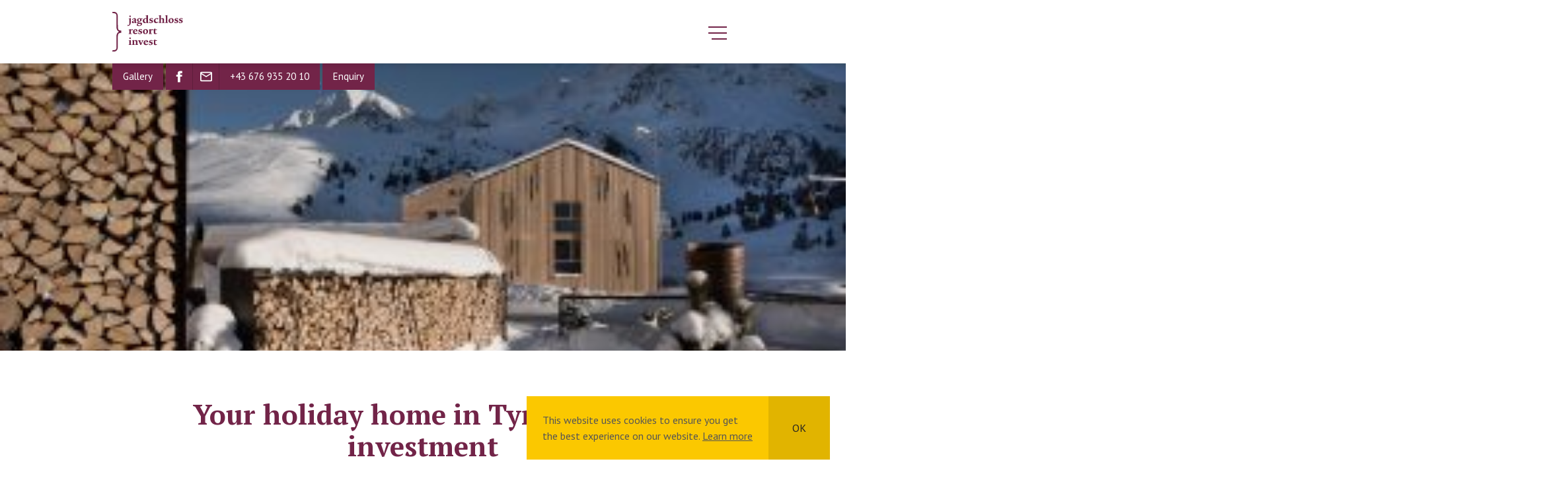

--- FILE ---
content_type: text/html; charset=UTF-8
request_url: https://www.ferienimmobilien-tirol.at/en/purchase/
body_size: 8091
content:
<!DOCTYPE html><html class=loading lang=en><head><title>Holiday home in Tyrol: a safe investment | Jagdschloss Invest</title><meta charset="utf-8"><meta name="robots" content="index,follow"><meta name="viewport" content="width=device-width,initial-scale=1,minimal-ui"><meta name="description" content="Purchasing a holiday apartment with the infrastructure of a resort – right next to the slopes – in the middle of the Austrian Alps. Get all the details!"><meta http-equiv="X-UA-Compatible" content="IE=edge"><link href=https://www.ferienimmobilien-tirol.at/kaufen/ hreflang=de rel=alternate><link href=https://www.ferienimmobilien-tirol.at/en/purchase/ hreflang=en rel=alternate><link href=https://www.ferienimmobilien-tirol.at/kaufen/ hreflang=x-default rel=alternate><meta name="description" content="Purchasing a holiday apartment with the infrastructure of a resort – right next to the slopes – in the middle of the Austrian Alps. Get all the details!"><meta property="og:url" content="https://www.ferienimmobilien-tirol.at/en/purchase//"><meta property="og:title" content="Holiday home in Tyrol: a safe investment | Jagdschloss Invest"><meta property="og:type" content="website"><meta property="og:description" content="Purchasing a holiday apartment with the infrastructure of a resort – right next to the slopes – in the middle of the Austrian Alps. Get all the details!"><meta property="og:image" content="https://www.ferienimmobilien-tirol.at/wp-content/themes/jagdschloss-invest/assets/images/share.jpg"><meta property="og:site_name" content="Jagdschloss Invest"><meta name="ICBM" content="47.212588, 11.014461"><meta name="geo.position" content="47.212588;11.014461"><meta name="geo.region" content="AT-7"><meta name="geo.placename" content="K&uuml;htai"><link rel="shortcut icon" href=https://www.ferienimmobilien-tirol.at/wp-content/themes/jagdschloss-invest/assets/images/favicon.png><style>a,abbr,acronym,address,applet,article,aside,audio,b,big,blockquote,body,canvas,caption,center,cite,code,del,details,dfn,div,em,embed,fieldset,figcaption,figure,footer,form,h1,h2,h3,h4,h5,h6,header,hgroup,html,i,iframe,img,ins,kbd,label,legend,mark,menu,nav,object,output,p,pre,q,ruby,s,samp,section,small,span,strike,strong,sub,summary,sup,table,tbody,td,tfoot,th,thead,time,tr,tt,u,var,video{margin:0;padding:0;border:0;font-size:100%;font:inherit;vertical-align:baseline}article,aside,details,figcaption,figure,footer,header,hgroup,menu,nav,section{display:block}blockquote,q{quotes:none}blockquote:after,blockquote:before{content:"";content:none}q:after,q:before{content:"";content:none}table{border-collapse:collapse;border-spacing:0}#preloader{position:fixed;top:0;left:0;right:0;bottom:0;z-index:1000000;background:#fff;cursor:default;opacity:0!important;pointer-events:none;-webkit-transition:opacity .75s ease;transition:opacity .75s ease}html.loading aside,html.loading header,html.loading main{display:none}html.loading #preloader{opacity:1!important;pointer-events:all}</style><meta name='robots' content='max-image-preview:large'><link rel=alternate hreflang=en href=https://www.ferienimmobilien-tirol.at/en/purchase/ ><link rel=alternate hreflang=de href=https://www.ferienimmobilien-tirol.at/kaufen/ ><link rel=alternate hreflang=x-default href=https://www.ferienimmobilien-tirol.at/kaufen/ > <script data-cfasync=false data-pagespeed-no-defer>var gtm4wp_datalayer_name = "dataLayer";
	var dataLayer = dataLayer || [];</script> <link rel=stylesheet id=classic-theme-styles-css href='https://www.ferienimmobilien-tirol.at/wp-includes/css/classic-themes.min.css?ver=1' type=text/css media=all><style id=global-styles-inline-css>/*<![CDATA[*/body{--wp--preset--color--black: #000000;--wp--preset--color--cyan-bluish-gray: #abb8c3;--wp--preset--color--white: #ffffff;--wp--preset--color--pale-pink: #f78da7;--wp--preset--color--vivid-red: #cf2e2e;--wp--preset--color--luminous-vivid-orange: #ff6900;--wp--preset--color--luminous-vivid-amber: #fcb900;--wp--preset--color--light-green-cyan: #7bdcb5;--wp--preset--color--vivid-green-cyan: #00d084;--wp--preset--color--pale-cyan-blue: #8ed1fc;--wp--preset--color--vivid-cyan-blue: #0693e3;--wp--preset--color--vivid-purple: #9b51e0;--wp--preset--gradient--vivid-cyan-blue-to-vivid-purple: linear-gradient(135deg,rgba(6,147,227,1) 0%,rgb(155,81,224) 100%);--wp--preset--gradient--light-green-cyan-to-vivid-green-cyan: linear-gradient(135deg,rgb(122,220,180) 0%,rgb(0,208,130) 100%);--wp--preset--gradient--luminous-vivid-amber-to-luminous-vivid-orange: linear-gradient(135deg,rgba(252,185,0,1) 0%,rgba(255,105,0,1) 100%);--wp--preset--gradient--luminous-vivid-orange-to-vivid-red: linear-gradient(135deg,rgba(255,105,0,1) 0%,rgb(207,46,46) 100%);--wp--preset--gradient--very-light-gray-to-cyan-bluish-gray: linear-gradient(135deg,rgb(238,238,238) 0%,rgb(169,184,195) 100%);--wp--preset--gradient--cool-to-warm-spectrum: linear-gradient(135deg,rgb(74,234,220) 0%,rgb(151,120,209) 20%,rgb(207,42,186) 40%,rgb(238,44,130) 60%,rgb(251,105,98) 80%,rgb(254,248,76) 100%);--wp--preset--gradient--blush-light-purple: linear-gradient(135deg,rgb(255,206,236) 0%,rgb(152,150,240) 100%);--wp--preset--gradient--blush-bordeaux: linear-gradient(135deg,rgb(254,205,165) 0%,rgb(254,45,45) 50%,rgb(107,0,62) 100%);--wp--preset--gradient--luminous-dusk: linear-gradient(135deg,rgb(255,203,112) 0%,rgb(199,81,192) 50%,rgb(65,88,208) 100%);--wp--preset--gradient--pale-ocean: linear-gradient(135deg,rgb(255,245,203) 0%,rgb(182,227,212) 50%,rgb(51,167,181) 100%);--wp--preset--gradient--electric-grass: linear-gradient(135deg,rgb(202,248,128) 0%,rgb(113,206,126) 100%);--wp--preset--gradient--midnight: linear-gradient(135deg,rgb(2,3,129) 0%,rgb(40,116,252) 100%);--wp--preset--duotone--dark-grayscale: url('#wp-duotone-dark-grayscale');--wp--preset--duotone--grayscale: url('#wp-duotone-grayscale');--wp--preset--duotone--purple-yellow: url('#wp-duotone-purple-yellow');--wp--preset--duotone--blue-red: url('#wp-duotone-blue-red');--wp--preset--duotone--midnight: url('#wp-duotone-midnight');--wp--preset--duotone--magenta-yellow: url('#wp-duotone-magenta-yellow');--wp--preset--duotone--purple-green: url('#wp-duotone-purple-green');--wp--preset--duotone--blue-orange: url('#wp-duotone-blue-orange');--wp--preset--font-size--small: 13px;--wp--preset--font-size--medium: 20px;--wp--preset--font-size--large: 36px;--wp--preset--font-size--x-large: 42px;}.has-black-color{color: var(--wp--preset--color--black) !important;}.has-cyan-bluish-gray-color{color: var(--wp--preset--color--cyan-bluish-gray) !important;}.has-white-color{color: var(--wp--preset--color--white) !important;}.has-pale-pink-color{color: var(--wp--preset--color--pale-pink) !important;}.has-vivid-red-color{color: var(--wp--preset--color--vivid-red) !important;}.has-luminous-vivid-orange-color{color: var(--wp--preset--color--luminous-vivid-orange) !important;}.has-luminous-vivid-amber-color{color: var(--wp--preset--color--luminous-vivid-amber) !important;}.has-light-green-cyan-color{color: var(--wp--preset--color--light-green-cyan) !important;}.has-vivid-green-cyan-color{color: var(--wp--preset--color--vivid-green-cyan) !important;}.has-pale-cyan-blue-color{color: var(--wp--preset--color--pale-cyan-blue) !important;}.has-vivid-cyan-blue-color{color: var(--wp--preset--color--vivid-cyan-blue) !important;}.has-vivid-purple-color{color: var(--wp--preset--color--vivid-purple) !important;}.has-black-background-color{background-color: var(--wp--preset--color--black) !important;}.has-cyan-bluish-gray-background-color{background-color: var(--wp--preset--color--cyan-bluish-gray) !important;}.has-white-background-color{background-color: var(--wp--preset--color--white) !important;}.has-pale-pink-background-color{background-color: var(--wp--preset--color--pale-pink) !important;}.has-vivid-red-background-color{background-color: var(--wp--preset--color--vivid-red) !important;}.has-luminous-vivid-orange-background-color{background-color: var(--wp--preset--color--luminous-vivid-orange) !important;}.has-luminous-vivid-amber-background-color{background-color: var(--wp--preset--color--luminous-vivid-amber) !important;}.has-light-green-cyan-background-color{background-color: var(--wp--preset--color--light-green-cyan) !important;}.has-vivid-green-cyan-background-color{background-color: var(--wp--preset--color--vivid-green-cyan) !important;}.has-pale-cyan-blue-background-color{background-color: var(--wp--preset--color--pale-cyan-blue) !important;}.has-vivid-cyan-blue-background-color{background-color: var(--wp--preset--color--vivid-cyan-blue) !important;}.has-vivid-purple-background-color{background-color: var(--wp--preset--color--vivid-purple) !important;}.has-black-border-color{border-color: var(--wp--preset--color--black) !important;}.has-cyan-bluish-gray-border-color{border-color: var(--wp--preset--color--cyan-bluish-gray) !important;}.has-white-border-color{border-color: var(--wp--preset--color--white) !important;}.has-pale-pink-border-color{border-color: var(--wp--preset--color--pale-pink) !important;}.has-vivid-red-border-color{border-color: var(--wp--preset--color--vivid-red) !important;}.has-luminous-vivid-orange-border-color{border-color: var(--wp--preset--color--luminous-vivid-orange) !important;}.has-luminous-vivid-amber-border-color{border-color: var(--wp--preset--color--luminous-vivid-amber) !important;}.has-light-green-cyan-border-color{border-color: var(--wp--preset--color--light-green-cyan) !important;}.has-vivid-green-cyan-border-color{border-color: var(--wp--preset--color--vivid-green-cyan) !important;}.has-pale-cyan-blue-border-color{border-color: var(--wp--preset--color--pale-cyan-blue) !important;}.has-vivid-cyan-blue-border-color{border-color: var(--wp--preset--color--vivid-cyan-blue) !important;}.has-vivid-purple-border-color{border-color: var(--wp--preset--color--vivid-purple) !important;}.has-vivid-cyan-blue-to-vivid-purple-gradient-background{background: var(--wp--preset--gradient--vivid-cyan-blue-to-vivid-purple) !important;}.has-light-green-cyan-to-vivid-green-cyan-gradient-background{background: var(--wp--preset--gradient--light-green-cyan-to-vivid-green-cyan) !important;}.has-luminous-vivid-amber-to-luminous-vivid-orange-gradient-background{background: var(--wp--preset--gradient--luminous-vivid-amber-to-luminous-vivid-orange) !important;}.has-luminous-vivid-orange-to-vivid-red-gradient-background{background: var(--wp--preset--gradient--luminous-vivid-orange-to-vivid-red) !important;}.has-very-light-gray-to-cyan-bluish-gray-gradient-background{background: var(--wp--preset--gradient--very-light-gray-to-cyan-bluish-gray) !important;}.has-cool-to-warm-spectrum-gradient-background{background: var(--wp--preset--gradient--cool-to-warm-spectrum) !important;}.has-blush-light-purple-gradient-background{background: var(--wp--preset--gradient--blush-light-purple) !important;}.has-blush-bordeaux-gradient-background{background: var(--wp--preset--gradient--blush-bordeaux) !important;}.has-luminous-dusk-gradient-background{background: var(--wp--preset--gradient--luminous-dusk) !important;}.has-pale-ocean-gradient-background{background: var(--wp--preset--gradient--pale-ocean) !important;}.has-electric-grass-gradient-background{background: var(--wp--preset--gradient--electric-grass) !important;}.has-midnight-gradient-background{background: var(--wp--preset--gradient--midnight) !important;}.has-small-font-size{font-size: var(--wp--preset--font-size--small) !important;}.has-medium-font-size{font-size: var(--wp--preset--font-size--medium) !important;}.has-large-font-size{font-size: var(--wp--preset--font-size--large) !important;}.has-x-large-font-size{font-size: var(--wp--preset--font-size--x-large) !important;}
.wp-block-navigation a:where(:not(.wp-element-button)){color: inherit;}
:where(.wp-block-columns.is-layout-flex){gap: 2em;}
.wp-block-pullquote{font-size: 1.5em;line-height: 1.6;}/*]]>*/</style><link rel=https://api.w.org/ href=https://www.ferienimmobilien-tirol.at/en/wp-json/ ><link rel=alternate type=application/json href=https://www.ferienimmobilien-tirol.at/en/wp-json/wp/v2/pages/773><link rel=canonical href=https://www.ferienimmobilien-tirol.at/en/purchase/ > <script data-cfasync=false data-pagespeed-no-defer>var dataLayer_content = {"pagePostType":"page","pagePostType2":"single-page","pagePostAuthor":"plural"};
	dataLayer.push( dataLayer_content );</script> <script data-cfasync=false>(function(w,d,s,l,i){w[l]=w[l]||[];w[l].push({'gtm.start':
new Date().getTime(),event:'gtm.js'});var f=d.getElementsByTagName(s)[0],
j=d.createElement(s),dl=l!='dataLayer'?'&l='+l:'';j.async=true;j.src=
'//www.googletagmanager.com/gtm.'+'js?id='+i+dl;f.parentNode.insertBefore(j,f);
})(window,document,'script','dataLayer','GTM-KWQDKJ5');</script> </head><body><noscript><iframe src="https://www.googletagmanager.com/ns.html?id=GTM-KWQDKJ5" height=0 width=0 style=display:none;visibility:hidden aria-hidden=true></iframe></noscript><header><div class="container container--header"> <a href=https://www.ferienimmobilien-tirol.at/en/ > <img class=logo--resort src=https://www.ferienimmobilien-tirol.at/wp-content/themes/jagdschloss-invest/assets/images/logo/jagdschloss-invest.svg alt="Jagdschloss Resort Invest"> </a><div class=nav-toggle><div class=dash></div><div class=dash></div><div class=dash></div></div><nav id=nav><ul> <li id=menu-item-777 class="menu-item menu-item-type-post_type menu-item-object-page active page_item page-item-773 active has-children menu-item-777"><a href=https://www.ferienimmobilien-tirol.at/en/purchase/ aria-current=page>Purchasing a holiday home</a><ul class=sub-menu> <li id=menu-item-720 class="menu-item menu-item-type-post_type menu-item-object-page menu-item-720"><a href=https://www.ferienimmobilien-tirol.at/en/3-seenhaus/ >The 3 Seenhaus</a></li> <li id=menu-item-721 class="menu-item menu-item-type-post_type menu-item-object-page has-children menu-item-721"><a href=https://www.ferienimmobilien-tirol.at/en/apartments/ >Apartments</a><ul class=sub-menu> <li id=menu-item-805 class="menu-item menu-item-type-post_type menu-item-object-apartments menu-item-805"><a href=https://www.ferienimmobilien-tirol.at/en/apartments/gloriette-family/ >Gloriette Family</a></li> <li id=menu-item-806 class="menu-item menu-item-type-post_type menu-item-object-apartments menu-item-806"><a href=https://www.ferienimmobilien-tirol.at/en/apartments/gloriette-suite/ >Gloriette Suite</a></li> <li id=menu-item-807 class="menu-item menu-item-type-post_type menu-item-object-apartments menu-item-807"><a href=https://www.ferienimmobilien-tirol.at/en/apartments/hoch-herrlich-suite/ >Hoch &#038; Herrlich Suite</a></li> <li id=menu-item-808 class="menu-item menu-item-type-post_type menu-item-object-apartments menu-item-808"><a href=https://www.ferienimmobilien-tirol.at/en/apartments/mirror-apartment/ >Mirror Apartment</a></li> <li id=menu-item-804 class="menu-item menu-item-type-post_type menu-item-object-apartments menu-item-804"><a href=https://www.ferienimmobilien-tirol.at/en/apartments/perlmutt/ >Perlmutt Apartment</a></li> <li id=menu-item-809 class="menu-item menu-item-type-post_type menu-item-object-apartments menu-item-809"><a href=https://www.ferienimmobilien-tirol.at/en/apartments/krickerl-apartment/ >Krickerl Apartment</a></li> <li id=menu-item-810 class="menu-item menu-item-type-post_type menu-item-object-apartments menu-item-810"><a href=https://www.ferienimmobilien-tirol.at/en/apartments/herrlich-wild/ >Herrlich Wild</a></li></ul> </li></ul> </li> <li id=menu-item-740 class="menu-item menu-item-type-post_type menu-item-object-page has-children menu-item-740"><a href=https://www.ferienimmobilien-tirol.at/en/buy-to-let/ >Return on Investment</a><ul class=sub-menu> <li id=menu-item-812 class="menu-item menu-item-type-post_type menu-item-object-page menu-item-812"><a href=https://www.ferienimmobilien-tirol.at/en/buy-to-let/ >Buy to Let</a></li> <li id=menu-item-723 class="menu-item menu-item-type-post_type menu-item-object-page menu-item-723"><a href=https://www.ferienimmobilien-tirol.at/en/buy-to-let/financing/ >Financing</a></li> <li id=menu-item-724 class="menu-item menu-item-type-post_type menu-item-object-page menu-item-724"><a href=https://www.ferienimmobilien-tirol.at/en/buy-to-let/abc-for-investors/ >ABC for investors</a></li></ul> </li> <li id=menu-item-779 class="menu-item menu-item-type-post_type menu-item-object-page menu-item-779"><a href=https://www.ferienimmobilien-tirol.at/en/jagdschloss-resort/ >The Jagdschloss Resort</a></li> <li id=menu-item-741 class="menu-item menu-item-type-post_type menu-item-object-page has-children menu-item-741"><a href=https://www.ferienimmobilien-tirol.at/en/kuehtai-in-winter/ >Kühtai</a><ul class=sub-menu> <li id=menu-item-811 class="menu-item menu-item-type-post_type menu-item-object-page menu-item-811"><a href=https://www.ferienimmobilien-tirol.at/en/kuehtai-in-winter/ >Kühtai in winter</a></li> <li id=menu-item-727 class="menu-item menu-item-type-post_type menu-item-object-page menu-item-727"><a href=https://www.ferienimmobilien-tirol.at/en/kuehtai-in-summer/ >Kühtai in summer</a></li></ul> </li> <li id=menu-item-742 class="menu-item menu-item-type-post_type menu-item-object-page has-children menu-item-742"><a href=https://www.ferienimmobilien-tirol.at/en/contact-location/ >Service &#038; Contact</a><ul class=sub-menu> <li id=menu-item-801 class="menu-item menu-item-type-post_type menu-item-object-page menu-item-801"><a href=https://www.ferienimmobilien-tirol.at/en/contact-location/ >Contact &#038; Location</a></li> <li id=menu-item-731 class="menu-item menu-item-type-post_type menu-item-object-page menu-item-731"><a href=https://www.ferienimmobilien-tirol.at/en/enquiry/ >Enquiry</a></li> <li id=menu-item-800 class="menu-item menu-item-type-post_type menu-item-object-page menu-item-800"><a href=https://www.ferienimmobilien-tirol.at/en/imprint/ >Imprint</a></li></ul> </li> <li class=language-toggle> <a class="toggle--de " href=https://www.ferienimmobilien-tirol.at/kaufen/ >DE</a> <span class=language-spacer>/</span> <a class="toggle--en active" href=https://www.ferienimmobilien-tirol.at/en/purchase/ >EN</a> </li></ul><div class=nav-bg></div></nav></div><div class="container container--bubbles"><div class=bubbles> <a class="bubble bubble--phone" href=tel:+4351239213127> <img class=lazyload src=https://www.ferienimmobilien-tirol.at/wp-content/themes/jagdschloss-invest/assets/images/icons/phone.svg alt="Icon: Phone"> </a> <a class="bubble text bubble--gallery" href=https://www.ferienimmobilien-tirol.at/en/gallery/ > <span class=long-label> Gallery </span> <span class=short-label> Gallery </span> </a> <a class="bubble bubble--facebook" href=https://www.facebook.com/jagdschloss.resort target=_blank rel=noopener title="find us on Facebook"> <img class=lazyload src=https://www.ferienimmobilien-tirol.at/wp-content/themes/jagdschloss-invest/assets/images/icons/facebook.svg alt="Icon: Facebook"> </a> <a class="bubble bubble--mail" href=mailto:woetzer@cityreal.at> <img class=lazyload src=https://www.ferienimmobilien-tirol.at/wp-content/themes/jagdschloss-invest/assets/images/icons/mail.svg alt="Icon: Mail"> </a> <a class="bubble text bubble--phone-number" href=tel:+436769352010> +43 676 935 20 10 </a> <a class="bubble text bubble--request" href=https://www.ferienimmobilien-tirol.at/en/enquiry/ > Enquiry </a></div></div></header><main><section class="block block__gallery block__gallery--hero"><div class=flickity><div class=cell> <picture style="background: #F5FBFD; padding-top: 34%" class=" "> <source data-srcset=https://www.ferienimmobilien-tirol.at/wp-content/uploads/2019/01/winter-3seenhaus_jagdschloss-invest-2500x860.jpg media="(min-width: 1400px)"> <source data-srcset=https://www.ferienimmobilien-tirol.at/wp-content/uploads/2019/01/winter-3seenhaus_jagdschloss-invest-1400x480.jpg    media="(min-width: 1399px)"> <source data-srcset="https://www.ferienimmobilien-tirol.at/wp-content/uploads/2019/01/winter-3seenhaus_jagdschloss-invest-300x169.jpg 1x, https://www.ferienimmobilien-tirol.at/wp-content/uploads/2019/01/winter-3seenhaus_jagdschloss-invest-1024x576.jpg 2x" media="(min-width: 768px)"> <img class=lazyload src="[data-uri]" data-src=https://www.ferienimmobilien-tirol.at/wp-content/uploads/2019/01/winter-3seenhaus_jagdschloss-invest-1024x576.jpg alt="Ferienwohnung vor traumhafter Kulisse in Tirol" width=6116 height=3440> </picture></div><div class=flickity__navigation><div class="arrow prev"> <img src=https://www.ferienimmobilien-tirol.at/wp-content/themes/jagdschloss-invest/assets/images/icons/arrow--purple.svg alt="Icon: Arrow"></div><div class="arrow next"> <img src=https://www.ferienimmobilien-tirol.at/wp-content/themes/jagdschloss-invest/assets/images/icons/arrow--purple.svg alt="Icon: Arrow"></div></div></div><div class=gallery__navigation><div class=pagination><div class=current> &nbsp; <span>01</span></div><div class=total>/ 01</div></div></div></section><section class="block block__teaser"><div class=container><h1 class="appear">Your holiday home in Tyrol: a safe investment</h1><h2 class="appear">An investment with a history and a future - with "sense and sensibility"</h2><p class=appear>The spacious, welcoming and innovative holiday apartments in the 3-Seenhaus are part of the Jagdschloss Resort, a 500-year old hamlet in the Alps, at an altitude of 2000m in Kühtai/Tyrol.</p></div></section><section class="block block__image block__image--full-width"><figure> <picture style="background: #F5FBFD; padding-top: 70.711060948081%" class=" "> <source data-srcset="https://www.ferienimmobilien-tirol.at/wp-content/uploads/2019/01/lage-2.jpg 1x, https://www.ferienimmobilien-tirol.at/wp-content/uploads/2019/01/lage-2.jpg 2x" media="(min-width: 1900px)"> <source data-srcset="https://www.ferienimmobilien-tirol.at/wp-content/uploads/2019/01/lage-2.jpg 1x, https://www.ferienimmobilien-tirol.at/wp-content/uploads/2019/01/lage-2.jpg 2x" media="(min-width: 1200px)"> <source data-srcset="https://www.ferienimmobilien-tirol.at/wp-content/uploads/2019/01/lage-2-1024x724.jpg 1x, https://www.ferienimmobilien-tirol.at/wp-content/uploads/2019/01/lage-2-1024x724.jpg 2x" media="(min-width: 768px)"> <source data-srcset="https://www.ferienimmobilien-tirol.at/wp-content/uploads/2019/01/lage-2-300x212.jpg 1x, https://www.ferienimmobilien-tirol.at/wp-content/uploads/2019/01/lage-2-1024x724.jpg 2x" media="(min-width: 400px)"> <img class=lazyload src="[data-uri]" data-src=https://www.ferienimmobilien-tirol.at/wp-content/uploads/2019/01/lage-2-1024x724.jpg alt="Ferienimmobilie in Skigebiet in mitten der Alpen kaufen" width=1772 height=1253> </picture><div class=container><h2></h2></div></figure></section><div class="block block__wysiwyg columns--2 headlines--centered paragraph--left"><div class=container><div class=row><div class="wysiwyg col-md-offset-1 col-md-10 col-lg-offset-2 col-lg-8"><p>For you as an investor, purchasing one of our unique holiday properties should be of interest both on a financial and an emotional level. After all, this is not just any property: you are investing in a place with a history and a future; a &#8220;valuable&#8221; asset in the true sense of the word. Even 500 years ago, this place was a firm favourite with Emperor Maximilian, a passionate hunter. Today, you may purchase a premium property right next to the slopes, in Kühtai, one of the Tyrol&#8217;s most snow-proof ski resorts. Kühtai is popular with the locals as it is conveniently close to the city of Innsbruck, but remains something of an insider&#8217;s tip with the world at large, making it a great choice for guaranteed ROI. In 10 years&#8217; time, not a square centimetre here will remain for sale.</p><a class="btn-secondary link--inline position--left" href=https://www.ferienimmobilien-tirol.at/en/kuehtai-in-winter/ > learn more about the skiing area </a></div></div></div></div><section class="block block__image "><div class=container><div class=row><div class="appear col-md-offset-1 col-md-10 col-lg-offset-2 col-lg-8"><figure> <picture style="background: #F5FBFD; padding-top: 66.666666666667%" class=" "> <source data-srcset="https://www.ferienimmobilien-tirol.at/wp-content/uploads/2019/01/herrlich-wild_01_sorvillo_jagdschloss-invest.jpg 1x, https://www.ferienimmobilien-tirol.at/wp-content/uploads/2019/01/herrlich-wild_01_sorvillo_jagdschloss-invest.jpg 2x" media="(min-width: 1900px)"> <source data-srcset="https://www.ferienimmobilien-tirol.at/wp-content/uploads/2019/01/herrlich-wild_01_sorvillo_jagdschloss-invest-1024x683.jpg 1x, https://www.ferienimmobilien-tirol.at/wp-content/uploads/2019/01/herrlich-wild_01_sorvillo_jagdschloss-invest.jpg 2x" media="(min-width: 1300px)"> <source data-srcset="https://www.ferienimmobilien-tirol.at/wp-content/uploads/2019/01/herrlich-wild_01_sorvillo_jagdschloss-invest-300x200.jpg 1x, https://www.ferienimmobilien-tirol.at/wp-content/uploads/2019/01/herrlich-wild_01_sorvillo_jagdschloss-invest-1024x683.jpg 2x" media="(min-width: 768px)"> <source data-srcset="https://www.ferienimmobilien-tirol.at/wp-content/uploads/2019/01/herrlich-wild_01_sorvillo_jagdschloss-invest-150x150.jpg 1x, https://www.ferienimmobilien-tirol.at/wp-content/uploads/2019/01/herrlich-wild_01_sorvillo_jagdschloss-invest-300x200.jpg 2x" media="(min-width: 400px)"> <img class=lazyload src="[data-uri]" data-src=https://www.ferienimmobilien-tirol.at/wp-content/uploads/2019/01/herrlich-wild_01_sorvillo_jagdschloss-invest-1024x683.jpg alt="Jagschloss Resort Kühtai: Esstisch und Terrasse der Ferienwohnungen" width=1440 height=960> </picture><div class=container><h2></h2></div></figure></div></div></div></section><section class="block block__image-2"><div class=container><div class=row><div class="col-md-offset-1 col-md-10 col-lg-offset-2 col-lg-8"><div class=row><div class="col-md-6 appear image--1"><figure> <picture style="background: #F5FBFD; padding-top: 72.644721906924%" class=" "> <source data-srcset="https://www.ferienimmobilien-tirol.at/wp-content/uploads/2019/01/lift_3-seenhaus_jagdschloss-invest-1920x1395.jpg 1x, https://www.ferienimmobilien-tirol.at/wp-content/uploads/2019/01/lift_3-seenhaus_jagdschloss-invest-2500x1816.jpg 2x" media="(min-width: 1900px)"> <source data-srcset="https://www.ferienimmobilien-tirol.at/wp-content/uploads/2019/01/lift_3-seenhaus_jagdschloss-invest-1024x744.jpg 1x, https://www.ferienimmobilien-tirol.at/wp-content/uploads/2019/01/lift_3-seenhaus_jagdschloss-invest-1920x1395.jpg 2x" media="(min-width: 1300px)"> <source data-srcset="https://www.ferienimmobilien-tirol.at/wp-content/uploads/2019/01/lift_3-seenhaus_jagdschloss-invest-300x218.jpg 1x, https://www.ferienimmobilien-tirol.at/wp-content/uploads/2019/01/lift_3-seenhaus_jagdschloss-invest-1024x744.jpg 2x" media="(min-width: 768px)"> <source data-srcset="https://www.ferienimmobilien-tirol.at/wp-content/uploads/2019/01/lift_3-seenhaus_jagdschloss-invest-150x150.jpg 1x, https://www.ferienimmobilien-tirol.at/wp-content/uploads/2019/01/lift_3-seenhaus_jagdschloss-invest-300x218.jpg 2x" media="(min-width: 400px)"> <img class=lazyload src="[data-uri]" data-src=https://www.ferienimmobilien-tirol.at/wp-content/uploads/2019/01/lift_3-seenhaus_jagdschloss-invest-1024x744.jpg alt="Liftanlage direkt neben Ferienimmobilien - beste Lage für Ferien in Tirol" width=3524 height=2560> </picture> Warning: Undefined variable $caption in /home/.sites/277/site1509054/web/wp-content/themes/jagdschloss-invest/partials/atoms/image.php on line 6<div class=container><h2> Warning: Undefined variable $caption in /home/.sites/277/site1509054/web/wp-content/themes/jagdschloss-invest/partials/atoms/image.php on line 13</h2></div></figure></div><div class="col-md-6 appear image--2"><figure> <picture style="background: #F5FBFD; padding-top: 56.255625562556%" class=" "> <source data-srcset="https://www.ferienimmobilien-tirol.at/wp-content/uploads/2019/01/saunabereich_jagdschloss-invest_birgit-koell-1920x1080.jpg 1x, https://www.ferienimmobilien-tirol.at/wp-content/uploads/2019/01/saunabereich_jagdschloss-invest_birgit-koell-2500x1406.jpg 2x" media="(min-width: 1900px)"> <source data-srcset="https://www.ferienimmobilien-tirol.at/wp-content/uploads/2019/01/saunabereich_jagdschloss-invest_birgit-koell-1024x576.jpg 1x, https://www.ferienimmobilien-tirol.at/wp-content/uploads/2019/01/saunabereich_jagdschloss-invest_birgit-koell-1920x1080.jpg 2x" media="(min-width: 1300px)"> <source data-srcset="https://www.ferienimmobilien-tirol.at/wp-content/uploads/2019/01/saunabereich_jagdschloss-invest_birgit-koell-300x169.jpg 1x, https://www.ferienimmobilien-tirol.at/wp-content/uploads/2019/01/saunabereich_jagdschloss-invest_birgit-koell-1024x576.jpg 2x" media="(min-width: 768px)"> <source data-srcset="https://www.ferienimmobilien-tirol.at/wp-content/uploads/2019/01/saunabereich_jagdschloss-invest_birgit-koell-150x150.jpg 1x, https://www.ferienimmobilien-tirol.at/wp-content/uploads/2019/01/saunabereich_jagdschloss-invest_birgit-koell-300x169.jpg 2x" media="(min-width: 400px)"> <img class=lazyload src="[data-uri]" data-src=https://www.ferienimmobilien-tirol.at/wp-content/uploads/2019/01/saunabereich_jagdschloss-invest_birgit-koell-1024x576.jpg alt="Sanabereich im Jagdschloss Resort Kühtai - Hotel & Investmentimmobilien" width=4444 height=2500> </picture> Warning: Undefined variable $caption in /home/.sites/277/site1509054/web/wp-content/themes/jagdschloss-invest/partials/atoms/image.php on line 6<div class=container><h2> Warning: Undefined variable $caption in /home/.sites/277/site1509054/web/wp-content/themes/jagdschloss-invest/partials/atoms/image.php on line 13</h2></div></figure></div></div></div></div></div></section><div class="block block__wysiwyg columns--1 headlines--centered paragraph--left"><div class=container><div class=row><div class="wysiwyg col-md-offset-1 col-md-10 col-lg-offset-2 col-lg-8"><h2>Ski in – Ski out: your holiday apartment in the Alps, right next to the slopes.</h2><p>Pure luxury: You can head for the lift directly from the hotel on your skis, and ski right down to your front door at the end of the day! More on the popular ski resort of Kühtai.</p></div></div></div></div><section class="block block__image "><div class=container><div class=row><div class="appear col-md-offset-1 col-md-10 col-lg-offset-2 col-lg-8"><figure> <picture style="background: #F5FBFD; padding-top: 56.256722839728%" class=" "> <source data-srcset="https://www.ferienimmobilien-tirol.at/wp-content/uploads/2019/01/Sonnenterrasse-1920x1080.jpg 1x, https://www.ferienimmobilien-tirol.at/wp-content/uploads/2019/01/Sonnenterrasse-2500x1406.jpg 2x" media="(min-width: 1900px)"> <source data-srcset="https://www.ferienimmobilien-tirol.at/wp-content/uploads/2019/01/Sonnenterrasse-1024x576.jpg 1x, https://www.ferienimmobilien-tirol.at/wp-content/uploads/2019/01/Sonnenterrasse-1920x1080.jpg 2x" media="(min-width: 1300px)"> <source data-srcset="https://www.ferienimmobilien-tirol.at/wp-content/uploads/2019/01/Sonnenterrasse-300x169.jpg 1x, https://www.ferienimmobilien-tirol.at/wp-content/uploads/2019/01/Sonnenterrasse-1024x576.jpg 2x" media="(min-width: 768px)"> <source data-srcset="https://www.ferienimmobilien-tirol.at/wp-content/uploads/2019/01/Sonnenterrasse-150x150.jpg 1x, https://www.ferienimmobilien-tirol.at/wp-content/uploads/2019/01/Sonnenterrasse-300x169.jpg 2x" media="(min-width: 400px)"> <img class=lazyload src="[data-uri]" data-src=https://www.ferienimmobilien-tirol.at/wp-content/uploads/2019/01/Sonnenterrasse-1024x576.jpg alt="Sonnenterrasse in Kühtai - Ferienimmobilie in Tirol kaufen" width=5578 height=3138> </picture><div class=container><h2></h2></div></figure></div></div></div></section><div class="block block__wysiwyg columns--2 headlines--centered paragraph--left"><div class=container><div class=row><div class="wysiwyg col-md-offset-1 col-md-10 col-lg-offset-2 col-lg-8"><h2>Purchasing a holiday apartment with the infrastructure of a resort.</h2><h3>Top restaurant in the Habsburg hunting lodge of Kühtai.</h3><p>After a day&#8217;s skiing, head for the restaurant, the sauna, the Schlossbar &#8211; or all of them (though maybe not at the same time!) Choose between a portion of Kaiserschmarrn that is fit for a king (or emperor) on the sun terrace, or a gourmet dinner in the Fürstenstube. See if you want to work up a sweat in the bio sauna or the Finnish sauna. The Jagdschloss Resort has everything you need for the holiday of a lifetime. And as an investor in the 3-Seenhaus you have access to all the facilities!</p><a class="btn-secondary link--inline position--left" href=https://www.ferienimmobilien-tirol.at/en/jagdschloss-resort/ > more about The Jagdschloss Resort </a></div></div></div></div><section class="block block__image "><div class=container><div class=row><div class="appear col-md-offset-1 col-md-10 col-lg-offset-2 col-lg-8"><figure> <picture style="background: #F5FBFD; padding-top: 56.25%" class=" "> <source data-srcset="https://www.ferienimmobilien-tirol.at/wp-content/uploads/2018/12/herrlich-wild_03_3-seenhaus_kuehtai-1920x1080.jpg 1x, https://www.ferienimmobilien-tirol.at/wp-content/uploads/2018/12/herrlich-wild_03_3-seenhaus_kuehtai.jpg 2x" media="(min-width: 1900px)"> <source data-srcset="https://www.ferienimmobilien-tirol.at/wp-content/uploads/2018/12/herrlich-wild_03_3-seenhaus_kuehtai-1024x576.jpg 1x, https://www.ferienimmobilien-tirol.at/wp-content/uploads/2018/12/herrlich-wild_03_3-seenhaus_kuehtai-1920x1080.jpg 2x" media="(min-width: 1300px)"> <source data-srcset="https://www.ferienimmobilien-tirol.at/wp-content/uploads/2018/12/herrlich-wild_03_3-seenhaus_kuehtai-300x169.jpg 1x, https://www.ferienimmobilien-tirol.at/wp-content/uploads/2018/12/herrlich-wild_03_3-seenhaus_kuehtai-1024x576.jpg 2x" media="(min-width: 768px)"> <source data-srcset="https://www.ferienimmobilien-tirol.at/wp-content/uploads/2018/12/herrlich-wild_03_3-seenhaus_kuehtai-150x150.jpg 1x, https://www.ferienimmobilien-tirol.at/wp-content/uploads/2018/12/herrlich-wild_03_3-seenhaus_kuehtai-300x169.jpg 2x" media="(min-width: 400px)"> <img class=lazyload src="[data-uri]" data-src=https://www.ferienimmobilien-tirol.at/wp-content/uploads/2018/12/herrlich-wild_03_3-seenhaus_kuehtai-1024x576.jpg alt="Voll eingerichtete Suite in Kühtai in Tirol" width=2000 height=1125> </picture><div class=container><h2></h2></div></figure></div></div></div></section><section class="block block__image-2"><div class=container><div class=row><div class="col-md-offset-1 col-md-10 col-lg-offset-2 col-lg-8"><div class=row><div class="col-md-6 appear image--1"><figure> <picture style="background: #F5FBFD; padding-top: 56.25%" class=" "> <source data-srcset="https://www.ferienimmobilien-tirol.at/wp-content/uploads/2018/12/hoch-herrlich-s3seenhaus-kuehtai-1920x1080.jpg 1x, https://www.ferienimmobilien-tirol.at/wp-content/uploads/2018/12/hoch-herrlich-s3seenhaus-kuehtai.jpg 2x" media="(min-width: 1900px)"> <source data-srcset="https://www.ferienimmobilien-tirol.at/wp-content/uploads/2018/12/hoch-herrlich-s3seenhaus-kuehtai-1024x576.jpg 1x, https://www.ferienimmobilien-tirol.at/wp-content/uploads/2018/12/hoch-herrlich-s3seenhaus-kuehtai-1920x1080.jpg 2x" media="(min-width: 1300px)"> <source data-srcset="https://www.ferienimmobilien-tirol.at/wp-content/uploads/2018/12/hoch-herrlich-s3seenhaus-kuehtai-300x169.jpg 1x, https://www.ferienimmobilien-tirol.at/wp-content/uploads/2018/12/hoch-herrlich-s3seenhaus-kuehtai-1024x576.jpg 2x" media="(min-width: 768px)"> <source data-srcset="https://www.ferienimmobilien-tirol.at/wp-content/uploads/2018/12/hoch-herrlich-s3seenhaus-kuehtai-150x150.jpg 1x, https://www.ferienimmobilien-tirol.at/wp-content/uploads/2018/12/hoch-herrlich-s3seenhaus-kuehtai-300x169.jpg 2x" media="(min-width: 400px)"> <img class=lazyload src="[data-uri]" data-src=https://www.ferienimmobilien-tirol.at/wp-content/uploads/2018/12/hoch-herrlich-s3seenhaus-kuehtai-1024x576.jpg alt="Hoch & Herrlich Suite Appartement - zum Verkauf als Investition und zur Eigenützung" width=2000 height=1125> </picture> Warning: Undefined variable $caption in /home/.sites/277/site1509054/web/wp-content/themes/jagdschloss-invest/partials/atoms/image.php on line 6<div class=container><h2> Warning: Undefined variable $caption in /home/.sites/277/site1509054/web/wp-content/themes/jagdschloss-invest/partials/atoms/image.php on line 13</h2></div></figure></div><div class="col-md-6 appear image--2"><figure> <picture style="background: #F5FBFD; padding-top: 56.255625562556%" class=" "> <source data-srcset="https://www.ferienimmobilien-tirol.at/wp-content/uploads/2019/01/fruehstuecksbuffet_jagdschloss-invest_birgit-koell-1920x1080.jpg 1x, https://www.ferienimmobilien-tirol.at/wp-content/uploads/2019/01/fruehstuecksbuffet_jagdschloss-invest_birgit-koell-2500x1406.jpg 2x" media="(min-width: 1900px)"> <source data-srcset="https://www.ferienimmobilien-tirol.at/wp-content/uploads/2019/01/fruehstuecksbuffet_jagdschloss-invest_birgit-koell-1024x576.jpg 1x, https://www.ferienimmobilien-tirol.at/wp-content/uploads/2019/01/fruehstuecksbuffet_jagdschloss-invest_birgit-koell-1920x1080.jpg 2x" media="(min-width: 1300px)"> <source data-srcset="https://www.ferienimmobilien-tirol.at/wp-content/uploads/2019/01/fruehstuecksbuffet_jagdschloss-invest_birgit-koell-300x169.jpg 1x, https://www.ferienimmobilien-tirol.at/wp-content/uploads/2019/01/fruehstuecksbuffet_jagdschloss-invest_birgit-koell-1024x576.jpg 2x" media="(min-width: 768px)"> <source data-srcset="https://www.ferienimmobilien-tirol.at/wp-content/uploads/2019/01/fruehstuecksbuffet_jagdschloss-invest_birgit-koell-150x150.jpg 1x, https://www.ferienimmobilien-tirol.at/wp-content/uploads/2019/01/fruehstuecksbuffet_jagdschloss-invest_birgit-koell-300x169.jpg 2x" media="(min-width: 400px)"> <img class=lazyload src="[data-uri]" data-src=https://www.ferienimmobilien-tirol.at/wp-content/uploads/2019/01/fruehstuecksbuffet_jagdschloss-invest_birgit-koell-1024x576.jpg alt="Jagschloss Resort - Frühstücksbuffet" width=4444 height=2500> </picture> Warning: Undefined variable $caption in /home/.sites/277/site1509054/web/wp-content/themes/jagdschloss-invest/partials/atoms/image.php on line 6<div class=container><h2> Warning: Undefined variable $caption in /home/.sites/277/site1509054/web/wp-content/themes/jagdschloss-invest/partials/atoms/image.php on line 13</h2></div></figure></div></div></div></div></div></section><div class="block block__wysiwyg columns--2 headlines--centered paragraph--left"><div class=container><div class=row><div class="wysiwyg col-md-offset-1 col-md-10 col-lg-offset-2 col-lg-8"><h2>Your benefits as an owner of a holiday apartment: top infrastructure assets</h2><ul> <li>lockable ski storage area</li> <li>central laundromat to use at your convenience</li> <li>space in the underground car park of the 3-Seen apartment building</li> <li>spacious wellness area with sauna, infrared booth, quiet area and cold water outdoor area</li> <li>range of add-on hotel services</li></ul></div></div></div></div></main><footer><div class=footer__primary> <img src=https://www.ferienimmobilien-tirol.at/wp-content/themes/jagdschloss-invest/assets/images/icons/bracket.svg alt="Jagdschloss Resort Invest"><div class=contact> <a href=tel:+436769352010>+43 676 935 20 10</a> <a href=mailto:woetzer@cityreal.at>woetzer@cityreal.at</a></div> <br><p> Once you've seen it, you'll know:<br>The 3 Seenhaus is your home in the Tyrolean mountains.<br>Contact us by telephone and e-mail,<br>we will be happy to show you our holiday apartments.</p><p> <strong>Consulting and Sales</strong> <br><br> Stefan Wötzer<br>T <a href=tel:+4351239213127>+43 512 39 21 31-27</a> <span class=spacer>|</span> M <a href=tel:+436769352010>+43 676 935 20 10</a> <br> <a href=mailto:woetzer@cityreal.at>woetzer@cityreal.at</a> <span class=spacer>|</span> <a href=https://www.cityreal.at rel=noopener target=_blank>cityreal.at</a> <br> <br> Wolfgang Sommavilla<br>T <a href=tel:+4351239213126>+43 512 39 21 31-26</a> <span class=spacer>|</span> M <a href=tel:+436644286102>+43 664 42861 02</a> <br> <a href=mailto:sommavilla@cityreal.at>sommavilla@cityreal.at</a> <span class=spacer>|</span> <a href=https://www.cityreal.at rel=noopener target=_blank>cityreal.at</a></p><div> <span></span> <span></span> <span></span></div></div><div class=footer__secondary><div class=container><div class=row><div class="col-md-offset-2 col-md-8 col-lg-offset-3 col-lg-6"><p> The Jagdschloss Resort is operated by the Planet Group. Our portfolio includes not just the Jagdschloss Resort, but also the <a href=https://www.nala-hotel.at rel=noopener target=_blank>Hotel Nala, a city hotel in Innsbruck</a> and several commercial properties (see for instance <a href=http://www.soho-innsbruck.at rel=noopener target=_blank>www.soho-innsbruck.at</a>). We run all our projects along the principles of sustainability and success.</p></div></div></div></div><div class=footer__tertiary><div class=container><div class=row><div class="col-lg-offset-1 col-lg-10"><ul id=menu-footer-en class><li id=menu-item-819 class="menu-item menu-item-type-post_type menu-item-object-page menu-item-819"><a href=https://www.ferienimmobilien-tirol.at/en/imprint/ >Imprint</a></li> <li id=menu-item-744 class="menu-item menu-item-type-post_type menu-item-object-page menu-item-744"><a href=https://www.ferienimmobilien-tirol.at/en/privacy-policy/ >Privacy Policy</a></li></ul><div class=social> <a class=facebook href=https://www.facebook.com/jagdschloss.resort target=_blank rel=noopener> <img src=https://www.ferienimmobilien-tirol.at/wp-content/themes/jagdschloss-invest/assets/images/icons/facebook--footer.svg alt="find us on Facebook"> </a></div></div></div></div></div></footer><div id=cookie-notification><p> This website uses cookies to ensure you get<br> the best experience on our website. <a href>Learn more</a></p><div id=cookie-accept>OK</div></div><div id=preloader></div><div class=pswp tabindex=-1 role=dialog aria-hidden=true><div class=pswp__bg></div><div class=pswp__scroll-wrap><div class=pswp__container><div class=pswp__item></div><div class=pswp__item></div><div class=pswp__item></div></div><div class="pswp__ui pswp__ui--hidden"><div class=pswp__top-bar><div class=pswp__counter></div><button class="pswp__button pswp__button--close" title="Close (Esc)"></button> <button class="pswp__button pswp__button--share" title=Share></button> <button class="pswp__button pswp__button--fs" title="Toggle fullscreen"></button> <button class="pswp__button pswp__button--zoom" title="Zoom in/out"></button><div class=pswp__preloader><div class=pswp__preloader__icn><div class=pswp__preloader__cut><div class=pswp__preloader__donut></div></div></div></div></div><div class="pswp__share-modal pswp__share-modal--hidden pswp__single-tap"><div class=pswp__share-tooltip></div></div><button class="pswp__button pswp__button--arrow--left" title="Previous (arrow left)"> </button> <button class="pswp__button pswp__button--arrow--right" title="Next (arrow right)"> </button><div class=pswp__caption><div class=pswp__caption__center></div></div></div></div></div><script src=https://www.ferienimmobilien-tirol.at/wp-content/themes/jagdschloss-invest/assets/js/scripts.min.js?v2018-10-18></script> </body></html><link rel=stylesheet href=https://www.ferienimmobilien-tirol.at/wp-content/themes/jagdschloss-invest/assets/css/style.css?v2018-10-29><link href="https://fonts.googleapis.com/css?family=PT+Sans:400,700|PT+Serif:400,700" rel=stylesheet lazyload>

--- FILE ---
content_type: text/css
request_url: https://www.ferienimmobilien-tirol.at/wp-content/themes/jagdschloss-invest/assets/css/style.css?v2018-10-29
body_size: 21466
content:
@charset "UTF-8";/*!
 * Bootstrap v3.3.7 (http://getbootstrap.com)
 * Copyright 2011-2016 Twitter, Inc.
 * Licensed under MIT (https://github.com/twbs/bootstrap/blob/master/LICENSE)
 *//*! normalize.css v3.0.3 | MIT License | github.com/necolas/normalize.css */html{font-family:sans-serif;-ms-text-size-adjust:100%;-webkit-text-size-adjust:100%}body{margin:0}article,aside,details,figcaption,figure,footer,header,hgroup,main,menu,nav,section,summary{display:block}audio,canvas,progress,video{display:inline-block;vertical-align:baseline}audio:not([controls]){display:none;height:0}[hidden],template{display:none}a{background-color:transparent}a:active,a:hover{outline:0}abbr[title]{border-bottom:1px dotted}b,strong{font-weight:700}dfn{font-style:italic}.footer__primary .contact a,.offers-detail .price div,.rooms-detail .price div,h1{font-size:2em;margin:.67em 0}mark{background:#ff0;color:#000}small{font-size:80%}sub,sup{font-size:75%;line-height:0;position:relative;vertical-align:baseline}sup{top:-.5em}sub{bottom:-.25em}img{border:0}svg:not(:root){overflow:hidden}figure{margin:1em 40px}hr{-webkit-box-sizing:content-box;box-sizing:content-box;height:0}pre{overflow:auto}code,kbd,pre,samp{font-family:monospace,monospace;font-size:1em}button,input,optgroup,select,textarea{color:inherit;font:inherit;margin:0}button{overflow:visible}button,select{text-transform:none}button,html input[type=button],input[type=reset],input[type=submit]{-webkit-appearance:button;cursor:pointer}button[disabled],html input[disabled]{cursor:default}button::-moz-focus-inner,input::-moz-focus-inner{border:0;padding:0}input{line-height:normal}input[type=checkbox],input[type=radio]{-webkit-box-sizing:border-box;box-sizing:border-box;padding:0}input[type=number]::-webkit-inner-spin-button,input[type=number]::-webkit-outer-spin-button{height:auto}input[type=search]{-webkit-appearance:textfield;-webkit-box-sizing:content-box;box-sizing:content-box}input[type=search]::-webkit-search-cancel-button,input[type=search]::-webkit-search-decoration{-webkit-appearance:none}fieldset{border:1px solid silver;margin:0 2px;padding:.35em .625em .75em}legend{border:0;padding:0}textarea{overflow:auto}optgroup{font-weight:700}table{border-collapse:collapse;border-spacing:0}td,th{padding:0}*{-webkit-box-sizing:border-box;box-sizing:border-box}:after,:before{-webkit-box-sizing:border-box;box-sizing:border-box}html{font-size:10px;-webkit-tap-highlight-color:transparent}body{font-family:"PT Serif",Georgia,"Times New Roman",Times,serif;font-size:18px;line-height:1.55556;color:#722448;background-color:#fff}button,input,select,textarea{font-family:inherit;font-size:inherit;line-height:inherit}a{color:#722448;text-decoration:none}a:focus,a:hover{color:#240c17;text-decoration:underline}a:focus{outline:5px auto -webkit-focus-ring-color;outline-offset:-2px}figure{margin:0}img{vertical-align:middle}.img-responsive{display:block;max-width:100%;height:auto}.img-rounded{border-radius:6px}.img-thumbnail{padding:4px;line-height:1.55556;background-color:#fff;border:1px solid #ddd;border-radius:4px;-webkit-transition:all .2s ease-in-out;transition:all .2s ease-in-out;display:inline-block;max-width:100%;height:auto}.img-circle{border-radius:50%}hr{margin-top:27px;margin-bottom:27px;border:0;border-top:1px solid #eee}.sr-only{position:absolute;width:1px;height:1px;margin:-1px;padding:0;overflow:hidden;clip:rect(0,0,0,0);border:0}.sr-only-focusable:active,.sr-only-focusable:focus{position:static;width:auto;height:auto;margin:0;overflow:visible;clip:auto}[role=button]{cursor:pointer}.container{margin-right:auto;margin-left:auto;padding-left:12px;padding-right:12px}.container:after,.container:before{content:" ";display:table}.container:after{clear:both}@media (min-width:768px){.container{width:744px}}@media (min-width:992px){.container{width:964px}}@media (min-width:1400px){.container{width:1364px}}.container-fluid{margin-right:auto;margin-left:auto;padding-left:12px;padding-right:12px}.container-fluid:after,.container-fluid:before{content:" ";display:table}.container-fluid:after{clear:both}.row{margin-left:-12px;margin-right:-12px}.row:after,.row:before{content:" ";display:table}.row:after{clear:both}.col-lg-1,.col-lg-10,.col-lg-11,.col-lg-12,.col-lg-2,.col-lg-3,.col-lg-4,.col-lg-5,.col-lg-6,.col-lg-7,.col-lg-8,.col-lg-9,.col-md-1,.col-md-10,.col-md-11,.col-md-12,.col-md-2,.col-md-3,.col-md-4,.col-md-5,.col-md-6,.col-md-7,.col-md-8,.col-md-9,.col-sm-1,.col-sm-10,.col-sm-11,.col-sm-12,.col-sm-2,.col-sm-3,.col-sm-4,.col-sm-5,.col-sm-6,.col-sm-7,.col-sm-8,.col-sm-9,.col-xs-1,.col-xs-10,.col-xs-11,.col-xs-12,.col-xs-2,.col-xs-3,.col-xs-4,.col-xs-5,.col-xs-6,.col-xs-7,.col-xs-8,.col-xs-9{position:relative;min-height:1px;padding-left:12px;padding-right:12px}.col-xs-1,.col-xs-10,.col-xs-11,.col-xs-12,.col-xs-2,.col-xs-3,.col-xs-4,.col-xs-5,.col-xs-6,.col-xs-7,.col-xs-8,.col-xs-9{float:left}.col-xs-1{width:8.33333%}.col-xs-2{width:16.66667%}.col-xs-3{width:25%}.col-xs-4{width:33.33333%}.col-xs-5{width:41.66667%}.col-xs-6{width:50%}.col-xs-7{width:58.33333%}.col-xs-8{width:66.66667%}.col-xs-9{width:75%}.col-xs-10{width:83.33333%}.col-xs-11{width:91.66667%}.col-xs-12{width:100%}.col-xs-pull-0{right:auto}.col-xs-pull-1{right:8.33333%}.col-xs-pull-2{right:16.66667%}.col-xs-pull-3{right:25%}.col-xs-pull-4{right:33.33333%}.col-xs-pull-5{right:41.66667%}.col-xs-pull-6{right:50%}.col-xs-pull-7{right:58.33333%}.col-xs-pull-8{right:66.66667%}.col-xs-pull-9{right:75%}.col-xs-pull-10{right:83.33333%}.col-xs-pull-11{right:91.66667%}.col-xs-pull-12{right:100%}.col-xs-push-0{left:auto}.col-xs-push-1{left:8.33333%}.col-xs-push-2{left:16.66667%}.col-xs-push-3{left:25%}.col-xs-push-4{left:33.33333%}.col-xs-push-5{left:41.66667%}.col-xs-push-6{left:50%}.col-xs-push-7{left:58.33333%}.col-xs-push-8{left:66.66667%}.col-xs-push-9{left:75%}.col-xs-push-10{left:83.33333%}.col-xs-push-11{left:91.66667%}.col-xs-push-12{left:100%}.col-xs-offset-0{margin-left:0}.col-xs-offset-1{margin-left:8.33333%}.col-xs-offset-2{margin-left:16.66667%}.col-xs-offset-3{margin-left:25%}.col-xs-offset-4{margin-left:33.33333%}.col-xs-offset-5{margin-left:41.66667%}.col-xs-offset-6{margin-left:50%}.col-xs-offset-7{margin-left:58.33333%}.col-xs-offset-8{margin-left:66.66667%}.col-xs-offset-9{margin-left:75%}.col-xs-offset-10{margin-left:83.33333%}.col-xs-offset-11{margin-left:91.66667%}.col-xs-offset-12{margin-left:100%}@media (min-width:768px){.col-sm-1,.col-sm-10,.col-sm-11,.col-sm-12,.col-sm-2,.col-sm-3,.col-sm-4,.col-sm-5,.col-sm-6,.col-sm-7,.col-sm-8,.col-sm-9{float:left}.col-sm-1{width:8.33333%}.col-sm-2{width:16.66667%}.col-sm-3{width:25%}.col-sm-4{width:33.33333%}.col-sm-5{width:41.66667%}.col-sm-6{width:50%}.col-sm-7{width:58.33333%}.col-sm-8{width:66.66667%}.col-sm-9{width:75%}.col-sm-10{width:83.33333%}.col-sm-11{width:91.66667%}.col-sm-12{width:100%}.col-sm-pull-0{right:auto}.col-sm-pull-1{right:8.33333%}.col-sm-pull-2{right:16.66667%}.col-sm-pull-3{right:25%}.col-sm-pull-4{right:33.33333%}.col-sm-pull-5{right:41.66667%}.col-sm-pull-6{right:50%}.col-sm-pull-7{right:58.33333%}.col-sm-pull-8{right:66.66667%}.col-sm-pull-9{right:75%}.col-sm-pull-10{right:83.33333%}.col-sm-pull-11{right:91.66667%}.col-sm-pull-12{right:100%}.col-sm-push-0{left:auto}.col-sm-push-1{left:8.33333%}.col-sm-push-2{left:16.66667%}.col-sm-push-3{left:25%}.col-sm-push-4{left:33.33333%}.col-sm-push-5{left:41.66667%}.col-sm-push-6{left:50%}.col-sm-push-7{left:58.33333%}.col-sm-push-8{left:66.66667%}.col-sm-push-9{left:75%}.col-sm-push-10{left:83.33333%}.col-sm-push-11{left:91.66667%}.col-sm-push-12{left:100%}.col-sm-offset-0{margin-left:0}.col-sm-offset-1{margin-left:8.33333%}.col-sm-offset-2{margin-left:16.66667%}.col-sm-offset-3{margin-left:25%}.col-sm-offset-4{margin-left:33.33333%}.col-sm-offset-5{margin-left:41.66667%}.col-sm-offset-6{margin-left:50%}.col-sm-offset-7{margin-left:58.33333%}.col-sm-offset-8{margin-left:66.66667%}.col-sm-offset-9{margin-left:75%}.col-sm-offset-10{margin-left:83.33333%}.col-sm-offset-11{margin-left:91.66667%}.col-sm-offset-12{margin-left:100%}}@media (min-width:992px){.col-md-1,.col-md-10,.col-md-11,.col-md-12,.col-md-2,.col-md-3,.col-md-4,.col-md-5,.col-md-6,.col-md-7,.col-md-8,.col-md-9{float:left}.col-md-1{width:8.33333%}.col-md-2{width:16.66667%}.col-md-3{width:25%}.col-md-4{width:33.33333%}.col-md-5{width:41.66667%}.col-md-6{width:50%}.col-md-7{width:58.33333%}.col-md-8{width:66.66667%}.col-md-9{width:75%}.col-md-10{width:83.33333%}.col-md-11{width:91.66667%}.col-md-12{width:100%}.col-md-pull-0{right:auto}.col-md-pull-1{right:8.33333%}.col-md-pull-2{right:16.66667%}.col-md-pull-3{right:25%}.col-md-pull-4{right:33.33333%}.col-md-pull-5{right:41.66667%}.col-md-pull-6{right:50%}.col-md-pull-7{right:58.33333%}.col-md-pull-8{right:66.66667%}.col-md-pull-9{right:75%}.col-md-pull-10{right:83.33333%}.col-md-pull-11{right:91.66667%}.col-md-pull-12{right:100%}.col-md-push-0{left:auto}.col-md-push-1{left:8.33333%}.col-md-push-2{left:16.66667%}.col-md-push-3{left:25%}.col-md-push-4{left:33.33333%}.col-md-push-5{left:41.66667%}.col-md-push-6{left:50%}.col-md-push-7{left:58.33333%}.col-md-push-8{left:66.66667%}.col-md-push-9{left:75%}.col-md-push-10{left:83.33333%}.col-md-push-11{left:91.66667%}.col-md-push-12{left:100%}.col-md-offset-0{margin-left:0}.col-md-offset-1{margin-left:8.33333%}.col-md-offset-2{margin-left:16.66667%}.col-md-offset-3{margin-left:25%}.col-md-offset-4{margin-left:33.33333%}.col-md-offset-5{margin-left:41.66667%}.col-md-offset-6{margin-left:50%}.col-md-offset-7{margin-left:58.33333%}.col-md-offset-8{margin-left:66.66667%}.col-md-offset-9{margin-left:75%}.col-md-offset-10{margin-left:83.33333%}.col-md-offset-11{margin-left:91.66667%}.col-md-offset-12{margin-left:100%}}@media (min-width:1400px){.col-lg-1,.col-lg-10,.col-lg-11,.col-lg-12,.col-lg-2,.col-lg-3,.col-lg-4,.col-lg-5,.col-lg-6,.col-lg-7,.col-lg-8,.col-lg-9{float:left}.col-lg-1{width:8.33333%}.col-lg-2{width:16.66667%}.col-lg-3{width:25%}.col-lg-4{width:33.33333%}.col-lg-5{width:41.66667%}.col-lg-6{width:50%}.col-lg-7{width:58.33333%}.col-lg-8{width:66.66667%}.col-lg-9{width:75%}.col-lg-10{width:83.33333%}.col-lg-11{width:91.66667%}.col-lg-12{width:100%}.col-lg-pull-0{right:auto}.col-lg-pull-1{right:8.33333%}.col-lg-pull-2{right:16.66667%}.col-lg-pull-3{right:25%}.col-lg-pull-4{right:33.33333%}.col-lg-pull-5{right:41.66667%}.col-lg-pull-6{right:50%}.col-lg-pull-7{right:58.33333%}.col-lg-pull-8{right:66.66667%}.col-lg-pull-9{right:75%}.col-lg-pull-10{right:83.33333%}.col-lg-pull-11{right:91.66667%}.col-lg-pull-12{right:100%}.col-lg-push-0{left:auto}.col-lg-push-1{left:8.33333%}.col-lg-push-2{left:16.66667%}.col-lg-push-3{left:25%}.col-lg-push-4{left:33.33333%}.col-lg-push-5{left:41.66667%}.col-lg-push-6{left:50%}.col-lg-push-7{left:58.33333%}.col-lg-push-8{left:66.66667%}.col-lg-push-9{left:75%}.col-lg-push-10{left:83.33333%}.col-lg-push-11{left:91.66667%}.col-lg-push-12{left:100%}.col-lg-offset-0{margin-left:0}.col-lg-offset-1{margin-left:8.33333%}.col-lg-offset-2{margin-left:16.66667%}.col-lg-offset-3{margin-left:25%}.col-lg-offset-4{margin-left:33.33333%}.col-lg-offset-5{margin-left:41.66667%}.col-lg-offset-6{margin-left:50%}.col-lg-offset-7{margin-left:58.33333%}.col-lg-offset-8{margin-left:66.66667%}.col-lg-offset-9{margin-left:75%}.col-lg-offset-10{margin-left:83.33333%}.col-lg-offset-11{margin-left:91.66667%}.col-lg-offset-12{margin-left:100%}}@-ms-viewport{width:device-width}.visible-xs{display:none!important}.visible-sm{display:none!important}.visible-md{display:none!important}.visible-lg{display:none!important}.visible-lg-block,.visible-lg-inline,.visible-lg-inline-block,.visible-md-block,.visible-md-inline,.visible-md-inline-block,.visible-sm-block,.visible-sm-inline,.visible-sm-inline-block,.visible-xs-block,.visible-xs-inline,.visible-xs-inline-block{display:none!important}@media (max-width:767px){.visible-xs{display:block!important}table.visible-xs{display:table!important}tr.visible-xs{display:table-row!important}td.visible-xs,th.visible-xs{display:table-cell!important}}@media (max-width:767px){.visible-xs-block{display:block!important}}@media (max-width:767px){.visible-xs-inline{display:inline!important}}@media (max-width:767px){.visible-xs-inline-block{display:inline-block!important}}@media (min-width:768px) and (max-width:991px){.visible-sm{display:block!important}table.visible-sm{display:table!important}tr.visible-sm{display:table-row!important}td.visible-sm,th.visible-sm{display:table-cell!important}}@media (min-width:768px) and (max-width:991px){.visible-sm-block{display:block!important}}@media (min-width:768px) and (max-width:991px){.visible-sm-inline{display:inline!important}}@media (min-width:768px) and (max-width:991px){.visible-sm-inline-block{display:inline-block!important}}@media (min-width:992px) and (max-width:1399px){.visible-md{display:block!important}table.visible-md{display:table!important}tr.visible-md{display:table-row!important}td.visible-md,th.visible-md{display:table-cell!important}}@media (min-width:992px) and (max-width:1399px){.visible-md-block{display:block!important}}@media (min-width:992px) and (max-width:1399px){.visible-md-inline{display:inline!important}}@media (min-width:992px) and (max-width:1399px){.visible-md-inline-block{display:inline-block!important}}@media (min-width:1400px){.visible-lg{display:block!important}table.visible-lg{display:table!important}tr.visible-lg{display:table-row!important}td.visible-lg,th.visible-lg{display:table-cell!important}}@media (min-width:1400px){.visible-lg-block{display:block!important}}@media (min-width:1400px){.visible-lg-inline{display:inline!important}}@media (min-width:1400px){.visible-lg-inline-block{display:inline-block!important}}@media (max-width:767px){.hidden-xs{display:none!important}}@media (min-width:768px) and (max-width:991px){.hidden-sm{display:none!important}}@media (min-width:992px) and (max-width:1399px){.hidden-md{display:none!important}}@media (min-width:1400px){.hidden-lg{display:none!important}}.visible-print{display:none!important}@media print{.visible-print{display:block!important}table.visible-print{display:table!important}tr.visible-print{display:table-row!important}td.visible-print,th.visible-print{display:table-cell!important}}.visible-print-block{display:none!important}@media print{.visible-print-block{display:block!important}}.visible-print-inline{display:none!important}@media print{.visible-print-inline{display:inline!important}}.visible-print-inline-block{display:none!important}@media print{.visible-print-inline-block{display:inline-block!important}}@media print{.hidden-print{display:none!important}}/*! PhotoSwipe main CSS by Dmitry Semenov | photoswipe.com | MIT license */.pswp{display:none;position:absolute;width:100%;height:100%;left:0;top:0;overflow:hidden;-ms-touch-action:none;touch-action:none;z-index:1500;-webkit-text-size-adjust:100%;-webkit-backface-visibility:hidden;outline:0}.pswp *{-webkit-box-sizing:border-box;box-sizing:border-box}.pswp img{max-width:none}.pswp--animate_opacity{opacity:.001;will-change:opacity;-webkit-transition:opacity 333ms cubic-bezier(.4,0,.22,1);transition:opacity 333ms cubic-bezier(.4,0,.22,1)}.pswp--open{display:block}.pswp--zoom-allowed .pswp__img{cursor:-webkit-zoom-in;cursor:-moz-zoom-in;cursor:zoom-in}.pswp--zoomed-in .pswp__img{cursor:-webkit-grab;cursor:-moz-grab;cursor:grab}.pswp--dragging .pswp__img{cursor:-webkit-grabbing;cursor:-moz-grabbing;cursor:grabbing}.pswp__bg{position:absolute;left:0;top:0;width:100%;height:100%;background:#000;opacity:0;-webkit-transform:translateZ(0);transform:translateZ(0);-webkit-backface-visibility:hidden;will-change:opacity}.pswp__scroll-wrap{position:absolute;left:0;top:0;width:100%;height:100%;overflow:hidden}.pswp__container,.pswp__zoom-wrap{-ms-touch-action:none;touch-action:none;position:absolute;left:0;right:0;top:0;bottom:0}.pswp__container,.pswp__img{-webkit-user-select:none;-moz-user-select:none;-ms-user-select:none;user-select:none;-webkit-tap-highlight-color:transparent;-webkit-touch-callout:none}.pswp__zoom-wrap{position:absolute;width:100%;-webkit-transform-origin:left top;transform-origin:left top;-webkit-transition:-webkit-transform 333ms cubic-bezier(.4,0,.22,1);transition:-webkit-transform 333ms cubic-bezier(.4,0,.22,1);transition:transform 333ms cubic-bezier(.4,0,.22,1);transition:transform 333ms cubic-bezier(.4,0,.22,1),-webkit-transform 333ms cubic-bezier(.4,0,.22,1)}.pswp__bg{will-change:opacity;-webkit-transition:opacity 333ms cubic-bezier(.4,0,.22,1);transition:opacity 333ms cubic-bezier(.4,0,.22,1)}.pswp--animated-in .pswp__bg,.pswp--animated-in .pswp__zoom-wrap{-webkit-transition:none;transition:none}.pswp__container,.pswp__zoom-wrap{-webkit-backface-visibility:hidden}.pswp__item{position:absolute;left:0;right:0;top:0;bottom:0;overflow:hidden}.pswp__img{position:absolute;width:auto;height:auto;top:0;left:0}.pswp__img--placeholder{-webkit-backface-visibility:hidden}.pswp__img--placeholder--blank{background:#222}.pswp--ie .pswp__img{width:100%!important;height:auto!important;left:0;top:0}.pswp__error-msg{position:absolute;left:0;top:50%;width:100%;text-align:center;font-size:14px;line-height:16px;margin-top:-8px;color:#ccc}.pswp__error-msg a{color:#ccc;text-decoration:underline}/*! PhotoSwipe Default UI CSS by Dmitry Semenov | photoswipe.com | MIT license */.pswp__button{width:44px;height:44px;position:relative;background:0 0;cursor:pointer;overflow:visible;-webkit-appearance:none;display:block;border:0;padding:0;margin:0;float:right;opacity:.75;-webkit-transition:opacity .2s;transition:opacity .2s;-webkit-box-shadow:none;box-shadow:none}.pswp__button:focus,.pswp__button:hover{opacity:1}.pswp__button:active{outline:0;opacity:.9}.pswp__button::-moz-focus-inner{padding:0;border:0}.pswp__ui--over-close .pswp__button--close{opacity:1}.pswp__button,.pswp__button--arrow--left:before,.pswp__button--arrow--right:before{background:url(../images/photoswipe/default-skin.png) 0 0 no-repeat;background-size:264px 88px;width:44px;height:44px}@media (-webkit-min-device-pixel-ratio:1.1),(-webkit-min-device-pixel-ratio:1.09375),(min-resolution:105dpi),(min-resolution:1.1dppx){.pswp--svg .pswp__button,.pswp--svg .pswp__button--arrow--left:before,.pswp--svg .pswp__button--arrow--right:before{background-image:url(../images/photoswipe/default-skin.svg)}.pswp--svg .pswp__button--arrow--left,.pswp--svg .pswp__button--arrow--right{background:0 0}}.pswp__button--close{background-position:0 -44px}.pswp__button--share{background-position:-44px -44px}.pswp__button--fs{display:none}.pswp--supports-fs .pswp__button--fs{display:block}.pswp--fs .pswp__button--fs{background-position:-44px 0}.pswp__button--zoom{display:none;background-position:-88px 0}.pswp--zoom-allowed .pswp__button--zoom{display:block}.pswp--zoomed-in .pswp__button--zoom{background-position:-132px 0}.pswp--touch .pswp__button--arrow--left,.pswp--touch .pswp__button--arrow--right{visibility:hidden}.pswp__button--arrow--left,.pswp__button--arrow--right{background:0 0;top:50%;margin-top:-50px;width:70px;height:100px;position:absolute}.pswp__button--arrow--left{left:0}.pswp__button--arrow--right{right:0}.pswp__button--arrow--left:before,.pswp__button--arrow--right:before{content:'';top:35px;background-color:rgba(0,0,0,.3);height:30px;width:32px;position:absolute}.pswp__button--arrow--left:before{left:6px;background-position:-138px -44px}.pswp__button--arrow--right:before{right:6px;background-position:-94px -44px}.pswp__counter,.pswp__share-modal{-webkit-user-select:none;-moz-user-select:none;-ms-user-select:none;user-select:none}.pswp__share-modal{display:block;background:rgba(0,0,0,.5);width:100%;height:100%;top:0;left:0;padding:10px;position:absolute;z-index:1600;opacity:0;-webkit-transition:opacity .25s ease-out;transition:opacity .25s ease-out;-webkit-backface-visibility:hidden;will-change:opacity}.pswp__share-modal--hidden{display:none}.pswp__share-tooltip{z-index:1620;position:absolute;background:#fff;top:56px;border-radius:2px;display:block;width:auto;right:44px;-webkit-box-shadow:0 2px 5px rgba(0,0,0,.25);box-shadow:0 2px 5px rgba(0,0,0,.25);-webkit-transform:translateY(6px);transform:translateY(6px);-webkit-transition:-webkit-transform .25s;transition:-webkit-transform .25s;transition:transform .25s;transition:transform .25s,-webkit-transform .25s;-webkit-backface-visibility:hidden;will-change:transform}.pswp__share-tooltip a{display:block;padding:8px 12px;color:#000;text-decoration:none;font-size:14px;line-height:18px}.pswp__share-tooltip a:hover{text-decoration:none;color:#000}.pswp__share-tooltip a:first-child{border-radius:2px 2px 0 0}.pswp__share-tooltip a:last-child{border-radius:0 0 2px 2px}.pswp__share-modal--fade-in{opacity:1}.pswp__share-modal--fade-in .pswp__share-tooltip{-webkit-transform:translateY(0);transform:translateY(0)}.pswp--touch .pswp__share-tooltip a{padding:16px 12px}a.pswp__share--facebook:before{content:'';display:block;width:0;height:0;position:absolute;top:-12px;right:15px;border:6px solid transparent;border-bottom-color:#fff;-webkit-pointer-events:none;-moz-pointer-events:none;pointer-events:none}a.pswp__share--facebook:hover{background:#3e5c9a;color:#fff}a.pswp__share--facebook:hover:before{border-bottom-color:#3e5c9a}a.pswp__share--twitter:hover{background:#55acee;color:#fff}a.pswp__share--pinterest:hover{background:#ccc;color:#ce272d}a.pswp__share--download:hover{background:#ddd}.pswp__counter{position:absolute;left:0;top:0;height:44px;font-size:13px;line-height:44px;color:#fff;opacity:.75;padding:0 10px}.pswp__caption{position:absolute;left:0;bottom:0;width:100%;min-height:44px}.pswp__caption small{font-size:11px;color:#bbb}.pswp__caption__center{text-align:left;max-width:420px;margin:0 auto;font-size:13px;padding:10px;line-height:20px;color:#ccc}.pswp__caption--empty{display:none}.pswp__caption--fake{visibility:hidden}.pswp__preloader{width:44px;height:44px;position:absolute;top:0;left:50%;margin-left:-22px;opacity:0;-webkit-transition:opacity .25s ease-out;transition:opacity .25s ease-out;will-change:opacity;direction:ltr}.pswp__preloader__icn{width:20px;height:20px;margin:12px}.pswp__preloader--active{opacity:1}.pswp__preloader--active .pswp__preloader__icn{background:url(../images/photoswipe/preloader.gif) 0 0 no-repeat}.pswp--css_animation .pswp__preloader--active{opacity:1}.pswp--css_animation .pswp__preloader--active .pswp__preloader__icn{-webkit-animation:clockwise .5s linear infinite;animation:clockwise .5s linear infinite}.pswp--css_animation .pswp__preloader--active .pswp__preloader__donut{-webkit-animation:donut-rotate 1s cubic-bezier(.4,0,.22,1) infinite;animation:donut-rotate 1s cubic-bezier(.4,0,.22,1) infinite}.pswp--css_animation .pswp__preloader__icn{background:0 0;opacity:.75;width:14px;height:14px;position:absolute;left:15px;top:15px;margin:0}.pswp--css_animation .pswp__preloader__cut{position:relative;width:7px;height:14px;overflow:hidden}.pswp--css_animation .pswp__preloader__donut{-webkit-box-sizing:border-box;box-sizing:border-box;width:14px;height:14px;border:2px solid #fff;border-radius:50%;border-left-color:transparent;border-bottom-color:transparent;position:absolute;top:0;left:0;background:0 0;margin:0}@media screen and (max-width:1024px){.pswp__preloader{position:relative;left:auto;top:auto;margin:0;float:right}}@-webkit-keyframes clockwise{0%{-webkit-transform:rotate(0);transform:rotate(0)}100%{-webkit-transform:rotate(360deg);transform:rotate(360deg)}}@keyframes clockwise{0%{-webkit-transform:rotate(0);transform:rotate(0)}100%{-webkit-transform:rotate(360deg);transform:rotate(360deg)}}@-webkit-keyframes donut-rotate{0%{-webkit-transform:rotate(0);transform:rotate(0)}50%{-webkit-transform:rotate(-140deg);transform:rotate(-140deg)}100%{-webkit-transform:rotate(0);transform:rotate(0)}}@keyframes donut-rotate{0%{-webkit-transform:rotate(0);transform:rotate(0)}50%{-webkit-transform:rotate(-140deg);transform:rotate(-140deg)}100%{-webkit-transform:rotate(0);transform:rotate(0)}}.pswp__ui{-webkit-font-smoothing:auto;visibility:visible;opacity:1;z-index:1550}.pswp__top-bar{position:absolute;left:0;top:0;height:44px;width:100%}.pswp--has_mouse .pswp__button--arrow--left,.pswp--has_mouse .pswp__button--arrow--right,.pswp__caption,.pswp__top-bar{-webkit-backface-visibility:hidden;will-change:opacity;-webkit-transition:opacity 333ms cubic-bezier(.4,0,.22,1);transition:opacity 333ms cubic-bezier(.4,0,.22,1)}.pswp--has_mouse .pswp__button--arrow--left,.pswp--has_mouse .pswp__button--arrow--right{visibility:visible}.pswp__caption,.pswp__top-bar{background-color:rgba(0,0,0,.5)}.pswp__ui--fit .pswp__caption,.pswp__ui--fit .pswp__top-bar{background-color:rgba(0,0,0,.3)}.pswp__ui--idle .pswp__top-bar{opacity:0}.pswp__ui--idle .pswp__button--arrow--left,.pswp__ui--idle .pswp__button--arrow--right{opacity:0}.pswp__ui--hidden .pswp__button--arrow--left,.pswp__ui--hidden .pswp__button--arrow--right,.pswp__ui--hidden .pswp__caption,.pswp__ui--hidden .pswp__top-bar{opacity:.001}.pswp__ui--one-slide .pswp__button--arrow--left,.pswp__ui--one-slide .pswp__button--arrow--right,.pswp__ui--one-slide .pswp__counter{display:none}.pswp__element--disabled{display:none!important}.pswp--minimal--dark .pswp__top-bar{background:0 0}.pswp__zoom-wrap{text-align:center}.pswp__zoom-wrap:before{content:'';display:inline-block;height:100%;vertical-align:middle}.pswp-wrapper{line-height:0;width:85%;max-width:1920px;position:relative;display:inline-block;vertical-align:middle;margin:0 auto;text-align:left;z-index:1045}.pswp-video{position:relative;padding-bottom:56.25%;padding-top:25px;height:0;width:100%}.pswp-video iframe{position:absolute;top:0;left:0;width:100%;height:100%}video{width:100%!important;height:auto!important}/*! Flickity v2.1.1
https://flickity.metafizzy.co
---------------------------------------------- */.flickity-enabled{position:relative}.flickity-enabled:focus{outline:0}.flickity-viewport{overflow:hidden;position:relative;height:100%}.flickity-slider{position:absolute;width:100%;height:100%}.flickity-enabled.is-draggable{-webkit-tap-highlight-color:transparent;tap-highlight-color:transparent;-webkit-user-select:none;-moz-user-select:none;-ms-user-select:none;user-select:none}.flickity-enabled.is-draggable .flickity-viewport{cursor:move;cursor:-webkit-grab;cursor:grab}.flickity-enabled.is-draggable .flickity-viewport.is-pointer-down{cursor:-webkit-grabbing;cursor:grabbing}.flickity-button{position:absolute;background:rgba(255,255,255,.75);border:none;color:#333}.flickity-button:hover{background:#fff;cursor:pointer}.flickity-button:focus{outline:0;-webkit-box-shadow:0 0 0 5px #19f;box-shadow:0 0 0 5px #19f}.flickity-button:active{opacity:.6}.flickity-button:disabled{opacity:.3;cursor:auto;pointer-events:none}.flickity-button-icon{fill:#333}.flickity-prev-next-button{top:50%;width:44px;height:44px;border-radius:50%;-webkit-transform:translateY(-50%);transform:translateY(-50%)}.flickity-prev-next-button.previous{left:10px}.flickity-prev-next-button.next{right:10px}.flickity-rtl .flickity-prev-next-button.previous{left:auto;right:10px}.flickity-rtl .flickity-prev-next-button.next{right:auto;left:10px}.flickity-prev-next-button .flickity-button-icon{position:absolute;left:20%;top:20%;width:60%;height:60%}.flickity-page-dots{position:absolute;width:100%;bottom:-25px;padding:0;margin:0;list-style:none;text-align:center;line-height:1}.flickity-rtl .flickity-page-dots{direction:rtl}.flickity-page-dots .dot{display:inline-block;width:10px;height:10px;margin:0 8px;background:#333;border-radius:50%;opacity:.25;cursor:pointer}.flickity-page-dots .dot.is-selected{opacity:1}.flickity-button{-webkit-transform:scale(.6);transform:scale(.6);background:0 0}.flickity-button:hover{background:0 0}.flickity-button-icon{fill:#722448}.flickity-prev-next-button.previous{right:10px;left:inherit;bottom:-42px;top:inherit;-webkit-transform:0;transform:0}.flickity-prev-next-button.next{right:-16px;bottom:-42px;top:inherit;-webkit-transform:0;transform:0}.cell--video{cursor:pointer}.cell--video:before{content:'';display:block;position:absolute;top:50%;left:50%;-webkit-transform:translate(-50%,-50%);transform:translate(-50%,-50%);width:100px;height:100px;border-radius:50%;background:rgba(0,0,0,.35) url(../images/icons/play.png) center center no-repeat;background-size:32px 32px;z-index:1;pointer-events:none;-webkit-transition:background .35s ease;transition:background .35s ease}.cell--video:hover:before{background-color:rgba(0,0,0,.75)}.fv-has-feedback{position:relative}.fv-control-feedback{position:absolute;top:0;right:0;z-index:2;display:block;width:34px;height:34px;line-height:34px;text-align:center}.fv-help-block{display:block}.fv-form [placeholder]::-ms-clear{display:none}.fv-form-bootstrap .help-block{margin-bottom:0}.fv-form-bootstrap .tooltip-inner{text-align:left}.fv-form-bootstrap .fv-icon-no-label{top:0}.fv-form-bootstrap .fv-bootstrap-icon-input-group{z-index:100}.form-inline.fv-form-bootstrap .form-group{vertical-align:top}.fv-form-foundation .fv-control-feedback{top:21px;right:15px;width:37px;height:37px;line-height:37px}.fv-form-foundation .collapse .fv-control-feedback{top:0;right:0}.fv-form-horizontal.fv-form-foundation .fv-control-feedback{top:0}.fv-form-foundation .fv-icon-no-label{top:0}.fv-form-foundation .error .fv-control-feedback{color:#f04124}.error.fv-has-tooltip select,.error.fv-has-tooltip textarea,.fv-form-foundation .error.fv-has-tooltip input{margin-bottom:1rem}.fv-form-pure .fv-control-feedback{top:22px;width:36px;height:36px;line-height:36px}.pure-form-stacked.fv-form-pure .fv-control-feedback{top:4px}.pure-form-aligned .pure-control-group .fv-help-block{margin-top:5px;margin-left:180px}.fv-form-pure .fv-icon-no-label,.pure-form-aligned.fv-form-pure .fv-control-feedback{top:0}.fv-form-pure .fv-has-error .fv-control-feedback,.fv-form-pure .fv-has-error .fv-help-block,.fv-form-pure .fv-has-error label{color:#ca3c3c}.fv-form-semantic .fv-control-feedback.icon{right:7px}.fv-form-semantic .error .icon{color:#d95c5c}.fv-form-horizontal.fv-form-semantic .row{padding-bottom:0}.fv-form-uikit .fv-control-feedback{top:25px;width:30px;height:30px;line-height:30px}.fv-form-uikit .uk-text-danger{display:block}.uk-form-horizontal.fv-form-uikit .fv-control-feedback{top:0}.fv-form-uikit .fv-has-error .fv-control-feedback,.fv-form-uikit .fv-has-error .uk-form-label,.fv-form-uikit .fv-has-error label{color:#d85030}.fv-form-uikit .fv-icon-no-label{top:0}.has-feedback.has-error .help-block,.has-feedback.has-success .help-block{display:none}.has-feedback.has-error input,.has-feedback.has-error select{background:#722448;color:#fff}.picker{font-size:16px;text-align:left;line-height:1.2;color:#000;position:absolute;z-index:10000;-webkit-user-select:none;-moz-user-select:none;-ms-user-select:none;user-select:none}.picker__input{cursor:default}.picker__input.picker__input--active{border-color:#0089ec}.picker__holder{width:100%;overflow-y:auto;-webkit-overflow-scrolling:touch}/*!
 * Classic picker styling for pickadate.js
 * Demo: http://amsul.github.io/pickadate.js
 */.picker{width:100%}.picker__holder{position:absolute;background:#fff;border:1px solid #aaa;border-top-width:0;border-bottom-width:0;border-radius:0 0 5px 5px;-webkit-box-sizing:border-box;box-sizing:border-box;min-width:176px;max-width:466px;max-height:0;-moz-opacity:0;opacity:0;-webkit-transform:translateY(-1em) perspective(600px) rotateX(10deg);transform:translateY(-1em) perspective(600px) rotateX(10deg);transition:-webkit-transform .15s ease-out,opacity .15s ease-out,max-height 0s .15s,border-width 0s .15s;-webkit-transition:opacity .15s ease-out,max-height 0s .15s,border-width 0s .15s,-webkit-transform .15s ease-out;transition:opacity .15s ease-out,max-height 0s .15s,border-width 0s .15s,-webkit-transform .15s ease-out;transition:transform .15s ease-out,opacity .15s ease-out,max-height 0s .15s,border-width 0s .15s;transition:transform .15s ease-out,opacity .15s ease-out,max-height 0s .15s,border-width 0s .15s,-webkit-transform .15s ease-out}.picker__frame{padding:1px}.picker__wrap{margin:-1px}.picker--opened .picker__holder{max-height:25em;-moz-opacity:1;opacity:1;border-top-width:1px;border-bottom-width:1px;-webkit-transform:translateY(0) perspective(600px) rotateX(0);transform:translateY(0) perspective(600px) rotateX(0);transition:-webkit-transform .15s ease-out,opacity .15s ease-out,max-height 0s,border-width 0s;-webkit-transition:opacity .15s ease-out,max-height 0s,border-width 0s,-webkit-transform .15s ease-out;transition:opacity .15s ease-out,max-height 0s,border-width 0s,-webkit-transform .15s ease-out;transition:transform .15s ease-out,opacity .15s ease-out,max-height 0s,border-width 0s;transition:transform .15s ease-out,opacity .15s ease-out,max-height 0s,border-width 0s,-webkit-transform .15s ease-out;-webkit-box-shadow:0 6px 18px 1px rgba(0,0,0,.12);box-shadow:0 6px 18px 1px rgba(0,0,0,.12)}.picker__box{padding:0 1em}.picker__header{text-align:center;position:relative;margin-top:.75em}.picker__month,.picker__year{font-weight:500;display:inline-block;margin-left:.25em;margin-right:.25em}.picker__year{color:#999;font-size:.8em;font-style:italic}.picker__select--month,.picker__select--year{border:1px solid #b7b7b7;height:2em;padding:.5em;margin-left:.25em;margin-right:.25em}@media (min-width:24.5em){.picker__select--month,.picker__select--year{margin-top:-.5em}}.picker__select--month{width:35%}.picker__select--year{width:22.5%}.picker__select--month:focus,.picker__select--year:focus{border-color:#0089ec}.picker__nav--next,.picker__nav--prev{position:absolute;padding:.5em 1.25em;width:1em;height:1em;-webkit-box-sizing:content-box;box-sizing:content-box;top:-.25em}@media (min-width:24.5em){.picker__nav--next,.picker__nav--prev{top:-.33em}}.picker__nav--prev{left:-1em;padding-right:1.25em}@media (min-width:24.5em){.picker__nav--prev{padding-right:1.5em}}.picker__nav--next{right:-1em;padding-left:1.25em}@media (min-width:24.5em){.picker__nav--next{padding-left:1.5em}}.picker__nav--next:before,.picker__nav--prev:before{content:" ";border-top:.5em solid transparent;border-bottom:.5em solid transparent;border-right:.75em solid #000;width:0;height:0;display:block;margin:0 auto}.picker__nav--next:before{border-right:0;border-left:.75em solid #000}.picker__nav--next:hover,.picker__nav--prev:hover{cursor:pointer;color:#000;background:#b1dcfb}.picker__nav--disabled,.picker__nav--disabled:before,.picker__nav--disabled:before:hover,.picker__nav--disabled:hover{cursor:default;background:0 0;border-right-color:#f5f5f5;border-left-color:#f5f5f5}.picker__table{text-align:center;border-collapse:collapse;border-spacing:0;table-layout:fixed;font-size:inherit;width:100%;margin-top:.75em;margin-bottom:.5em}@media (min-height:33.875em){.picker__table{margin-bottom:.75em}}.picker__table td{margin:0;padding:0}.picker__weekday{width:14.285714286%;font-size:.75em;padding-bottom:.25em;color:#999;font-weight:500}@media (min-height:33.875em){.picker__weekday{padding-bottom:.5em}}.picker__day{padding:.3125em 0;font-weight:200;border:1px solid transparent}.picker__day--today{position:relative}.picker__day--today:before{content:" ";position:absolute;top:2px;right:2px;width:0;height:0;border-top:.5em solid #0059bc;border-left:.5em solid transparent}.picker__day--disabled:before{border-top-color:#aaa}.picker__day--outfocus{color:#ddd}.picker__day--infocus:hover,.picker__day--outfocus:hover{cursor:pointer;color:#000;background:#b1dcfb}.picker__day--highlighted{border-color:#0089ec}.picker--focused .picker__day--highlighted,.picker__day--highlighted:hover{cursor:pointer;color:#000;background:#b1dcfb}.picker--focused .picker__day--selected,.picker__day--selected,.picker__day--selected:hover{background:#0089ec;color:#fff}.picker--focused .picker__day--disabled,.picker__day--disabled,.picker__day--disabled:hover{background:#f5f5f5;border-color:#f5f5f5;color:#ddd;cursor:default}.picker__day--highlighted.picker__day--disabled,.picker__day--highlighted.picker__day--disabled:hover{background:#bbb}.picker__footer{text-align:center}.picker__button--clear,.picker__button--close,.picker__button--today{border:1px solid #fff;background:#fff;font-size:.8em;padding:.66em 0;font-weight:700;width:33%;display:inline-block;vertical-align:bottom}.picker__button--clear:hover,.picker__button--close:hover,.picker__button--today:hover{cursor:pointer;color:#000;background:#b1dcfb;border-bottom-color:#b1dcfb}.picker__button--clear:focus,.picker__button--close:focus,.picker__button--today:focus{background:#b1dcfb;border-color:#0089ec;outline:0}.picker__button--clear:before,.picker__button--close:before,.picker__button--today:before{position:relative;display:inline-block;height:0}.picker__button--clear:before,.picker__button--today:before{content:" ";margin-right:.45em}.picker__button--today:before{top:-.05em;width:0;border-top:.66em solid #0059bc;border-left:.66em solid transparent}.picker__button--clear:before{top:-.25em;width:.66em;border-top:3px solid #e20}.picker__button--close:before{content:"\D7";top:-.1em;vertical-align:top;font-size:1.1em;margin-right:.35em;color:#777}.picker__button--today[disabled],.picker__button--today[disabled]:hover{background:#f5f5f5;border-color:#f5f5f5;color:#ddd;cursor:default}.picker__button--today[disabled]:before{border-top-color:#aaa}.picker__button--clear:focus,.picker__button--close:focus,.picker__button--today:focus,.picker__day--highlighted,.picker__select--month:focus,.picker__select--year:focus{border-color:#722448}.picker--focused .picker__day--selected.picker__day--highlighted{background:#722448}.picker__button--today:before,.picker__day--today:before{border-top-color:#4b1830}.picker__day--highlighted:hover,.picker__day--infocus:hover,.picker__day--outfocus:hover,.picker__nav--next:hover,.picker__nav--prev:hover{background:#e1a0be}.picker__button--clear:hover,.picker__button--close:hover,.picker__button--today:hover{background:#e1a0be;border-color:#e1a0be}.picker--focused .picker__day--highlighted{background:inherit;border-color:#fff}*{-webkit-tap-highlight-color:transparent;-webkit-box-sizing:border-box;box-sizing:border-box}::-moz-selection{background:#f9edf3}::selection{background:#f9edf3}::-moz-selection{background:#f9edf3}@-webkit-keyframes fadeInOut{0%,100%{opacity:1}25%,75%{opacity:0}}@keyframes fadeInOut{0%,100%{opacity:1}25%,75%{opacity:0}}@-webkit-keyframes pulsate{0%,100%{background:#722448}50%{background:#ab1163}}@keyframes pulsate{0%,100%{background:#722448}50%{background:#ab1163}}@-webkit-keyframes blink{0%,100%,45%,56%{opacity:0}48%,52%{opacity:1}}@keyframes blink{0%,100%,45%,56%{opacity:0}48%,52%{opacity:1}}@-webkit-keyframes ski{0%{-webkit-transform:translate(0,0) rotate(-6deg);transform:translate(0,0) rotate(-6deg);opacity:0}10%{opacity:1}39%{-webkit-transform:translate(-375px,155px) rotate(-6deg);transform:translate(-375px,155px) rotate(-6deg)}40%{-webkit-transform:translate(-380px,160px) rotate(5deg);transform:translate(-380px,160px) rotate(5deg)}90%{opacity:1}100%{-webkit-transform:translate(-860px,240px) rotate(5deg);transform:translate(-860px,240px) rotate(5deg);opacity:0}}@keyframes ski{0%{-webkit-transform:translate(0,0) rotate(-6deg);transform:translate(0,0) rotate(-6deg);opacity:0}10%{opacity:1}39%{-webkit-transform:translate(-375px,155px) rotate(-6deg);transform:translate(-375px,155px) rotate(-6deg)}40%{-webkit-transform:translate(-380px,160px) rotate(5deg);transform:translate(-380px,160px) rotate(5deg)}90%{opacity:1}100%{-webkit-transform:translate(-860px,240px) rotate(5deg);transform:translate(-860px,240px) rotate(5deg);opacity:0}}@-webkit-keyframes snowflake{0%{top:-10%;opacity:1;-webkit-transform:translateX(0) rotate(0);transform:translateX(0) rotate(0)}10%,80%{-webkit-transform:translateX(-18px) rotate(180deg);transform:translateX(-18px) rotate(180deg)}50%{-webkit-transform:translateX(18px) rotate(90deg);transform:translateX(18px) rotate(90deg)}95%{opacity:1}100%{top:95%;opacity:0;-webkit-transform:translateX(0) rotate(270deg);transform:translateX(0) rotate(270deg)}}@keyframes snowflake{0%{top:-10%;opacity:1;-webkit-transform:translateX(0) rotate(0);transform:translateX(0) rotate(0)}10%,80%{-webkit-transform:translateX(-18px) rotate(180deg);transform:translateX(-18px) rotate(180deg)}50%{-webkit-transform:translateX(18px) rotate(90deg);transform:translateX(18px) rotate(90deg)}95%{opacity:1}100%{top:95%;opacity:0;-webkit-transform:translateX(0) rotate(270deg);transform:translateX(0) rotate(270deg)}}@-webkit-keyframes chair-1{0%{-webkit-transform:translate(0,0);transform:translate(0,0);opacity:0}10%{opacity:1}70%{opacity:1}100%,80%{-webkit-transform:translate(-300%,82%) scale(.75);transform:translate(-300%,82%) scale(.75);opacity:0}}@keyframes chair-1{0%{-webkit-transform:translate(0,0);transform:translate(0,0);opacity:0}10%{opacity:1}70%{opacity:1}100%,80%{-webkit-transform:translate(-300%,82%) scale(.75);transform:translate(-300%,82%) scale(.75);opacity:0}}@-webkit-keyframes chair-2{0%{-webkit-transform:translate(0,0) scale(.75);transform:translate(0,0) scale(.75);opacity:0}10%{opacity:1}70%{opacity:1}100%,80%{-webkit-transform:translate(300%,-81%);transform:translate(300%,-81%);opacity:0}}@keyframes chair-2{0%{-webkit-transform:translate(0,0) scale(.75);transform:translate(0,0) scale(.75);opacity:0}10%{opacity:1}70%{opacity:1}100%,80%{-webkit-transform:translate(300%,-81%);transform:translate(300%,-81%);opacity:0}}html:after,html:before{content:'';display:block;position:absolute;position:fixed;top:0;left:0;right:0;bottom:0;background:#fff;z-index:-100}html:after{content:'';display:block;position:absolute;position:fixed;z-index:-101;top:50%;left:0;right:0;height:100vh;background:#888}body{overflow-x:hidden}.btn-primary{background:#722448;display:inline-block;width:auto;color:#fff;padding:.70588em 2em;font-family:"PT Sans",Helvetica,Arial,sans-serif;font-size:.94444em;line-height:1.41176em;font-weight:400;height:auto;-webkit-transition:background .2s ease,color .2s ease;transition:background .2s ease,color .2s ease;-webkit-user-select:none;-moz-user-select:none;-ms-user-select:none;user-select:none}.btn-primary:active,.btn-primary:focus,.btn-primary:hover{color:#fff;text-decoration:none}.btn-secondary,.btn-secondary--white{border:1px solid #722448;-webkit-transition:background .2s ease,color .2s ease;transition:background .2s ease,color .2s ease;font-family:"PT Sans",Helvetica,Arial,sans-serif;font-size:.94444em;line-height:1.41176em;position:relative;overflow:hidden;cursor:pointer;font-weight:400;-webkit-user-select:none;-moz-user-select:none;-ms-user-select:none;user-select:none}@media (min-width:992px){.btn-secondary--white:before,.btn-secondary:before{content:'';display:block;position:absolute;top:0;left:0;width:100%;height:100%;background:#722448;-webkit-transform:translate3d(0,100%,0);transform:translate3d(0,100%,0);-webkit-transition:-webkit-transform .4s cubic-bezier(.165,.84,.44,1);transition:-webkit-transform .4s cubic-bezier(.165,.84,.44,1);transition:transform .4s cubic-bezier(.165,.84,.44,1);transition:transform .4s cubic-bezier(.165,.84,.44,1),-webkit-transform .4s cubic-bezier(.165,.84,.44,1);z-index:-1}}.btn-secondary--white:active,.btn-secondary--white:focus,.btn-secondary--white:hover,.btn-secondary:active,.btn-secondary:focus,.btn-secondary:hover{text-decoration:none}@media (min-width:992px){.btn-secondary--white:active,.btn-secondary--white:focus,.btn-secondary--white:hover,.btn-secondary:active,.btn-secondary:focus,.btn-secondary:hover{color:#fff}.btn-secondary--white:active:before,.btn-secondary--white:focus:before,.btn-secondary--white:hover:before,.btn-secondary:active:before,.btn-secondary:focus:before,.btn-secondary:hover:before{-webkit-transform:translate3d(0,0,0);transform:translate3d(0,0,0)}}.btn-secondary{display:inline-block;width:auto;padding:.76471em 2em .64706em 2em;height:auto}.btn-secondary--white{border-color:#fff;color:#fff}@media (min-width:992px){.btn-secondary--white:before{background:#fff}.btn-secondary--white:active,.btn-secondary--white:focus,.btn-secondary--white:hover{color:#722448}}button,input[type=number],input[type=submit],input[type=text],label,select,textarea{margin:0;border:0;padding:0;display:inline-block;vertical-align:middle;white-space:normal;background:0 0;line-height:1;font:inherit;-webkit-appearance:none;-webkit-border-radius:0}fieldset{border:0;padding:.01em 0 0 0;margin:0;min-width:0}body:not(:-moz-handler-blocked) fieldset{display:table-cell}form{margin-top:4em}form p{font-size:.83333em;line-height:1.46667em;margin-top:1em}form p.text-center{font-size:inherit;line-height:inherit}form p.checkbox{padding-left:1.5em;position:relative}form p.checkbox .error-message{display:none}form p.checkbox .has-error+span{color:#722448;display:block}form p.checkbox input{position:absolute;top:.4em;left:0;height:auto}input[type=number],input[type=submit],input[type=text],select,textarea{background:#f8e9f0;width:100%;font-size:.83333em;line-height:1.2em;padding:.66667em .5em;height:2.53333em}select{padding:0 .5em}select:-moz-focusring{color:transparent;text-shadow:0 0 0 #722448}textarea{margin-top:1.5em;height:96px}fieldset{padding-top:12px;border-top:1px solid #722448;position:relative}fieldset+fieldset{margin-top:72px}label{display:block;font-size:.83333em;line-height:1.2em;margin-bottom:.26667em;margin-top:1.33333em}.mandatory label:after{content:'*'}.row--radio{margin-top:1.33333em}@media (min-width:768px){.row--radio{text-align:center}}.row--radio label{margin:0 1em;padding:.4em 0}@media (min-width:768px){.row--radio label{display:inline-block}}.row--radio label input{width:auto;margin-right:.25em;-webkit-transform:translateY(-2px);transform:translateY(-2px)}input[type=submit]{background:#722448;margin:2em auto 0 auto;font-family:"PT Sans",Helvetica,Arial,sans-serif;font-size:.94444em;line-height:1.41176em}input[type=checkbox]{width:auto}input[type=checkbox]+label{display:inline;margin:0}legend{font-size:.77778em;line-height:1.21429em;background:#fff;padding:0 1em 0 0;text-transform:uppercase;letter-spacing:.075em;font-family:"PT Sans",Helvetica,Arial,sans-serif}@media (min-width:768px){legend{font-weight:400;display:block;position:absolute;top:50%;left:50%;-webkit-transform:translate(-50%,-50%);transform:translate(-50%,-50%);top:0;padding:0 1em}}.googlemaps{width:100%;padding-top:50%;position:relative}.googlemaps iframe{position:absolute;top:0;left:0;width:100%;height:100%}.row+.row{margin-top:24px}.block a.link,.book .book__toggle .label,.footer__primary .contact a,.offers-detail .price div,.primary,.rooms-detail .price div,h1,h2,h3,h4{margin:0}.footer__primary .contact a+h2,.h1+.h2,.offers-detail .price div+h2,.rooms-detail .price div+h2,h1+h2{margin-top:.5em}@media (min-width:768px){.footer__primary .contact a+h2,.h1+.h2,.offers-detail .price div+h2,.rooms-detail .price div+h2,h1+h2{margin-top:1.25em}}@media (min-width:768px){.block a.link,.book .book__toggle .label,.footer__primary .contact a,.offers-detail .price div,.primary,.rooms-detail .price div,h1,h2,h3{text-align:center}}.footer__primary .contact a,.h1,.offers-detail .price div,.rooms-detail .price div,h1{font-family:"PT Serif",Georgia,"Times New Roman",Times,serif;font-weight:700;font-size:1.55556em;line-height:1.28571em}@media (min-width:768px){.footer__primary .contact a,.h1,.offers-detail .price div,.rooms-detail .price div,h1{font-size:2em;line-height:1.16667em}}@media (min-width:992px){.footer__primary .contact a,.h1,.offers-detail .price div,.rooms-detail .price div,h1{font-size:2.33333em;line-height:1.14286em}}h2{font-weight:700;font-size:1.22222em;line-height:1.36364em}h2 a:hover{text-decoration:none}.block a.link,.book .book__toggle .label,.footer__primary .contact a+h2,.offers-detail .price div+h2,.primary,.rooms-detail .price div+h2,h1+h2,h3{font-size:.77778em;line-height:1.57143em;text-transform:uppercase;letter-spacing:.075em;font-family:"PT Sans",Helvetica,Arial,sans-serif;font-weight:400}@media (min-width:992px){.block a.link,.book .book__toggle .label,.footer__primary .contact a+h2,.offers-detail .price div+h2,.primary,.rooms-detail .price div+h2,h1+h2,h3{font-size:.77778em;line-height:1.71429em}}.block h2+a.link,.book .book__toggle h2+.label,h2+.primary,h2+h3{margin-top:.5em}.block a.link+h4,.book .book__toggle .label+h4,.primary+h4,h2+h4,h3+h4{margin-top:1.5em}@media (min-width:768px){.block a.link+h4,.book .book__toggle .label+h4,.primary+h4,h2+h4,h3+h4{margin-top:2em}}img.lazyload,img.lazyloading{opacity:0}img.lazyloaded{opacity:1}img,video{display:block;width:100%;height:auto;-webkit-transition:opacity .75s ease;transition:opacity .75s ease;-webkit-user-select:none;-moz-user-select:none;-ms-user-select:none;user-select:none}picture{position:relative;display:block;overflow:hidden}picture img{position:absolute;left:50%;top:50%;-webkit-transform:translate(-50%,-50%);transform:translate(-50%,-50%)}picture.fixedRatio{display:-webkit-box;display:-ms-flexbox;display:flex;-webkit-box-pack:center;-ms-flex-pack:center;justify-content:center;-webkit-box-align:center;-ms-flex-align:center;align-items:center}picture.fixedRatio img{-ms-flex-negative:0;flex-shrink:0;min-width:100%;min-height:100%}figure{position:relative}.block__gallery h2,figcaption,figure h2{font-family:"PT Serif",Georgia,"Times New Roman",Times,serif;font-weight:700;font-size:.77778em;line-height:1.42857em;position:absolute;top:50%;left:50%;-webkit-transform:translate(-50%,-50%);transform:translate(-50%,-50%);color:#fff;z-index:2;white-space:nowrap;text-align:center}@media (min-width:375px){.block__gallery h2,figcaption,figure h2{font-size:.94444em;line-height:1.64706em}}@media (min-width:768px){.block__gallery h2,figcaption,figure h2{font-size:1.66667em;line-height:1.26667em;white-space:nowrap}}@media (min-width:992px){.block__gallery h2,figcaption,figure h2{font-size:2.33333em;line-height:1.2381em}}@media (min-width:1400px){.block__gallery h2,figcaption,figure h2{font-size:2.66667em;line-height:1.29167em}}a{outline:0;color:inherit;-webkit-transition:color .2s ease;transition:color .2s ease}a:hover{color:#722448}a:active,a:focus{color:#722448}.additional-rates a,p a{text-decoration:underline}.primary{position:relative;display:inline-block;margin-top:2em;padding:.75em 1.5em;border:1px solid #722448;-webkit-transition:all .2s ease;transition:all .2s ease;letter-spacing:.05em}.primary:before{content:'';display:block;position:absolute;top:-12px;right:-12px;bottom:-12px;left:-12px;-webkit-transition:all .4s ease-in-out;transition:all .4s ease-in-out}.primary:hover{color:inherit;text-decoration:none}.primary:hover:before{-webkit-box-shadow:0 0 20px 0 rgba(0,0,0,.1);box-shadow:0 0 20px 0 rgba(0,0,0,.1)}.underline{text-decoration:none!important;position:relative}.underline:before{content:'';display:block;position:absolute;right:0;top:100%;left:0;height:1px;background:#722448;-webkit-transition:opacity .2s ease;transition:opacity .2s ease}dl,ol,ul{color:#555;font-size:.94444em;line-height:1.64706em;list-style:'· ';padding-left:1.5em}@media (min-width:768px){dl,ol,ul{font-size:1em;line-height:1.55556em}}dl a,ol a,ul a{text-decoration:underline}p{color:#555;font-size:.94444em;line-height:1.64706em}@media (min-width:768px){p{font-size:1em;line-height:1.55556em}}p.text-center{text-align:center}p.p-primary{color:#722448}.footer__primary .contact a+.column-wrapper,.footer__primary .contact a+p,.offers-detail .price div+.column-wrapper,.offers-detail .price div+p,.rooms-detail .price div+.column-wrapper,.rooms-detail .price div+p,h1+.column-wrapper,h1+p,h2+.column-wrapper,h2+p,p+h2,p+h4,p+p{margin-top:1em}.block a.link+.column-wrapper,.block a.link+p,.block p+a.link,.book .book__toggle .label+.column-wrapper,.book .book__toggle .label+p,.book .book__toggle p+.label,.footer__primary .contact a+.column-wrapper,.footer__primary .contact a+p,.footer__primary .contact p+a,.offers-detail .price div+.column-wrapper,.offers-detail .price div+p,.offers-detail .price p+div,.primary+.column-wrapper,.primary+p,.rooms-detail .price div+.column-wrapper,.rooms-detail .price div+p,.rooms-detail .price p+div,h1+.column-wrapper,h1+p,h2+.wysiwyg,h3+.column-wrapper,h3+p,p+.primary,p+h1,p+h2,p+h3{margin-top:1em}@media (min-width:768px){.block a.link+.column-wrapper,.block a.link+p,.block p+a.link,.book .book__toggle .label+.column-wrapper,.book .book__toggle .label+p,.book .book__toggle p+.label,.footer__primary .contact a+.column-wrapper,.footer__primary .contact a+p,.footer__primary .contact p+a,.offers-detail .price div+.column-wrapper,.offers-detail .price div+p,.offers-detail .price p+div,.primary+.column-wrapper,.primary+p,.rooms-detail .price div+.column-wrapper,.rooms-detail .price div+p,.rooms-detail .price p+div,h1+.column-wrapper,h1+p,h2+.wysiwyg,h3+.column-wrapper,h3+p,p+.primary,p+h1,p+h2,p+h3{margin-top:2em}}.block p+a.link,.book .book__toggle p+.label,p+.primary,p+h3{margin-top:3.75em}.small,small{font-size:.83333em;line-height:1.6em;color:#555}.strong,strong{font-weight:800}.block:first-child{margin-top:2.22222em}@media (min-width:768px){.block:first-child{margin-top:5.55556em}}.block.block__gallery--hero:first-child,.block.block__gallery--xxl:first-child,.block.block__hero:first-child,.block.block__map:first-child{margin-top:0}.block a.link--inline{display:block;text-align:center;max-width:350px;margin:36px auto 48px auto}.block a.link{display:none;line-height:1.4;-webkit-transition:color .3s ease;transition:color .3s ease}@media (min-width:1400px){.block a.link{display:block;position:absolute;left:0;top:0;white-space:nowrap;margin:0 24px}.block a.link:hover{text-decoration:none}.block a.link.position--left,.block a.link.position--right{font-family:"PT Sans",Helvetica,Arial,sans-serif;margin:40px 0 0;top:0;width:200px;white-space:normal;text-align:right}.block a.link.position--left:before,.block a.link.position--right:before{content:'';display:block;position:absolute;left:100%;-webkit-transform:translate(75%,-1px);transform:translate(75%,-1px);content:'«';text-align:center;font-size:1.33333em;line-height:1em}.block a.link.position--left{left:auto;right:100%;margin-right:36px}.block a.link.position--right{left:100%;text-align:right}.block a.link.position--right:before{content:'»';left:auto;right:100%;margin-left:36px}}.block__navigation{padding:0;position:relative}.block__navigation>div{position:absolute;top:50%;left:50%;-webkit-transform:translate(-50%,-50%);transform:translate(-50%,-50%)}.block__gallery a.gmaps-toggle,.block__gallery a.map-toggle,.block__navigation a{cursor:pointer;display:block;font-size:.72222em;line-height:1.23077em;letter-spacing:.05em;font-family:"PT Sans",Helvetica,Arial,sans-serif;font-weight:400;padding:.75em 1.5em;position:relative;text-transform:uppercase;float:left;text-align:center;text-decoration:none!important;white-space:nowrap}.block__gallery a.gmaps-toggle:before,.block__gallery a.map-toggle:before,.block__navigation a:before{content:'';display:block;position:absolute;top:0;left:0;right:0;bottom:0;border:1px solid #722448;-webkit-transition:all .2s cubic-bezier(.25,.46,.45,.94);transition:all .2s cubic-bezier(.25,.46,.45,.94);z-index:-1;background:#fff}.block__gallery a.gmaps-toggle:hover,.block__gallery a.map-toggle:hover,.block__navigation a:hover{text-decoration:none;color:inherit}.block__gallery a.gmaps-toggle:hover:before,.block__gallery a.map-toggle:hover:before,.block__navigation a:hover:before{top:-3px;left:-3px;right:-3px;bottom:-3px}.block__gallery a.gmaps-toggle+a,.block__gallery a.map-toggle+a,.block__navigation a+a{margin-left:1em}.block__map{position:relative;padding-top:46.04167%}.block__map #map{opacity:1;pointer-events:all}.block__info{text-align:center}.block__wysiwyg{position:relative;margin-top:2.22222em}.block .block__wysiwyg.headlines--left a.link,.block__wysiwyg.headlines--left .block a.link,.block__wysiwyg.headlines--left .book .book__toggle .label,.block__wysiwyg.headlines--left .footer__primary .contact a,.block__wysiwyg.headlines--left .offers-detail .price div,.block__wysiwyg.headlines--left .primary,.block__wysiwyg.headlines--left .rooms-detail .price div,.block__wysiwyg.headlines--left h1,.block__wysiwyg.headlines--left h2,.block__wysiwyg.headlines--left h3,.book .book__toggle .block__wysiwyg.headlines--left .label,.footer__primary .contact .block__wysiwyg.headlines--left a,.offers-detail .price .block__wysiwyg.headlines--left div,.rooms-detail .price .block__wysiwyg.headlines--left div{text-align:left}.block__wysiwyg.paragraph--centered p{text-align:center}.block__wysiwyg.columns--2 .row>div ul,.block__wysiwyg.columns--3 .row>div ul{padding:0;list-style:none}.block__wysiwyg.columns--2 .row>div ul li,.block__wysiwyg.columns--3 .row>div ul li{-webkit-column-break-inside:avoid;break-inside:avoid;margin-bottom:18px;padding-bottom:18px;border-bottom:1px solid #d6d6d6}@media (min-width:768px){.block__wysiwyg.columns--2 .row .column-wrapper,.block__wysiwyg.columns--3 .row .column-wrapper{-webkit-column-gap:24px;column-gap:24px}.block__wysiwyg.columns--2 .row>div ul,.block__wysiwyg.columns--3 .row>div ul{-webkit-column-gap:48px;column-gap:48px;list-style:none;padding:0;margin-top:48px}.block__wysiwyg.columns--2 .row>div ul li,.block__wysiwyg.columns--3 .row>div ul li{margin-bottom:24px;padding-bottom:24px}.block__wysiwyg.columns--2 .row .column-wrapper,.block__wysiwyg.columns--2 .row>div ul{-webkit-column-count:2;column-count:2}.block__wysiwyg.columns--3 .row .column-wrapper,.block__wysiwyg.columns--3 .row>div ul{-webkit-column-count:3;column-count:3}}@media (min-width:992px){.block__wysiwyg.columns--1 .row .column-wrapper,.block__wysiwyg.columns--1 .row>div ul{padding-right:10%}.block__wysiwyg.columns--1.paragraph--centered .row>div p,.block__wysiwyg.columns--1.paragraph--centered .row>div ul{padding:0 5%}}.block__teaser+.block__wysiwyg,.block__wysiwyg+.block,.block__wysiwyg+.block__wysiwyg{margin-top:3.33333em}.block__gallery--hero+.block__teaser,.block__gallery--xxl+.block__teaser,.block__map+.block__teaser,.block__navigation+.block__teaser{margin-top:36px}@media (min-width:768px){.block__gallery--hero+.block__teaser,.block__gallery--xxl+.block__teaser,.block__map+.block__teaser,.block__navigation+.block__teaser{margin-top:72px}}.block__press+.block{margin-top:5.55556em}.block__gallery{margin-top:3.33333em;margin-bottom:24px;position:relative}.block__gallery .flickity h2{z-index:1;text-shadow:0 0 20px rgba(0,0,0,.4)}.block__gallery .stoerer{position:absolute;top:72px;right:72px;width:165px;height:165px;border-radius:50%;background:#722448;z-index:10;-webkit-transform-origin:100% 0;transform-origin:100% 0;display:none;-webkit-animation:pulsate 2.5s ease-in-out infinite;animation:pulsate 2.5s ease-in-out infinite}.block__gallery .stoerer:before{content:'';display:block;position:absolute;width:100%;height:100%;border-radius:50%;background:0 0;-webkit-transition:background .3s ease;transition:background .3s ease;z-index:1}@media (min-width:992px){.block__gallery .stoerer{display:block;-webkit-transform:scale(1.1);transform:scale(1.1)}}@media (min-width:1400px){.block__gallery .stoerer{top:96px;right:96px;-webkit-transform:scale(1.3);transform:scale(1.3)}}@media (min-width:1921px){.block__gallery .stoerer{top:120px;right:120px;-webkit-transform:scale(1.5);transform:scale(1.5)}}.block__gallery .stoerer:hover:before{background:#e5007e}.block__gallery .stoerer span{position:absolute;top:50%;left:50%;-webkit-transform:translate(-50%,-50%);transform:translate(-50%,-50%);color:#fff;font-size:.77778em;line-height:1.42857em;width:90%;text-align:center;z-index:2}.block__gallery picture img{left:0}.block__gallery.block__gallery--hero,.block__gallery.block__gallery--xxl{margin-bottom:0}.block__gallery.block__gallery--hero .cell,.block__gallery.block__gallery--xxl .cell{width:100%;margin:0}.block__gallery.block__gallery--hero .flickity-button,.block__gallery.block__gallery--hero .gallery__navigation,.block__gallery.block__gallery--xxl .flickity-button,.block__gallery.block__gallery--xxl .gallery__navigation{display:none}@media (max-width:767px){.block__gallery.block__gallery--hero .flickity picture{padding-top:55%!important}}@media (min-width:2000px){.block__gallery.block__gallery--hero .flickity picture{padding-top:30%!important}}.block__gallery .cell{width:100%;margin:0 12px}.block__gallery .cell>div{float:none;margin:0 auto}.block__gallery .map-toggle-container{position:relative}.block__gallery .map-toggle-container .toggles{position:absolute;top:50%;left:50%;-webkit-transform:translate(-50%,-50%);transform:translate(-50%,-50%);width:100%;text-align:center;z-index:10}@media (min-width:768px){.block__gallery .map-toggle-container .toggles{top:100%;position:absolute;top:50%;left:0;-webkit-transform:translate(0,-50%);transform:translate(0,-50%)}}.block__gallery .map-toggle-container .toggles a{-webkit-user-select:none;-moz-user-select:none;-ms-user-select:none;user-select:none;display:inline-block;float:none}.block__gallery--tiles .thumbnail{margin-bottom:24px;cursor:pointer;overflow:hidden;background:#efefef;position:relative}.block__gallery--tiles .thumbnail:before{content:'';display:block;position:absolute;top:0;left:0;right:0;bottom:0;background:rgba(0,0,0,.5) url(../images/icons/zoom-in.png) center center no-repeat;background-size:26px 26px;z-index:1;opacity:0;pointer-events:none;-webkit-transition:opacity .35s cubic-bezier(.25,.46,.45,.94);transition:opacity .35s cubic-bezier(.25,.46,.45,.94)}.block__gallery--tiles .thumbnail:hover:before{opacity:1}.block__gallery--tiles .thumbnail.thumbnail--video:before{background-image:url(../images/icons/play.png)}.flickity__navigation{z-index:11;display:none;position:absolute;bottom:0;left:0;right:0;-webkit-transition:opacity .3s ease;transition:opacity .3s ease}.flickity__navigation.gmaps-visible,.flickity__navigation.map-visible{opacity:0;pointer-events:none}.flickity__navigation.gmaps-visible .arrow,.flickity__navigation.map-visible .arrow{pointer-events:none}.flickity__navigation .arrow{position:absolute;left:50%;-webkit-transform:translate(-50%,-50%);transform:translate(-50%,-50%);top:0;width:70px;height:100%;pointer-events:all;cursor:pointer;display:none}.flickity__navigation .arrow:before{content:'';display:block;position:absolute;width:100%;height:100%;background:#fff;border:1px solid #722448;border-radius:50%;-webkit-transition:all .3s ease;transition:all .3s ease}@media (min-width:768px){.flickity__navigation .arrow{display:block;width:40px;height:40px}.flickity__navigation .arrow:hover:before{-webkit-transform:scale(1.1);transform:scale(1.1)}}.flickity__navigation .arrow.prev{margin-left:-170px}.flickity__navigation .arrow.next{margin-left:170px;-webkit-transform:translate(-50%,-50%) rotate(180deg);transform:translate(-50%,-50%) rotate(180deg)}.flickity__navigation img{position:absolute;top:50%;left:50%;-webkit-transform:translate(-50%,-50%);transform:translate(-50%,-50%);width:9px;margin-left:-1px}.block__gallery--hero .flickity__navigation,.block__gallery--xxl .flickity__navigation{display:block}.block__gallery--hero .flickity-single-image .flickity__navigation,.block__gallery--xxl .flickity-single-image .flickity__navigation{display:none}.flickity-single-image .flickity-prev-next-button,.flickity-single-image .flickity__navigation,.flickity-single-image .gallery__navigation,.flickity-single-image+.gallery__navigation{display:none}.block__hero{background:#e1b400;margin-bottom:1.66667em;position:relative;padding-bottom:45%}@media (min-width:480px){.block__hero{padding-bottom:40%}}@media (min-width:768px){.block__hero{padding-bottom:35%}}@media (min-width:992px){.block__hero{padding-bottom:25%;margin-bottom:3.33333em}}.block__hero--contact-form{background:#f8e9f0}.block__hero--contact-form #contact_animation{position:absolute;top:50%;left:50%;-webkit-transform:translate(-50%,-50%);transform:translate(-50%,-50%);width:auto;white-space:nowrap;z-index:0;-webkit-transform:translate(-50%,-50%) scale(.275);transform:translate(-50%,-50%) scale(.275)}@media (min-width:375px){.block__hero--contact-form #contact_animation{-webkit-transform:translate(-50%,-50%) scale(.325);transform:translate(-50%,-50%) scale(.325)}}@media (min-width:480px){.block__hero--contact-form #contact_animation{-webkit-transform:translate(-50%,-50%) scale(.44);transform:translate(-50%,-50%) scale(.44)}}@media (min-width:768px){.block__hero--contact-form #contact_animation{-webkit-transform:translate(-50%,-50%) scale(.6);transform:translate(-50%,-50%) scale(.6)}}@media (min-width:992px){.block__hero--contact-form #contact_animation{-webkit-transform:translate(-50%,-50%) scale(.7);transform:translate(-50%,-50%) scale(.7)}}@media (min-width:1400px){.block__hero--contact-form #contact_animation{-webkit-transform:translate(-50%,-50%) scale(.8);transform:translate(-50%,-50%) scale(.8)}}@media (min-width:1500px){.block__hero--contact-form #contact_animation{-webkit-transform:translate(-50%,-50%) scale(1);transform:translate(-50%,-50%) scale(1)}}.block__hero--contact-form #contact_animation img{display:inline-block;height:240px;margin:0 15px;width:auto;opacity:0;-webkit-animation:fadeInOut 2.7s ease-in-out infinite;animation:fadeInOut 2.7s ease-in-out infinite}.block__hero--offers{background:#d3acbe}.block__hero--offers .mountains{position:absolute;bottom:-1px;left:0;right:0;height:90%}.block__hero--offers .snowflake{position:absolute;-webkit-animation:snowflake 12s ease-in infinite;animation:snowflake 12s ease-in infinite;top:10%;height:auto}#contact_animation img:nth-child(1){-webkit-animation-delay:.3s;animation-delay:.3s}#contact_animation img:nth-child(2){-webkit-animation-delay:.6s;animation-delay:.6s}#contact_animation img:nth-child(3){-webkit-animation-delay:.9s;animation-delay:.9s}#contact_animation img:nth-child(4){-webkit-animation-delay:1.2s;animation-delay:1.2s}#contact_animation img:nth-child(5){-webkit-animation-delay:1.5s;animation-delay:1.5s}#contact_animation img:nth-child(6){-webkit-animation-delay:1.8s;animation-delay:1.8s}#contact_animation img:nth-child(7){-webkit-animation-delay:2.1s;animation-delay:2.1s}#contact_animation img:nth-child(8){-webkit-animation-delay:2.4s;animation-delay:2.4s}#contact_animation img:nth-child(9){-webkit-animation-delay:2.7s;animation-delay:2.7s}.block__hero--offers .snowflake--1{-webkit-animation-delay:-.3s;animation-delay:-.3s;left:63%;width:5px}@media (min-width:992px){.block__hero--offers .snowflake--1{width:7px}}.block__hero--offers .snowflake--2{-webkit-animation-delay:-.6s;animation-delay:-.6s;left:48%;width:4px}@media (min-width:992px){.block__hero--offers .snowflake--2{width:7px}}.block__hero--offers .snowflake--3{-webkit-animation-delay:-.9s;animation-delay:-.9s;left:52%;width:5px}@media (min-width:992px){.block__hero--offers .snowflake--3{width:6px}}.block__hero--offers .snowflake--4{-webkit-animation-delay:-1.2s;animation-delay:-1.2s;left:37%;width:4px}@media (min-width:992px){.block__hero--offers .snowflake--4{width:8px}}.block__hero--offers .snowflake--5{-webkit-animation-delay:-1.5s;animation-delay:-1.5s;left:92%;width:4px}@media (min-width:992px){.block__hero--offers .snowflake--5{width:8px}}.block__hero--offers .snowflake--6{-webkit-animation-delay:-1.8s;animation-delay:-1.8s;left:41%;width:5px}@media (min-width:992px){.block__hero--offers .snowflake--6{width:8px}}.block__hero--offers .snowflake--7{-webkit-animation-delay:-2.1s;animation-delay:-2.1s;left:9%;width:5px}@media (min-width:992px){.block__hero--offers .snowflake--7{width:8px}}.block__hero--offers .snowflake--8{-webkit-animation-delay:-2.4s;animation-delay:-2.4s;left:25%;width:4px}@media (min-width:992px){.block__hero--offers .snowflake--8{width:6px}}.block__hero--offers .snowflake--9{-webkit-animation-delay:-2.7s;animation-delay:-2.7s;left:16%;width:4px}@media (min-width:992px){.block__hero--offers .snowflake--9{width:7px}}.block__hero--offers .snowflake--10{-webkit-animation-delay:-3s;animation-delay:-3s;left:26%;width:5px}@media (min-width:992px){.block__hero--offers .snowflake--10{width:7px}}.block__hero--offers .snowflake--11{-webkit-animation-delay:-3.3s;animation-delay:-3.3s;left:89%;width:4px}@media (min-width:992px){.block__hero--offers .snowflake--11{width:7px}}.block__hero--offers .snowflake--12{-webkit-animation-delay:-3.6s;animation-delay:-3.6s;left:43%;width:5px}@media (min-width:992px){.block__hero--offers .snowflake--12{width:8px}}.block__hero--offers .snowflake--13{-webkit-animation-delay:-3.9s;animation-delay:-3.9s;left:71%;width:4px}@media (min-width:992px){.block__hero--offers .snowflake--13{width:8px}}.block__hero--offers .snowflake--14{-webkit-animation-delay:-4.2s;animation-delay:-4.2s;left:40%;width:5px}@media (min-width:992px){.block__hero--offers .snowflake--14{width:6px}}.block__hero--offers .snowflake--15{-webkit-animation-delay:-4.5s;animation-delay:-4.5s;left:48%;width:5px}@media (min-width:992px){.block__hero--offers .snowflake--15{width:8px}}.block__hero--offers .snowflake--16{-webkit-animation-delay:-4.8s;animation-delay:-4.8s;left:9%;width:5px}@media (min-width:992px){.block__hero--offers .snowflake--16{width:6px}}.block__hero--offers .snowflake--17{-webkit-animation-delay:-5.1s;animation-delay:-5.1s;left:22%;width:5px}@media (min-width:992px){.block__hero--offers .snowflake--17{width:8px}}.block__hero--offers .snowflake--18{-webkit-animation-delay:-5.4s;animation-delay:-5.4s;left:50%;width:4px}@media (min-width:992px){.block__hero--offers .snowflake--18{width:8px}}.block__hero--offers .snowflake--19{-webkit-animation-delay:-5.7s;animation-delay:-5.7s;left:18%;width:5px}@media (min-width:992px){.block__hero--offers .snowflake--19{width:7px}}.block__hero--offers .snowflake--20{-webkit-animation-delay:-6s;animation-delay:-6s;left:19%;width:4px}@media (min-width:992px){.block__hero--offers .snowflake--20{width:7px}}.block__hero--offers .snowflake--21{-webkit-animation-delay:-6.3s;animation-delay:-6.3s;left:20%;width:4px}@media (min-width:992px){.block__hero--offers .snowflake--21{width:7px}}.block__hero--offers .snowflake--22{-webkit-animation-delay:-6.6s;animation-delay:-6.6s;left:54%;width:5px}@media (min-width:992px){.block__hero--offers .snowflake--22{width:6px}}.block__hero--offers .snowflake--23{-webkit-animation-delay:-6.9s;animation-delay:-6.9s;left:25%;width:4px}@media (min-width:992px){.block__hero--offers .snowflake--23{width:7px}}.block__hero--offers .snowflake--24{-webkit-animation-delay:-7.2s;animation-delay:-7.2s;left:79%;width:4px}@media (min-width:992px){.block__hero--offers .snowflake--24{width:8px}}.block__hero--offers .snowflake--25{-webkit-animation-delay:-7.5s;animation-delay:-7.5s;left:26%;width:5px}@media (min-width:992px){.block__hero--offers .snowflake--25{width:8px}}.block__hero--offers .snowflake--26{-webkit-animation-delay:-7.8s;animation-delay:-7.8s;left:66%;width:4px}@media (min-width:992px){.block__hero--offers .snowflake--26{width:6px}}.block__hero--offers .snowflake--27{-webkit-animation-delay:-8.1s;animation-delay:-8.1s;left:85%;width:5px}@media (min-width:992px){.block__hero--offers .snowflake--27{width:6px}}.block__hero--offers .snowflake--28{-webkit-animation-delay:-8.4s;animation-delay:-8.4s;left:58%;width:4px}@media (min-width:992px){.block__hero--offers .snowflake--28{width:8px}}.block__hero--offers .snowflake--29{-webkit-animation-delay:-8.7s;animation-delay:-8.7s;left:60%;width:4px}@media (min-width:992px){.block__hero--offers .snowflake--29{width:6px}}.block__hero--offers .snowflake--30{-webkit-animation-delay:-9s;animation-delay:-9s;left:43%;width:4px}@media (min-width:992px){.block__hero--offers .snowflake--30{width:8px}}.block__hero--offers .snowflake--31{-webkit-animation-delay:-9.3s;animation-delay:-9.3s;left:79%;width:4px}@media (min-width:992px){.block__hero--offers .snowflake--31{width:6px}}.block__hero--offers .snowflake--32{-webkit-animation-delay:-9.6s;animation-delay:-9.6s;left:50%;width:5px}@media (min-width:992px){.block__hero--offers .snowflake--32{width:8px}}.block__hero--offers .snowflake--33{-webkit-animation-delay:-9.9s;animation-delay:-9.9s;left:41%;width:4px}@media (min-width:992px){.block__hero--offers .snowflake--33{width:7px}}.block__hero--offers .snowflake--34{-webkit-animation-delay:-10.2s;animation-delay:-10.2s;left:10%;width:4px}@media (min-width:992px){.block__hero--offers .snowflake--34{width:8px}}.block__hero--offers .snowflake--35{-webkit-animation-delay:-10.5s;animation-delay:-10.5s;left:78%;width:5px}@media (min-width:992px){.block__hero--offers .snowflake--35{width:8px}}.block__hero--offers .snowflake--36{-webkit-animation-delay:-10.8s;animation-delay:-10.8s;left:78%;width:5px}@media (min-width:992px){.block__hero--offers .snowflake--36{width:8px}}.block__hero--offers .snowflake--37{-webkit-animation-delay:-11.1s;animation-delay:-11.1s;left:43%;width:4px}@media (min-width:992px){.block__hero--offers .snowflake--37{width:6px}}.block__hero--offers .snowflake--38{-webkit-animation-delay:-11.4s;animation-delay:-11.4s;left:65%;width:4px}@media (min-width:992px){.block__hero--offers .snowflake--38{width:6px}}.block__hero--offers .snowflake--39{-webkit-animation-delay:-11.7s;animation-delay:-11.7s;left:16%;width:4px}@media (min-width:992px){.block__hero--offers .snowflake--39{width:7px}}.block__hero--offers .snowflake--40{-webkit-animation-delay:-12s;animation-delay:-12s;left:4%;width:4px}@media (min-width:992px){.block__hero--offers .snowflake--40{width:7px}}.block__hero--offers .snowflake--41{-webkit-animation-delay:-12.3s;animation-delay:-12.3s;left:57%;width:5px}@media (min-width:992px){.block__hero--offers .snowflake--41{width:6px}}.block__hero--offers .snowflake--42{-webkit-animation-delay:-12.6s;animation-delay:-12.6s;left:82%;width:5px}@media (min-width:992px){.block__hero--offers .snowflake--42{width:7px}}.block__hero--offers .snowflake--43{-webkit-animation-delay:-12.9s;animation-delay:-12.9s;left:97%;width:5px}@media (min-width:992px){.block__hero--offers .snowflake--43{width:6px}}.block__hero--offers .snowflake--44{-webkit-animation-delay:-13.2s;animation-delay:-13.2s;left:65%;width:4px}@media (min-width:992px){.block__hero--offers .snowflake--44{width:7px}}.block__hero--offers .snowflake--45{-webkit-animation-delay:-13.5s;animation-delay:-13.5s;left:81%;width:5px}@media (min-width:992px){.block__hero--offers .snowflake--45{width:8px}}.block__hero--offers .snowflake--46{-webkit-animation-delay:-13.8s;animation-delay:-13.8s;left:4%;width:4px}@media (min-width:992px){.block__hero--offers .snowflake--46{width:6px}}.block__hero--offers .snowflake--47{-webkit-animation-delay:-14.1s;animation-delay:-14.1s;left:49%;width:5px}@media (min-width:992px){.block__hero--offers .snowflake--47{width:6px}}.block__hero--offers .snowflake--48{-webkit-animation-delay:-14.4s;animation-delay:-14.4s;left:48%;width:5px}@media (min-width:992px){.block__hero--offers .snowflake--48{width:7px}}.block__hero--offers .snowflake--49{-webkit-animation-delay:-14.7s;animation-delay:-14.7s;left:34%;width:5px}@media (min-width:992px){.block__hero--offers .snowflake--49{width:6px}}.block__hero--offers .snowflake--50{-webkit-animation-delay:-15s;animation-delay:-15s;left:37%;width:4px}@media (min-width:992px){.block__hero--offers .snowflake--50{width:6px}}.block__hero--offers .snowflake--51{-webkit-animation-delay:-15.3s;animation-delay:-15.3s;left:84%;width:4px}@media (min-width:992px){.block__hero--offers .snowflake--51{width:6px}}.block__hero--offers .snowflake--52{-webkit-animation-delay:-15.6s;animation-delay:-15.6s;left:13%;width:5px}@media (min-width:992px){.block__hero--offers .snowflake--52{width:8px}}.block__hero--offers .snowflake--53{-webkit-animation-delay:-15.9s;animation-delay:-15.9s;left:77%;width:4px}@media (min-width:992px){.block__hero--offers .snowflake--53{width:8px}}.block__hero--offers .snowflake--54{-webkit-animation-delay:-16.2s;animation-delay:-16.2s;left:73%;width:5px}@media (min-width:992px){.block__hero--offers .snowflake--54{width:6px}}.block__hero--offers .snowflake--55{-webkit-animation-delay:-16.5s;animation-delay:-16.5s;left:65%;width:4px}@media (min-width:992px){.block__hero--offers .snowflake--55{width:8px}}.block__hero--offers .snowflake--56{-webkit-animation-delay:-16.8s;animation-delay:-16.8s;left:94%;width:4px}@media (min-width:992px){.block__hero--offers .snowflake--56{width:7px}}.block__hero--offers .snowflake--57{-webkit-animation-delay:-17.1s;animation-delay:-17.1s;left:18%;width:5px}@media (min-width:992px){.block__hero--offers .snowflake--57{width:7px}}.block__hero--offers .snowflake--58{-webkit-animation-delay:-17.4s;animation-delay:-17.4s;left:72%;width:5px}@media (min-width:992px){.block__hero--offers .snowflake--58{width:6px}}.block__hero--offers .snowflake--59{-webkit-animation-delay:-17.7s;animation-delay:-17.7s;left:78%;width:5px}@media (min-width:992px){.block__hero--offers .snowflake--59{width:6px}}.block__hero--offers .snowflake--60{-webkit-animation-delay:-18s;animation-delay:-18s;left:66%;width:4px}@media (min-width:992px){.block__hero--offers .snowflake--60{width:6px}}.block__hero--offers .snowflake--1{display:none}@media (min-width:992px){.block__hero--offers .snowflake--1{display:block}}.block__hero--offers .snowflake--2{display:none}@media (min-width:992px){.block__hero--offers .snowflake--2{display:block}}.block__hero--offers .snowflake--3{display:none}@media (min-width:992px){.block__hero--offers .snowflake--3{display:block}}.block__hero--offers .snowflake--4{display:none}@media (min-width:992px){.block__hero--offers .snowflake--4{display:block}}.block__hero--offers .snowflake--5{display:none}@media (min-width:992px){.block__hero--offers .snowflake--5{display:block}}.block__hero--offers .snowflake--6{display:none}@media (min-width:992px){.block__hero--offers .snowflake--6{display:block}}.block__hero--offers .snowflake--7{display:none}@media (min-width:992px){.block__hero--offers .snowflake--7{display:block}}.block__hero--offers .snowflake--8{display:none}@media (min-width:992px){.block__hero--offers .snowflake--8{display:block}}.block__hero--offers .snowflake--9{display:none}@media (min-width:992px){.block__hero--offers .snowflake--9{display:block}}.block__hero--offers .snowflake--10{display:none}@media (min-width:992px){.block__hero--offers .snowflake--10{display:block}}.block__hero--offers .snowflake--11{display:none}@media (min-width:992px){.block__hero--offers .snowflake--11{display:block}}.block__hero--offers .snowflake--12{display:none}@media (min-width:992px){.block__hero--offers .snowflake--12{display:block}}.block__hero--offers .snowflake--13{display:none}@media (min-width:992px){.block__hero--offers .snowflake--13{display:block}}.block__hero--offers .snowflake--14{display:none}@media (min-width:992px){.block__hero--offers .snowflake--14{display:block}}.block__hero--offers .snowflake--15{display:none}@media (min-width:992px){.block__hero--offers .snowflake--15{display:block}}.block__hero--offers .snowflake--16{display:none}@media (min-width:992px){.block__hero--offers .snowflake--16{display:block}}.block__hero--offers .snowflake--17{display:none}@media (min-width:992px){.block__hero--offers .snowflake--17{display:block}}.block__hero--offers .snowflake--18{display:none}@media (min-width:992px){.block__hero--offers .snowflake--18{display:block}}.block__hero--offers .snowflake--19{display:none}@media (min-width:992px){.block__hero--offers .snowflake--19{display:block}}.block__hero--offers .snowflake--20{display:none}@media (min-width:992px){.block__hero--offers .snowflake--20{display:block}}.block__hero--offers .snowflake--21{display:none}@media (min-width:992px){.block__hero--offers .snowflake--21{display:block}}.block__hero--offers .snowflake--22{display:none}@media (min-width:992px){.block__hero--offers .snowflake--22{display:block}}.block__hero--offers .snowflake--23{display:none}@media (min-width:992px){.block__hero--offers .snowflake--23{display:block}}.block__hero--offers .snowflake--24{display:none}@media (min-width:992px){.block__hero--offers .snowflake--24{display:block}}.block__hero--offers .snowflake--25{display:none}@media (min-width:992px){.block__hero--offers .snowflake--25{display:block}}.block__hero--offers .snowflake--26{display:none}@media (min-width:992px){.block__hero--offers .snowflake--26{display:block}}.block__hero--offers .snowflake--27{display:none}@media (min-width:992px){.block__hero--offers .snowflake--27{display:block}}.block__hero--offers .snowflake--28{display:none}@media (min-width:992px){.block__hero--offers .snowflake--28{display:block}}.block__hero--offers .snowflake--29{display:none}@media (min-width:992px){.block__hero--offers .snowflake--29{display:block}}.block__hero--offers .snowflake--30{display:none}@media (min-width:992px){.block__hero--offers .snowflake--30{display:block}}.block__image-text{margin-top:2.22222em}@media (min-width:768px){.block__image-text{margin-top:4.44444em}}.block__image-text h2{text-align:left}.block__image-text h2+p{margin-top:1em}.block__image-text p,.block__image-text span{font-size:.88889em;line-height:1.5em}.block__image-text span{margin-top:.8125em;display:inline-block}.block__image-text .image-container{overflow:hidden;margin-bottom:1em}@media (min-width:768px){.block__image-text .image-container{margin-bottom:0}}.block__image-text picture{-webkit-transition:-webkit-transform .3s cubic-bezier(.25,.46,.45,.94);transition:-webkit-transform .3s cubic-bezier(.25,.46,.45,.94);transition:transform .3s cubic-bezier(.25,.46,.45,.94);transition:transform .3s cubic-bezier(.25,.46,.45,.94),-webkit-transform .3s cubic-bezier(.25,.46,.45,.94)}.block__image-text:hover picture{-webkit-transform:scale(1.075);transform:scale(1.075)}.block__image{position:relative;margin-top:2.22222em}@media (min-width:768px){.block__image{margin-top:3.33333em}}.block__image h2{text-shadow:0 0 20px rgba(0,0,0,.25)}.block__image-2,.block__image-4{margin-top:2.22222em}.block__image-2 .image--2,.block__image-2 .image--3,.block__image-2 .image--4,.block__image-4 .image--2,.block__image-4 .image--3,.block__image-4 .image--4{margin-top:12px}@media (min-width:768px){.block__image-2 .image--2,.block__image-2 .image--3,.block__image-2 .image--4,.block__image-4 .image--2,.block__image-4 .image--3,.block__image-4 .image--4{margin-top:0}}@media (min-width:1400px){.block__image--full-width picture{padding-top:38%!important}}.block__image--link{overflow:hidden;background:#000}.block__image--link picture{-webkit-transition:opacity .3s ease;transition:opacity .3s ease}.block__image--link:hover picture{opacity:.75}@media (min-width:768px){.block__info-item{text-align:center}}.block__info-item h2+p{margin-top:.25em}.block__info-item.hide{display:none}.block__info-item+.block__info-item{margin-top:1.66667em}@media (min-width:768px){.block__info-item+.block__info-item{margin-top:2.22222em}}.block__offers{margin-top:3.33333em}@media (min-width:768px){.block__offers{margin-top:4.44444em}}.block__offers .offer--tile+.offer--tile{margin-top:12px}@media (min-width:992px){.block__offers .offer--tile+.offer--tile{margin-top:0}}.block__offers .offer--tile a{background:#fff;cursor:pointer;padding:36px;text-align:center;display:block;text-decoration:none!important;background:#722448}@media (max-width:767px){.block__offers .offer--tile a{padding:24px}.block__offers .offer--tile a,.block__offers .offer--tile a p,.block__offers .offer--tile a small{color:#fff!important}.block__offers .offer--tile a small{opacity:.6}}@media (min-width:768px){.block__offers .offer--tile a{padding:3.33333em;min-height:16.66667em;margin-left:0;margin-right:0;background:0 0}.block__offers .offer--tile a{color:#722448}.block__offers .offer--tile a p{color:#555}}.block__offers .offer--tile a small+p{margin-top:1em}.block__offers .offer--tile a span{font-size:.77778em;line-height:1.21429em;text-transform:uppercase;letter-spacing:.075em;font-family:"PT Sans",Helvetica,Arial,sans-serif;margin-top:2em;display:inline-block}@media (min-width:768px){.block__offers .offer--tile a span{margin-top:3em}}.block__offers .offer--tile a .underline:before{background:#fff}@media (min-width:768px){.block__offers .offer--tile a .underline:before{background:#722448}}@media (min-width:768px){.block__offers .offer--tile:before{content:'';display:block;position:absolute;top:0;bottom:0;right:12px;left:12px;border:1px solid #722448;-webkit-transition:all .25s cubic-bezier(.215,.61,.355,1);transition:all .25s cubic-bezier(.215,.61,.355,1);z-index:-1}.block__offers .offer--tile:hover{color:inherit;text-decoration:inherit}.block__offers .offer--tile:hover:before{top:-6px;bottom:-6px;right:6px;left:6px}}.block__image-text a:hover,.block__offers .offer:hover,.block__rooms .item:hover{color:inherit;text-decoration:inherit}.offers-detail .price{margin-bottom:48px}@media (min-width:992px){.offers-detail .price{margin-bottom:0}}.offers-detail .price div{font-weight:400;text-align:left;margin:0}.offers-detail small{margin-top:1em;display:block}.offers-detail ul{list-style-type:'· ';padding-left:.5em}.offers-detail ul li.strong{list-style:none;padding-left:0}.offers-detail .container{margin-top:24px}@media (min-width:768px){.offers-detail .container{margin-top:48px}}.offers-detail .additional{margin-top:24px;padding-top:24px;border-top:1px solid #eee}@media (min-width:768px){.offers-detail .additional{margin-top:48px;padding-top:36px}}.offer--row{margin:0 12px}.offer--row:after,.offer--row:before{content:" ";display:table}.offer--row:after{clear:both}@media (min-width:768px){.offer--row{margin:0}}.offer--row h2{text-align:left}.offer--row span{display:block;font-size:1.33333em;line-height:1em}.offer--row a{margin-top:1.5em}.offer--row p{margin:1em 0}.offer--row .title-image{margin-bottom:12px}@media (min-width:480px){.offer--row .title-image{width:100%;max-width:300px}}@media (min-width:768px){.offer--row .title-image{width:40%;margin-bottom:0;max-width:inherit}}@media (min-width:992px){.offer--row .title-image{width:50%}}@media (min-width:480px){.offer--row .content{width:75%}}@media (min-width:768px){.offer--row .content{float:right;width:60%}}@media (min-width:992px){.offer--row .content{width:50%}}@media (min-width:768px){.offer--row:nth-of-type(odd) .title-image{float:left}}@media (min-width:768px){.offer--row:nth-of-type(odd) .content{padding-left:24px}}@media (min-width:768px){.offer--row:nth-of-type(even) .title-image{float:left}}@media (min-width:992px){.offer--row:nth-of-type(even) .title-image{float:right}}@media (min-width:768px){.offer--row:nth-of-type(even) .content{padding-left:24px}}@media (min-width:992px){.offer--row:nth-of-type(even) .content{padding-left:0;padding-right:24px}}.offer--row+.offer--row{margin-top:48px}@media (min-width:480px){.offer--row+.offer--row{margin-top:48px;padding-top:48px;border-top:1px solid #722448}}.block__press .photos:after,.block__press .photos:before{content:" ";display:table}.block__press .photos:after{clear:both}.block__press a{display:block;text-decoration:none!important;margin-top:48px}.block__press a img{margin-bottom:6px}.block__press a span{display:block}.block__press a span+span{color:#555;font-size:.77778em;line-height:1.42857em}.block__press a span+span:before{content:'© '}.block__press p{margin-top:36px;padding:24px 0;border-top:1px solid #eee;border-bottom:1px solid #eee}@media (min-width:768px){.block__teaser p{text-align:center;font-size:1.22222em;line-height:1.63636em}}@media (min-width:768px){.block__teaser .footer__primary .contact a,.block__teaser .offers-detail .price div,.block__teaser .rooms-detail .price div,.block__teaser h1,.block__teaser h2,.block__teaser p,.footer__primary .contact .block__teaser a,.offers-detail .price .block__teaser div,.rooms-detail .price .block__teaser div{width:100%}}@media (min-width:992px){.block__teaser .footer__primary .contact a,.block__teaser .offers-detail .price div,.block__teaser .rooms-detail .price div,.block__teaser h1,.block__teaser h2,.block__teaser p,.footer__primary .contact .block__teaser a,.offers-detail .price .block__teaser div,.rooms-detail .price .block__teaser div{width:85%;margin-left:auto;margin-right:auto}}@media (min-width:1400px){.block__teaser .footer__primary .contact a,.block__teaser .offers-detail .price div,.block__teaser .rooms-detail .price div,.block__teaser h1,.block__teaser h2,.block__teaser p,.footer__primary .contact .block__teaser a,.offers-detail .price .block__teaser div,.rooms-detail .price .block__teaser div{width:63%}}.block__hero--infos+.block__teaser{margin-bottom:3.33333em}.block__overview,.block__wysiwyg+.block__overview{margin-top:4.44444em;padding-bottom:2.22222em}.block__overview .row+.row,.block__wysiwyg+.block__overview .row+.row{margin-top:36px}@media (min-width:768px){.block__overview .row+.row,.block__wysiwyg+.block__overview .row+.row{margin-top:60px}}.block__overview .overview-item,.block__wysiwyg+.block__overview .overview-item{position:relative;display:block;margin-bottom:24px}.block__overview .overview-item:hover,.block__wysiwyg+.block__overview .overview-item:hover{color:inherit;text-decoration:none}.block__overview .overview-item span,.block__wysiwyg+.block__overview .overview-item span{font-size:.83333em;line-height:1.2em;display:block;margin-bottom:.5em}.gallery__navigation{font-family:"PT Sans",Helvetica,Arial,sans-serif;font-size:.9em;padding:.625em 0 0;width:100%;-webkit-user-select:none;-moz-user-select:none;-ms-user-select:none;user-select:none}.gallery__navigation:after,.gallery__navigation:before{content:" ";display:table}.gallery__navigation:after{clear:both}.gallery__navigation>*{display:block;float:left}.gallery__navigation .pagination>div{float:left}.gallery__navigation .pagination .current{position:relative;width:1.5em;opacity:1;overflow:hidden}.gallery__navigation .pagination .current span{width:1.5em;position:absolute;top:0;left:0;-webkit-transition:-webkit-transform .2s ease;transition:-webkit-transform .2s ease;transition:transform .2s ease;transition:transform .2s ease,-webkit-transform .2s ease}.gallery__navigation .pagination .current.active--0 span{-webkit-transform:translateX(0);transform:translateX(0)}.gallery__navigation .pagination .current span:nth-of-type(0){left:-1.5em}.gallery__navigation .pagination .current.active--1 span{-webkit-transform:translateX(-1.5em);transform:translateX(-1.5em)}.gallery__navigation .pagination .current span:nth-of-type(1){left:0}.gallery__navigation .pagination .current.active--2 span{-webkit-transform:translateX(-3em);transform:translateX(-3em)}.gallery__navigation .pagination .current span:nth-of-type(2){left:1.5em}.gallery__navigation .pagination .current.active--3 span{-webkit-transform:translateX(-4.5em);transform:translateX(-4.5em)}.gallery__navigation .pagination .current span:nth-of-type(3){left:3em}.gallery__navigation .pagination .current.active--4 span{-webkit-transform:translateX(-6em);transform:translateX(-6em)}.gallery__navigation .pagination .current span:nth-of-type(4){left:4.5em}.gallery__navigation .pagination .current.active--5 span{-webkit-transform:translateX(-7.5em);transform:translateX(-7.5em)}.gallery__navigation .pagination .current span:nth-of-type(5){left:6em}.gallery__navigation .pagination .current.active--6 span{-webkit-transform:translateX(-9em);transform:translateX(-9em)}.gallery__navigation .pagination .current span:nth-of-type(6){left:7.5em}.gallery__navigation .pagination .current.active--7 span{-webkit-transform:translateX(-10.5em);transform:translateX(-10.5em)}.gallery__navigation .pagination .current span:nth-of-type(7){left:9em}.gallery__navigation .pagination .current.active--8 span{-webkit-transform:translateX(-12em);transform:translateX(-12em)}.gallery__navigation .pagination .current span:nth-of-type(8){left:10.5em}.gallery__navigation .pagination .current.active--9 span{-webkit-transform:translateX(-13.5em);transform:translateX(-13.5em)}.gallery__navigation .pagination .current span:nth-of-type(9){left:12em}.gallery__navigation .pagination .current.active--10 span{-webkit-transform:translateX(-15em);transform:translateX(-15em)}.gallery__navigation .pagination .current span:nth-of-type(10){left:13.5em}.gallery__navigation .pagination .current.active--11 span{-webkit-transform:translateX(-16.5em);transform:translateX(-16.5em)}.gallery__navigation .pagination .current span:nth-of-type(11){left:15em}.gallery__navigation .pagination .current.active--12 span{-webkit-transform:translateX(-18em);transform:translateX(-18em)}.gallery__navigation .pagination .current span:nth-of-type(12){left:16.5em}.gallery__navigation .pagination .current.active--13 span{-webkit-transform:translateX(-19.5em);transform:translateX(-19.5em)}.gallery__navigation .pagination .current span:nth-of-type(13){left:18em}.gallery__navigation .pagination .current.active--14 span{-webkit-transform:translateX(-21em);transform:translateX(-21em)}.gallery__navigation .pagination .current span:nth-of-type(14){left:19.5em}.gallery__navigation .pagination .current.active--15 span{-webkit-transform:translateX(-22.5em);transform:translateX(-22.5em)}.gallery__navigation .pagination .current span:nth-of-type(15){left:21em}.gallery__navigation .pagination .current.active--16 span{-webkit-transform:translateX(-24em);transform:translateX(-24em)}.gallery__navigation .pagination .current span:nth-of-type(16){left:22.5em}.gallery__navigation .pagination .current.active--17 span{-webkit-transform:translateX(-25.5em);transform:translateX(-25.5em)}.gallery__navigation .pagination .current span:nth-of-type(17){left:24em}.gallery__navigation .pagination .current.active--18 span{-webkit-transform:translateX(-27em);transform:translateX(-27em)}.gallery__navigation .pagination .current span:nth-of-type(18){left:25.5em}.gallery__navigation .pagination .current.active--19 span{-webkit-transform:translateX(-28.5em);transform:translateX(-28.5em)}.gallery__navigation .pagination .current span:nth-of-type(19){left:27em}.gallery__navigation .pagination .current.active--20 span{-webkit-transform:translateX(-30em);transform:translateX(-30em)}.gallery__navigation .pagination .current span:nth-of-type(20){left:28.5em}input[type=number]::-webkit-inner-spin-button,input[type=number]::-webkit-outer-spin-button{-webkit-appearance:none;margin:0}input[type=number]{-moz-appearance:textfield}.book{background:#722448;padding:12px;padding-bottom:24px;color:#fff;text-align:center;display:none}.book:after,.book:before{content:" ";display:table}.book:after{clear:both}@media (min-width:768px){.book{position:absolute;top:50%;left:0;-webkit-transform:translate(0,-50%);transform:translate(0,-50%);top:50%;position:fixed;left:100%;width:250px;-webkit-transition:-webkit-transform .4s cubic-bezier(.23,1,.32,1);transition:-webkit-transform .4s cubic-bezier(.23,1,.32,1);transition:transform .4s cubic-bezier(.23,1,.32,1);transition:transform .4s cubic-bezier(.23,1,.32,1),-webkit-transform .4s cubic-bezier(.23,1,.32,1);z-index:100;padding:30px 24px 30px 0;display:block}}@media (min-width:1700px){.book{width:400px;padding:48px 48px 36px 0}}.book .row>div{position:static}@media (min-width:768px){.book.slideOut{-webkit-transform:translate(-100%,-50%);transform:translate(-100%,-50%);-webkit-box-shadow:-48px 2px 8px rgba(0,0,0,.2);box-shadow:-48px 2px 8px rgba(0,0,0,.2)}.book.slideOut .book__toggle .label--open{opacity:0}.book.slideOut .book__toggle .label--close{opacity:1}}@media (min-width:1700px){.book .col-xl-4{width:33.33333%}}@media (min-width:768px){.book .call-us{display:none}}@media (min-width:1700px){.book .call-us{display:block}}@media (max-width:767px){.book .picker,.book .picker .picker__holder{position:absolute;top:50%;left:50%;-webkit-transform:translate(-50%,-50%);transform:translate(-50%,-50%);max-width:96%}}@media (min-width:768px){.book .picker{top:24px;left:-24px;right:24px;width:auto}}.book .picker .picker__holder{border-radius:5px;outline:0;border:0}.book p{margin-top:1.5em;font-size:.83333em;line-height:1.33333em;-webkit-transition:opacity .2s ease;transition:opacity .2s ease;color:#fff;opacity:.5}.book p:hover{opacity:1}.book p a:hover{color:inherit}.book .btn-secondary--white{padding:.41176em 0}.book .book__toggle{position:absolute;cursor:pointer;right:100%;top:0;width:48px;height:100%;background:#722448;z-index:-1}.book .book__toggle .label{color:#fff;white-space:nowrap;position:absolute;top:50%;left:50%;-webkit-transform:translate(-50%,-50%);transform:translate(-50%,-50%);-webkit-transform:translate(-50%,-50%) rotate(-90deg);transform:translate(-50%,-50%) rotate(-90deg);-webkit-transition:opacity .2s ease;transition:opacity .2s ease}.book .book__toggle .label img{width:8px;-webkit-transform:rotate(90deg);transform:rotate(90deg)}.book .book__toggle .label img,.book .book__toggle .label span{display:inline-block;margin:0 .5em}.book .book__toggle .label--open{opacity:1}.book .book__toggle .label--close{opacity:0}.book-input{-webkit-box-shadow:0 0 14px rgba(0,0,0,.05);box-shadow:0 0 14px rgba(0,0,0,.05);background:#822952;z-index:1;margin-bottom:24px;padding-bottom:12px}.book-input.hotel{margin-bottom:24px}.book-input .hotel-toggle div{font-size:1.22222em;line-height:1.81818em;display:inline;opacity:.5;margin:0 .5em;cursor:pointer;-webkit-transition:opacity .2s ease;transition:opacity .2s ease}@media (min-width:375px){.book-input .hotel-toggle div{margin:0 .75em}}.book-input .hotel-toggle div:hover{opacity:.65}.book-input .hotel-toggle div.active{opacity:1}@media (min-width:768px){.book-input .hotel-toggle div{font-size:.94444em;line-height:2.35294em;margin:0 .25em}}@media (min-width:1700px){.book-input .hotel-toggle div{font-size:1.22222em;line-height:1.81818em;margin:0 .5em}}.book-input span{display:block;font-size:.77778em;line-height:1.28571em;opacity:.5}.book-input span.label{font-family:"PT Sans",Helvetica,Arial,sans-serif;border-bottom:1px solid rgba(255,255,255,.4);padding-top:12px;padding-bottom:.75em;margin-bottom:.75em;opacity:1}@media (min-width:768px){.book-input span.label{background:#993060;border-bottom:none;padding-top:.5em;padding-bottom:.5em;margin-bottom:.25em}}@media (min-width:1700px){.book-input span.label{border-bottom:1px solid rgba(255,255,255,.4);padding-top:12px;padding-bottom:.75em;margin-bottom:.75em;background:0 0}}.book-input input{background:0 0;text-align:center;color:#fff;font-size:1.33333em;line-height:1.66667em;padding-top:0;padding-bottom:0;height:auto}@media (min-width:768px){.book-input input{font-size:1.11111em;line-height:1.6em}}@media (min-width:1700px){.book-input input{font-size:1.33333em;line-height:1.66667em}}#cookie-notification{position:fixed;background:#fbc800;color:#222;display:none;-webkit-transition:opacity .3s ease;transition:opacity .3s ease;font-family:"PT Sans",Helvetica,Arial,sans-serif;bottom:12px;left:12px;right:12px;z-index:100000000}@media (min-width:480px){#cookie-notification{left:inherit;bottom:24px;right:24px}}#cookie-notification br{display:none}@media (min-width:480px){#cookie-notification br{display:block}}#cookie-notification a{color:inherit!important}#cookie-notification p{padding:18px 24px;font-size:.88889em;line-height:1.5em}@media (min-width:480px){#cookie-notification p{float:left;padding:24px}}#cookie-notification #cookie-accept{background:#e1b400;display:block;font-size:.88889em;line-height:3em;cursor:pointer;text-align:center}@media (min-width:480px){#cookie-notification #cookie-accept{float:right;font-size:.88889em;line-height:6em;padding:0 36px}}#cookie-notification.visible{display:block}#cookie-notification.fadeOut{opacity:0;pointer-events:none}footer{font-family:"PT Sans",Helvetica,Arial,sans-serif;margin-top:4.44444em;margin-bottom:-1px}@media (min-width:768px){footer{margin-top:11.11111em}}.footer__primary{text-align:center;margin-bottom:2.22222em}@media (min-width:768px){.footer__primary{margin-bottom:1.11111em}}.footer__primary img{display:block;width:70px;height:auto;margin:0 auto 2em auto}@media (min-width:768px){.footer__primary img{width:89px}}.footer__primary .contact{margin-bottom:12px}.footer__primary .contact a{font-weight:400;line-height:1.4;font-size:2em;line-height:1.33333em;display:block}.footer__primary .contact a:hover{text-decoration:none}@media (max-width:767px){.footer__primary .contact a{font-size:1.44444em;line-height:1.53846em}}.footer__primary .spacer{display:inline-block;width:.75em;text-align:center;color:#efefef}.footer__primary a{text-decoration:none}.footer__primary p{font-size:.88889em;line-height:1.5em}@media (max-width:480px){.footer__primary p{padding-left:24px;padding-right:24px}.footer__primary p br{display:none}}.footer__primary p+p:before{content:'~';display:block;margin-bottom:1em}.footer__primary div{margin-top:1em;font-size:.88889em;line-height:1.5em}@media (min-width:768px){.footer__primary div{margin-top:1.75em}}.footer__primary div span{display:block;color:#555}@media (min-width:768px){.footer__primary div span{display:inline-block;margin:0 .75em}}.footer__secondary{margin-bottom:2.22222em;color:#555}@media (min-width:768px){.footer__secondary{margin-bottom:3.33333em;text-align:center}}.footer__secondary .container>.row>div{border-top:1px solid #efefef;padding-top:1.66667em}@media (min-width:768px){.footer__secondary .container>.row>div{padding-top:1.66667em}}.footer__secondary p{font-size:.88889em;line-height:1.5em}.footer__tertiary{background:#888;text-align:right;-webkit-transition:background .3s ease;transition:background .3s ease;font-size:.88889em;line-height:1.25em}@media (min-width:768px){.footer__tertiary{font-size:.77778em;line-height:1.42857em}}.footer__tertiary,.footer__tertiary a{color:#fff;text-decoration:none}.footer__tertiary .social{text-align:center;border-top:1px solid #888;margin-bottom:1em}@media (min-width:768px){.footer__tertiary .social{float:left;margin-bottom:0;border-top:0;text-align:left}}.footer__tertiary .social a{display:inline-block;width:4.28571em;height:4.28571em;height:60;text-align:center;-webkit-transition:background .2s ease;transition:background .2s ease;position:relative}@media (min-width:768px){.footer__tertiary .social a{float:left;display:block}.footer__tertiary .social a:hover{background:rgba(255,255,255,.1)}}.footer__tertiary .social img{height:22px;width:auto;position:absolute;top:50%;left:50%;-webkit-transform:translate(-50%,-50%);transform:translate(-50%,-50%)}.footer__tertiary ul{padding:1.42857em 0;margin:0}@media (min-width:768px){.footer__tertiary ul{padding:0;text-align:center}}@media (min-width:768px){.footer__tertiary ul{float:right;margin-right:-12px}}.footer__tertiary li{text-align:center}@media (min-width:768px){.footer__tertiary li{display:inline-block}}.footer__tertiary li a{padding:.71429em 0;display:block;-webkit-transition:background .2s ease;transition:background .2s ease}@media (min-width:768px){.footer__tertiary li a{padding:1.42857em 12px}.footer__tertiary li a:hover{background:rgba(255,255,255,.1)}}body{padding-top:7.11111em}@media (min-width:768px){body{padding-top:5.33333em}}@media (min-width:768px){.onScroll header .container--header{height:4em}.onScroll header .logo--resort{-webkit-transform:translate(0,-50%) scale(.75);transform:translate(0,-50%) scale(.75)}.onScroll header .nav-toggle{top:0}}header{position:fixed;top:0;left:0;right:0;z-index:100;background:#fff;-webkit-transition:-webkit-box-shadow .2s ease;transition:-webkit-box-shadow .2s ease;transition:box-shadow .2s ease;transition:box-shadow .2s ease,-webkit-box-shadow .2s ease}header .logo--resort{position:absolute;top:50%;left:0;-webkit-transform:translate(0,-50%);transform:translate(0,-50%);z-index:2;width:auto;left:12px;overflow:hidden;-webkit-transform-origin:0 50%;transform-origin:0 50%;-webkit-transition:-webkit-transform .4s cubic-bezier(.23,1,.32,1);transition:-webkit-transform .4s cubic-bezier(.23,1,.32,1);transition:transform .4s cubic-bezier(.23,1,.32,1);transition:transform .4s cubic-bezier(.23,1,.32,1),-webkit-transform .4s cubic-bezier(.23,1,.32,1);height:60px}@media (min-width:1400px){header .logo--resort{-webkit-transform-origin:100% 50%;transform-origin:100% 50%;left:inherit;right:12px;height:75px}}header .container{position:relative}header .container--header{height:4.44444em;-webkit-transition:height .4s cubic-bezier(.23,1,.32,1);transition:height .4s cubic-bezier(.23,1,.32,1);z-index:1;background:#fff}@media (min-width:768px){header .container--header{height:5.33333em}}header .container--header:before{content:'';display:block;position:absolute;top:0;left:50%;width:200%;margin-left:-100%;bottom:0;background:#fff;z-index:1;-webkit-box-shadow:0 4px 6px rgba(0,0,0,.075);box-shadow:0 4px 6px rgba(0,0,0,.075)}header .container--header{z-index:2}header .container--bubbles{-webkit-transition:-webkit-transform .6s cubic-bezier(.165,.84,.44,1);transition:-webkit-transform .6s cubic-bezier(.165,.84,.44,1);transition:transform .6s cubic-bezier(.165,.84,.44,1);transition:transform .6s cubic-bezier(.165,.84,.44,1),-webkit-transform .6s cubic-bezier(.165,.84,.44,1);position:relative}@media (max-width:767px){header .container--bubbles{background:#722448;position:absolute;left:0;width:100%;top:100%;padding:0}}@media (min-width:768px){header .bubbles{-webkit-transition:-webkit-transform .6s cubic-bezier(.165,.84,.44,1);transition:-webkit-transform .6s cubic-bezier(.165,.84,.44,1);transition:transform .6s cubic-bezier(.165,.84,.44,1);transition:transform .6s cubic-bezier(.165,.84,.44,1),-webkit-transform .6s cubic-bezier(.165,.84,.44,1);position:absolute;left:12px}}header .bubbles .bubble{width:48px;height:48px;color:#fff;background:#722448;float:left;position:relative;display:block;cursor:pointer;font-size:.88889em;line-height:3em;font-family:"PT Sans",Helvetica,Arial,sans-serif;-webkit-transition:background .2s ease;transition:background .2s ease}header .bubbles .bubble .long-label,header .bubbles .bubble .short-label{position:static}header .bubbles .bubble .long-label{display:none}@media (min-width:768px){header .bubbles .bubble .long-label{display:inline}}@media (min-width:768px){header .bubbles .bubble .short-label{display:none}}@media (min-width:768px){header .bubbles .bubble{width:40px;height:40px;font-size:.83333em;line-height:2.66667em}}header .bubbles .bubble.text{width:auto;padding:0 12px}@media (min-width:768px){header .bubbles .bubble.text{padding:0 16px}}header .bubbles .bubble:active,header .bubbles .bubble:focus,header .bubbles .bubble:hover{text-decoration:none}@media (min-width:768px){header .bubbles .bubble:hover{background:#e5007e}}header .bubbles .bubble img,header .bubbles .bubble span{position:absolute;top:50%;left:50%;-webkit-transform:translate(-50%,-50%);transform:translate(-50%,-50%)}header .bubbles .bubble img{width:34px}header .bubbles .bubble--request{margin-left:4px;border-left:1px solid #5f1e3c}@media (min-width:768px){header .bubbles .bubble--request{border-left:none!important}}header .bubbles .bubble--toggle{float:right}@media (min-width:768px){header .bubbles .bubble--toggle{display:none}}@media (min-width:768px){header .bubbles .bubble--facebook{border-left:none!important}}header .bubbles .bubble--mail img{width:36px}@media (min-width:600px){header .bubbles .bubble--gallery{margin-right:4px}}@media (min-width:768px){header .bubbles .bubble--gallery{border-left:none!important}}header .bubbles .bubble--facebook,header .bubbles .bubble--like,header .bubbles .bubble--mail,header .bubbles .bubble--phone-number,header .bubbles .bubble--weather{display:none}@media (min-width:600px){header .bubbles .bubble--facebook,header .bubbles .bubble--like,header .bubbles .bubble--mail,header .bubbles .bubble--phone-number,header .bubbles .bubble--weather{display:block}}header .bubbles .bubble--phone{border-right:1px solid #5f1e3c}@media (min-width:600px){header .bubbles .bubble--phone{display:none}}@media (min-width:600px){header .bubbles .bubble+.bubble{border-left:1px solid #5f1e3c}}@media (min-width:600px){header .bubbles .bubble+.bubble--toggle{border-left:none}}.block__hero--infos{position:relative}.block__hero--infos .content{position:absolute;top:0;left:50%;-webkit-transform:translate(-50%,0);transform:translate(-50%,0);top:inherit;z-index:1;width:15.55556em;bottom:10%}@media (min-width:480px){.block__hero--infos .content{bottom:15%}}@media (min-width:768px){.block__hero--infos .content{width:20em}}@media (min-width:1400px){.block__hero--infos .content{width:27.77778em}}.block__hero--infos .content h2{white-space:nowrap;text-align:center}#infos_filter{background:#ebbc00;border:0 none;border-radius:0;display:block;text-align:center;line-height:2;padding:0 1em;margin:.5em 0;height:50px;-webkit-transition:all .25s ease;transition:all .25s ease;font-size:.88889em;line-height:1.75em}@media (min-width:768px){#infos_filter{padding:0 1em;margin:.75em 0}}@media (min-width:992px){#infos_filter{padding:.5em 1em;height:auto;font-size:2.33333em;line-height:1.14286em}}#infos_filter:active,#infos_filter:focus{background:#fbc800;-webkit-box-shadow:0 0 30px rbga(0,0,0,1);box-shadow:0 0 30px rbga(0,0,0,1);outline:0;border:none}#infos_filter+h2{font-size:.77778em;line-height:1.21429em;text-transform:uppercase;letter-spacing:.075em;font-family:"PT Sans",Helvetica,Arial,sans-serif;font-weight:400}@media (min-width:992px){#infos_filter+h2{font-size:.77778em;line-height:1.71429em}}#infos_animation{position:absolute;top:0;left:50%;-webkit-transform:translate(-50%,0);transform:translate(-50%,0);top:20%;width:auto;white-space:nowrap;z-index:0;-webkit-transform:translate(-50%,-50%) scale(.2);transform:translate(-50%,-50%) scale(.2)}@media (min-width:375px){#infos_animation{top:30%;-webkit-transform:translate(-50%,-50%) scale(.3);transform:translate(-50%,-50%) scale(.3)}}@media (min-width:480px){#infos_animation{top:25%;-webkit-transform:translate(-50%,-50%) scale(.4);transform:translate(-50%,-50%) scale(.4)}}@media (min-width:768px){#infos_animation{top:30%;-webkit-transform:translate(-50%,-50%) scale(.45);transform:translate(-50%,-50%) scale(.45)}}@media (min-width:992px){#infos_animation{-webkit-transform:translate(-50%,-50%) scale(.7);transform:translate(-50%,-50%) scale(.7)}}@media (min-width:1400px){#infos_animation{-webkit-transform:translate(-50%,-50%) scale(.8);transform:translate(-50%,-50%) scale(.8)}}@media (min-width:1500px){#infos_animation{-webkit-transform:translate(-50%,-50%) scale(1);transform:translate(-50%,-50%) scale(1)}}#infos_animation img{display:inline-block;height:200px;margin:0 10px;width:auto;opacity:0;-webkit-animation:fadeInOut 2.7s ease-in-out infinite;animation:fadeInOut 2.7s ease-in-out infinite}#infos_animation img:nth-child(1){-webkit-animation-delay:.3s;animation-delay:.3s}#infos_animation img:nth-child(2){-webkit-animation-delay:.6s;animation-delay:.6s}#infos_animation img:nth-child(3){-webkit-animation-delay:.9s;animation-delay:.9s}#infos_animation img:nth-child(4){-webkit-animation-delay:1.2s;animation-delay:1.2s}#infos_animation img:nth-child(5){-webkit-animation-delay:1.5s;animation-delay:1.5s}#infos_animation img:nth-child(6){-webkit-animation-delay:1.8s;animation-delay:1.8s}#infos_animation img:nth-child(7){-webkit-animation-delay:2.1s;animation-delay:2.1s}#infos_animation img:nth-child(8){-webkit-animation-delay:2.4s;animation-delay:2.4s}#infos_animation img:nth-child(9){-webkit-animation-delay:2.7s;animation-delay:2.7s}#map{position:absolute;left:0;top:0;right:0;bottom:0;z-index:9;background:#f5fbfd;opacity:0;pointer-events:none;-webkit-transition:opacity .3s ease;transition:opacity .3s ease;overflow:hidden}#map.no-animations .lazyloaded{-webkit-animation:none!important;animation:none!important}#map.show{opacity:1;pointer-events:all}#map .skier{position:absolute}#map .skier--1{top:57%;left:110%;width:5.41667%;z-index:1}#map .skier--1.lazyloaded{-webkit-animation:ski 4s linear infinite -.25s;animation:ski 4s linear infinite -.25s}#map .skier--2{top:61%;left:110%;width:5%;z-index:1}#map .skier--2.lazyloaded{-webkit-animation:ski 4s linear infinite -1.25s;animation:ski 4s linear infinite -1.25s}#map picture img{position:absolute;top:50%;left:50%;-webkit-transform:translate(-50%,-50%);transform:translate(-50%,-50%);width:100%;height:auto;-webkit-transition:opacity 1s ease;transition:opacity 1s ease}#map .base picture{position:absolute;top:0;left:0;width:100%;padding-top:45%;z-index:100;pointer-events:none}#map .base picture img{width:100%;height:100%}#map .base span{font-family:"PT Sans",Helvetica,Arial,sans-serif;position:absolute;top:29%;left:70%;white-space:nowrap;opacity:0;-webkit-transition:opacity .3s ease;transition:opacity .3s ease;pointer-events:none}#map .base span.hover{opacity:1}#map .base svg{position:absolute;left:49.1%;top:23.52%;width:18.45%;height:auto;z-index:99}#map .base #windows .window{cursor:pointer;-webkit-transition:fill .25s ease;transition:fill .25s ease}#map .base #windows .window.hover,#map .base #windows .window:hover{fill:#ffeb00}#map .building{position:absolute;z-index:1}#map .building picture{display:block;position:absolute;top:0;left:0}#map .building:hover{color:inherit}#map .building--lift{right:0;top:13%;width:62.5%}#map .building--lift .lift{width:100%;padding-top:80%;-webkit-transform-origin:0 0;transform-origin:0 0;-webkit-transform:scaleY(.83);transform:scaleY(.83)}#map .chair{position:absolute;-webkit-transform-origin:50% 0;transform-origin:50% 0}#map .chair--1{left:90%;top:41.5%;width:8.33333%;opacity:0}#map .chair--1.lazyloaded{-webkit-animation:chair-1 15s linear infinite -7s;animation:chair-1 15s linear infinite -7s}#map .chair--2{position:absolute;left:60%;top:61.25%;width:7.29167%;opacity:0;z-index:1;-webkit-transform:scale(.75);transform:scale(.75)}#map .chair--2.lazyloaded{-webkit-animation:chair-2 15s linear infinite;animation:chair-2 15s linear infinite}#gmaps{z-index:9;opacity:0;pointer-events:none;-webkit-transition:opacity .3s ease;transition:opacity .3s ease;overflow:hidden;background:red}#gmaps,#gmaps iframe{position:absolute;left:0;top:0;width:100%;height:100%}#gmaps.show{opacity:1;pointer-events:all}@media (max-width:1399px){nav{position:fixed;top:0;left:0;right:0;height:0;-webkit-transition:height 0s ease .9s;transition:height 0s ease .9s;pointer-events:none;overflow:scroll;padding:5.55556em 0 2.22222em 0;-webkit-overflow-scrolling:touch}}@media (min-width:1400px){nav{position:absolute;top:50%;left:0;-webkit-transform:translate(0,-50%);transform:translate(0,-50%);left:12px;z-index:1}}nav ul{font-size:1.11111em;line-height:3em;color:#722448;list-style:none;margin:0;padding:0}@media (max-width:1399px){nav ul{max-width:744px;margin:0 auto}}@media (min-width:992px){nav ul{margin-top:4em}}@media (min-width:1400px){nav ul{margin-top:0;font-size:.83333em;line-height:2.66667em}}nav li{margin:0 18px}@media (min-width:1400px){nav li{float:left;position:relative;margin:0}nav li:hover ul{opacity:1;pointer-events:all}}@media (max-width:1399px){nav>ul>li.has-children>a{width:75%;background:#fff}nav>ul>li.has-children:before{content:'';display:block;position:absolute;position:absolute;top:1.25em;right:12px;height:10px;width:10px;border-bottom:2px solid #722448;border-right:2px solid #722448;-webkit-transform:rotate(45deg);transform:rotate(45deg);pointer-events:none;-webkit-transition:-webkit-transform .2s cubic-bezier(.23,1,.32,1);transition:-webkit-transform .2s cubic-bezier(.23,1,.32,1);transition:transform .2s cubic-bezier(.23,1,.32,1);transition:transform .2s cubic-bezier(.23,1,.32,1),-webkit-transform .2s cubic-bezier(.23,1,.32,1)}nav>ul>li.has-children.show-submenu:before{-webkit-transform:rotate(-135deg);transform:rotate(-135deg)}nav>ul>li.has-children.show-submenu>ul{display:block}}@media (max-width:1399px){nav>ul>li{-webkit-transition:-webkit-transform .25s cubic-bezier(.165,.84,.44,1);transition:-webkit-transform .25s cubic-bezier(.165,.84,.44,1);transition:transform .25s cubic-bezier(.165,.84,.44,1);transition:transform .25s cubic-bezier(.165,.84,.44,1),-webkit-transform .25s cubic-bezier(.165,.84,.44,1);opacity:0;-webkit-transform:translate3d(0,-30px,0);transform:translate3d(0,-30px,0)}}nav>ul>li.active>a{position:relative;color:#e5007e}nav>ul>li.active>a,nav>ul>li.active>a:hover{color:#e5007e}nav li+li{border-top:1px solid #efefef}@media (min-width:992px){nav li+li{border-top:none;margin-left:.75em}}@media (min-width:1400px){nav li+li{margin-left:1.375em}}nav a{display:block;position:relative;text-decoration:none}nav a:active,nav a:focus,nav a:hover{text-decoration:none;color:#e5007e}nav>ul>li>ul{display:none;padding-bottom:24px;font-size:.8em;line-height:2.5em}@media (min-width:1400px){nav>ul>li>ul{position:absolute;display:block;left:-1.5em;font-size:1em;line-height:2em;top:100%;background:rgba(227,0,126,.95);-webkit-box-shadow:0 2px 20px rgba(0,0,0,.15);box-shadow:0 2px 20px rgba(0,0,0,.15);min-width:calc(100% + 3em);margin-top:-1px;padding:12px 0;opacity:0;pointer-events:none;-webkit-transition:opacity .2s ease;transition:opacity .2s ease}}nav>ul>li>ul li{float:none;margin:0}@media (min-width:1400px){nav>ul>li>ul li{white-space:nowrap}}nav>ul>li>ul li+li{margin:1px 0 0;border:none}nav>ul>li>ul a{display:block;-webkit-transition:background .2s ease;transition:background .2s ease;padding:0 0 0 24px}@media (min-width:1400px){nav>ul>li>ul a{color:#fff;padding:.3em 30px}nav>ul>li>ul a:active,nav>ul>li>ul a:focus{color:#fff}}nav>ul>li>ul>li.has-children.show-submenu:before{display:none}nav>ul>li>ul a:hover,nav>ul>li>ul li.active>a{color:#e5007e}@media (min-width:1400px){nav>ul>li>ul a:hover,nav>ul>li>ul li.active>a{color:#fff;background:rgba(255,255,255,.25)}}nav>ul>li>ul a:hover li.current-menu-parent.active>a,nav>ul>li>ul li.active>a li.current-menu-parent.active>a{background:0 0}nav ul ul ul{font-size:1em;line-height:2em;margin-top:1px}nav ul ul ul li a{padding-left:48px}@media (min-width:1399px){.nav-visible body{overflow:hidden}}.nav-visible nav{pointer-events:all;height:100%;-webkit-transition:height 0s linear;transition:height 0s linear}.nav-visible nav li{opacity:1;-webkit-transform:translate3d(0,0,0);transform:translate3d(0,0,0);cursor:pointer}.nav-visible nav .nav-bg{-webkit-transition:-webkit-transform .3s cubic-bezier(.165,.84,.44,1) 50ms;transition:-webkit-transform .3s cubic-bezier(.165,.84,.44,1) 50ms;transition:transform .3s cubic-bezier(.165,.84,.44,1) 50ms;transition:transform .3s cubic-bezier(.165,.84,.44,1) 50ms,-webkit-transform .3s cubic-bezier(.165,.84,.44,1) 50ms;-webkit-transform:translate3d(0,0,0);transform:translate3d(0,0,0)}.nav-visible .nav-toggle{-webkit-transition:-webkit-transform .3s cubic-bezier(.165,.84,.44,1) .1s;transition:-webkit-transform .3s cubic-bezier(.165,.84,.44,1) .1s;transition:transform .3s cubic-bezier(.165,.84,.44,1) .1s;transition:transform .3s cubic-bezier(.165,.84,.44,1) .1s,-webkit-transform .3s cubic-bezier(.165,.84,.44,1) .1s;-webkit-transform:rotate(-45deg);transform:rotate(-45deg)}.nav-visible .nav-toggle .dash{-webkit-transition:-webkit-transform .15s cubic-bezier(.895,.03,.685,.22);transition:-webkit-transform .15s cubic-bezier(.895,.03,.685,.22);transition:transform .15s cubic-bezier(.895,.03,.685,.22);transition:transform .15s cubic-bezier(.895,.03,.685,.22),-webkit-transform .15s cubic-bezier(.895,.03,.685,.22)}.nav-visible .nav-toggle .dash:first-child{-webkit-transform:translateY(9px);transform:translateY(9px)}.nav-visible .nav-toggle .dash:last-child{-webkit-transform:translateY(-9px);transform:translateY(-9px)}.language-toggle a,.language-toggle span{display:inline}.language-toggle .active{color:#e5007e}.nav-bg{position:fixed;top:0;left:0;width:100%;height:100%;background:#fff;-webkit-transform:translate3d(0,-100%,0);transform:translate3d(0,-100%,0);-webkit-transition:background 0s linear .9s,-webkit-transform .3s cubic-bezier(.55,.085,.68,.53) .5s;transition:background 0s linear .9s,-webkit-transform .3s cubic-bezier(.55,.085,.68,.53) .5s;transition:transform .3s cubic-bezier(.55,.085,.68,.53) .5s,background 0s linear .9s;transition:transform .3s cubic-bezier(.55,.085,.68,.53) .5s,background 0s linear .9s,-webkit-transform .3s cubic-bezier(.55,.085,.68,.53) .5s;z-index:-1}@media (min-width:1400px){.nav-bg{display:none}}.nav-toggle{position:absolute;top:0;right:-4px;width:80px;height:80px;cursor:pointer;-webkit-transition:top .3s cubic-bezier(.165,.84,.44,1),-webkit-transform .3s cubic-bezier(.165,.84,.44,1);transition:top .3s cubic-bezier(.165,.84,.44,1),-webkit-transform .3s cubic-bezier(.165,.84,.44,1);transition:transform .3s cubic-bezier(.165,.84,.44,1),top .3s cubic-bezier(.165,.84,.44,1);transition:transform .3s cubic-bezier(.165,.84,.44,1),top .3s cubic-bezier(.165,.84,.44,1),-webkit-transform .3s cubic-bezier(.165,.84,.44,1);z-index:2}@media (min-width:768px){.nav-toggle{top:10px}}@media (min-width:1400px){.nav-toggle{display:none}}.nav-toggle .dash{height:2px;background:#722448;-webkit-transition:-webkit-transform .15s cubic-bezier(.165,.84,.44,1) .1s;transition:-webkit-transform .15s cubic-bezier(.165,.84,.44,1) .1s;transition:transform .15s cubic-bezier(.165,.84,.44,1) .1s;transition:transform .15s cubic-bezier(.165,.84,.44,1) .1s,-webkit-transform .15s cubic-bezier(.165,.84,.44,1) .1s;margin:0 26.4px}.nav-toggle .dash:first-child{margin-top:30px}.nav-toggle .dash:last-child{margin-left:31.2px}.nav-toggle .dash+.dash{margin-top:7px}@media (max-width:1399px){nav>ul>li:nth-of-type(1){-webkit-transition:opacity .25s cubic-bezier(.55,.085,.68,.53) 33.33ms,-webkit-transform .25s cubic-bezier(.55,.085,.68,.53) 33.33ms;transition:opacity .25s cubic-bezier(.55,.085,.68,.53) 33.33ms,-webkit-transform .25s cubic-bezier(.55,.085,.68,.53) 33.33ms;transition:opacity .25s cubic-bezier(.55,.085,.68,.53) 33.33ms,transform .25s cubic-bezier(.55,.085,.68,.53) 33.33ms;transition:opacity .25s cubic-bezier(.55,.085,.68,.53) 33.33ms,transform .25s cubic-bezier(.55,.085,.68,.53) 33.33ms,-webkit-transform .25s cubic-bezier(.55,.085,.68,.53) 33.33ms}.nav-visible nav>ul>li:nth-of-type(1){-webkit-transition:opacity .25s cubic-bezier(.165,.84,.44,1) .13333s,-webkit-transform .25s cubic-bezier(.165,.84,.44,1) .13333s;transition:opacity .25s cubic-bezier(.165,.84,.44,1) .13333s,-webkit-transform .25s cubic-bezier(.165,.84,.44,1) .13333s;transition:opacity .25s cubic-bezier(.165,.84,.44,1) .13333s,transform .25s cubic-bezier(.165,.84,.44,1) .13333s;transition:opacity .25s cubic-bezier(.165,.84,.44,1) .13333s,transform .25s cubic-bezier(.165,.84,.44,1) .13333s,-webkit-transform .25s cubic-bezier(.165,.84,.44,1) .13333s}}@media (max-width:1399px){nav>ul>li:nth-of-type(2){-webkit-transition:opacity .25s cubic-bezier(.55,.085,.68,.53) .06667s,-webkit-transform .25s cubic-bezier(.55,.085,.68,.53) .06667s;transition:opacity .25s cubic-bezier(.55,.085,.68,.53) .06667s,-webkit-transform .25s cubic-bezier(.55,.085,.68,.53) .06667s;transition:opacity .25s cubic-bezier(.55,.085,.68,.53) .06667s,transform .25s cubic-bezier(.55,.085,.68,.53) .06667s;transition:opacity .25s cubic-bezier(.55,.085,.68,.53) .06667s,transform .25s cubic-bezier(.55,.085,.68,.53) .06667s,-webkit-transform .25s cubic-bezier(.55,.085,.68,.53) .06667s}.nav-visible nav>ul>li:nth-of-type(2){-webkit-transition:opacity .25s cubic-bezier(.165,.84,.44,1) .16667s,-webkit-transform .25s cubic-bezier(.165,.84,.44,1) .16667s;transition:opacity .25s cubic-bezier(.165,.84,.44,1) .16667s,-webkit-transform .25s cubic-bezier(.165,.84,.44,1) .16667s;transition:opacity .25s cubic-bezier(.165,.84,.44,1) .16667s,transform .25s cubic-bezier(.165,.84,.44,1) .16667s;transition:opacity .25s cubic-bezier(.165,.84,.44,1) .16667s,transform .25s cubic-bezier(.165,.84,.44,1) .16667s,-webkit-transform .25s cubic-bezier(.165,.84,.44,1) .16667s}}@media (max-width:1399px){nav>ul>li:nth-of-type(3){-webkit-transition:opacity .25s cubic-bezier(.55,.085,.68,.53) .1s,-webkit-transform .25s cubic-bezier(.55,.085,.68,.53) .1s;transition:opacity .25s cubic-bezier(.55,.085,.68,.53) .1s,-webkit-transform .25s cubic-bezier(.55,.085,.68,.53) .1s;transition:opacity .25s cubic-bezier(.55,.085,.68,.53) .1s,transform .25s cubic-bezier(.55,.085,.68,.53) .1s;transition:opacity .25s cubic-bezier(.55,.085,.68,.53) .1s,transform .25s cubic-bezier(.55,.085,.68,.53) .1s,-webkit-transform .25s cubic-bezier(.55,.085,.68,.53) .1s}.nav-visible nav>ul>li:nth-of-type(3){-webkit-transition:opacity .25s cubic-bezier(.165,.84,.44,1) .2s,-webkit-transform .25s cubic-bezier(.165,.84,.44,1) .2s;transition:opacity .25s cubic-bezier(.165,.84,.44,1) .2s,-webkit-transform .25s cubic-bezier(.165,.84,.44,1) .2s;transition:opacity .25s cubic-bezier(.165,.84,.44,1) .2s,transform .25s cubic-bezier(.165,.84,.44,1) .2s;transition:opacity .25s cubic-bezier(.165,.84,.44,1) .2s,transform .25s cubic-bezier(.165,.84,.44,1) .2s,-webkit-transform .25s cubic-bezier(.165,.84,.44,1) .2s}}@media (max-width:1399px){nav>ul>li:nth-of-type(4){-webkit-transition:opacity .25s cubic-bezier(.55,.085,.68,.53) .13333s,-webkit-transform .25s cubic-bezier(.55,.085,.68,.53) .13333s;transition:opacity .25s cubic-bezier(.55,.085,.68,.53) .13333s,-webkit-transform .25s cubic-bezier(.55,.085,.68,.53) .13333s;transition:opacity .25s cubic-bezier(.55,.085,.68,.53) .13333s,transform .25s cubic-bezier(.55,.085,.68,.53) .13333s;transition:opacity .25s cubic-bezier(.55,.085,.68,.53) .13333s,transform .25s cubic-bezier(.55,.085,.68,.53) .13333s,-webkit-transform .25s cubic-bezier(.55,.085,.68,.53) .13333s}.nav-visible nav>ul>li:nth-of-type(4){-webkit-transition:opacity .25s cubic-bezier(.165,.84,.44,1) .23333s,-webkit-transform .25s cubic-bezier(.165,.84,.44,1) .23333s;transition:opacity .25s cubic-bezier(.165,.84,.44,1) .23333s,-webkit-transform .25s cubic-bezier(.165,.84,.44,1) .23333s;transition:opacity .25s cubic-bezier(.165,.84,.44,1) .23333s,transform .25s cubic-bezier(.165,.84,.44,1) .23333s;transition:opacity .25s cubic-bezier(.165,.84,.44,1) .23333s,transform .25s cubic-bezier(.165,.84,.44,1) .23333s,-webkit-transform .25s cubic-bezier(.165,.84,.44,1) .23333s}}@media (max-width:1399px){nav>ul>li:nth-of-type(5){-webkit-transition:opacity .25s cubic-bezier(.55,.085,.68,.53) .16667s,-webkit-transform .25s cubic-bezier(.55,.085,.68,.53) .16667s;transition:opacity .25s cubic-bezier(.55,.085,.68,.53) .16667s,-webkit-transform .25s cubic-bezier(.55,.085,.68,.53) .16667s;transition:opacity .25s cubic-bezier(.55,.085,.68,.53) .16667s,transform .25s cubic-bezier(.55,.085,.68,.53) .16667s;transition:opacity .25s cubic-bezier(.55,.085,.68,.53) .16667s,transform .25s cubic-bezier(.55,.085,.68,.53) .16667s,-webkit-transform .25s cubic-bezier(.55,.085,.68,.53) .16667s}.nav-visible nav>ul>li:nth-of-type(5){-webkit-transition:opacity .25s cubic-bezier(.165,.84,.44,1) .26667s,-webkit-transform .25s cubic-bezier(.165,.84,.44,1) .26667s;transition:opacity .25s cubic-bezier(.165,.84,.44,1) .26667s,-webkit-transform .25s cubic-bezier(.165,.84,.44,1) .26667s;transition:opacity .25s cubic-bezier(.165,.84,.44,1) .26667s,transform .25s cubic-bezier(.165,.84,.44,1) .26667s;transition:opacity .25s cubic-bezier(.165,.84,.44,1) .26667s,transform .25s cubic-bezier(.165,.84,.44,1) .26667s,-webkit-transform .25s cubic-bezier(.165,.84,.44,1) .26667s}}@media (max-width:1399px){nav>ul>li:nth-of-type(6){-webkit-transition:opacity .25s cubic-bezier(.55,.085,.68,.53) .2s,-webkit-transform .25s cubic-bezier(.55,.085,.68,.53) .2s;transition:opacity .25s cubic-bezier(.55,.085,.68,.53) .2s,-webkit-transform .25s cubic-bezier(.55,.085,.68,.53) .2s;transition:opacity .25s cubic-bezier(.55,.085,.68,.53) .2s,transform .25s cubic-bezier(.55,.085,.68,.53) .2s;transition:opacity .25s cubic-bezier(.55,.085,.68,.53) .2s,transform .25s cubic-bezier(.55,.085,.68,.53) .2s,-webkit-transform .25s cubic-bezier(.55,.085,.68,.53) .2s}.nav-visible nav>ul>li:nth-of-type(6){-webkit-transition:opacity .25s cubic-bezier(.165,.84,.44,1) .3s,-webkit-transform .25s cubic-bezier(.165,.84,.44,1) .3s;transition:opacity .25s cubic-bezier(.165,.84,.44,1) .3s,-webkit-transform .25s cubic-bezier(.165,.84,.44,1) .3s;transition:opacity .25s cubic-bezier(.165,.84,.44,1) .3s,transform .25s cubic-bezier(.165,.84,.44,1) .3s;transition:opacity .25s cubic-bezier(.165,.84,.44,1) .3s,transform .25s cubic-bezier(.165,.84,.44,1) .3s,-webkit-transform .25s cubic-bezier(.165,.84,.44,1) .3s}}@media (max-width:1399px){nav>ul>li:nth-of-type(7){-webkit-transition:opacity .25s cubic-bezier(.55,.085,.68,.53) .23333s,-webkit-transform .25s cubic-bezier(.55,.085,.68,.53) .23333s;transition:opacity .25s cubic-bezier(.55,.085,.68,.53) .23333s,-webkit-transform .25s cubic-bezier(.55,.085,.68,.53) .23333s;transition:opacity .25s cubic-bezier(.55,.085,.68,.53) .23333s,transform .25s cubic-bezier(.55,.085,.68,.53) .23333s;transition:opacity .25s cubic-bezier(.55,.085,.68,.53) .23333s,transform .25s cubic-bezier(.55,.085,.68,.53) .23333s,-webkit-transform .25s cubic-bezier(.55,.085,.68,.53) .23333s}.nav-visible nav>ul>li:nth-of-type(7){-webkit-transition:opacity .25s cubic-bezier(.165,.84,.44,1) .33333s,-webkit-transform .25s cubic-bezier(.165,.84,.44,1) .33333s;transition:opacity .25s cubic-bezier(.165,.84,.44,1) .33333s,-webkit-transform .25s cubic-bezier(.165,.84,.44,1) .33333s;transition:opacity .25s cubic-bezier(.165,.84,.44,1) .33333s,transform .25s cubic-bezier(.165,.84,.44,1) .33333s;transition:opacity .25s cubic-bezier(.165,.84,.44,1) .33333s,transform .25s cubic-bezier(.165,.84,.44,1) .33333s,-webkit-transform .25s cubic-bezier(.165,.84,.44,1) .33333s}}@media (max-width:1399px){nav>ul>li:nth-of-type(8){-webkit-transition:opacity .25s cubic-bezier(.55,.085,.68,.53) .26667s,-webkit-transform .25s cubic-bezier(.55,.085,.68,.53) .26667s;transition:opacity .25s cubic-bezier(.55,.085,.68,.53) .26667s,-webkit-transform .25s cubic-bezier(.55,.085,.68,.53) .26667s;transition:opacity .25s cubic-bezier(.55,.085,.68,.53) .26667s,transform .25s cubic-bezier(.55,.085,.68,.53) .26667s;transition:opacity .25s cubic-bezier(.55,.085,.68,.53) .26667s,transform .25s cubic-bezier(.55,.085,.68,.53) .26667s,-webkit-transform .25s cubic-bezier(.55,.085,.68,.53) .26667s}.nav-visible nav>ul>li:nth-of-type(8){-webkit-transition:opacity .25s cubic-bezier(.165,.84,.44,1) .36667s,-webkit-transform .25s cubic-bezier(.165,.84,.44,1) .36667s;transition:opacity .25s cubic-bezier(.165,.84,.44,1) .36667s,-webkit-transform .25s cubic-bezier(.165,.84,.44,1) .36667s;transition:opacity .25s cubic-bezier(.165,.84,.44,1) .36667s,transform .25s cubic-bezier(.165,.84,.44,1) .36667s;transition:opacity .25s cubic-bezier(.165,.84,.44,1) .36667s,transform .25s cubic-bezier(.165,.84,.44,1) .36667s,-webkit-transform .25s cubic-bezier(.165,.84,.44,1) .36667s}}@media (max-width:1399px){nav>ul>li:nth-of-type(9){-webkit-transition:opacity .25s cubic-bezier(.55,.085,.68,.53) .3s,-webkit-transform .25s cubic-bezier(.55,.085,.68,.53) .3s;transition:opacity .25s cubic-bezier(.55,.085,.68,.53) .3s,-webkit-transform .25s cubic-bezier(.55,.085,.68,.53) .3s;transition:opacity .25s cubic-bezier(.55,.085,.68,.53) .3s,transform .25s cubic-bezier(.55,.085,.68,.53) .3s;transition:opacity .25s cubic-bezier(.55,.085,.68,.53) .3s,transform .25s cubic-bezier(.55,.085,.68,.53) .3s,-webkit-transform .25s cubic-bezier(.55,.085,.68,.53) .3s}.nav-visible nav>ul>li:nth-of-type(9){-webkit-transition:opacity .25s cubic-bezier(.165,.84,.44,1) .4s,-webkit-transform .25s cubic-bezier(.165,.84,.44,1) .4s;transition:opacity .25s cubic-bezier(.165,.84,.44,1) .4s,-webkit-transform .25s cubic-bezier(.165,.84,.44,1) .4s;transition:opacity .25s cubic-bezier(.165,.84,.44,1) .4s,transform .25s cubic-bezier(.165,.84,.44,1) .4s;transition:opacity .25s cubic-bezier(.165,.84,.44,1) .4s,transform .25s cubic-bezier(.165,.84,.44,1) .4s,-webkit-transform .25s cubic-bezier(.165,.84,.44,1) .4s}}@media (max-width:1399px){nav>ul>li:nth-of-type(10){-webkit-transition:opacity .25s cubic-bezier(.55,.085,.68,.53) .33333s,-webkit-transform .25s cubic-bezier(.55,.085,.68,.53) .33333s;transition:opacity .25s cubic-bezier(.55,.085,.68,.53) .33333s,-webkit-transform .25s cubic-bezier(.55,.085,.68,.53) .33333s;transition:opacity .25s cubic-bezier(.55,.085,.68,.53) .33333s,transform .25s cubic-bezier(.55,.085,.68,.53) .33333s;transition:opacity .25s cubic-bezier(.55,.085,.68,.53) .33333s,transform .25s cubic-bezier(.55,.085,.68,.53) .33333s,-webkit-transform .25s cubic-bezier(.55,.085,.68,.53) .33333s}.nav-visible nav>ul>li:nth-of-type(10){-webkit-transition:opacity .25s cubic-bezier(.165,.84,.44,1) .43333s,-webkit-transform .25s cubic-bezier(.165,.84,.44,1) .43333s;transition:opacity .25s cubic-bezier(.165,.84,.44,1) .43333s,-webkit-transform .25s cubic-bezier(.165,.84,.44,1) .43333s;transition:opacity .25s cubic-bezier(.165,.84,.44,1) .43333s,transform .25s cubic-bezier(.165,.84,.44,1) .43333s;transition:opacity .25s cubic-bezier(.165,.84,.44,1) .43333s,transform .25s cubic-bezier(.165,.84,.44,1) .43333s,-webkit-transform .25s cubic-bezier(.165,.84,.44,1) .43333s}}@media (max-width:1399px){nav>ul>li:nth-of-type(11){-webkit-transition:opacity .25s cubic-bezier(.55,.085,.68,.53) .36667s,-webkit-transform .25s cubic-bezier(.55,.085,.68,.53) .36667s;transition:opacity .25s cubic-bezier(.55,.085,.68,.53) .36667s,-webkit-transform .25s cubic-bezier(.55,.085,.68,.53) .36667s;transition:opacity .25s cubic-bezier(.55,.085,.68,.53) .36667s,transform .25s cubic-bezier(.55,.085,.68,.53) .36667s;transition:opacity .25s cubic-bezier(.55,.085,.68,.53) .36667s,transform .25s cubic-bezier(.55,.085,.68,.53) .36667s,-webkit-transform .25s cubic-bezier(.55,.085,.68,.53) .36667s}.nav-visible nav>ul>li:nth-of-type(11){-webkit-transition:opacity .25s cubic-bezier(.165,.84,.44,1) .46667s,-webkit-transform .25s cubic-bezier(.165,.84,.44,1) .46667s;transition:opacity .25s cubic-bezier(.165,.84,.44,1) .46667s,-webkit-transform .25s cubic-bezier(.165,.84,.44,1) .46667s;transition:opacity .25s cubic-bezier(.165,.84,.44,1) .46667s,transform .25s cubic-bezier(.165,.84,.44,1) .46667s;transition:opacity .25s cubic-bezier(.165,.84,.44,1) .46667s,transform .25s cubic-bezier(.165,.84,.44,1) .46667s,-webkit-transform .25s cubic-bezier(.165,.84,.44,1) .46667s}}@media (max-width:1399px){nav>ul>li:nth-of-type(12){-webkit-transition:opacity .25s cubic-bezier(.55,.085,.68,.53) .4s,-webkit-transform .25s cubic-bezier(.55,.085,.68,.53) .4s;transition:opacity .25s cubic-bezier(.55,.085,.68,.53) .4s,-webkit-transform .25s cubic-bezier(.55,.085,.68,.53) .4s;transition:opacity .25s cubic-bezier(.55,.085,.68,.53) .4s,transform .25s cubic-bezier(.55,.085,.68,.53) .4s;transition:opacity .25s cubic-bezier(.55,.085,.68,.53) .4s,transform .25s cubic-bezier(.55,.085,.68,.53) .4s,-webkit-transform .25s cubic-bezier(.55,.085,.68,.53) .4s}.nav-visible nav>ul>li:nth-of-type(12){-webkit-transition:opacity .25s cubic-bezier(.165,.84,.44,1) .5s,-webkit-transform .25s cubic-bezier(.165,.84,.44,1) .5s;transition:opacity .25s cubic-bezier(.165,.84,.44,1) .5s,-webkit-transform .25s cubic-bezier(.165,.84,.44,1) .5s;transition:opacity .25s cubic-bezier(.165,.84,.44,1) .5s,transform .25s cubic-bezier(.165,.84,.44,1) .5s;transition:opacity .25s cubic-bezier(.165,.84,.44,1) .5s,transform .25s cubic-bezier(.165,.84,.44,1) .5s,-webkit-transform .25s cubic-bezier(.165,.84,.44,1) .5s}}@media (max-width:1399px){nav>ul>li:nth-of-type(13){-webkit-transition:opacity .25s cubic-bezier(.55,.085,.68,.53) .43333s,-webkit-transform .25s cubic-bezier(.55,.085,.68,.53) .43333s;transition:opacity .25s cubic-bezier(.55,.085,.68,.53) .43333s,-webkit-transform .25s cubic-bezier(.55,.085,.68,.53) .43333s;transition:opacity .25s cubic-bezier(.55,.085,.68,.53) .43333s,transform .25s cubic-bezier(.55,.085,.68,.53) .43333s;transition:opacity .25s cubic-bezier(.55,.085,.68,.53) .43333s,transform .25s cubic-bezier(.55,.085,.68,.53) .43333s,-webkit-transform .25s cubic-bezier(.55,.085,.68,.53) .43333s}.nav-visible nav>ul>li:nth-of-type(13){-webkit-transition:opacity .25s cubic-bezier(.165,.84,.44,1) .53333s,-webkit-transform .25s cubic-bezier(.165,.84,.44,1) .53333s;transition:opacity .25s cubic-bezier(.165,.84,.44,1) .53333s,-webkit-transform .25s cubic-bezier(.165,.84,.44,1) .53333s;transition:opacity .25s cubic-bezier(.165,.84,.44,1) .53333s,transform .25s cubic-bezier(.165,.84,.44,1) .53333s;transition:opacity .25s cubic-bezier(.165,.84,.44,1) .53333s,transform .25s cubic-bezier(.165,.84,.44,1) .53333s,-webkit-transform .25s cubic-bezier(.165,.84,.44,1) .53333s}}@media (max-width:1399px){nav>ul>li:nth-of-type(14){-webkit-transition:opacity .25s cubic-bezier(.55,.085,.68,.53) .46667s,-webkit-transform .25s cubic-bezier(.55,.085,.68,.53) .46667s;transition:opacity .25s cubic-bezier(.55,.085,.68,.53) .46667s,-webkit-transform .25s cubic-bezier(.55,.085,.68,.53) .46667s;transition:opacity .25s cubic-bezier(.55,.085,.68,.53) .46667s,transform .25s cubic-bezier(.55,.085,.68,.53) .46667s;transition:opacity .25s cubic-bezier(.55,.085,.68,.53) .46667s,transform .25s cubic-bezier(.55,.085,.68,.53) .46667s,-webkit-transform .25s cubic-bezier(.55,.085,.68,.53) .46667s}.nav-visible nav>ul>li:nth-of-type(14){-webkit-transition:opacity .25s cubic-bezier(.165,.84,.44,1) .56667s,-webkit-transform .25s cubic-bezier(.165,.84,.44,1) .56667s;transition:opacity .25s cubic-bezier(.165,.84,.44,1) .56667s,-webkit-transform .25s cubic-bezier(.165,.84,.44,1) .56667s;transition:opacity .25s cubic-bezier(.165,.84,.44,1) .56667s,transform .25s cubic-bezier(.165,.84,.44,1) .56667s;transition:opacity .25s cubic-bezier(.165,.84,.44,1) .56667s,transform .25s cubic-bezier(.165,.84,.44,1) .56667s,-webkit-transform .25s cubic-bezier(.165,.84,.44,1) .56667s}}@media (max-width:1399px){nav>ul>li:nth-of-type(15){-webkit-transition:opacity .25s cubic-bezier(.55,.085,.68,.53) .5s,-webkit-transform .25s cubic-bezier(.55,.085,.68,.53) .5s;transition:opacity .25s cubic-bezier(.55,.085,.68,.53) .5s,-webkit-transform .25s cubic-bezier(.55,.085,.68,.53) .5s;transition:opacity .25s cubic-bezier(.55,.085,.68,.53) .5s,transform .25s cubic-bezier(.55,.085,.68,.53) .5s;transition:opacity .25s cubic-bezier(.55,.085,.68,.53) .5s,transform .25s cubic-bezier(.55,.085,.68,.53) .5s,-webkit-transform .25s cubic-bezier(.55,.085,.68,.53) .5s}.nav-visible nav>ul>li:nth-of-type(15){-webkit-transition:opacity .25s cubic-bezier(.165,.84,.44,1) .6s,-webkit-transform .25s cubic-bezier(.165,.84,.44,1) .6s;transition:opacity .25s cubic-bezier(.165,.84,.44,1) .6s,-webkit-transform .25s cubic-bezier(.165,.84,.44,1) .6s;transition:opacity .25s cubic-bezier(.165,.84,.44,1) .6s,transform .25s cubic-bezier(.165,.84,.44,1) .6s;transition:opacity .25s cubic-bezier(.165,.84,.44,1) .6s,transform .25s cubic-bezier(.165,.84,.44,1) .6s,-webkit-transform .25s cubic-bezier(.165,.84,.44,1) .6s}}@media (max-width:1399px){nav>ul>li:nth-of-type(16){-webkit-transition:opacity .25s cubic-bezier(.55,.085,.68,.53) .53333s,-webkit-transform .25s cubic-bezier(.55,.085,.68,.53) .53333s;transition:opacity .25s cubic-bezier(.55,.085,.68,.53) .53333s,-webkit-transform .25s cubic-bezier(.55,.085,.68,.53) .53333s;transition:opacity .25s cubic-bezier(.55,.085,.68,.53) .53333s,transform .25s cubic-bezier(.55,.085,.68,.53) .53333s;transition:opacity .25s cubic-bezier(.55,.085,.68,.53) .53333s,transform .25s cubic-bezier(.55,.085,.68,.53) .53333s,-webkit-transform .25s cubic-bezier(.55,.085,.68,.53) .53333s}.nav-visible nav>ul>li:nth-of-type(16){-webkit-transition:opacity .25s cubic-bezier(.165,.84,.44,1) .63333s,-webkit-transform .25s cubic-bezier(.165,.84,.44,1) .63333s;transition:opacity .25s cubic-bezier(.165,.84,.44,1) .63333s,-webkit-transform .25s cubic-bezier(.165,.84,.44,1) .63333s;transition:opacity .25s cubic-bezier(.165,.84,.44,1) .63333s,transform .25s cubic-bezier(.165,.84,.44,1) .63333s;transition:opacity .25s cubic-bezier(.165,.84,.44,1) .63333s,transform .25s cubic-bezier(.165,.84,.44,1) .63333s,-webkit-transform .25s cubic-bezier(.165,.84,.44,1) .63333s}}@media (max-width:1399px){nav>ul>li:nth-of-type(17){-webkit-transition:opacity .25s cubic-bezier(.55,.085,.68,.53) .56667s,-webkit-transform .25s cubic-bezier(.55,.085,.68,.53) .56667s;transition:opacity .25s cubic-bezier(.55,.085,.68,.53) .56667s,-webkit-transform .25s cubic-bezier(.55,.085,.68,.53) .56667s;transition:opacity .25s cubic-bezier(.55,.085,.68,.53) .56667s,transform .25s cubic-bezier(.55,.085,.68,.53) .56667s;transition:opacity .25s cubic-bezier(.55,.085,.68,.53) .56667s,transform .25s cubic-bezier(.55,.085,.68,.53) .56667s,-webkit-transform .25s cubic-bezier(.55,.085,.68,.53) .56667s}.nav-visible nav>ul>li:nth-of-type(17){-webkit-transition:opacity .25s cubic-bezier(.165,.84,.44,1) .66667s,-webkit-transform .25s cubic-bezier(.165,.84,.44,1) .66667s;transition:opacity .25s cubic-bezier(.165,.84,.44,1) .66667s,-webkit-transform .25s cubic-bezier(.165,.84,.44,1) .66667s;transition:opacity .25s cubic-bezier(.165,.84,.44,1) .66667s,transform .25s cubic-bezier(.165,.84,.44,1) .66667s;transition:opacity .25s cubic-bezier(.165,.84,.44,1) .66667s,transform .25s cubic-bezier(.165,.84,.44,1) .66667s,-webkit-transform .25s cubic-bezier(.165,.84,.44,1) .66667s}}@media (max-width:1399px){nav>ul>li:nth-of-type(18){-webkit-transition:opacity .25s cubic-bezier(.55,.085,.68,.53) .6s,-webkit-transform .25s cubic-bezier(.55,.085,.68,.53) .6s;transition:opacity .25s cubic-bezier(.55,.085,.68,.53) .6s,-webkit-transform .25s cubic-bezier(.55,.085,.68,.53) .6s;transition:opacity .25s cubic-bezier(.55,.085,.68,.53) .6s,transform .25s cubic-bezier(.55,.085,.68,.53) .6s;transition:opacity .25s cubic-bezier(.55,.085,.68,.53) .6s,transform .25s cubic-bezier(.55,.085,.68,.53) .6s,-webkit-transform .25s cubic-bezier(.55,.085,.68,.53) .6s}.nav-visible nav>ul>li:nth-of-type(18){-webkit-transition:opacity .25s cubic-bezier(.165,.84,.44,1) .7s,-webkit-transform .25s cubic-bezier(.165,.84,.44,1) .7s;transition:opacity .25s cubic-bezier(.165,.84,.44,1) .7s,-webkit-transform .25s cubic-bezier(.165,.84,.44,1) .7s;transition:opacity .25s cubic-bezier(.165,.84,.44,1) .7s,transform .25s cubic-bezier(.165,.84,.44,1) .7s;transition:opacity .25s cubic-bezier(.165,.84,.44,1) .7s,transform .25s cubic-bezier(.165,.84,.44,1) .7s,-webkit-transform .25s cubic-bezier(.165,.84,.44,1) .7s}}@media (max-width:1399px){nav>ul>li:nth-of-type(19){-webkit-transition:opacity .25s cubic-bezier(.55,.085,.68,.53) .63333s,-webkit-transform .25s cubic-bezier(.55,.085,.68,.53) .63333s;transition:opacity .25s cubic-bezier(.55,.085,.68,.53) .63333s,-webkit-transform .25s cubic-bezier(.55,.085,.68,.53) .63333s;transition:opacity .25s cubic-bezier(.55,.085,.68,.53) .63333s,transform .25s cubic-bezier(.55,.085,.68,.53) .63333s;transition:opacity .25s cubic-bezier(.55,.085,.68,.53) .63333s,transform .25s cubic-bezier(.55,.085,.68,.53) .63333s,-webkit-transform .25s cubic-bezier(.55,.085,.68,.53) .63333s}.nav-visible nav>ul>li:nth-of-type(19){-webkit-transition:opacity .25s cubic-bezier(.165,.84,.44,1) .73333s,-webkit-transform .25s cubic-bezier(.165,.84,.44,1) .73333s;transition:opacity .25s cubic-bezier(.165,.84,.44,1) .73333s,-webkit-transform .25s cubic-bezier(.165,.84,.44,1) .73333s;transition:opacity .25s cubic-bezier(.165,.84,.44,1) .73333s,transform .25s cubic-bezier(.165,.84,.44,1) .73333s;transition:opacity .25s cubic-bezier(.165,.84,.44,1) .73333s,transform .25s cubic-bezier(.165,.84,.44,1) .73333s,-webkit-transform .25s cubic-bezier(.165,.84,.44,1) .73333s}}@media (max-width:1399px){nav>ul>li:nth-of-type(20){-webkit-transition:opacity .25s cubic-bezier(.55,.085,.68,.53) .66667s,-webkit-transform .25s cubic-bezier(.55,.085,.68,.53) .66667s;transition:opacity .25s cubic-bezier(.55,.085,.68,.53) .66667s,-webkit-transform .25s cubic-bezier(.55,.085,.68,.53) .66667s;transition:opacity .25s cubic-bezier(.55,.085,.68,.53) .66667s,transform .25s cubic-bezier(.55,.085,.68,.53) .66667s;transition:opacity .25s cubic-bezier(.55,.085,.68,.53) .66667s,transform .25s cubic-bezier(.55,.085,.68,.53) .66667s,-webkit-transform .25s cubic-bezier(.55,.085,.68,.53) .66667s}.nav-visible nav>ul>li:nth-of-type(20){-webkit-transition:opacity .25s cubic-bezier(.165,.84,.44,1) .76667s,-webkit-transform .25s cubic-bezier(.165,.84,.44,1) .76667s;transition:opacity .25s cubic-bezier(.165,.84,.44,1) .76667s,-webkit-transform .25s cubic-bezier(.165,.84,.44,1) .76667s;transition:opacity .25s cubic-bezier(.165,.84,.44,1) .76667s,transform .25s cubic-bezier(.165,.84,.44,1) .76667s;transition:opacity .25s cubic-bezier(.165,.84,.44,1) .76667s,transform .25s cubic-bezier(.165,.84,.44,1) .76667s,-webkit-transform .25s cubic-bezier(.165,.84,.44,1) .76667s}}@media (max-width:1399px){nav>ul>li:nth-of-type(21){-webkit-transition:opacity .25s cubic-bezier(.55,.085,.68,.53) .7s,-webkit-transform .25s cubic-bezier(.55,.085,.68,.53) .7s;transition:opacity .25s cubic-bezier(.55,.085,.68,.53) .7s,-webkit-transform .25s cubic-bezier(.55,.085,.68,.53) .7s;transition:opacity .25s cubic-bezier(.55,.085,.68,.53) .7s,transform .25s cubic-bezier(.55,.085,.68,.53) .7s;transition:opacity .25s cubic-bezier(.55,.085,.68,.53) .7s,transform .25s cubic-bezier(.55,.085,.68,.53) .7s,-webkit-transform .25s cubic-bezier(.55,.085,.68,.53) .7s}.nav-visible nav>ul>li:nth-of-type(21){-webkit-transition:opacity .25s cubic-bezier(.165,.84,.44,1) .8s,-webkit-transform .25s cubic-bezier(.165,.84,.44,1) .8s;transition:opacity .25s cubic-bezier(.165,.84,.44,1) .8s,-webkit-transform .25s cubic-bezier(.165,.84,.44,1) .8s;transition:opacity .25s cubic-bezier(.165,.84,.44,1) .8s,transform .25s cubic-bezier(.165,.84,.44,1) .8s;transition:opacity .25s cubic-bezier(.165,.84,.44,1) .8s,transform .25s cubic-bezier(.165,.84,.44,1) .8s,-webkit-transform .25s cubic-bezier(.165,.84,.44,1) .8s}}@media (max-width:1399px){nav>ul>li:nth-of-type(22){-webkit-transition:opacity .25s cubic-bezier(.55,.085,.68,.53) .73333s,-webkit-transform .25s cubic-bezier(.55,.085,.68,.53) .73333s;transition:opacity .25s cubic-bezier(.55,.085,.68,.53) .73333s,-webkit-transform .25s cubic-bezier(.55,.085,.68,.53) .73333s;transition:opacity .25s cubic-bezier(.55,.085,.68,.53) .73333s,transform .25s cubic-bezier(.55,.085,.68,.53) .73333s;transition:opacity .25s cubic-bezier(.55,.085,.68,.53) .73333s,transform .25s cubic-bezier(.55,.085,.68,.53) .73333s,-webkit-transform .25s cubic-bezier(.55,.085,.68,.53) .73333s}.nav-visible nav>ul>li:nth-of-type(22){-webkit-transition:opacity .25s cubic-bezier(.165,.84,.44,1) .83333s,-webkit-transform .25s cubic-bezier(.165,.84,.44,1) .83333s;transition:opacity .25s cubic-bezier(.165,.84,.44,1) .83333s,-webkit-transform .25s cubic-bezier(.165,.84,.44,1) .83333s;transition:opacity .25s cubic-bezier(.165,.84,.44,1) .83333s,transform .25s cubic-bezier(.165,.84,.44,1) .83333s;transition:opacity .25s cubic-bezier(.165,.84,.44,1) .83333s,transform .25s cubic-bezier(.165,.84,.44,1) .83333s,-webkit-transform .25s cubic-bezier(.165,.84,.44,1) .83333s}}@media (max-width:1399px){nav>ul>li:nth-of-type(23){-webkit-transition:opacity .25s cubic-bezier(.55,.085,.68,.53) .76667s,-webkit-transform .25s cubic-bezier(.55,.085,.68,.53) .76667s;transition:opacity .25s cubic-bezier(.55,.085,.68,.53) .76667s,-webkit-transform .25s cubic-bezier(.55,.085,.68,.53) .76667s;transition:opacity .25s cubic-bezier(.55,.085,.68,.53) .76667s,transform .25s cubic-bezier(.55,.085,.68,.53) .76667s;transition:opacity .25s cubic-bezier(.55,.085,.68,.53) .76667s,transform .25s cubic-bezier(.55,.085,.68,.53) .76667s,-webkit-transform .25s cubic-bezier(.55,.085,.68,.53) .76667s}.nav-visible nav>ul>li:nth-of-type(23){-webkit-transition:opacity .25s cubic-bezier(.165,.84,.44,1) .86667s,-webkit-transform .25s cubic-bezier(.165,.84,.44,1) .86667s;transition:opacity .25s cubic-bezier(.165,.84,.44,1) .86667s,-webkit-transform .25s cubic-bezier(.165,.84,.44,1) .86667s;transition:opacity .25s cubic-bezier(.165,.84,.44,1) .86667s,transform .25s cubic-bezier(.165,.84,.44,1) .86667s;transition:opacity .25s cubic-bezier(.165,.84,.44,1) .86667s,transform .25s cubic-bezier(.165,.84,.44,1) .86667s,-webkit-transform .25s cubic-bezier(.165,.84,.44,1) .86667s}}@media (max-width:1399px){nav>ul>li:nth-of-type(24){-webkit-transition:opacity .25s cubic-bezier(.55,.085,.68,.53) .8s,-webkit-transform .25s cubic-bezier(.55,.085,.68,.53) .8s;transition:opacity .25s cubic-bezier(.55,.085,.68,.53) .8s,-webkit-transform .25s cubic-bezier(.55,.085,.68,.53) .8s;transition:opacity .25s cubic-bezier(.55,.085,.68,.53) .8s,transform .25s cubic-bezier(.55,.085,.68,.53) .8s;transition:opacity .25s cubic-bezier(.55,.085,.68,.53) .8s,transform .25s cubic-bezier(.55,.085,.68,.53) .8s,-webkit-transform .25s cubic-bezier(.55,.085,.68,.53) .8s}.nav-visible nav>ul>li:nth-of-type(24){-webkit-transition:opacity .25s cubic-bezier(.165,.84,.44,1) .9s,-webkit-transform .25s cubic-bezier(.165,.84,.44,1) .9s;transition:opacity .25s cubic-bezier(.165,.84,.44,1) .9s,-webkit-transform .25s cubic-bezier(.165,.84,.44,1) .9s;transition:opacity .25s cubic-bezier(.165,.84,.44,1) .9s,transform .25s cubic-bezier(.165,.84,.44,1) .9s;transition:opacity .25s cubic-bezier(.165,.84,.44,1) .9s,transform .25s cubic-bezier(.165,.84,.44,1) .9s,-webkit-transform .25s cubic-bezier(.165,.84,.44,1) .9s}}@media (max-width:1399px){nav>ul>li:nth-of-type(25){-webkit-transition:opacity .25s cubic-bezier(.55,.085,.68,.53) .83333s,-webkit-transform .25s cubic-bezier(.55,.085,.68,.53) .83333s;transition:opacity .25s cubic-bezier(.55,.085,.68,.53) .83333s,-webkit-transform .25s cubic-bezier(.55,.085,.68,.53) .83333s;transition:opacity .25s cubic-bezier(.55,.085,.68,.53) .83333s,transform .25s cubic-bezier(.55,.085,.68,.53) .83333s;transition:opacity .25s cubic-bezier(.55,.085,.68,.53) .83333s,transform .25s cubic-bezier(.55,.085,.68,.53) .83333s,-webkit-transform .25s cubic-bezier(.55,.085,.68,.53) .83333s}.nav-visible nav>ul>li:nth-of-type(25){-webkit-transition:opacity .25s cubic-bezier(.165,.84,.44,1) .93333s,-webkit-transform .25s cubic-bezier(.165,.84,.44,1) .93333s;transition:opacity .25s cubic-bezier(.165,.84,.44,1) .93333s,-webkit-transform .25s cubic-bezier(.165,.84,.44,1) .93333s;transition:opacity .25s cubic-bezier(.165,.84,.44,1) .93333s,transform .25s cubic-bezier(.165,.84,.44,1) .93333s;transition:opacity .25s cubic-bezier(.165,.84,.44,1) .93333s,transform .25s cubic-bezier(.165,.84,.44,1) .93333s,-webkit-transform .25s cubic-bezier(.165,.84,.44,1) .93333s}}@media (max-width:1399px){nav>ul>li:nth-of-type(26){-webkit-transition:opacity .25s cubic-bezier(.55,.085,.68,.53) .86667s,-webkit-transform .25s cubic-bezier(.55,.085,.68,.53) .86667s;transition:opacity .25s cubic-bezier(.55,.085,.68,.53) .86667s,-webkit-transform .25s cubic-bezier(.55,.085,.68,.53) .86667s;transition:opacity .25s cubic-bezier(.55,.085,.68,.53) .86667s,transform .25s cubic-bezier(.55,.085,.68,.53) .86667s;transition:opacity .25s cubic-bezier(.55,.085,.68,.53) .86667s,transform .25s cubic-bezier(.55,.085,.68,.53) .86667s,-webkit-transform .25s cubic-bezier(.55,.085,.68,.53) .86667s}.nav-visible nav>ul>li:nth-of-type(26){-webkit-transition:opacity .25s cubic-bezier(.165,.84,.44,1) .96667s,-webkit-transform .25s cubic-bezier(.165,.84,.44,1) .96667s;transition:opacity .25s cubic-bezier(.165,.84,.44,1) .96667s,-webkit-transform .25s cubic-bezier(.165,.84,.44,1) .96667s;transition:opacity .25s cubic-bezier(.165,.84,.44,1) .96667s,transform .25s cubic-bezier(.165,.84,.44,1) .96667s;transition:opacity .25s cubic-bezier(.165,.84,.44,1) .96667s,transform .25s cubic-bezier(.165,.84,.44,1) .96667s,-webkit-transform .25s cubic-bezier(.165,.84,.44,1) .96667s}}@media (max-width:1399px){nav>ul>li:nth-of-type(27){-webkit-transition:opacity .25s cubic-bezier(.55,.085,.68,.53) .9s,-webkit-transform .25s cubic-bezier(.55,.085,.68,.53) .9s;transition:opacity .25s cubic-bezier(.55,.085,.68,.53) .9s,-webkit-transform .25s cubic-bezier(.55,.085,.68,.53) .9s;transition:opacity .25s cubic-bezier(.55,.085,.68,.53) .9s,transform .25s cubic-bezier(.55,.085,.68,.53) .9s;transition:opacity .25s cubic-bezier(.55,.085,.68,.53) .9s,transform .25s cubic-bezier(.55,.085,.68,.53) .9s,-webkit-transform .25s cubic-bezier(.55,.085,.68,.53) .9s}.nav-visible nav>ul>li:nth-of-type(27){-webkit-transition:opacity .25s cubic-bezier(.165,.84,.44,1) 1s,-webkit-transform .25s cubic-bezier(.165,.84,.44,1) 1s;transition:opacity .25s cubic-bezier(.165,.84,.44,1) 1s,-webkit-transform .25s cubic-bezier(.165,.84,.44,1) 1s;transition:opacity .25s cubic-bezier(.165,.84,.44,1) 1s,transform .25s cubic-bezier(.165,.84,.44,1) 1s;transition:opacity .25s cubic-bezier(.165,.84,.44,1) 1s,transform .25s cubic-bezier(.165,.84,.44,1) 1s,-webkit-transform .25s cubic-bezier(.165,.84,.44,1) 1s}}@media (max-width:1399px){nav>ul>li:nth-of-type(28){-webkit-transition:opacity .25s cubic-bezier(.55,.085,.68,.53) .93333s,-webkit-transform .25s cubic-bezier(.55,.085,.68,.53) .93333s;transition:opacity .25s cubic-bezier(.55,.085,.68,.53) .93333s,-webkit-transform .25s cubic-bezier(.55,.085,.68,.53) .93333s;transition:opacity .25s cubic-bezier(.55,.085,.68,.53) .93333s,transform .25s cubic-bezier(.55,.085,.68,.53) .93333s;transition:opacity .25s cubic-bezier(.55,.085,.68,.53) .93333s,transform .25s cubic-bezier(.55,.085,.68,.53) .93333s,-webkit-transform .25s cubic-bezier(.55,.085,.68,.53) .93333s}.nav-visible nav>ul>li:nth-of-type(28){-webkit-transition:opacity .25s cubic-bezier(.165,.84,.44,1) 1.03333s,-webkit-transform .25s cubic-bezier(.165,.84,.44,1) 1.03333s;transition:opacity .25s cubic-bezier(.165,.84,.44,1) 1.03333s,-webkit-transform .25s cubic-bezier(.165,.84,.44,1) 1.03333s;transition:opacity .25s cubic-bezier(.165,.84,.44,1) 1.03333s,transform .25s cubic-bezier(.165,.84,.44,1) 1.03333s;transition:opacity .25s cubic-bezier(.165,.84,.44,1) 1.03333s,transform .25s cubic-bezier(.165,.84,.44,1) 1.03333s,-webkit-transform .25s cubic-bezier(.165,.84,.44,1) 1.03333s}}@media (max-width:1399px){nav>ul>li:nth-of-type(29){-webkit-transition:opacity .25s cubic-bezier(.55,.085,.68,.53) .96667s,-webkit-transform .25s cubic-bezier(.55,.085,.68,.53) .96667s;transition:opacity .25s cubic-bezier(.55,.085,.68,.53) .96667s,-webkit-transform .25s cubic-bezier(.55,.085,.68,.53) .96667s;transition:opacity .25s cubic-bezier(.55,.085,.68,.53) .96667s,transform .25s cubic-bezier(.55,.085,.68,.53) .96667s;transition:opacity .25s cubic-bezier(.55,.085,.68,.53) .96667s,transform .25s cubic-bezier(.55,.085,.68,.53) .96667s,-webkit-transform .25s cubic-bezier(.55,.085,.68,.53) .96667s}.nav-visible nav>ul>li:nth-of-type(29){-webkit-transition:opacity .25s cubic-bezier(.165,.84,.44,1) 1.06667s,-webkit-transform .25s cubic-bezier(.165,.84,.44,1) 1.06667s;transition:opacity .25s cubic-bezier(.165,.84,.44,1) 1.06667s,-webkit-transform .25s cubic-bezier(.165,.84,.44,1) 1.06667s;transition:opacity .25s cubic-bezier(.165,.84,.44,1) 1.06667s,transform .25s cubic-bezier(.165,.84,.44,1) 1.06667s;transition:opacity .25s cubic-bezier(.165,.84,.44,1) 1.06667s,transform .25s cubic-bezier(.165,.84,.44,1) 1.06667s,-webkit-transform .25s cubic-bezier(.165,.84,.44,1) 1.06667s}}@media (max-width:1399px){nav>ul>li:nth-of-type(30){-webkit-transition:opacity .25s cubic-bezier(.55,.085,.68,.53) 1s,-webkit-transform .25s cubic-bezier(.55,.085,.68,.53) 1s;transition:opacity .25s cubic-bezier(.55,.085,.68,.53) 1s,-webkit-transform .25s cubic-bezier(.55,.085,.68,.53) 1s;transition:opacity .25s cubic-bezier(.55,.085,.68,.53) 1s,transform .25s cubic-bezier(.55,.085,.68,.53) 1s;transition:opacity .25s cubic-bezier(.55,.085,.68,.53) 1s,transform .25s cubic-bezier(.55,.085,.68,.53) 1s,-webkit-transform .25s cubic-bezier(.55,.085,.68,.53) 1s}.nav-visible nav>ul>li:nth-of-type(30){-webkit-transition:opacity .25s cubic-bezier(.165,.84,.44,1) 1.1s,-webkit-transform .25s cubic-bezier(.165,.84,.44,1) 1.1s;transition:opacity .25s cubic-bezier(.165,.84,.44,1) 1.1s,-webkit-transform .25s cubic-bezier(.165,.84,.44,1) 1.1s;transition:opacity .25s cubic-bezier(.165,.84,.44,1) 1.1s,transform .25s cubic-bezier(.165,.84,.44,1) 1.1s;transition:opacity .25s cubic-bezier(.165,.84,.44,1) 1.1s,transform .25s cubic-bezier(.165,.84,.44,1) 1.1s,-webkit-transform .25s cubic-bezier(.165,.84,.44,1) 1.1s}}.container--periods{margin:48px auto}.container--periods h2{text-align:center}.container--periods .row>div{padding-bottom:24px;border-bottom:1px solid #eee}.container--periods small{display:block;text-align:center}.periods{width:80%;margin:24px auto 12px auto;max-width:300px}.periods .period{width:100%;text-align:center}.periods .period span{display:block}.periods .period span.name{font-weight:700}.periods .period span.timespan{font-size:.88889em;line-height:1.5em;font-family:"PT Sans",Helvetica,Arial,sans-serif}.periods .flickity-prev-next-button.previous{left:-40px;top:50%;-webkit-transform:translate(0,-50%);transform:translate(0,-50%)}.periods .flickity-prev-next-button.next{right:-40px;top:50%;-webkit-transform:translate(0,-50%);transform:translate(0,-50%)}.rooms-detail .btn-primary{display:block;max-width:300px;text-align:center;margin:48px auto 0 auto}.rooms-detail .price{margin-bottom:48px}@media (min-width:992px){.rooms-detail .price{margin-bottom:0}}.rooms-detail .price div{font-weight:400;text-align:left;margin:0}.rooms-detail .cell{margin-bottom:24px}.rooms-detail .book__slideOut{margin-top:12px;cursor:pointer}.rooms-detail .prices{display:none}.rooms-detail .prices.active{display:inline}.rooms-detail .container{margin-top:24px}@media (min-width:768px){.rooms-detail .container{margin-top:48px}}.rooms-detail .additional-rates{margin-top:24px;padding-top:24px;padding-bottom:24px;border-top:1px solid #eee;border-bottom:1px solid #eee}@media (min-width:768px){.rooms-detail .additional-rates{margin-top:48px;padding-top:36px;padding-bottom:36px}}.rooms-detail small{margin-top:1em;display:block}.rooms-detail h2{margin:2em 0 1em 0}.rooms-detail ul{font-size:.88889em;line-height:1.5em;list-style-type:'· ';padding-left:0}@media (min-width:768px){.rooms-detail ul{-webkit-column-gap:48px;column-gap:48px;-webkit-column-count:2;column-count:2}}.rooms-detail ul li{list-style:none;margin-bottom:.75em;padding-bottom:.75em;border-bottom:1px solid #efefef;-webkit-column-break-inside:avoid;break-inside:avoid}.rooms-detail .block__gallery{margin-top:3.33333em}.block__rooms+.block__rooms{margin-top:4em}.block__rooms .item,.rooms-overview .item{width:100%;padding:12px;margin-top:24px;display:block;position:relative}.block__rooms .item:after,.block__rooms .item:before,.rooms-overview .item:after,.rooms-overview .item:before{content:" ";display:table}.block__rooms .item:after,.rooms-overview .item:after{clear:both}@media (min-width:520px){.block__rooms .item,.rooms-overview .item{width:50%;float:left;margin-top:36px}}@media (min-width:992px){.block__rooms .item,.rooms-overview .item{margin-top:48px;width:33.33333%}}.block__rooms .item .title-image,.rooms-overview .item .title-image{margin:12px 0;display:block;overflow:hidden}.block__rooms .item:hover picture,.rooms-overview .item:hover picture{-webkit-transform:scale(1.1);transform:scale(1.1)}.block .block__rooms .item a.link,.block .rooms-overview .item a.link,.block__rooms .item .block a.link,.block__rooms .item .book .book__toggle .label,.block__rooms .item .primary,.block__rooms .item h3,.book .book__toggle .block__rooms .item .label,.book .book__toggle .rooms-overview .item .label,.rooms-overview .item .block a.link,.rooms-overview .item .book .book__toggle .label,.rooms-overview .item .primary,.rooms-overview .item h3{text-align:left}.block__rooms .item picture,.rooms-overview .item picture{-webkit-transition:all .3s cubic-bezier(.25,.46,.45,.94);transition:all .3s cubic-bezier(.25,.46,.45,.94)}.block__rooms .item .meta>div,.rooms-overview .item .meta>div{width:33.33333%;float:left}.block__rooms .item .meta>div span:first-child,.rooms-overview .item .meta>div span:first-child{font-size:.83333em;line-height:1.33333em}.block__rooms .item .meta>div span,.rooms-overview .item .meta>div span{display:block;position:relative}.block__rooms .item .meta>div span+span,.rooms-overview .item .meta>div span+span{font-weight:700;margin-top:.3em;padding-top:.2em}.block__rooms .item .meta>div span+span:before,.rooms-overview .item .meta>div span+span:before{content:'';display:block;position:absolute;left:0;top:0;height:1px;width:65%;background:#722448;background:#722448}.block__rooms .item .meta>div .prices,.rooms-overview .item .meta>div .prices{display:none}.block__rooms .item .meta>div .prices.active,.rooms-overview .item .meta>div .prices.active{display:block}.block__404 div{margin-top:24px}@media (min-width:768px){.block__404 div{margin-top:48px;text-align:center}}

--- FILE ---
content_type: image/svg+xml
request_url: https://www.ferienimmobilien-tirol.at/wp-content/themes/jagdschloss-invest/assets/images/icons/facebook.svg
body_size: 176
content:
<?xml version="1.0" encoding="UTF-8"?>
<svg width="40px" height="40px" viewBox="0 0 40 40" version="1.1" xmlns="http://www.w3.org/2000/svg" xmlns:xlink="http://www.w3.org/1999/xlink">
    <!-- Generator: Sketch 51.2 (57519) - http://www.bohemiancoding.com/sketch -->
    <title>icons/facebook</title>
    <desc>Created with Sketch.</desc>
    <defs></defs>
    <g id="icons/facebook" stroke="none" stroke-width="1" fill="none" fill-rule="evenodd">
        <path d="M17.6315789,16.6666667 L15,16.6666667 L15,20 L17.6315789,20 L17.6315789,30 L22.0175439,30 L22.0175439,20 L25.2122807,20 L25.5263158,16.6666667 L22.0175439,16.6666667 L22.0175439,15.2775 C22.0175439,14.4816667 22.1859649,14.1666667 22.995614,14.1666667 L25.5263158,14.1666667 L25.5263158,10 L22.1859649,10 C19.0315789,10 17.6315789,11.3191667 17.6315789,13.8458333 L17.6315789,16.6666667 Z" id="Shape" fill="#FFFFFF" fill-rule="nonzero"></path>
    </g>
</svg>

--- FILE ---
content_type: image/svg+xml
request_url: https://www.ferienimmobilien-tirol.at/wp-content/themes/jagdschloss-invest/assets/images/icons/mail.svg
body_size: 112
content:
<?xml version="1.0" encoding="UTF-8"?>
<svg width="40px" height="40px" viewBox="0 0 40 40" version="1.1" xmlns="http://www.w3.org/2000/svg" xmlns:xlink="http://www.w3.org/1999/xlink">
    <!-- Generator: Sketch 51.2 (57519) - http://www.bohemiancoding.com/sketch -->
    <title>icons/mail</title>
    <desc>Created with Sketch.</desc>
    <defs></defs>
    <g id="icons/mail" stroke="none" stroke-width="1" fill="none" fill-rule="evenodd">
        <path d="M28,12 L12,12 C10.9,12 10.01,12.9 10.01,14 L10,26 C10,27.1 10.9,28 12,28 L28,28 C29.1,28 30,27.1 30,26 L30,14 C30,12.9 29.1,12 28,12 L28,12 Z M28,26 L12,26 L12,16 L20,21 L28,16 L28,26 L28,26 Z M20,19 L12,14 L28,14 L20,19 L20,19 Z" id="Shape" fill="#FFFFFF"></path>
    </g>
</svg>

--- FILE ---
content_type: image/svg+xml
request_url: https://www.ferienimmobilien-tirol.at/wp-content/themes/jagdschloss-invest/assets/images/icons/phone.svg
body_size: 278
content:
<?xml version="1.0" encoding="UTF-8"?>
<svg width="40px" height="40px" viewBox="0 0 40 40" version="1.1" xmlns="http://www.w3.org/2000/svg" xmlns:xlink="http://www.w3.org/1999/xlink">
    <!-- Generator: Sketch 52.2 (67145) - http://www.bohemiancoding.com/sketch -->
    <title>icons/phone</title>
    <desc>Created with Sketch.</desc>
    <g id="icons/phone" stroke="none" stroke-width="1" fill="none" fill-rule="evenodd">
        <path d="M13.4244444,18.5211111 C15.1844444,21.98 18.02,24.8033333 21.4788889,26.5755556 L24.1677778,23.8866667 C24.4977778,23.5566667 24.9866667,23.4466667 25.4144444,23.5933333 C26.7833333,24.0455556 28.2622222,24.29 29.7777778,24.29 C30.45,24.29 31,24.84 31,25.5122222 L31,29.7777778 C31,30.45 30.45,31 29.7777778,31 C18.3011111,31 9,21.6988889 9,10.2222222 C9,9.55 9.55,9 10.2222222,9 L14.5,9 C15.1722222,9 15.7222222,9.55 15.7222222,10.2222222 C15.7222222,11.75 15.9666667,13.2166667 16.4188889,14.5855556 C16.5533333,15.0133333 16.4555556,15.49 16.1133333,15.8322222 L13.4244444,18.5211111 L13.4244444,18.5211111 Z" id="Shape" fill="#FFFFFF"></path>
    </g>
</svg>

--- FILE ---
content_type: image/svg+xml
request_url: https://www.ferienimmobilien-tirol.at/wp-content/themes/jagdschloss-invest/assets/images/icons/arrow--purple.svg
body_size: 45
content:
<?xml version="1.0" encoding="UTF-8"?>
<svg width="6px" height="10px" viewBox="0 0 6 10" version="1.1" xmlns="http://www.w3.org/2000/svg" xmlns:xlink="http://www.w3.org/1999/xlink">
    <g id="Page-1" stroke="none" stroke-width="1" fill="none" fill-rule="evenodd">
        <g id="Artboard-Copy" transform="translate(-1541.000000, -376.000000)" fill="#5f1e3c">
            <g id="Group-9" transform="translate(1526.000000, 278.000000)">
                <polygon id="icons/arrow" points="19.5833333 98 15 102.986072 19.5277778 108 21 108 18.2777778 102.902507 21 98"></polygon>
            </g>
        </g>
    </g>
</svg>

--- FILE ---
content_type: application/x-javascript
request_url: https://www.ferienimmobilien-tirol.at/wp-content/themes/jagdschloss-invest/assets/js/scripts.min.js?v2018-10-18
body_size: 101672
content:
function bookingParams(){var e=$("input#arrival").attr("data-value"),t=$("input#departure").attr("data-value"),n=$("input#persons").val(),i=$("input#language").val(),o=$("input#hotel").val(),r=$("input#room").val();return{arrival:e,departure:t,persons:n,hotel:o,room:r=""!=r?"&roomtype="+r:"",language:i}}function addLeadingZero(e){return(e<10?"0":"")+e}function updateChildFields(){var e=$('select[name="request-children"]').val();$(".dynamic__request-child").remove();for(var t=1;t<=e;t++)$("#request-form_persons").append('<div class="mandatory form-group col-xs-12 dynamic__request-child"><label for="request-name">Alter '+t+'. Kind</label><input class="form-control" name="request-child[]" type="number"></div>');setupContactFormValidation()}var $gallery,mapTimer,windowTimer;function resetItems(){$(".block__info-item").removeClass("hide")}function filterItems(i){i=i.toLowerCase(),$(".block__info-item").each(function(e,t){var n=$(t).text().toLowerCase();$(t).toggleClass("hide",n.indexOf(i)<0)})}function closeGoogleMapsOverlay(){$("#map").hasClass("show")&&($("#gmaps").removeClass("show"),$(".gmaps-toggle").text($(".gmaps-toggle").data("default")))}function closeMapOverlay(){$("#gmaps").hasClass("show")&&($("#map").removeClass("show"),$(".map-toggle").text($(".map-toggle").data("default")))}function startMapAnimation(){mapTimer=setInterval(loopWindows,4e3)}function loopWindows(){var t=0,n=$(".window");n.removeClass("hover"),windowTimer=setInterval(function(){var e=$(".window").eq(t);e.addClass("hover"),setTimeout(function(){e.removeClass("hover")},225),++t>=n.length&&clearInterval(windowTimer)},110)}function clearMapAnimation(){$("#windows .window").removeClass("hover"),clearInterval(mapTimer),clearInterval(windowTimer)}function onScroll(){$("html").toggleClass("onScroll",100<=window.scrollY)}function removePreloader(){$("html").removeClass("loading"),setTimeout(function(){$("#preloader").remove()},1500)}function initOnScreen(){$(".wysiwyg").each(function(e,t){$(t).children().each(function(e,t){$(t).addClass("appear")})}),$(".appear").onScreen({direction:"vertical",doIn:function(){$(this).addClass("onScreen")}})}function updatePrices(e,t){Cookies.set("period",e,{expires:7}),Cookies.set("book-start",t,{expires:7}),url=new URL(window.location.href),url.searchParams.set("period",e),history.replaceState({},document.title,url),updateBokingWidget(e,t),changePriceGUI(e)}function updateBokingWidget(e,t){var n=t+1728e5;$("#arrival").pickadate("picker").set("select",t,{format:"dd.mm.yyyy"}),$("#departure").pickadate("picker").set("select",n,{format:"dd.mm.yyyy"})}function changePriceGUI(i){$(".block__rooms .prices, .rooms-detail .prices").each(function(e,t){var n=$(t).attr("data-slug")==i;$(t).toggleClass("active",n)})}function getTimestamp(e){var t=e.substring(6,10),n=e.substring(3,5),i=e.substring(0,2);return new Date(t+"-"+n+"-"+i+"T12:00:00Z").getTime()}function openPhotoswipe(e,t){var n,i=document.querySelectorAll(".pswp")[0],o=new Array;t.each(function(e,t){n="video"==$(t).attr("data-type")?{html:$(t).attr("data-html")}:{src:$(t).attr("data-url"),w:$(t).attr("data-width"),h:$(t).attr("data-height")},o.push(n)});var r=new PhotoSwipe(i,PhotoSwipeUI_Default,o,{index:e,history:!1,preload:[1,3],counterEl:!1,fullscreenEl:!1,shareEl:!1,zoomEl:!1});r.init(),r.listen("beforeChange",function(){pauseAllVideos()}),r.listen("destroy",function(){pauseAllVideos()})}function pauseAllVideos(){$(".pswp video").each(function(e,t){t.pause()})}function positionQuicklinks(){$(".wysiwyg .link").each(function(e,t){var n=$(t).siblings("p").first(),i=n.position().top,o=parseInt(n.css("transform").split(",")[5]);$(t).css("top",i-o)})}function updateWishes(e){var t="",n=new Array;n.length=0;var o=new Array;o.length=0,$(e).each(function(){t=t+","+$(this.element).attr("data-tags")}),n=t.split(","),$.each(n,function(e,t){-1===$.inArray(t,o)&&""!==t&&o.push(t)}),$(".block__wishes .category").addClass("disabled"),$(".block__wishes .category").each(function(e,t){for(i=0;i<o.length;i++)o[i]==$(t).attr("data-filter")&&$(t).removeClass("disabled")}),$(".nala-look-book ul li.selected").removeClass("disabled")}!function(e,t){"use strict";"object"==typeof module&&"object"==typeof module.exports?module.exports=e.document?t(e,!0):function(e){if(!e.document)throw new Error("jQuery requires a window with a document");return t(e)}:t(e)}("undefined"!=typeof window?window:this,function(E,e){"use strict";var t=[],A=E.document,i=Object.getPrototypeOf,s=t.slice,m=t.concat,l=t.push,o=t.indexOf,n={},r=n.toString,v=n.hasOwnProperty,a=v.toString,u=a.call(Object),g={},y=function(e){return"function"==typeof e&&"number"!=typeof e.nodeType},b=function(e){return null!=e&&e===e.window},c={type:!0,src:!0,noModule:!0};function x(e,t,n){var i,o=(t=t||A).createElement("script");if(o.text=e,n)for(i in c)n[i]&&(o[i]=n[i]);t.head.appendChild(o).parentNode.removeChild(o)}function w(e){return null==e?e+"":"object"==typeof e||"function"==typeof e?n[r.call(e)]||"object":typeof e}var k=function(e,t){return new k.fn.init(e,t)},d=/^[\s\uFEFF\xA0]+|[\s\uFEFF\xA0]+$/g;function f(e){var t=!!e&&"length"in e&&e.length,n=w(e);return!y(e)&&!b(e)&&("array"===n||0===t||"number"==typeof t&&0<t&&t-1 in e)}k.fn=k.prototype={jquery:"3.3.1",constructor:k,length:0,toArray:function(){return s.call(this)},get:function(e){return null==e?s.call(this):e<0?this[e+this.length]:this[e]},pushStack:function(e){var t=k.merge(this.constructor(),e);return t.prevObject=this,t},each:function(e){return k.each(this,e)},map:function(n){return this.pushStack(k.map(this,function(e,t){return n.call(e,t,e)}))},slice:function(){return this.pushStack(s.apply(this,arguments))},first:function(){return this.eq(0)},last:function(){return this.eq(-1)},eq:function(e){var t=this.length,n=+e+(e<0?t:0);return this.pushStack(0<=n&&n<t?[this[n]]:[])},end:function(){return this.prevObject||this.constructor()},push:l,sort:t.sort,splice:t.splice},k.extend=k.fn.extend=function(){var e,t,n,i,o,r,a=arguments[0]||{},s=1,l=arguments.length,u=!1;for("boolean"==typeof a&&(u=a,a=arguments[s]||{},s++),"object"==typeof a||y(a)||(a={}),s===l&&(a=this,s--);s<l;s++)if(null!=(e=arguments[s]))for(t in e)n=a[t],a!==(i=e[t])&&(u&&i&&(k.isPlainObject(i)||(o=Array.isArray(i)))?(o?(o=!1,r=n&&Array.isArray(n)?n:[]):r=n&&k.isPlainObject(n)?n:{},a[t]=k.extend(u,r,i)):void 0!==i&&(a[t]=i));return a},k.extend({expando:"jQuery"+("3.3.1"+Math.random()).replace(/\D/g,""),isReady:!0,error:function(e){throw new Error(e)},noop:function(){},isPlainObject:function(e){var t,n;return!(!e||"[object Object]"!==r.call(e)||(t=i(e))&&("function"!=typeof(n=v.call(t,"constructor")&&t.constructor)||a.call(n)!==u))},isEmptyObject:function(e){var t;for(t in e)return!1;return!0},globalEval:function(e){x(e)},each:function(e,t){var n,i=0;if(f(e))for(n=e.length;i<n&&!1!==t.call(e[i],i,e[i]);i++);else for(i in e)if(!1===t.call(e[i],i,e[i]))break;return e},trim:function(e){return null==e?"":(e+"").replace(d,"")},makeArray:function(e,t){var n=t||[];return null!=e&&(f(Object(e))?k.merge(n,"string"==typeof e?[e]:e):l.call(n,e)),n},inArray:function(e,t,n){return null==t?-1:o.call(t,e,n)},merge:function(e,t){for(var n=+t.length,i=0,o=e.length;i<n;i++)e[o++]=t[i];return e.length=o,e},grep:function(e,t,n){for(var i=[],o=0,r=e.length,a=!n;o<r;o++)!t(e[o],o)!==a&&i.push(e[o]);return i},map:function(e,t,n){var i,o,r=0,a=[];if(f(e))for(i=e.length;r<i;r++)null!=(o=t(e[r],r,n))&&a.push(o);else for(r in e)null!=(o=t(e[r],r,n))&&a.push(o);return m.apply([],a)},guid:1,support:g}),"function"==typeof Symbol&&(k.fn[Symbol.iterator]=t[Symbol.iterator]),k.each("Boolean Number String Function Array Date RegExp Object Error Symbol".split(" "),function(e,t){n["[object "+t+"]"]=t.toLowerCase()});var h=function(n){var e,h,x,r,o,p,d,m,w,l,u,C,E,a,A,v,s,c,g,k="sizzle"+1*new Date,y=n.document,S=0,i=0,f=ae(),b=ae(),_=ae(),T=function(e,t){return e===t&&(u=!0),0},I={}.hasOwnProperty,t=[],D=t.pop,z=t.push,L=t.push,O=t.slice,P=function(e,t){for(var n=0,i=e.length;n<i;n++)if(e[n]===t)return n;return-1},F="checked|selected|async|autofocus|autoplay|controls|defer|disabled|hidden|ismap|loop|multiple|open|readonly|required|scoped",M="[\\x20\\t\\r\\n\\f]",j="(?:\\\\.|[\\w-]|[^\0-\\xa0])+",N="\\["+M+"*("+j+")(?:"+M+"*([*^$|!~]?=)"+M+"*(?:'((?:\\\\.|[^\\\\'])*)'|\"((?:\\\\.|[^\\\\\"])*)\"|("+j+"))|)"+M+"*\\]",H=":("+j+")(?:\\((('((?:\\\\.|[^\\\\'])*)'|\"((?:\\\\.|[^\\\\\"])*)\")|((?:\\\\.|[^\\\\()[\\]]|"+N+")*)|.*)\\)|)",$=new RegExp(M+"+","g"),R=new RegExp("^"+M+"+|((?:^|[^\\\\])(?:\\\\.)*)"+M+"+$","g"),q=new RegExp("^"+M+"*,"+M+"*"),V=new RegExp("^"+M+"*([>+~]|"+M+")"+M+"*"),W=new RegExp("="+M+"*([^\\]'\"]*?)"+M+"*\\]","g"),B=new RegExp(H),U=new RegExp("^"+j+"$"),Y={ID:new RegExp("^#("+j+")"),CLASS:new RegExp("^\\.("+j+")"),TAG:new RegExp("^("+j+"|[*])"),ATTR:new RegExp("^"+N),PSEUDO:new RegExp("^"+H),CHILD:new RegExp("^:(only|first|last|nth|nth-last)-(child|of-type)(?:\\("+M+"*(even|odd|(([+-]|)(\\d*)n|)"+M+"*(?:([+-]|)"+M+"*(\\d+)|))"+M+"*\\)|)","i"),bool:new RegExp("^(?:"+F+")$","i"),needsContext:new RegExp("^"+M+"*[>+~]|:(even|odd|eq|gt|lt|nth|first|last)(?:\\("+M+"*((?:-\\d)?\\d*)"+M+"*\\)|)(?=[^-]|$)","i")},G=/^(?:input|select|textarea|button)$/i,Q=/^h\d$/i,Z=/^[^{]+\{\s*\[native \w/,X=/^(?:#([\w-]+)|(\w+)|\.([\w-]+))$/,K=/[+~]/,J=new RegExp("\\\\([\\da-f]{1,6}"+M+"?|("+M+")|.)","ig"),ee=function(e,t,n){var i="0x"+t-65536;return i!=i||n?t:i<0?String.fromCharCode(i+65536):String.fromCharCode(i>>10|55296,1023&i|56320)},te=/([\0-\x1f\x7f]|^-?\d)|^-$|[^\0-\x1f\x7f-\uFFFF\w-]/g,ne=function(e,t){return t?"\0"===e?"�":e.slice(0,-1)+"\\"+e.charCodeAt(e.length-1).toString(16)+" ":"\\"+e},ie=function(){C()},oe=ye(function(e){return!0===e.disabled&&("form"in e||"label"in e)},{dir:"parentNode",next:"legend"});try{L.apply(t=O.call(y.childNodes),y.childNodes),t[y.childNodes.length].nodeType}catch(n){L={apply:t.length?function(e,t){z.apply(e,O.call(t))}:function(e,t){for(var n=e.length,i=0;e[n++]=t[i++];);e.length=n-1}}}function re(e,t,n,i){var o,r,a,s,l,u,c,d=t&&t.ownerDocument,f=t?t.nodeType:9;if(n=n||[],"string"!=typeof e||!e||1!==f&&9!==f&&11!==f)return n;if(!i&&((t?t.ownerDocument||t:y)!==E&&C(t),t=t||E,A)){if(11!==f&&(l=X.exec(e)))if(o=l[1]){if(9===f){if(!(a=t.getElementById(o)))return n;if(a.id===o)return n.push(a),n}else if(d&&(a=d.getElementById(o))&&g(t,a)&&a.id===o)return n.push(a),n}else{if(l[2])return L.apply(n,t.getElementsByTagName(e)),n;if((o=l[3])&&h.getElementsByClassName&&t.getElementsByClassName)return L.apply(n,t.getElementsByClassName(o)),n}if(h.qsa&&!_[e+" "]&&(!v||!v.test(e))){if(1!==f)d=t,c=e;else if("object"!==t.nodeName.toLowerCase()){for((s=t.getAttribute("id"))?s=s.replace(te,ne):t.setAttribute("id",s=k),r=(u=p(e)).length;r--;)u[r]="#"+s+" "+ge(u[r]);c=u.join(","),d=K.test(e)&&me(t.parentNode)||t}if(c)try{return L.apply(n,d.querySelectorAll(c)),n}catch(e){}finally{s===k&&t.removeAttribute("id")}}}return m(e.replace(R,"$1"),t,n,i)}function ae(){var i=[];return function e(t,n){return i.push(t+" ")>x.cacheLength&&delete e[i.shift()],e[t+" "]=n}}function se(e){return e[k]=!0,e}function le(e){var t=E.createElement("fieldset");try{return!!e(t)}catch(e){return!1}finally{t.parentNode&&t.parentNode.removeChild(t),t=null}}function ue(e,t){for(var n=e.split("|"),i=n.length;i--;)x.attrHandle[n[i]]=t}function ce(e,t){var n=t&&e,i=n&&1===e.nodeType&&1===t.nodeType&&e.sourceIndex-t.sourceIndex;if(i)return i;if(n)for(;n=n.nextSibling;)if(n===t)return-1;return e?1:-1}function de(t){return function(e){return"input"===e.nodeName.toLowerCase()&&e.type===t}}function fe(n){return function(e){var t=e.nodeName.toLowerCase();return("input"===t||"button"===t)&&e.type===n}}function he(t){return function(e){return"form"in e?e.parentNode&&!1===e.disabled?"label"in e?"label"in e.parentNode?e.parentNode.disabled===t:e.disabled===t:e.isDisabled===t||e.isDisabled!==!t&&oe(e)===t:e.disabled===t:"label"in e&&e.disabled===t}}function pe(a){return se(function(r){return r=+r,se(function(e,t){for(var n,i=a([],e.length,r),o=i.length;o--;)e[n=i[o]]&&(e[n]=!(t[n]=e[n]))})})}function me(e){return e&&void 0!==e.getElementsByTagName&&e}for(e in h=re.support={},o=re.isXML=function(e){var t=e&&(e.ownerDocument||e).documentElement;return!!t&&"HTML"!==t.nodeName},C=re.setDocument=function(e){var t,n,i=e?e.ownerDocument||e:y;return i!==E&&9===i.nodeType&&i.documentElement&&(a=(E=i).documentElement,A=!o(E),y!==E&&(n=E.defaultView)&&n.top!==n&&(n.addEventListener?n.addEventListener("unload",ie,!1):n.attachEvent&&n.attachEvent("onunload",ie)),h.attributes=le(function(e){return e.className="i",!e.getAttribute("className")}),h.getElementsByTagName=le(function(e){return e.appendChild(E.createComment("")),!e.getElementsByTagName("*").length}),h.getElementsByClassName=Z.test(E.getElementsByClassName),h.getById=le(function(e){return a.appendChild(e).id=k,!E.getElementsByName||!E.getElementsByName(k).length}),h.getById?(x.filter.ID=function(e){var t=e.replace(J,ee);return function(e){return e.getAttribute("id")===t}},x.find.ID=function(e,t){if(void 0!==t.getElementById&&A){var n=t.getElementById(e);return n?[n]:[]}}):(x.filter.ID=function(e){var n=e.replace(J,ee);return function(e){var t=void 0!==e.getAttributeNode&&e.getAttributeNode("id");return t&&t.value===n}},x.find.ID=function(e,t){if(void 0!==t.getElementById&&A){var n,i,o,r=t.getElementById(e);if(r){if((n=r.getAttributeNode("id"))&&n.value===e)return[r];for(o=t.getElementsByName(e),i=0;r=o[i++];)if((n=r.getAttributeNode("id"))&&n.value===e)return[r]}return[]}}),x.find.TAG=h.getElementsByTagName?function(e,t){return void 0!==t.getElementsByTagName?t.getElementsByTagName(e):h.qsa?t.querySelectorAll(e):void 0}:function(e,t){var n,i=[],o=0,r=t.getElementsByTagName(e);if("*"===e){for(;n=r[o++];)1===n.nodeType&&i.push(n);return i}return r},x.find.CLASS=h.getElementsByClassName&&function(e,t){if(void 0!==t.getElementsByClassName&&A)return t.getElementsByClassName(e)},s=[],v=[],(h.qsa=Z.test(E.querySelectorAll))&&(le(function(e){a.appendChild(e).innerHTML="<a id='"+k+"'></a><select id='"+k+"-\r\\' msallowcapture=''><option selected=''></option></select>",e.querySelectorAll("[msallowcapture^='']").length&&v.push("[*^$]="+M+"*(?:''|\"\")"),e.querySelectorAll("[selected]").length||v.push("\\["+M+"*(?:value|"+F+")"),e.querySelectorAll("[id~="+k+"-]").length||v.push("~="),e.querySelectorAll(":checked").length||v.push(":checked"),e.querySelectorAll("a#"+k+"+*").length||v.push(".#.+[+~]")}),le(function(e){e.innerHTML="<a href='' disabled='disabled'></a><select disabled='disabled'><option/></select>";var t=E.createElement("input");t.setAttribute("type","hidden"),e.appendChild(t).setAttribute("name","D"),e.querySelectorAll("[name=d]").length&&v.push("name"+M+"*[*^$|!~]?="),2!==e.querySelectorAll(":enabled").length&&v.push(":enabled",":disabled"),a.appendChild(e).disabled=!0,2!==e.querySelectorAll(":disabled").length&&v.push(":enabled",":disabled"),e.querySelectorAll("*,:x"),v.push(",.*:")})),(h.matchesSelector=Z.test(c=a.matches||a.webkitMatchesSelector||a.mozMatchesSelector||a.oMatchesSelector||a.msMatchesSelector))&&le(function(e){h.disconnectedMatch=c.call(e,"*"),c.call(e,"[s!='']:x"),s.push("!=",H)}),v=v.length&&new RegExp(v.join("|")),s=s.length&&new RegExp(s.join("|")),t=Z.test(a.compareDocumentPosition),g=t||Z.test(a.contains)?function(e,t){var n=9===e.nodeType?e.documentElement:e,i=t&&t.parentNode;return e===i||!(!i||1!==i.nodeType||!(n.contains?n.contains(i):e.compareDocumentPosition&&16&e.compareDocumentPosition(i)))}:function(e,t){if(t)for(;t=t.parentNode;)if(t===e)return!0;return!1},T=t?function(e,t){if(e===t)return u=!0,0;var n=!e.compareDocumentPosition-!t.compareDocumentPosition;return n||(1&(n=(e.ownerDocument||e)===(t.ownerDocument||t)?e.compareDocumentPosition(t):1)||!h.sortDetached&&t.compareDocumentPosition(e)===n?e===E||e.ownerDocument===y&&g(y,e)?-1:t===E||t.ownerDocument===y&&g(y,t)?1:l?P(l,e)-P(l,t):0:4&n?-1:1)}:function(e,t){if(e===t)return u=!0,0;var n,i=0,o=e.parentNode,r=t.parentNode,a=[e],s=[t];if(!o||!r)return e===E?-1:t===E?1:o?-1:r?1:l?P(l,e)-P(l,t):0;if(o===r)return ce(e,t);for(n=e;n=n.parentNode;)a.unshift(n);for(n=t;n=n.parentNode;)s.unshift(n);for(;a[i]===s[i];)i++;return i?ce(a[i],s[i]):a[i]===y?-1:s[i]===y?1:0}),E},re.matches=function(e,t){return re(e,null,null,t)},re.matchesSelector=function(e,t){if((e.ownerDocument||e)!==E&&C(e),t=t.replace(W,"='$1']"),h.matchesSelector&&A&&!_[t+" "]&&(!s||!s.test(t))&&(!v||!v.test(t)))try{var n=c.call(e,t);if(n||h.disconnectedMatch||e.document&&11!==e.document.nodeType)return n}catch(e){}return 0<re(t,E,null,[e]).length},re.contains=function(e,t){return(e.ownerDocument||e)!==E&&C(e),g(e,t)},re.attr=function(e,t){(e.ownerDocument||e)!==E&&C(e);var n=x.attrHandle[t.toLowerCase()],i=n&&I.call(x.attrHandle,t.toLowerCase())?n(e,t,!A):void 0;return void 0!==i?i:h.attributes||!A?e.getAttribute(t):(i=e.getAttributeNode(t))&&i.specified?i.value:null},re.escape=function(e){return(e+"").replace(te,ne)},re.error=function(e){throw new Error("Syntax error, unrecognized expression: "+e)},re.uniqueSort=function(e){var t,n=[],i=0,o=0;if(u=!h.detectDuplicates,l=!h.sortStable&&e.slice(0),e.sort(T),u){for(;t=e[o++];)t===e[o]&&(i=n.push(o));for(;i--;)e.splice(n[i],1)}return l=null,e},r=re.getText=function(e){var t,n="",i=0,o=e.nodeType;if(o){if(1===o||9===o||11===o){if("string"==typeof e.textContent)return e.textContent;for(e=e.firstChild;e;e=e.nextSibling)n+=r(e)}else if(3===o||4===o)return e.nodeValue}else for(;t=e[i++];)n+=r(t);return n},(x=re.selectors={cacheLength:50,createPseudo:se,match:Y,attrHandle:{},find:{},relative:{">":{dir:"parentNode",first:!0}," ":{dir:"parentNode"},"+":{dir:"previousSibling",first:!0},"~":{dir:"previousSibling"}},preFilter:{ATTR:function(e){return e[1]=e[1].replace(J,ee),e[3]=(e[3]||e[4]||e[5]||"").replace(J,ee),"~="===e[2]&&(e[3]=" "+e[3]+" "),e.slice(0,4)},CHILD:function(e){return e[1]=e[1].toLowerCase(),"nth"===e[1].slice(0,3)?(e[3]||re.error(e[0]),e[4]=+(e[4]?e[5]+(e[6]||1):2*("even"===e[3]||"odd"===e[3])),e[5]=+(e[7]+e[8]||"odd"===e[3])):e[3]&&re.error(e[0]),e},PSEUDO:function(e){var t,n=!e[6]&&e[2];return Y.CHILD.test(e[0])?null:(e[3]?e[2]=e[4]||e[5]||"":n&&B.test(n)&&(t=p(n,!0))&&(t=n.indexOf(")",n.length-t)-n.length)&&(e[0]=e[0].slice(0,t),e[2]=n.slice(0,t)),e.slice(0,3))}},filter:{TAG:function(e){var t=e.replace(J,ee).toLowerCase();return"*"===e?function(){return!0}:function(e){return e.nodeName&&e.nodeName.toLowerCase()===t}},CLASS:function(e){var t=f[e+" "];return t||(t=new RegExp("(^|"+M+")"+e+"("+M+"|$)"))&&f(e,function(e){return t.test("string"==typeof e.className&&e.className||void 0!==e.getAttribute&&e.getAttribute("class")||"")})},ATTR:function(n,i,o){return function(e){var t=re.attr(e,n);return null==t?"!="===i:!i||(t+="","="===i?t===o:"!="===i?t!==o:"^="===i?o&&0===t.indexOf(o):"*="===i?o&&-1<t.indexOf(o):"$="===i?o&&t.slice(-o.length)===o:"~="===i?-1<(" "+t.replace($," ")+" ").indexOf(o):"|="===i&&(t===o||t.slice(0,o.length+1)===o+"-"))}},CHILD:function(p,e,t,m,v){var g="nth"!==p.slice(0,3),y="last"!==p.slice(-4),b="of-type"===e;return 1===m&&0===v?function(e){return!!e.parentNode}:function(e,t,n){var i,o,r,a,s,l,u=g!==y?"nextSibling":"previousSibling",c=e.parentNode,d=b&&e.nodeName.toLowerCase(),f=!n&&!b,h=!1;if(c){if(g){for(;u;){for(a=e;a=a[u];)if(b?a.nodeName.toLowerCase()===d:1===a.nodeType)return!1;l=u="only"===p&&!l&&"nextSibling"}return!0}if(l=[y?c.firstChild:c.lastChild],y&&f){for(h=(s=(i=(o=(r=(a=c)[k]||(a[k]={}))[a.uniqueID]||(r[a.uniqueID]={}))[p]||[])[0]===S&&i[1])&&i[2],a=s&&c.childNodes[s];a=++s&&a&&a[u]||(h=s=0)||l.pop();)if(1===a.nodeType&&++h&&a===e){o[p]=[S,s,h];break}}else if(f&&(h=s=(i=(o=(r=(a=e)[k]||(a[k]={}))[a.uniqueID]||(r[a.uniqueID]={}))[p]||[])[0]===S&&i[1]),!1===h)for(;(a=++s&&a&&a[u]||(h=s=0)||l.pop())&&((b?a.nodeName.toLowerCase()!==d:1!==a.nodeType)||!++h||(f&&((o=(r=a[k]||(a[k]={}))[a.uniqueID]||(r[a.uniqueID]={}))[p]=[S,h]),a!==e)););return(h-=v)===m||h%m==0&&0<=h/m}}},PSEUDO:function(e,r){var t,a=x.pseudos[e]||x.setFilters[e.toLowerCase()]||re.error("unsupported pseudo: "+e);return a[k]?a(r):1<a.length?(t=[e,e,"",r],x.setFilters.hasOwnProperty(e.toLowerCase())?se(function(e,t){for(var n,i=a(e,r),o=i.length;o--;)e[n=P(e,i[o])]=!(t[n]=i[o])}):function(e){return a(e,0,t)}):a}},pseudos:{not:se(function(e){var i=[],o=[],s=d(e.replace(R,"$1"));return s[k]?se(function(e,t,n,i){for(var o,r=s(e,null,i,[]),a=e.length;a--;)(o=r[a])&&(e[a]=!(t[a]=o))}):function(e,t,n){return i[0]=e,s(i,null,n,o),i[0]=null,!o.pop()}}),has:se(function(t){return function(e){return 0<re(t,e).length}}),contains:se(function(t){return t=t.replace(J,ee),function(e){return-1<(e.textContent||e.innerText||r(e)).indexOf(t)}}),lang:se(function(n){return U.test(n||"")||re.error("unsupported lang: "+n),n=n.replace(J,ee).toLowerCase(),function(e){var t;do{if(t=A?e.lang:e.getAttribute("xml:lang")||e.getAttribute("lang"))return(t=t.toLowerCase())===n||0===t.indexOf(n+"-")}while((e=e.parentNode)&&1===e.nodeType);return!1}}),target:function(e){var t=n.location&&n.location.hash;return t&&t.slice(1)===e.id},root:function(e){return e===a},focus:function(e){return e===E.activeElement&&(!E.hasFocus||E.hasFocus())&&!!(e.type||e.href||~e.tabIndex)},enabled:he(!1),disabled:he(!0),checked:function(e){var t=e.nodeName.toLowerCase();return"input"===t&&!!e.checked||"option"===t&&!!e.selected},selected:function(e){return e.parentNode&&e.parentNode.selectedIndex,!0===e.selected},empty:function(e){for(e=e.firstChild;e;e=e.nextSibling)if(e.nodeType<6)return!1;return!0},parent:function(e){return!x.pseudos.empty(e)},header:function(e){return Q.test(e.nodeName)},input:function(e){return G.test(e.nodeName)},button:function(e){var t=e.nodeName.toLowerCase();return"input"===t&&"button"===e.type||"button"===t},text:function(e){var t;return"input"===e.nodeName.toLowerCase()&&"text"===e.type&&(null==(t=e.getAttribute("type"))||"text"===t.toLowerCase())},first:pe(function(){return[0]}),last:pe(function(e,t){return[t-1]}),eq:pe(function(e,t,n){return[n<0?n+t:n]}),even:pe(function(e,t){for(var n=0;n<t;n+=2)e.push(n);return e}),odd:pe(function(e,t){for(var n=1;n<t;n+=2)e.push(n);return e}),lt:pe(function(e,t,n){for(var i=n<0?n+t:n;0<=--i;)e.push(i);return e}),gt:pe(function(e,t,n){for(var i=n<0?n+t:n;++i<t;)e.push(i);return e})}}).pseudos.nth=x.pseudos.eq,{radio:!0,checkbox:!0,file:!0,password:!0,image:!0})x.pseudos[e]=de(e);for(e in{submit:!0,reset:!0})x.pseudos[e]=fe(e);function ve(){}function ge(e){for(var t=0,n=e.length,i="";t<n;t++)i+=e[t].value;return i}function ye(s,e,t){var l=e.dir,u=e.next,c=u||l,d=t&&"parentNode"===c,f=i++;return e.first?function(e,t,n){for(;e=e[l];)if(1===e.nodeType||d)return s(e,t,n);return!1}:function(e,t,n){var i,o,r,a=[S,f];if(n){for(;e=e[l];)if((1===e.nodeType||d)&&s(e,t,n))return!0}else for(;e=e[l];)if(1===e.nodeType||d)if(o=(r=e[k]||(e[k]={}))[e.uniqueID]||(r[e.uniqueID]={}),u&&u===e.nodeName.toLowerCase())e=e[l]||e;else{if((i=o[c])&&i[0]===S&&i[1]===f)return a[2]=i[2];if((o[c]=a)[2]=s(e,t,n))return!0}return!1}}function be(o){return 1<o.length?function(e,t,n){for(var i=o.length;i--;)if(!o[i](e,t,n))return!1;return!0}:o[0]}function xe(e,t,n,i,o){for(var r,a=[],s=0,l=e.length,u=null!=t;s<l;s++)(r=e[s])&&(n&&!n(r,i,o)||(a.push(r),u&&t.push(s)));return a}function we(h,p,m,v,g,e){return v&&!v[k]&&(v=we(v)),g&&!g[k]&&(g=we(g,e)),se(function(e,t,n,i){var o,r,a,s=[],l=[],u=t.length,c=e||function(e,t,n){for(var i=0,o=t.length;i<o;i++)re(e,t[i],n);return n}(p||"*",n.nodeType?[n]:n,[]),d=!h||!e&&p?c:xe(c,s,h,n,i),f=m?g||(e?h:u||v)?[]:t:d;if(m&&m(d,f,n,i),v)for(o=xe(f,l),v(o,[],n,i),r=o.length;r--;)(a=o[r])&&(f[l[r]]=!(d[l[r]]=a));if(e){if(g||h){if(g){for(o=[],r=f.length;r--;)(a=f[r])&&o.push(d[r]=a);g(null,f=[],o,i)}for(r=f.length;r--;)(a=f[r])&&-1<(o=g?P(e,a):s[r])&&(e[o]=!(t[o]=a))}}else f=xe(f===t?f.splice(u,f.length):f),g?g(null,t,f,i):L.apply(t,f)})}function Ce(e){for(var o,t,n,i=e.length,r=x.relative[e[0].type],a=r||x.relative[" "],s=r?1:0,l=ye(function(e){return e===o},a,!0),u=ye(function(e){return-1<P(o,e)},a,!0),c=[function(e,t,n){var i=!r&&(n||t!==w)||((o=t).nodeType?l(e,t,n):u(e,t,n));return o=null,i}];s<i;s++)if(t=x.relative[e[s].type])c=[ye(be(c),t)];else{if((t=x.filter[e[s].type].apply(null,e[s].matches))[k]){for(n=++s;n<i&&!x.relative[e[n].type];n++);return we(1<s&&be(c),1<s&&ge(e.slice(0,s-1).concat({value:" "===e[s-2].type?"*":""})).replace(R,"$1"),t,s<n&&Ce(e.slice(s,n)),n<i&&Ce(e=e.slice(n)),n<i&&ge(e))}c.push(t)}return be(c)}return ve.prototype=x.filters=x.pseudos,x.setFilters=new ve,p=re.tokenize=function(e,t){var n,i,o,r,a,s,l,u=b[e+" "];if(u)return t?0:u.slice(0);for(a=e,s=[],l=x.preFilter;a;){for(r in n&&!(i=q.exec(a))||(i&&(a=a.slice(i[0].length)||a),s.push(o=[])),n=!1,(i=V.exec(a))&&(n=i.shift(),o.push({value:n,type:i[0].replace(R," ")}),a=a.slice(n.length)),x.filter)!(i=Y[r].exec(a))||l[r]&&!(i=l[r](i))||(n=i.shift(),o.push({value:n,type:r,matches:i}),a=a.slice(n.length));if(!n)break}return t?a.length:a?re.error(e):b(e,s).slice(0)},d=re.compile=function(e,t){var n,v,g,y,b,i,o=[],r=[],a=_[e+" "];if(!a){for(t||(t=p(e)),n=t.length;n--;)(a=Ce(t[n]))[k]?o.push(a):r.push(a);(a=_(e,(v=r,g=o,y=0<g.length,b=0<v.length,i=function(e,t,n,i,o){var r,a,s,l=0,u="0",c=e&&[],d=[],f=w,h=e||b&&x.find.TAG("*",o),p=S+=null==f?1:Math.random()||.1,m=h.length;for(o&&(w=t===E||t||o);u!==m&&null!=(r=h[u]);u++){if(b&&r){for(a=0,t||r.ownerDocument===E||(C(r),n=!A);s=v[a++];)if(s(r,t||E,n)){i.push(r);break}o&&(S=p)}y&&((r=!s&&r)&&l--,e&&c.push(r))}if(l+=u,y&&u!==l){for(a=0;s=g[a++];)s(c,d,t,n);if(e){if(0<l)for(;u--;)c[u]||d[u]||(d[u]=D.call(i));d=xe(d)}L.apply(i,d),o&&!e&&0<d.length&&1<l+g.length&&re.uniqueSort(i)}return o&&(S=p,w=f),c},y?se(i):i))).selector=e}return a},m=re.select=function(e,t,n,i){var o,r,a,s,l,u="function"==typeof e&&e,c=!i&&p(e=u.selector||e);if(n=n||[],1===c.length){if(2<(r=c[0]=c[0].slice(0)).length&&"ID"===(a=r[0]).type&&9===t.nodeType&&A&&x.relative[r[1].type]){if(!(t=(x.find.ID(a.matches[0].replace(J,ee),t)||[])[0]))return n;u&&(t=t.parentNode),e=e.slice(r.shift().value.length)}for(o=Y.needsContext.test(e)?0:r.length;o--&&(a=r[o],!x.relative[s=a.type]);)if((l=x.find[s])&&(i=l(a.matches[0].replace(J,ee),K.test(r[0].type)&&me(t.parentNode)||t))){if(r.splice(o,1),!(e=i.length&&ge(r)))return L.apply(n,i),n;break}}return(u||d(e,c))(i,t,!A,n,!t||K.test(e)&&me(t.parentNode)||t),n},h.sortStable=k.split("").sort(T).join("")===k,h.detectDuplicates=!!u,C(),h.sortDetached=le(function(e){return 1&e.compareDocumentPosition(E.createElement("fieldset"))}),le(function(e){return e.innerHTML="<a href='#'></a>","#"===e.firstChild.getAttribute("href")})||ue("type|href|height|width",function(e,t,n){if(!n)return e.getAttribute(t,"type"===t.toLowerCase()?1:2)}),h.attributes&&le(function(e){return e.innerHTML="<input/>",e.firstChild.setAttribute("value",""),""===e.firstChild.getAttribute("value")})||ue("value",function(e,t,n){if(!n&&"input"===e.nodeName.toLowerCase())return e.defaultValue}),le(function(e){return null==e.getAttribute("disabled")})||ue(F,function(e,t,n){var i;if(!n)return!0===e[t]?t.toLowerCase():(i=e.getAttributeNode(t))&&i.specified?i.value:null}),re}(E);k.find=h,k.expr=h.selectors,k.expr[":"]=k.expr.pseudos,k.uniqueSort=k.unique=h.uniqueSort,k.text=h.getText,k.isXMLDoc=h.isXML,k.contains=h.contains,k.escapeSelector=h.escape;var p=function(e,t,n){for(var i=[],o=void 0!==n;(e=e[t])&&9!==e.nodeType;)if(1===e.nodeType){if(o&&k(e).is(n))break;i.push(e)}return i},C=function(e,t){for(var n=[];e;e=e.nextSibling)1===e.nodeType&&e!==t&&n.push(e);return n},S=k.expr.match.needsContext;function _(e,t){return e.nodeName&&e.nodeName.toLowerCase()===t.toLowerCase()}var T=/^<([a-z][^\/\0>:\x20\t\r\n\f]*)[\x20\t\r\n\f]*\/?>(?:<\/\1>|)$/i;function I(e,n,i){return y(n)?k.grep(e,function(e,t){return!!n.call(e,t,e)!==i}):n.nodeType?k.grep(e,function(e){return e===n!==i}):"string"!=typeof n?k.grep(e,function(e){return-1<o.call(n,e)!==i}):k.filter(n,e,i)}k.filter=function(e,t,n){var i=t[0];return n&&(e=":not("+e+")"),1===t.length&&1===i.nodeType?k.find.matchesSelector(i,e)?[i]:[]:k.find.matches(e,k.grep(t,function(e){return 1===e.nodeType}))},k.fn.extend({find:function(e){var t,n,i=this.length,o=this;if("string"!=typeof e)return this.pushStack(k(e).filter(function(){for(t=0;t<i;t++)if(k.contains(o[t],this))return!0}));for(n=this.pushStack([]),t=0;t<i;t++)k.find(e,o[t],n);return 1<i?k.uniqueSort(n):n},filter:function(e){return this.pushStack(I(this,e||[],!1))},not:function(e){return this.pushStack(I(this,e||[],!0))},is:function(e){return!!I(this,"string"==typeof e&&S.test(e)?k(e):e||[],!1).length}});var D,z=/^(?:\s*(<[\w\W]+>)[^>]*|#([\w-]+))$/;(k.fn.init=function(e,t,n){var i,o;if(!e)return this;if(n=n||D,"string"==typeof e){if(!(i="<"===e[0]&&">"===e[e.length-1]&&3<=e.length?[null,e,null]:z.exec(e))||!i[1]&&t)return!t||t.jquery?(t||n).find(e):this.constructor(t).find(e);if(i[1]){if(t=t instanceof k?t[0]:t,k.merge(this,k.parseHTML(i[1],t&&t.nodeType?t.ownerDocument||t:A,!0)),T.test(i[1])&&k.isPlainObject(t))for(i in t)y(this[i])?this[i](t[i]):this.attr(i,t[i]);return this}return(o=A.getElementById(i[2]))&&(this[0]=o,this.length=1),this}return e.nodeType?(this[0]=e,this.length=1,this):y(e)?void 0!==n.ready?n.ready(e):e(k):k.makeArray(e,this)}).prototype=k.fn,D=k(A);var L=/^(?:parents|prev(?:Until|All))/,O={children:!0,contents:!0,next:!0,prev:!0};function P(e,t){for(;(e=e[t])&&1!==e.nodeType;);return e}k.fn.extend({has:function(e){var t=k(e,this),n=t.length;return this.filter(function(){for(var e=0;e<n;e++)if(k.contains(this,t[e]))return!0})},closest:function(e,t){var n,i=0,o=this.length,r=[],a="string"!=typeof e&&k(e);if(!S.test(e))for(;i<o;i++)for(n=this[i];n&&n!==t;n=n.parentNode)if(n.nodeType<11&&(a?-1<a.index(n):1===n.nodeType&&k.find.matchesSelector(n,e))){r.push(n);break}return this.pushStack(1<r.length?k.uniqueSort(r):r)},index:function(e){return e?"string"==typeof e?o.call(k(e),this[0]):o.call(this,e.jquery?e[0]:e):this[0]&&this[0].parentNode?this.first().prevAll().length:-1},add:function(e,t){return this.pushStack(k.uniqueSort(k.merge(this.get(),k(e,t))))},addBack:function(e){return this.add(null==e?this.prevObject:this.prevObject.filter(e))}}),k.each({parent:function(e){var t=e.parentNode;return t&&11!==t.nodeType?t:null},parents:function(e){return p(e,"parentNode")},parentsUntil:function(e,t,n){return p(e,"parentNode",n)},next:function(e){return P(e,"nextSibling")},prev:function(e){return P(e,"previousSibling")},nextAll:function(e){return p(e,"nextSibling")},prevAll:function(e){return p(e,"previousSibling")},nextUntil:function(e,t,n){return p(e,"nextSibling",n)},prevUntil:function(e,t,n){return p(e,"previousSibling",n)},siblings:function(e){return C((e.parentNode||{}).firstChild,e)},children:function(e){return C(e.firstChild)},contents:function(e){return _(e,"iframe")?e.contentDocument:(_(e,"template")&&(e=e.content||e),k.merge([],e.childNodes))}},function(i,o){k.fn[i]=function(e,t){var n=k.map(this,o,e);return"Until"!==i.slice(-5)&&(t=e),t&&"string"==typeof t&&(n=k.filter(t,n)),1<this.length&&(O[i]||k.uniqueSort(n),L.test(i)&&n.reverse()),this.pushStack(n)}});var F=/[^\x20\t\r\n\f]+/g;function M(e){return e}function j(e){throw e}function N(e,t,n,i){var o;try{e&&y(o=e.promise)?o.call(e).done(t).fail(n):e&&y(o=e.then)?o.call(e,t,n):t.apply(void 0,[e].slice(i))}catch(e){n.apply(void 0,[e])}}k.Callbacks=function(i){var e,n;i="string"==typeof i?(e=i,n={},k.each(e.match(F)||[],function(e,t){n[t]=!0}),n):k.extend({},i);var o,t,r,a,s=[],l=[],u=-1,c=function(){for(a=a||i.once,r=o=!0;l.length;u=-1)for(t=l.shift();++u<s.length;)!1===s[u].apply(t[0],t[1])&&i.stopOnFalse&&(u=s.length,t=!1);i.memory||(t=!1),o=!1,a&&(s=t?[]:"")},d={add:function(){return s&&(t&&!o&&(u=s.length-1,l.push(t)),function n(e){k.each(e,function(e,t){y(t)?i.unique&&d.has(t)||s.push(t):t&&t.length&&"string"!==w(t)&&n(t)})}(arguments),t&&!o&&c()),this},remove:function(){return k.each(arguments,function(e,t){for(var n;-1<(n=k.inArray(t,s,n));)s.splice(n,1),n<=u&&u--}),this},has:function(e){return e?-1<k.inArray(e,s):0<s.length},empty:function(){return s&&(s=[]),this},disable:function(){return a=l=[],s=t="",this},disabled:function(){return!s},lock:function(){return a=l=[],t||o||(s=t=""),this},locked:function(){return!!a},fireWith:function(e,t){return a||(t=[e,(t=t||[]).slice?t.slice():t],l.push(t),o||c()),this},fire:function(){return d.fireWith(this,arguments),this},fired:function(){return!!r}};return d},k.extend({Deferred:function(e){var r=[["notify","progress",k.Callbacks("memory"),k.Callbacks("memory"),2],["resolve","done",k.Callbacks("once memory"),k.Callbacks("once memory"),0,"resolved"],["reject","fail",k.Callbacks("once memory"),k.Callbacks("once memory"),1,"rejected"]],o="pending",a={state:function(){return o},always:function(){return s.done(arguments).fail(arguments),this},catch:function(e){return a.then(null,e)},pipe:function(){var o=arguments;return k.Deferred(function(i){k.each(r,function(e,t){var n=y(o[t[4]])&&o[t[4]];s[t[1]](function(){var e=n&&n.apply(this,arguments);e&&y(e.promise)?e.promise().progress(i.notify).done(i.resolve).fail(i.reject):i[t[0]+"With"](this,n?[e]:arguments)})}),o=null}).promise()},then:function(t,n,i){var l=0;function u(o,r,a,s){return function(){var n=this,i=arguments,e=function(){var e,t;if(!(o<l)){if((e=a.apply(n,i))===r.promise())throw new TypeError("Thenable self-resolution");t=e&&("object"==typeof e||"function"==typeof e)&&e.then,y(t)?s?t.call(e,u(l,r,M,s),u(l,r,j,s)):(l++,t.call(e,u(l,r,M,s),u(l,r,j,s),u(l,r,M,r.notifyWith))):(a!==M&&(n=void 0,i=[e]),(s||r.resolveWith)(n,i))}},t=s?e:function(){try{e()}catch(e){k.Deferred.exceptionHook&&k.Deferred.exceptionHook(e,t.stackTrace),l<=o+1&&(a!==j&&(n=void 0,i=[e]),r.rejectWith(n,i))}};o?t():(k.Deferred.getStackHook&&(t.stackTrace=k.Deferred.getStackHook()),E.setTimeout(t))}}return k.Deferred(function(e){r[0][3].add(u(0,e,y(i)?i:M,e.notifyWith)),r[1][3].add(u(0,e,y(t)?t:M)),r[2][3].add(u(0,e,y(n)?n:j))}).promise()},promise:function(e){return null!=e?k.extend(e,a):a}},s={};return k.each(r,function(e,t){var n=t[2],i=t[5];a[t[1]]=n.add,i&&n.add(function(){o=i},r[3-e][2].disable,r[3-e][3].disable,r[0][2].lock,r[0][3].lock),n.add(t[3].fire),s[t[0]]=function(){return s[t[0]+"With"](this===s?void 0:this,arguments),this},s[t[0]+"With"]=n.fireWith}),a.promise(s),e&&e.call(s,s),s},when:function(e){var n=arguments.length,t=n,i=Array(t),o=s.call(arguments),r=k.Deferred(),a=function(t){return function(e){i[t]=this,o[t]=1<arguments.length?s.call(arguments):e,--n||r.resolveWith(i,o)}};if(n<=1&&(N(e,r.done(a(t)).resolve,r.reject,!n),"pending"===r.state()||y(o[t]&&o[t].then)))return r.then();for(;t--;)N(o[t],a(t),r.reject);return r.promise()}});var H=/^(Eval|Internal|Range|Reference|Syntax|Type|URI)Error$/;k.Deferred.exceptionHook=function(e,t){E.console&&E.console.warn&&e&&H.test(e.name)&&E.console.warn("jQuery.Deferred exception: "+e.message,e.stack,t)},k.readyException=function(e){E.setTimeout(function(){throw e})};var $=k.Deferred();function R(){A.removeEventListener("DOMContentLoaded",R),E.removeEventListener("load",R),k.ready()}k.fn.ready=function(e){return $.then(e).catch(function(e){k.readyException(e)}),this},k.extend({isReady:!1,readyWait:1,ready:function(e){(!0===e?--k.readyWait:k.isReady)||((k.isReady=!0)!==e&&0<--k.readyWait||$.resolveWith(A,[k]))}}),k.ready.then=$.then,"complete"===A.readyState||"loading"!==A.readyState&&!A.documentElement.doScroll?E.setTimeout(k.ready):(A.addEventListener("DOMContentLoaded",R),E.addEventListener("load",R));var q=function(e,t,n,i,o,r,a){var s=0,l=e.length,u=null==n;if("object"===w(n))for(s in o=!0,n)q(e,t,s,n[s],!0,r,a);else if(void 0!==i&&(o=!0,y(i)||(a=!0),u&&(a?(t.call(e,i),t=null):(u=t,t=function(e,t,n){return u.call(k(e),n)})),t))for(;s<l;s++)t(e[s],n,a?i:i.call(e[s],s,t(e[s],n)));return o?e:u?t.call(e):l?t(e[0],n):r},V=/^-ms-/,W=/-([a-z])/g;function B(e,t){return t.toUpperCase()}function U(e){return e.replace(V,"ms-").replace(W,B)}var Y=function(e){return 1===e.nodeType||9===e.nodeType||!+e.nodeType};function G(){this.expando=k.expando+G.uid++}G.uid=1,G.prototype={cache:function(e){var t=e[this.expando];return t||(t={},Y(e)&&(e.nodeType?e[this.expando]=t:Object.defineProperty(e,this.expando,{value:t,configurable:!0}))),t},set:function(e,t,n){var i,o=this.cache(e);if("string"==typeof t)o[U(t)]=n;else for(i in t)o[U(i)]=t[i];return o},get:function(e,t){return void 0===t?this.cache(e):e[this.expando]&&e[this.expando][U(t)]},access:function(e,t,n){return void 0===t||t&&"string"==typeof t&&void 0===n?this.get(e,t):(this.set(e,t,n),void 0!==n?n:t)},remove:function(e,t){var n,i=e[this.expando];if(void 0!==i){if(void 0!==t){n=(t=Array.isArray(t)?t.map(U):(t=U(t))in i?[t]:t.match(F)||[]).length;for(;n--;)delete i[t[n]]}(void 0===t||k.isEmptyObject(i))&&(e.nodeType?e[this.expando]=void 0:delete e[this.expando])}},hasData:function(e){var t=e[this.expando];return void 0!==t&&!k.isEmptyObject(t)}};var Q=new G,Z=new G,X=/^(?:\{[\w\W]*\}|\[[\w\W]*\])$/,K=/[A-Z]/g;function J(e,t,n){var i,o;if(void 0===n&&1===e.nodeType)if(i="data-"+t.replace(K,"-$&").toLowerCase(),"string"==typeof(n=e.getAttribute(i))){try{n="true"===(o=n)||"false"!==o&&("null"===o?null:o===+o+""?+o:X.test(o)?JSON.parse(o):o)}catch(e){}Z.set(e,t,n)}else n=void 0;return n}k.extend({hasData:function(e){return Z.hasData(e)||Q.hasData(e)},data:function(e,t,n){return Z.access(e,t,n)},removeData:function(e,t){Z.remove(e,t)},_data:function(e,t,n){return Q.access(e,t,n)},_removeData:function(e,t){Q.remove(e,t)}}),k.fn.extend({data:function(n,e){var t,i,o,r=this[0],a=r&&r.attributes;if(void 0===n){if(this.length&&(o=Z.get(r),1===r.nodeType&&!Q.get(r,"hasDataAttrs"))){for(t=a.length;t--;)a[t]&&0===(i=a[t].name).indexOf("data-")&&(i=U(i.slice(5)),J(r,i,o[i]));Q.set(r,"hasDataAttrs",!0)}return o}return"object"==typeof n?this.each(function(){Z.set(this,n)}):q(this,function(e){var t;if(r&&void 0===e){if(void 0!==(t=Z.get(r,n)))return t;if(void 0!==(t=J(r,n)))return t}else this.each(function(){Z.set(this,n,e)})},null,e,1<arguments.length,null,!0)},removeData:function(e){return this.each(function(){Z.remove(this,e)})}}),k.extend({queue:function(e,t,n){var i;if(e)return t=(t||"fx")+"queue",i=Q.get(e,t),n&&(!i||Array.isArray(n)?i=Q.access(e,t,k.makeArray(n)):i.push(n)),i||[]},dequeue:function(e,t){t=t||"fx";var n=k.queue(e,t),i=n.length,o=n.shift(),r=k._queueHooks(e,t);"inprogress"===o&&(o=n.shift(),i--),o&&("fx"===t&&n.unshift("inprogress"),delete r.stop,o.call(e,function(){k.dequeue(e,t)},r)),!i&&r&&r.empty.fire()},_queueHooks:function(e,t){var n=t+"queueHooks";return Q.get(e,n)||Q.access(e,n,{empty:k.Callbacks("once memory").add(function(){Q.remove(e,[t+"queue",n])})})}}),k.fn.extend({queue:function(t,n){var e=2;return"string"!=typeof t&&(n=t,t="fx",e--),arguments.length<e?k.queue(this[0],t):void 0===n?this:this.each(function(){var e=k.queue(this,t,n);k._queueHooks(this,t),"fx"===t&&"inprogress"!==e[0]&&k.dequeue(this,t)})},dequeue:function(e){return this.each(function(){k.dequeue(this,e)})},clearQueue:function(e){return this.queue(e||"fx",[])},promise:function(e,t){var n,i=1,o=k.Deferred(),r=this,a=this.length,s=function(){--i||o.resolveWith(r,[r])};for("string"!=typeof e&&(t=e,e=void 0),e=e||"fx";a--;)(n=Q.get(r[a],e+"queueHooks"))&&n.empty&&(i++,n.empty.add(s));return s(),o.promise(t)}});var ee=/[+-]?(?:\d*\.|)\d+(?:[eE][+-]?\d+|)/.source,te=new RegExp("^(?:([+-])=|)("+ee+")([a-z%]*)$","i"),ne=["Top","Right","Bottom","Left"],ie=function(e,t){return"none"===(e=t||e).style.display||""===e.style.display&&k.contains(e.ownerDocument,e)&&"none"===k.css(e,"display")},oe=function(e,t,n,i){var o,r,a={};for(r in t)a[r]=e.style[r],e.style[r]=t[r];for(r in o=n.apply(e,i||[]),t)e.style[r]=a[r];return o};function re(e,t,n,i){var o,r,a=20,s=i?function(){return i.cur()}:function(){return k.css(e,t,"")},l=s(),u=n&&n[3]||(k.cssNumber[t]?"":"px"),c=(k.cssNumber[t]||"px"!==u&&+l)&&te.exec(k.css(e,t));if(c&&c[3]!==u){for(l/=2,u=u||c[3],c=+l||1;a--;)k.style(e,t,c+u),(1-r)*(1-(r=s()/l||.5))<=0&&(a=0),c/=r;c*=2,k.style(e,t,c+u),n=n||[]}return n&&(c=+c||+l||0,o=n[1]?c+(n[1]+1)*n[2]:+n[2],i&&(i.unit=u,i.start=c,i.end=o)),o}var ae={};function se(e,t){for(var n,i,o=[],r=0,a=e.length;r<a;r++)(i=e[r]).style&&(n=i.style.display,t?("none"===n&&(o[r]=Q.get(i,"display")||null,o[r]||(i.style.display="")),""===i.style.display&&ie(i)&&(o[r]=(d=u=l=void 0,u=(s=i).ownerDocument,c=s.nodeName,(d=ae[c])||(l=u.body.appendChild(u.createElement(c)),d=k.css(l,"display"),l.parentNode.removeChild(l),"none"===d&&(d="block"),ae[c]=d)))):"none"!==n&&(o[r]="none",Q.set(i,"display",n)));var s,l,u,c,d;for(r=0;r<a;r++)null!=o[r]&&(e[r].style.display=o[r]);return e}k.fn.extend({show:function(){return se(this,!0)},hide:function(){return se(this)},toggle:function(e){return"boolean"==typeof e?e?this.show():this.hide():this.each(function(){ie(this)?k(this).show():k(this).hide()})}});var le=/^(?:checkbox|radio)$/i,ue=/<([a-z][^\/\0>\x20\t\r\n\f]+)/i,ce=/^$|^module$|\/(?:java|ecma)script/i,de={option:[1,"<select multiple='multiple'>","</select>"],thead:[1,"<table>","</table>"],col:[2,"<table><colgroup>","</colgroup></table>"],tr:[2,"<table><tbody>","</tbody></table>"],td:[3,"<table><tbody><tr>","</tr></tbody></table>"],_default:[0,"",""]};function fe(e,t){var n;return n=void 0!==e.getElementsByTagName?e.getElementsByTagName(t||"*"):void 0!==e.querySelectorAll?e.querySelectorAll(t||"*"):[],void 0===t||t&&_(e,t)?k.merge([e],n):n}function he(e,t){for(var n=0,i=e.length;n<i;n++)Q.set(e[n],"globalEval",!t||Q.get(t[n],"globalEval"))}de.optgroup=de.option,de.tbody=de.tfoot=de.colgroup=de.caption=de.thead,de.th=de.td;var pe,me,ve=/<|&#?\w+;/;function ge(e,t,n,i,o){for(var r,a,s,l,u,c,d=t.createDocumentFragment(),f=[],h=0,p=e.length;h<p;h++)if((r=e[h])||0===r)if("object"===w(r))k.merge(f,r.nodeType?[r]:r);else if(ve.test(r)){for(a=a||d.appendChild(t.createElement("div")),s=(ue.exec(r)||["",""])[1].toLowerCase(),l=de[s]||de._default,a.innerHTML=l[1]+k.htmlPrefilter(r)+l[2],c=l[0];c--;)a=a.lastChild;k.merge(f,a.childNodes),(a=d.firstChild).textContent=""}else f.push(t.createTextNode(r));for(d.textContent="",h=0;r=f[h++];)if(i&&-1<k.inArray(r,i))o&&o.push(r);else if(u=k.contains(r.ownerDocument,r),a=fe(d.appendChild(r),"script"),u&&he(a),n)for(c=0;r=a[c++];)ce.test(r.type||"")&&n.push(r);return d}pe=A.createDocumentFragment().appendChild(A.createElement("div")),(me=A.createElement("input")).setAttribute("type","radio"),me.setAttribute("checked","checked"),me.setAttribute("name","t"),pe.appendChild(me),g.checkClone=pe.cloneNode(!0).cloneNode(!0).lastChild.checked,pe.innerHTML="<textarea>x</textarea>",g.noCloneChecked=!!pe.cloneNode(!0).lastChild.defaultValue;var ye=A.documentElement,be=/^key/,xe=/^(?:mouse|pointer|contextmenu|drag|drop)|click/,we=/^([^.]*)(?:\.(.+)|)/;function Ce(){return!0}function Ee(){return!1}function Ae(){try{return A.activeElement}catch(e){}}function ke(e,t,n,i,o,r){var a,s;if("object"==typeof t){for(s in"string"!=typeof n&&(i=i||n,n=void 0),t)ke(e,s,n,i,t[s],r);return e}if(null==i&&null==o?(o=n,i=n=void 0):null==o&&("string"==typeof n?(o=i,i=void 0):(o=i,i=n,n=void 0)),!1===o)o=Ee;else if(!o)return e;return 1===r&&(a=o,(o=function(e){return k().off(e),a.apply(this,arguments)}).guid=a.guid||(a.guid=k.guid++)),e.each(function(){k.event.add(this,t,o,i,n)})}k.event={global:{},add:function(t,e,n,i,o){var r,a,s,l,u,c,d,f,h,p,m,v=Q.get(t);if(v)for(n.handler&&(n=(r=n).handler,o=r.selector),o&&k.find.matchesSelector(ye,o),n.guid||(n.guid=k.guid++),(l=v.events)||(l=v.events={}),(a=v.handle)||(a=v.handle=function(e){return void 0!==k&&k.event.triggered!==e.type?k.event.dispatch.apply(t,arguments):void 0}),u=(e=(e||"").match(F)||[""]).length;u--;)h=m=(s=we.exec(e[u])||[])[1],p=(s[2]||"").split(".").sort(),h&&(d=k.event.special[h]||{},h=(o?d.delegateType:d.bindType)||h,d=k.event.special[h]||{},c=k.extend({type:h,origType:m,data:i,handler:n,guid:n.guid,selector:o,needsContext:o&&k.expr.match.needsContext.test(o),namespace:p.join(".")},r),(f=l[h])||((f=l[h]=[]).delegateCount=0,d.setup&&!1!==d.setup.call(t,i,p,a)||t.addEventListener&&t.addEventListener(h,a)),d.add&&(d.add.call(t,c),c.handler.guid||(c.handler.guid=n.guid)),o?f.splice(f.delegateCount++,0,c):f.push(c),k.event.global[h]=!0)},remove:function(e,t,n,i,o){var r,a,s,l,u,c,d,f,h,p,m,v=Q.hasData(e)&&Q.get(e);if(v&&(l=v.events)){for(u=(t=(t||"").match(F)||[""]).length;u--;)if(h=m=(s=we.exec(t[u])||[])[1],p=(s[2]||"").split(".").sort(),h){for(d=k.event.special[h]||{},f=l[h=(i?d.delegateType:d.bindType)||h]||[],s=s[2]&&new RegExp("(^|\\.)"+p.join("\\.(?:.*\\.|)")+"(\\.|$)"),a=r=f.length;r--;)c=f[r],!o&&m!==c.origType||n&&n.guid!==c.guid||s&&!s.test(c.namespace)||i&&i!==c.selector&&("**"!==i||!c.selector)||(f.splice(r,1),c.selector&&f.delegateCount--,d.remove&&d.remove.call(e,c));a&&!f.length&&(d.teardown&&!1!==d.teardown.call(e,p,v.handle)||k.removeEvent(e,h,v.handle),delete l[h])}else for(h in l)k.event.remove(e,h+t[u],n,i,!0);k.isEmptyObject(l)&&Q.remove(e,"handle events")}},dispatch:function(e){var t,n,i,o,r,a,s=k.event.fix(e),l=new Array(arguments.length),u=(Q.get(this,"events")||{})[s.type]||[],c=k.event.special[s.type]||{};for(l[0]=s,t=1;t<arguments.length;t++)l[t]=arguments[t];if(s.delegateTarget=this,!c.preDispatch||!1!==c.preDispatch.call(this,s)){for(a=k.event.handlers.call(this,s,u),t=0;(o=a[t++])&&!s.isPropagationStopped();)for(s.currentTarget=o.elem,n=0;(r=o.handlers[n++])&&!s.isImmediatePropagationStopped();)s.rnamespace&&!s.rnamespace.test(r.namespace)||(s.handleObj=r,s.data=r.data,void 0!==(i=((k.event.special[r.origType]||{}).handle||r.handler).apply(o.elem,l))&&!1===(s.result=i)&&(s.preventDefault(),s.stopPropagation()));return c.postDispatch&&c.postDispatch.call(this,s),s.result}},handlers:function(e,t){var n,i,o,r,a,s=[],l=t.delegateCount,u=e.target;if(l&&u.nodeType&&!("click"===e.type&&1<=e.button))for(;u!==this;u=u.parentNode||this)if(1===u.nodeType&&("click"!==e.type||!0!==u.disabled)){for(r=[],a={},n=0;n<l;n++)void 0===a[o=(i=t[n]).selector+" "]&&(a[o]=i.needsContext?-1<k(o,this).index(u):k.find(o,this,null,[u]).length),a[o]&&r.push(i);r.length&&s.push({elem:u,handlers:r})}return u=this,l<t.length&&s.push({elem:u,handlers:t.slice(l)}),s},addProp:function(t,e){Object.defineProperty(k.Event.prototype,t,{enumerable:!0,configurable:!0,get:y(e)?function(){if(this.originalEvent)return e(this.originalEvent)}:function(){if(this.originalEvent)return this.originalEvent[t]},set:function(e){Object.defineProperty(this,t,{enumerable:!0,configurable:!0,writable:!0,value:e})}})},fix:function(e){return e[k.expando]?e:new k.Event(e)},special:{load:{noBubble:!0},focus:{trigger:function(){if(this!==Ae()&&this.focus)return this.focus(),!1},delegateType:"focusin"},blur:{trigger:function(){if(this===Ae()&&this.blur)return this.blur(),!1},delegateType:"focusout"},click:{trigger:function(){if("checkbox"===this.type&&this.click&&_(this,"input"))return this.click(),!1},_default:function(e){return _(e.target,"a")}},beforeunload:{postDispatch:function(e){void 0!==e.result&&e.originalEvent&&(e.originalEvent.returnValue=e.result)}}}},k.removeEvent=function(e,t,n){e.removeEventListener&&e.removeEventListener(t,n)},k.Event=function(e,t){if(!(this instanceof k.Event))return new k.Event(e,t);e&&e.type?(this.originalEvent=e,this.type=e.type,this.isDefaultPrevented=e.defaultPrevented||void 0===e.defaultPrevented&&!1===e.returnValue?Ce:Ee,this.target=e.target&&3===e.target.nodeType?e.target.parentNode:e.target,this.currentTarget=e.currentTarget,this.relatedTarget=e.relatedTarget):this.type=e,t&&k.extend(this,t),this.timeStamp=e&&e.timeStamp||Date.now(),this[k.expando]=!0},k.Event.prototype={constructor:k.Event,isDefaultPrevented:Ee,isPropagationStopped:Ee,isImmediatePropagationStopped:Ee,isSimulated:!1,preventDefault:function(){var e=this.originalEvent;this.isDefaultPrevented=Ce,e&&!this.isSimulated&&e.preventDefault()},stopPropagation:function(){var e=this.originalEvent;this.isPropagationStopped=Ce,e&&!this.isSimulated&&e.stopPropagation()},stopImmediatePropagation:function(){var e=this.originalEvent;this.isImmediatePropagationStopped=Ce,e&&!this.isSimulated&&e.stopImmediatePropagation(),this.stopPropagation()}},k.each({altKey:!0,bubbles:!0,cancelable:!0,changedTouches:!0,ctrlKey:!0,detail:!0,eventPhase:!0,metaKey:!0,pageX:!0,pageY:!0,shiftKey:!0,view:!0,char:!0,charCode:!0,key:!0,keyCode:!0,button:!0,buttons:!0,clientX:!0,clientY:!0,offsetX:!0,offsetY:!0,pointerId:!0,pointerType:!0,screenX:!0,screenY:!0,targetTouches:!0,toElement:!0,touches:!0,which:function(e){var t=e.button;return null==e.which&&be.test(e.type)?null!=e.charCode?e.charCode:e.keyCode:!e.which&&void 0!==t&&xe.test(e.type)?1&t?1:2&t?3:4&t?2:0:e.which}},k.event.addProp),k.each({mouseenter:"mouseover",mouseleave:"mouseout",pointerenter:"pointerover",pointerleave:"pointerout"},function(e,o){k.event.special[e]={delegateType:o,bindType:o,handle:function(e){var t,n=e.relatedTarget,i=e.handleObj;return n&&(n===this||k.contains(this,n))||(e.type=i.origType,t=i.handler.apply(this,arguments),e.type=o),t}}}),k.fn.extend({on:function(e,t,n,i){return ke(this,e,t,n,i)},one:function(e,t,n,i){return ke(this,e,t,n,i,1)},off:function(e,t,n){var i,o;if(e&&e.preventDefault&&e.handleObj)return i=e.handleObj,k(e.delegateTarget).off(i.namespace?i.origType+"."+i.namespace:i.origType,i.selector,i.handler),this;if("object"==typeof e){for(o in e)this.off(o,t,e[o]);return this}return!1!==t&&"function"!=typeof t||(n=t,t=void 0),!1===n&&(n=Ee),this.each(function(){k.event.remove(this,e,n,t)})}});var Se=/<(?!area|br|col|embed|hr|img|input|link|meta|param)(([a-z][^\/\0>\x20\t\r\n\f]*)[^>]*)\/>/gi,_e=/<script|<style|<link/i,Te=/checked\s*(?:[^=]|=\s*.checked.)/i,Ie=/^\s*<!(?:\[CDATA\[|--)|(?:\]\]|--)>\s*$/g;function De(e,t){return _(e,"table")&&_(11!==t.nodeType?t:t.firstChild,"tr")&&k(e).children("tbody")[0]||e}function ze(e){return e.type=(null!==e.getAttribute("type"))+"/"+e.type,e}function Le(e){return"true/"===(e.type||"").slice(0,5)?e.type=e.type.slice(5):e.removeAttribute("type"),e}function Oe(e,t){var n,i,o,r,a,s,l,u;if(1===t.nodeType){if(Q.hasData(e)&&(r=Q.access(e),a=Q.set(t,r),u=r.events))for(o in delete a.handle,a.events={},u)for(n=0,i=u[o].length;n<i;n++)k.event.add(t,o,u[o][n]);Z.hasData(e)&&(s=Z.access(e),l=k.extend({},s),Z.set(t,l))}}function Pe(n,i,o,r){i=m.apply([],i);var e,t,a,s,l,u,c=0,d=n.length,f=d-1,h=i[0],p=y(h);if(p||1<d&&"string"==typeof h&&!g.checkClone&&Te.test(h))return n.each(function(e){var t=n.eq(e);p&&(i[0]=h.call(this,e,t.html())),Pe(t,i,o,r)});if(d&&(t=(e=ge(i,n[0].ownerDocument,!1,n,r)).firstChild,1===e.childNodes.length&&(e=t),t||r)){for(s=(a=k.map(fe(e,"script"),ze)).length;c<d;c++)l=e,c!==f&&(l=k.clone(l,!0,!0),s&&k.merge(a,fe(l,"script"))),o.call(n[c],l,c);if(s)for(u=a[a.length-1].ownerDocument,k.map(a,Le),c=0;c<s;c++)l=a[c],ce.test(l.type||"")&&!Q.access(l,"globalEval")&&k.contains(u,l)&&(l.src&&"module"!==(l.type||"").toLowerCase()?k._evalUrl&&k._evalUrl(l.src):x(l.textContent.replace(Ie,""),u,l))}return n}function Fe(e,t,n){for(var i,o=t?k.filter(t,e):e,r=0;null!=(i=o[r]);r++)n||1!==i.nodeType||k.cleanData(fe(i)),i.parentNode&&(n&&k.contains(i.ownerDocument,i)&&he(fe(i,"script")),i.parentNode.removeChild(i));return e}k.extend({htmlPrefilter:function(e){return e.replace(Se,"<$1></$2>")},clone:function(e,t,n){var i,o,r,a,s,l,u,c=e.cloneNode(!0),d=k.contains(e.ownerDocument,e);if(!(g.noCloneChecked||1!==e.nodeType&&11!==e.nodeType||k.isXMLDoc(e)))for(a=fe(c),i=0,o=(r=fe(e)).length;i<o;i++)s=r[i],l=a[i],void 0,"input"===(u=l.nodeName.toLowerCase())&&le.test(s.type)?l.checked=s.checked:"input"!==u&&"textarea"!==u||(l.defaultValue=s.defaultValue);if(t)if(n)for(r=r||fe(e),a=a||fe(c),i=0,o=r.length;i<o;i++)Oe(r[i],a[i]);else Oe(e,c);return 0<(a=fe(c,"script")).length&&he(a,!d&&fe(e,"script")),c},cleanData:function(e){for(var t,n,i,o=k.event.special,r=0;void 0!==(n=e[r]);r++)if(Y(n)){if(t=n[Q.expando]){if(t.events)for(i in t.events)o[i]?k.event.remove(n,i):k.removeEvent(n,i,t.handle);n[Q.expando]=void 0}n[Z.expando]&&(n[Z.expando]=void 0)}}}),k.fn.extend({detach:function(e){return Fe(this,e,!0)},remove:function(e){return Fe(this,e)},text:function(e){return q(this,function(e){return void 0===e?k.text(this):this.empty().each(function(){1!==this.nodeType&&11!==this.nodeType&&9!==this.nodeType||(this.textContent=e)})},null,e,arguments.length)},append:function(){return Pe(this,arguments,function(e){1!==this.nodeType&&11!==this.nodeType&&9!==this.nodeType||De(this,e).appendChild(e)})},prepend:function(){return Pe(this,arguments,function(e){if(1===this.nodeType||11===this.nodeType||9===this.nodeType){var t=De(this,e);t.insertBefore(e,t.firstChild)}})},before:function(){return Pe(this,arguments,function(e){this.parentNode&&this.parentNode.insertBefore(e,this)})},after:function(){return Pe(this,arguments,function(e){this.parentNode&&this.parentNode.insertBefore(e,this.nextSibling)})},empty:function(){for(var e,t=0;null!=(e=this[t]);t++)1===e.nodeType&&(k.cleanData(fe(e,!1)),e.textContent="");return this},clone:function(e,t){return e=null!=e&&e,t=null==t?e:t,this.map(function(){return k.clone(this,e,t)})},html:function(e){return q(this,function(e){var t=this[0]||{},n=0,i=this.length;if(void 0===e&&1===t.nodeType)return t.innerHTML;if("string"==typeof e&&!_e.test(e)&&!de[(ue.exec(e)||["",""])[1].toLowerCase()]){e=k.htmlPrefilter(e);try{for(;n<i;n++)1===(t=this[n]||{}).nodeType&&(k.cleanData(fe(t,!1)),t.innerHTML=e);t=0}catch(e){}}t&&this.empty().append(e)},null,e,arguments.length)},replaceWith:function(){var n=[];return Pe(this,arguments,function(e){var t=this.parentNode;k.inArray(this,n)<0&&(k.cleanData(fe(this)),t&&t.replaceChild(e,this))},n)}}),k.each({appendTo:"append",prependTo:"prepend",insertBefore:"before",insertAfter:"after",replaceAll:"replaceWith"},function(e,a){k.fn[e]=function(e){for(var t,n=[],i=k(e),o=i.length-1,r=0;r<=o;r++)t=r===o?this:this.clone(!0),k(i[r])[a](t),l.apply(n,t.get());return this.pushStack(n)}});var Me=new RegExp("^("+ee+")(?!px)[a-z%]+$","i"),je=function(e){var t=e.ownerDocument.defaultView;return t&&t.opener||(t=E),t.getComputedStyle(e)},Ne=new RegExp(ne.join("|"),"i");function He(e,t,n){var i,o,r,a,s=e.style;return(n=n||je(e))&&(""!==(a=n.getPropertyValue(t)||n[t])||k.contains(e.ownerDocument,e)||(a=k.style(e,t)),!g.pixelBoxStyles()&&Me.test(a)&&Ne.test(t)&&(i=s.width,o=s.minWidth,r=s.maxWidth,s.minWidth=s.maxWidth=s.width=a,a=n.width,s.width=i,s.minWidth=o,s.maxWidth=r)),void 0!==a?a+"":a}function $e(e,t){return{get:function(){if(!e())return(this.get=t).apply(this,arguments);delete this.get}}}!function(){function e(){if(l){s.style.cssText="position:absolute;left:-11111px;width:60px;margin-top:1px;padding:0;border:0",l.style.cssText="position:relative;display:block;box-sizing:border-box;overflow:scroll;margin:auto;border:1px;padding:1px;width:60%;top:1%",ye.appendChild(s).appendChild(l);var e=E.getComputedStyle(l);n="1%"!==e.top,a=12===t(e.marginLeft),l.style.right="60%",r=36===t(e.right),i=36===t(e.width),l.style.position="absolute",o=36===l.offsetWidth||"absolute",ye.removeChild(s),l=null}}function t(e){return Math.round(parseFloat(e))}var n,i,o,r,a,s=A.createElement("div"),l=A.createElement("div");l.style&&(l.style.backgroundClip="content-box",l.cloneNode(!0).style.backgroundClip="",g.clearCloneStyle="content-box"===l.style.backgroundClip,k.extend(g,{boxSizingReliable:function(){return e(),i},pixelBoxStyles:function(){return e(),r},pixelPosition:function(){return e(),n},reliableMarginLeft:function(){return e(),a},scrollboxSize:function(){return e(),o}}))}();var Re=/^(none|table(?!-c[ea]).+)/,qe=/^--/,Ve={position:"absolute",visibility:"hidden",display:"block"},We={letterSpacing:"0",fontWeight:"400"},Be=["Webkit","Moz","ms"],Ue=A.createElement("div").style;function Ye(e){var t=k.cssProps[e];return t||(t=k.cssProps[e]=function(e){if(e in Ue)return e;for(var t=e[0].toUpperCase()+e.slice(1),n=Be.length;n--;)if((e=Be[n]+t)in Ue)return e}(e)||e),t}function Ge(e,t,n){var i=te.exec(t);return i?Math.max(0,i[2]-(n||0))+(i[3]||"px"):t}function Qe(e,t,n,i,o,r){var a="width"===t?1:0,s=0,l=0;if(n===(i?"border":"content"))return 0;for(;a<4;a+=2)"margin"===n&&(l+=k.css(e,n+ne[a],!0,o)),i?("content"===n&&(l-=k.css(e,"padding"+ne[a],!0,o)),"margin"!==n&&(l-=k.css(e,"border"+ne[a]+"Width",!0,o))):(l+=k.css(e,"padding"+ne[a],!0,o),"padding"!==n?l+=k.css(e,"border"+ne[a]+"Width",!0,o):s+=k.css(e,"border"+ne[a]+"Width",!0,o));return!i&&0<=r&&(l+=Math.max(0,Math.ceil(e["offset"+t[0].toUpperCase()+t.slice(1)]-r-l-s-.5))),l}function Ze(e,t,n){var i=je(e),o=He(e,t,i),r="border-box"===k.css(e,"boxSizing",!1,i),a=r;if(Me.test(o)){if(!n)return o;o="auto"}return a=a&&(g.boxSizingReliable()||o===e.style[t]),("auto"===o||!parseFloat(o)&&"inline"===k.css(e,"display",!1,i))&&(o=e["offset"+t[0].toUpperCase()+t.slice(1)],a=!0),(o=parseFloat(o)||0)+Qe(e,t,n||(r?"border":"content"),a,i,o)+"px"}function Xe(e,t,n,i,o){return new Xe.prototype.init(e,t,n,i,o)}k.extend({cssHooks:{opacity:{get:function(e,t){if(t){var n=He(e,"opacity");return""===n?"1":n}}}},cssNumber:{animationIterationCount:!0,columnCount:!0,fillOpacity:!0,flexGrow:!0,flexShrink:!0,fontWeight:!0,lineHeight:!0,opacity:!0,order:!0,orphans:!0,widows:!0,zIndex:!0,zoom:!0},cssProps:{},style:function(e,t,n,i){if(e&&3!==e.nodeType&&8!==e.nodeType&&e.style){var o,r,a,s=U(t),l=qe.test(t),u=e.style;if(l||(t=Ye(s)),a=k.cssHooks[t]||k.cssHooks[s],void 0===n)return a&&"get"in a&&void 0!==(o=a.get(e,!1,i))?o:u[t];"string"==(r=typeof n)&&(o=te.exec(n))&&o[1]&&(n=re(e,t,o),r="number"),null!=n&&n==n&&("number"===r&&(n+=o&&o[3]||(k.cssNumber[s]?"":"px")),g.clearCloneStyle||""!==n||0!==t.indexOf("background")||(u[t]="inherit"),a&&"set"in a&&void 0===(n=a.set(e,n,i))||(l?u.setProperty(t,n):u[t]=n))}},css:function(e,t,n,i){var o,r,a,s=U(t);return qe.test(t)||(t=Ye(s)),(a=k.cssHooks[t]||k.cssHooks[s])&&"get"in a&&(o=a.get(e,!0,n)),void 0===o&&(o=He(e,t,i)),"normal"===o&&t in We&&(o=We[t]),""===n||n?(r=parseFloat(o),!0===n||isFinite(r)?r||0:o):o}}),k.each(["height","width"],function(e,s){k.cssHooks[s]={get:function(e,t,n){if(t)return!Re.test(k.css(e,"display"))||e.getClientRects().length&&e.getBoundingClientRect().width?Ze(e,s,n):oe(e,Ve,function(){return Ze(e,s,n)})},set:function(e,t,n){var i,o=je(e),r="border-box"===k.css(e,"boxSizing",!1,o),a=n&&Qe(e,s,n,r,o);return r&&g.scrollboxSize()===o.position&&(a-=Math.ceil(e["offset"+s[0].toUpperCase()+s.slice(1)]-parseFloat(o[s])-Qe(e,s,"border",!1,o)-.5)),a&&(i=te.exec(t))&&"px"!==(i[3]||"px")&&(e.style[s]=t,t=k.css(e,s)),Ge(0,t,a)}}}),k.cssHooks.marginLeft=$e(g.reliableMarginLeft,function(e,t){if(t)return(parseFloat(He(e,"marginLeft"))||e.getBoundingClientRect().left-oe(e,{marginLeft:0},function(){return e.getBoundingClientRect().left}))+"px"}),k.each({margin:"",padding:"",border:"Width"},function(o,r){k.cssHooks[o+r]={expand:function(e){for(var t=0,n={},i="string"==typeof e?e.split(" "):[e];t<4;t++)n[o+ne[t]+r]=i[t]||i[t-2]||i[0];return n}},"margin"!==o&&(k.cssHooks[o+r].set=Ge)}),k.fn.extend({css:function(e,t){return q(this,function(e,t,n){var i,o,r={},a=0;if(Array.isArray(t)){for(i=je(e),o=t.length;a<o;a++)r[t[a]]=k.css(e,t[a],!1,i);return r}return void 0!==n?k.style(e,t,n):k.css(e,t)},e,t,1<arguments.length)}}),((k.Tween=Xe).prototype={constructor:Xe,init:function(e,t,n,i,o,r){this.elem=e,this.prop=n,this.easing=o||k.easing._default,this.options=t,this.start=this.now=this.cur(),this.end=i,this.unit=r||(k.cssNumber[n]?"":"px")},cur:function(){var e=Xe.propHooks[this.prop];return e&&e.get?e.get(this):Xe.propHooks._default.get(this)},run:function(e){var t,n=Xe.propHooks[this.prop];return this.options.duration?this.pos=t=k.easing[this.easing](e,this.options.duration*e,0,1,this.options.duration):this.pos=t=e,this.now=(this.end-this.start)*t+this.start,this.options.step&&this.options.step.call(this.elem,this.now,this),n&&n.set?n.set(this):Xe.propHooks._default.set(this),this}}).init.prototype=Xe.prototype,(Xe.propHooks={_default:{get:function(e){var t;return 1!==e.elem.nodeType||null!=e.elem[e.prop]&&null==e.elem.style[e.prop]?e.elem[e.prop]:(t=k.css(e.elem,e.prop,""))&&"auto"!==t?t:0},set:function(e){k.fx.step[e.prop]?k.fx.step[e.prop](e):1!==e.elem.nodeType||null==e.elem.style[k.cssProps[e.prop]]&&!k.cssHooks[e.prop]?e.elem[e.prop]=e.now:k.style(e.elem,e.prop,e.now+e.unit)}}}).scrollTop=Xe.propHooks.scrollLeft={set:function(e){e.elem.nodeType&&e.elem.parentNode&&(e.elem[e.prop]=e.now)}},k.easing={linear:function(e){return e},swing:function(e){return.5-Math.cos(e*Math.PI)/2},_default:"swing"},k.fx=Xe.prototype.init,k.fx.step={};var Ke,Je,et,tt,nt=/^(?:toggle|show|hide)$/,it=/queueHooks$/;function ot(){Je&&(!1===A.hidden&&E.requestAnimationFrame?E.requestAnimationFrame(ot):E.setTimeout(ot,k.fx.interval),k.fx.tick())}function rt(){return E.setTimeout(function(){Ke=void 0}),Ke=Date.now()}function at(e,t){var n,i=0,o={height:e};for(t=t?1:0;i<4;i+=2-t)o["margin"+(n=ne[i])]=o["padding"+n]=e;return t&&(o.opacity=o.width=e),o}function st(e,t,n){for(var i,o=(lt.tweeners[t]||[]).concat(lt.tweeners["*"]),r=0,a=o.length;r<a;r++)if(i=o[r].call(n,t,e))return i}function lt(r,e,t){var n,a,i=0,o=lt.prefilters.length,s=k.Deferred().always(function(){delete l.elem}),l=function(){if(a)return!1;for(var e=Ke||rt(),t=Math.max(0,u.startTime+u.duration-e),n=1-(t/u.duration||0),i=0,o=u.tweens.length;i<o;i++)u.tweens[i].run(n);return s.notifyWith(r,[u,n,t]),n<1&&o?t:(o||s.notifyWith(r,[u,1,0]),s.resolveWith(r,[u]),!1)},u=s.promise({elem:r,props:k.extend({},e),opts:k.extend(!0,{specialEasing:{},easing:k.easing._default},t),originalProperties:e,originalOptions:t,startTime:Ke||rt(),duration:t.duration,tweens:[],createTween:function(e,t){var n=k.Tween(r,u.opts,e,t,u.opts.specialEasing[e]||u.opts.easing);return u.tweens.push(n),n},stop:function(e){var t=0,n=e?u.tweens.length:0;if(a)return this;for(a=!0;t<n;t++)u.tweens[t].run(1);return e?(s.notifyWith(r,[u,1,0]),s.resolveWith(r,[u,e])):s.rejectWith(r,[u,e]),this}}),c=u.props;for(function(e,t){var n,i,o,r,a;for(n in e)if(o=t[i=U(n)],r=e[n],Array.isArray(r)&&(o=r[1],r=e[n]=r[0]),n!==i&&(e[i]=r,delete e[n]),(a=k.cssHooks[i])&&"expand"in a)for(n in r=a.expand(r),delete e[i],r)n in e||(e[n]=r[n],t[n]=o);else t[i]=o}(c,u.opts.specialEasing);i<o;i++)if(n=lt.prefilters[i].call(u,r,c,u.opts))return y(n.stop)&&(k._queueHooks(u.elem,u.opts.queue).stop=n.stop.bind(n)),n;return k.map(c,st,u),y(u.opts.start)&&u.opts.start.call(r,u),u.progress(u.opts.progress).done(u.opts.done,u.opts.complete).fail(u.opts.fail).always(u.opts.always),k.fx.timer(k.extend(l,{elem:r,anim:u,queue:u.opts.queue})),u}k.Animation=k.extend(lt,{tweeners:{"*":[function(e,t){var n=this.createTween(e,t);return re(n.elem,e,te.exec(t),n),n}]},tweener:function(e,t){y(e)?(t=e,e=["*"]):e=e.match(F);for(var n,i=0,o=e.length;i<o;i++)n=e[i],lt.tweeners[n]=lt.tweeners[n]||[],lt.tweeners[n].unshift(t)},prefilters:[function(e,t,n){var i,o,r,a,s,l,u,c,d="width"in t||"height"in t,f=this,h={},p=e.style,m=e.nodeType&&ie(e),v=Q.get(e,"fxshow");for(i in n.queue||(null==(a=k._queueHooks(e,"fx")).unqueued&&(a.unqueued=0,s=a.empty.fire,a.empty.fire=function(){a.unqueued||s()}),a.unqueued++,f.always(function(){f.always(function(){a.unqueued--,k.queue(e,"fx").length||a.empty.fire()})})),t)if(o=t[i],nt.test(o)){if(delete t[i],r=r||"toggle"===o,o===(m?"hide":"show")){if("show"!==o||!v||void 0===v[i])continue;m=!0}h[i]=v&&v[i]||k.style(e,i)}if((l=!k.isEmptyObject(t))||!k.isEmptyObject(h))for(i in d&&1===e.nodeType&&(n.overflow=[p.overflow,p.overflowX,p.overflowY],null==(u=v&&v.display)&&(u=Q.get(e,"display")),"none"===(c=k.css(e,"display"))&&(u?c=u:(se([e],!0),u=e.style.display||u,c=k.css(e,"display"),se([e]))),("inline"===c||"inline-block"===c&&null!=u)&&"none"===k.css(e,"float")&&(l||(f.done(function(){p.display=u}),null==u&&(c=p.display,u="none"===c?"":c)),p.display="inline-block")),n.overflow&&(p.overflow="hidden",f.always(function(){p.overflow=n.overflow[0],p.overflowX=n.overflow[1],p.overflowY=n.overflow[2]})),l=!1,h)l||(v?"hidden"in v&&(m=v.hidden):v=Q.access(e,"fxshow",{display:u}),r&&(v.hidden=!m),m&&se([e],!0),f.done(function(){for(i in m||se([e]),Q.remove(e,"fxshow"),h)k.style(e,i,h[i])})),l=st(m?v[i]:0,i,f),i in v||(v[i]=l.start,m&&(l.end=l.start,l.start=0))}],prefilter:function(e,t){t?lt.prefilters.unshift(e):lt.prefilters.push(e)}}),k.speed=function(e,t,n){var i=e&&"object"==typeof e?k.extend({},e):{complete:n||!n&&t||y(e)&&e,duration:e,easing:n&&t||t&&!y(t)&&t};return k.fx.off?i.duration=0:"number"!=typeof i.duration&&(i.duration in k.fx.speeds?i.duration=k.fx.speeds[i.duration]:i.duration=k.fx.speeds._default),null!=i.queue&&!0!==i.queue||(i.queue="fx"),i.old=i.complete,i.complete=function(){y(i.old)&&i.old.call(this),i.queue&&k.dequeue(this,i.queue)},i},k.fn.extend({fadeTo:function(e,t,n,i){return this.filter(ie).css("opacity",0).show().end().animate({opacity:t},e,n,i)},animate:function(t,e,n,i){var o=k.isEmptyObject(t),r=k.speed(e,n,i),a=function(){var e=lt(this,k.extend({},t),r);(o||Q.get(this,"finish"))&&e.stop(!0)};return a.finish=a,o||!1===r.queue?this.each(a):this.queue(r.queue,a)},stop:function(o,e,r){var a=function(e){var t=e.stop;delete e.stop,t(r)};return"string"!=typeof o&&(r=e,e=o,o=void 0),e&&!1!==o&&this.queue(o||"fx",[]),this.each(function(){var e=!0,t=null!=o&&o+"queueHooks",n=k.timers,i=Q.get(this);if(t)i[t]&&i[t].stop&&a(i[t]);else for(t in i)i[t]&&i[t].stop&&it.test(t)&&a(i[t]);for(t=n.length;t--;)n[t].elem!==this||null!=o&&n[t].queue!==o||(n[t].anim.stop(r),e=!1,n.splice(t,1));!e&&r||k.dequeue(this,o)})},finish:function(a){return!1!==a&&(a=a||"fx"),this.each(function(){var e,t=Q.get(this),n=t[a+"queue"],i=t[a+"queueHooks"],o=k.timers,r=n?n.length:0;for(t.finish=!0,k.queue(this,a,[]),i&&i.stop&&i.stop.call(this,!0),e=o.length;e--;)o[e].elem===this&&o[e].queue===a&&(o[e].anim.stop(!0),o.splice(e,1));for(e=0;e<r;e++)n[e]&&n[e].finish&&n[e].finish.call(this);delete t.finish})}}),k.each(["toggle","show","hide"],function(e,i){var o=k.fn[i];k.fn[i]=function(e,t,n){return null==e||"boolean"==typeof e?o.apply(this,arguments):this.animate(at(i,!0),e,t,n)}}),k.each({slideDown:at("show"),slideUp:at("hide"),slideToggle:at("toggle"),fadeIn:{opacity:"show"},fadeOut:{opacity:"hide"},fadeToggle:{opacity:"toggle"}},function(e,i){k.fn[e]=function(e,t,n){return this.animate(i,e,t,n)}}),k.timers=[],k.fx.tick=function(){var e,t=0,n=k.timers;for(Ke=Date.now();t<n.length;t++)(e=n[t])()||n[t]!==e||n.splice(t--,1);n.length||k.fx.stop(),Ke=void 0},k.fx.timer=function(e){k.timers.push(e),k.fx.start()},k.fx.interval=13,k.fx.start=function(){Je||(Je=!0,ot())},k.fx.stop=function(){Je=null},k.fx.speeds={slow:600,fast:200,_default:400},k.fn.delay=function(i,e){return i=k.fx&&k.fx.speeds[i]||i,e=e||"fx",this.queue(e,function(e,t){var n=E.setTimeout(e,i);t.stop=function(){E.clearTimeout(n)}})},et=A.createElement("input"),tt=A.createElement("select").appendChild(A.createElement("option")),et.type="checkbox",g.checkOn=""!==et.value,g.optSelected=tt.selected,(et=A.createElement("input")).value="t",et.type="radio",g.radioValue="t"===et.value;var ut,ct=k.expr.attrHandle;k.fn.extend({attr:function(e,t){return q(this,k.attr,e,t,1<arguments.length)},removeAttr:function(e){return this.each(function(){k.removeAttr(this,e)})}}),k.extend({attr:function(e,t,n){var i,o,r=e.nodeType;if(3!==r&&8!==r&&2!==r)return void 0===e.getAttribute?k.prop(e,t,n):(1===r&&k.isXMLDoc(e)||(o=k.attrHooks[t.toLowerCase()]||(k.expr.match.bool.test(t)?ut:void 0)),void 0!==n?null===n?void k.removeAttr(e,t):o&&"set"in o&&void 0!==(i=o.set(e,n,t))?i:(e.setAttribute(t,n+""),n):o&&"get"in o&&null!==(i=o.get(e,t))?i:null==(i=k.find.attr(e,t))?void 0:i)},attrHooks:{type:{set:function(e,t){if(!g.radioValue&&"radio"===t&&_(e,"input")){var n=e.value;return e.setAttribute("type",t),n&&(e.value=n),t}}}},removeAttr:function(e,t){var n,i=0,o=t&&t.match(F);if(o&&1===e.nodeType)for(;n=o[i++];)e.removeAttribute(n)}}),ut={set:function(e,t,n){return!1===t?k.removeAttr(e,n):e.setAttribute(n,n),n}},k.each(k.expr.match.bool.source.match(/\w+/g),function(e,t){var a=ct[t]||k.find.attr;ct[t]=function(e,t,n){var i,o,r=t.toLowerCase();return n||(o=ct[r],ct[r]=i,i=null!=a(e,t,n)?r:null,ct[r]=o),i}});var dt=/^(?:input|select|textarea|button)$/i,ft=/^(?:a|area)$/i;function ht(e){return(e.match(F)||[]).join(" ")}function pt(e){return e.getAttribute&&e.getAttribute("class")||""}function mt(e){return Array.isArray(e)?e:"string"==typeof e&&e.match(F)||[]}k.fn.extend({prop:function(e,t){return q(this,k.prop,e,t,1<arguments.length)},removeProp:function(e){return this.each(function(){delete this[k.propFix[e]||e]})}}),k.extend({prop:function(e,t,n){var i,o,r=e.nodeType;if(3!==r&&8!==r&&2!==r)return 1===r&&k.isXMLDoc(e)||(t=k.propFix[t]||t,o=k.propHooks[t]),void 0!==n?o&&"set"in o&&void 0!==(i=o.set(e,n,t))?i:e[t]=n:o&&"get"in o&&null!==(i=o.get(e,t))?i:e[t]},propHooks:{tabIndex:{get:function(e){var t=k.find.attr(e,"tabindex");return t?parseInt(t,10):dt.test(e.nodeName)||ft.test(e.nodeName)&&e.href?0:-1}}},propFix:{for:"htmlFor",class:"className"}}),g.optSelected||(k.propHooks.selected={get:function(e){var t=e.parentNode;return t&&t.parentNode&&t.parentNode.selectedIndex,null},set:function(e){var t=e.parentNode;t&&(t.selectedIndex,t.parentNode&&t.parentNode.selectedIndex)}}),k.each(["tabIndex","readOnly","maxLength","cellSpacing","cellPadding","rowSpan","colSpan","useMap","frameBorder","contentEditable"],function(){k.propFix[this.toLowerCase()]=this}),k.fn.extend({addClass:function(t){var e,n,i,o,r,a,s,l=0;if(y(t))return this.each(function(e){k(this).addClass(t.call(this,e,pt(this)))});if((e=mt(t)).length)for(;n=this[l++];)if(o=pt(n),i=1===n.nodeType&&" "+ht(o)+" "){for(a=0;r=e[a++];)i.indexOf(" "+r+" ")<0&&(i+=r+" ");o!==(s=ht(i))&&n.setAttribute("class",s)}return this},removeClass:function(t){var e,n,i,o,r,a,s,l=0;if(y(t))return this.each(function(e){k(this).removeClass(t.call(this,e,pt(this)))});if(!arguments.length)return this.attr("class","");if((e=mt(t)).length)for(;n=this[l++];)if(o=pt(n),i=1===n.nodeType&&" "+ht(o)+" "){for(a=0;r=e[a++];)for(;-1<i.indexOf(" "+r+" ");)i=i.replace(" "+r+" "," ");o!==(s=ht(i))&&n.setAttribute("class",s)}return this},toggleClass:function(o,t){var r=typeof o,a="string"===r||Array.isArray(o);return"boolean"==typeof t&&a?t?this.addClass(o):this.removeClass(o):y(o)?this.each(function(e){k(this).toggleClass(o.call(this,e,pt(this),t),t)}):this.each(function(){var e,t,n,i;if(a)for(t=0,n=k(this),i=mt(o);e=i[t++];)n.hasClass(e)?n.removeClass(e):n.addClass(e);else void 0!==o&&"boolean"!==r||((e=pt(this))&&Q.set(this,"__className__",e),this.setAttribute&&this.setAttribute("class",e||!1===o?"":Q.get(this,"__className__")||""))})},hasClass:function(e){var t,n,i=0;for(t=" "+e+" ";n=this[i++];)if(1===n.nodeType&&-1<(" "+ht(pt(n))+" ").indexOf(t))return!0;return!1}});var vt=/\r/g;k.fn.extend({val:function(n){var i,e,o,t=this[0];return arguments.length?(o=y(n),this.each(function(e){var t;1===this.nodeType&&(null==(t=o?n.call(this,e,k(this).val()):n)?t="":"number"==typeof t?t+="":Array.isArray(t)&&(t=k.map(t,function(e){return null==e?"":e+""})),(i=k.valHooks[this.type]||k.valHooks[this.nodeName.toLowerCase()])&&"set"in i&&void 0!==i.set(this,t,"value")||(this.value=t))})):t?(i=k.valHooks[t.type]||k.valHooks[t.nodeName.toLowerCase()])&&"get"in i&&void 0!==(e=i.get(t,"value"))?e:"string"==typeof(e=t.value)?e.replace(vt,""):null==e?"":e:void 0}}),k.extend({valHooks:{option:{get:function(e){var t=k.find.attr(e,"value");return null!=t?t:ht(k.text(e))}},select:{get:function(e){var t,n,i,o=e.options,r=e.selectedIndex,a="select-one"===e.type,s=a?null:[],l=a?r+1:o.length;for(i=r<0?l:a?r:0;i<l;i++)if(((n=o[i]).selected||i===r)&&!n.disabled&&(!n.parentNode.disabled||!_(n.parentNode,"optgroup"))){if(t=k(n).val(),a)return t;s.push(t)}return s},set:function(e,t){for(var n,i,o=e.options,r=k.makeArray(t),a=o.length;a--;)((i=o[a]).selected=-1<k.inArray(k.valHooks.option.get(i),r))&&(n=!0);return n||(e.selectedIndex=-1),r}}}}),k.each(["radio","checkbox"],function(){k.valHooks[this]={set:function(e,t){if(Array.isArray(t))return e.checked=-1<k.inArray(k(e).val(),t)}},g.checkOn||(k.valHooks[this].get=function(e){return null===e.getAttribute("value")?"on":e.value})}),g.focusin="onfocusin"in E;var gt=/^(?:focusinfocus|focusoutblur)$/,yt=function(e){e.stopPropagation()};k.extend(k.event,{trigger:function(e,t,n,i){var o,r,a,s,l,u,c,d,f=[n||A],h=v.call(e,"type")?e.type:e,p=v.call(e,"namespace")?e.namespace.split("."):[];if(r=d=a=n=n||A,3!==n.nodeType&&8!==n.nodeType&&!gt.test(h+k.event.triggered)&&(-1<h.indexOf(".")&&(h=(p=h.split(".")).shift(),p.sort()),l=h.indexOf(":")<0&&"on"+h,(e=e[k.expando]?e:new k.Event(h,"object"==typeof e&&e)).isTrigger=i?2:3,e.namespace=p.join("."),e.rnamespace=e.namespace?new RegExp("(^|\\.)"+p.join("\\.(?:.*\\.|)")+"(\\.|$)"):null,e.result=void 0,e.target||(e.target=n),t=null==t?[e]:k.makeArray(t,[e]),c=k.event.special[h]||{},i||!c.trigger||!1!==c.trigger.apply(n,t))){if(!i&&!c.noBubble&&!b(n)){for(s=c.delegateType||h,gt.test(s+h)||(r=r.parentNode);r;r=r.parentNode)f.push(r),a=r;a===(n.ownerDocument||A)&&f.push(a.defaultView||a.parentWindow||E)}for(o=0;(r=f[o++])&&!e.isPropagationStopped();)d=r,e.type=1<o?s:c.bindType||h,(u=(Q.get(r,"events")||{})[e.type]&&Q.get(r,"handle"))&&u.apply(r,t),(u=l&&r[l])&&u.apply&&Y(r)&&(e.result=u.apply(r,t),!1===e.result&&e.preventDefault());return e.type=h,i||e.isDefaultPrevented()||c._default&&!1!==c._default.apply(f.pop(),t)||!Y(n)||l&&y(n[h])&&!b(n)&&((a=n[l])&&(n[l]=null),k.event.triggered=h,e.isPropagationStopped()&&d.addEventListener(h,yt),n[h](),e.isPropagationStopped()&&d.removeEventListener(h,yt),k.event.triggered=void 0,a&&(n[l]=a)),e.result}},simulate:function(e,t,n){var i=k.extend(new k.Event,n,{type:e,isSimulated:!0});k.event.trigger(i,null,t)}}),k.fn.extend({trigger:function(e,t){return this.each(function(){k.event.trigger(e,t,this)})},triggerHandler:function(e,t){var n=this[0];if(n)return k.event.trigger(e,t,n,!0)}}),g.focusin||k.each({focus:"focusin",blur:"focusout"},function(n,i){var o=function(e){k.event.simulate(i,e.target,k.event.fix(e))};k.event.special[i]={setup:function(){var e=this.ownerDocument||this,t=Q.access(e,i);t||e.addEventListener(n,o,!0),Q.access(e,i,(t||0)+1)},teardown:function(){var e=this.ownerDocument||this,t=Q.access(e,i)-1;t?Q.access(e,i,t):(e.removeEventListener(n,o,!0),Q.remove(e,i))}}});var bt=E.location,xt=Date.now(),wt=/\?/;k.parseXML=function(e){var t;if(!e||"string"!=typeof e)return null;try{t=(new E.DOMParser).parseFromString(e,"text/xml")}catch(e){t=void 0}return t&&!t.getElementsByTagName("parsererror").length||k.error("Invalid XML: "+e),t};var Ct=/\[\]$/,Et=/\r?\n/g,At=/^(?:submit|button|image|reset|file)$/i,kt=/^(?:input|select|textarea|keygen)/i;function St(n,e,i,o){var t;if(Array.isArray(e))k.each(e,function(e,t){i||Ct.test(n)?o(n,t):St(n+"["+("object"==typeof t&&null!=t?e:"")+"]",t,i,o)});else if(i||"object"!==w(e))o(n,e);else for(t in e)St(n+"["+t+"]",e[t],i,o)}k.param=function(e,t){var n,i=[],o=function(e,t){var n=y(t)?t():t;i[i.length]=encodeURIComponent(e)+"="+encodeURIComponent(null==n?"":n)};if(Array.isArray(e)||e.jquery&&!k.isPlainObject(e))k.each(e,function(){o(this.name,this.value)});else for(n in e)St(n,e[n],t,o);return i.join("&")},k.fn.extend({serialize:function(){return k.param(this.serializeArray())},serializeArray:function(){return this.map(function(){var e=k.prop(this,"elements");return e?k.makeArray(e):this}).filter(function(){var e=this.type;return this.name&&!k(this).is(":disabled")&&kt.test(this.nodeName)&&!At.test(e)&&(this.checked||!le.test(e))}).map(function(e,t){var n=k(this).val();return null==n?null:Array.isArray(n)?k.map(n,function(e){return{name:t.name,value:e.replace(Et,"\r\n")}}):{name:t.name,value:n.replace(Et,"\r\n")}}).get()}});var _t=/%20/g,Tt=/#.*$/,It=/([?&])_=[^&]*/,Dt=/^(.*?):[ \t]*([^\r\n]*)$/gm,zt=/^(?:GET|HEAD)$/,Lt=/^\/\//,Ot={},Pt={},Ft="*/".concat("*"),Mt=A.createElement("a");function jt(r){return function(e,t){"string"!=typeof e&&(t=e,e="*");var n,i=0,o=e.toLowerCase().match(F)||[];if(y(t))for(;n=o[i++];)"+"===n[0]?(n=n.slice(1)||"*",(r[n]=r[n]||[]).unshift(t)):(r[n]=r[n]||[]).push(t)}}function Nt(t,o,r,a){var s={},l=t===Pt;function u(e){var i;return s[e]=!0,k.each(t[e]||[],function(e,t){var n=t(o,r,a);return"string"!=typeof n||l||s[n]?l?!(i=n):void 0:(o.dataTypes.unshift(n),u(n),!1)}),i}return u(o.dataTypes[0])||!s["*"]&&u("*")}function Ht(e,t){var n,i,o=k.ajaxSettings.flatOptions||{};for(n in t)void 0!==t[n]&&((o[n]?e:i||(i={}))[n]=t[n]);return i&&k.extend(!0,e,i),e}Mt.href=bt.href,k.extend({active:0,lastModified:{},etag:{},ajaxSettings:{url:bt.href,type:"GET",isLocal:/^(?:about|app|app-storage|.+-extension|file|res|widget):$/.test(bt.protocol),global:!0,processData:!0,async:!0,contentType:"application/x-www-form-urlencoded; charset=UTF-8",accepts:{"*":Ft,text:"text/plain",html:"text/html",xml:"application/xml, text/xml",json:"application/json, text/javascript"},contents:{xml:/\bxml\b/,html:/\bhtml/,json:/\bjson\b/},responseFields:{xml:"responseXML",text:"responseText",json:"responseJSON"},converters:{"* text":String,"text html":!0,"text json":JSON.parse,"text xml":k.parseXML},flatOptions:{url:!0,context:!0}},ajaxSetup:function(e,t){return t?Ht(Ht(e,k.ajaxSettings),t):Ht(k.ajaxSettings,e)},ajaxPrefilter:jt(Ot),ajaxTransport:jt(Pt),ajax:function(e,t){"object"==typeof e&&(t=e,e=void 0),t=t||{};var c,d,f,n,h,i,p,m,o,r,v=k.ajaxSetup({},t),g=v.context||v,y=v.context&&(g.nodeType||g.jquery)?k(g):k.event,b=k.Deferred(),x=k.Callbacks("once memory"),w=v.statusCode||{},a={},s={},l="canceled",C={readyState:0,getResponseHeader:function(e){var t;if(p){if(!n)for(n={};t=Dt.exec(f);)n[t[1].toLowerCase()]=t[2];t=n[e.toLowerCase()]}return null==t?null:t},getAllResponseHeaders:function(){return p?f:null},setRequestHeader:function(e,t){return null==p&&(e=s[e.toLowerCase()]=s[e.toLowerCase()]||e,a[e]=t),this},overrideMimeType:function(e){return null==p&&(v.mimeType=e),this},statusCode:function(e){var t;if(e)if(p)C.always(e[C.status]);else for(t in e)w[t]=[w[t],e[t]];return this},abort:function(e){var t=e||l;return c&&c.abort(t),u(0,t),this}};if(b.promise(C),v.url=((e||v.url||bt.href)+"").replace(Lt,bt.protocol+"//"),v.type=t.method||t.type||v.method||v.type,v.dataTypes=(v.dataType||"*").toLowerCase().match(F)||[""],null==v.crossDomain){i=A.createElement("a");try{i.href=v.url,i.href=i.href,v.crossDomain=Mt.protocol+"//"+Mt.host!=i.protocol+"//"+i.host}catch(e){v.crossDomain=!0}}if(v.data&&v.processData&&"string"!=typeof v.data&&(v.data=k.param(v.data,v.traditional)),Nt(Ot,v,t,C),p)return C;for(o in(m=k.event&&v.global)&&0==k.active++&&k.event.trigger("ajaxStart"),v.type=v.type.toUpperCase(),v.hasContent=!zt.test(v.type),d=v.url.replace(Tt,""),v.hasContent?v.data&&v.processData&&0===(v.contentType||"").indexOf("application/x-www-form-urlencoded")&&(v.data=v.data.replace(_t,"+")):(r=v.url.slice(d.length),v.data&&(v.processData||"string"==typeof v.data)&&(d+=(wt.test(d)?"&":"?")+v.data,delete v.data),!1===v.cache&&(d=d.replace(It,"$1"),r=(wt.test(d)?"&":"?")+"_="+xt+++r),v.url=d+r),v.ifModified&&(k.lastModified[d]&&C.setRequestHeader("If-Modified-Since",k.lastModified[d]),k.etag[d]&&C.setRequestHeader("If-None-Match",k.etag[d])),(v.data&&v.hasContent&&!1!==v.contentType||t.contentType)&&C.setRequestHeader("Content-Type",v.contentType),C.setRequestHeader("Accept",v.dataTypes[0]&&v.accepts[v.dataTypes[0]]?v.accepts[v.dataTypes[0]]+("*"!==v.dataTypes[0]?", "+Ft+"; q=0.01":""):v.accepts["*"]),v.headers)C.setRequestHeader(o,v.headers[o]);if(v.beforeSend&&(!1===v.beforeSend.call(g,C,v)||p))return C.abort();if(l="abort",x.add(v.complete),C.done(v.success),C.fail(v.error),c=Nt(Pt,v,t,C)){if(C.readyState=1,m&&y.trigger("ajaxSend",[C,v]),p)return C;v.async&&0<v.timeout&&(h=E.setTimeout(function(){C.abort("timeout")},v.timeout));try{p=!1,c.send(a,u)}catch(e){if(p)throw e;u(-1,e)}}else u(-1,"No Transport");function u(e,t,n,i){var o,r,a,s,l,u=t;p||(p=!0,h&&E.clearTimeout(h),c=void 0,f=i||"",C.readyState=0<e?4:0,o=200<=e&&e<300||304===e,n&&(s=function(e,t,n){for(var i,o,r,a,s=e.contents,l=e.dataTypes;"*"===l[0];)l.shift(),void 0===i&&(i=e.mimeType||t.getResponseHeader("Content-Type"));if(i)for(o in s)if(s[o]&&s[o].test(i)){l.unshift(o);break}if(l[0]in n)r=l[0];else{for(o in n){if(!l[0]||e.converters[o+" "+l[0]]){r=o;break}a||(a=o)}r=r||a}if(r)return r!==l[0]&&l.unshift(r),n[r]}(v,C,n)),s=function(e,t,n,i){var o,r,a,s,l,u={},c=e.dataTypes.slice();if(c[1])for(a in e.converters)u[a.toLowerCase()]=e.converters[a];for(r=c.shift();r;)if(e.responseFields[r]&&(n[e.responseFields[r]]=t),!l&&i&&e.dataFilter&&(t=e.dataFilter(t,e.dataType)),l=r,r=c.shift())if("*"===r)r=l;else if("*"!==l&&l!==r){if(!(a=u[l+" "+r]||u["* "+r]))for(o in u)if((s=o.split(" "))[1]===r&&(a=u[l+" "+s[0]]||u["* "+s[0]])){!0===a?a=u[o]:!0!==u[o]&&(r=s[0],c.unshift(s[1]));break}if(!0!==a)if(a&&e.throws)t=a(t);else try{t=a(t)}catch(e){return{state:"parsererror",error:a?e:"No conversion from "+l+" to "+r}}}return{state:"success",data:t}}(v,s,C,o),o?(v.ifModified&&((l=C.getResponseHeader("Last-Modified"))&&(k.lastModified[d]=l),(l=C.getResponseHeader("etag"))&&(k.etag[d]=l)),204===e||"HEAD"===v.type?u="nocontent":304===e?u="notmodified":(u=s.state,r=s.data,o=!(a=s.error))):(a=u,!e&&u||(u="error",e<0&&(e=0))),C.status=e,C.statusText=(t||u)+"",o?b.resolveWith(g,[r,u,C]):b.rejectWith(g,[C,u,a]),C.statusCode(w),w=void 0,m&&y.trigger(o?"ajaxSuccess":"ajaxError",[C,v,o?r:a]),x.fireWith(g,[C,u]),m&&(y.trigger("ajaxComplete",[C,v]),--k.active||k.event.trigger("ajaxStop")))}return C},getJSON:function(e,t,n){return k.get(e,t,n,"json")},getScript:function(e,t){return k.get(e,void 0,t,"script")}}),k.each(["get","post"],function(e,o){k[o]=function(e,t,n,i){return y(t)&&(i=i||n,n=t,t=void 0),k.ajax(k.extend({url:e,type:o,dataType:i,data:t,success:n},k.isPlainObject(e)&&e))}}),k._evalUrl=function(e){return k.ajax({url:e,type:"GET",dataType:"script",cache:!0,async:!1,global:!1,throws:!0})},k.fn.extend({wrapAll:function(e){var t;return this[0]&&(y(e)&&(e=e.call(this[0])),t=k(e,this[0].ownerDocument).eq(0).clone(!0),this[0].parentNode&&t.insertBefore(this[0]),t.map(function(){for(var e=this;e.firstElementChild;)e=e.firstElementChild;return e}).append(this)),this},wrapInner:function(n){return y(n)?this.each(function(e){k(this).wrapInner(n.call(this,e))}):this.each(function(){var e=k(this),t=e.contents();t.length?t.wrapAll(n):e.append(n)})},wrap:function(t){var n=y(t);return this.each(function(e){k(this).wrapAll(n?t.call(this,e):t)})},unwrap:function(e){return this.parent(e).not("body").each(function(){k(this).replaceWith(this.childNodes)}),this}}),k.expr.pseudos.hidden=function(e){return!k.expr.pseudos.visible(e)},k.expr.pseudos.visible=function(e){return!!(e.offsetWidth||e.offsetHeight||e.getClientRects().length)},k.ajaxSettings.xhr=function(){try{return new E.XMLHttpRequest}catch(e){}};var $t={0:200,1223:204},Rt=k.ajaxSettings.xhr();g.cors=!!Rt&&"withCredentials"in Rt,g.ajax=Rt=!!Rt,k.ajaxTransport(function(o){var r,a;if(g.cors||Rt&&!o.crossDomain)return{send:function(e,t){var n,i=o.xhr();if(i.open(o.type,o.url,o.async,o.username,o.password),o.xhrFields)for(n in o.xhrFields)i[n]=o.xhrFields[n];for(n in o.mimeType&&i.overrideMimeType&&i.overrideMimeType(o.mimeType),o.crossDomain||e["X-Requested-With"]||(e["X-Requested-With"]="XMLHttpRequest"),e)i.setRequestHeader(n,e[n]);r=function(e){return function(){r&&(r=a=i.onload=i.onerror=i.onabort=i.ontimeout=i.onreadystatechange=null,"abort"===e?i.abort():"error"===e?"number"!=typeof i.status?t(0,"error"):t(i.status,i.statusText):t($t[i.status]||i.status,i.statusText,"text"!==(i.responseType||"text")||"string"!=typeof i.responseText?{binary:i.response}:{text:i.responseText},i.getAllResponseHeaders()))}},i.onload=r(),a=i.onerror=i.ontimeout=r("error"),void 0!==i.onabort?i.onabort=a:i.onreadystatechange=function(){4===i.readyState&&E.setTimeout(function(){r&&a()})},r=r("abort");try{i.send(o.hasContent&&o.data||null)}catch(e){if(r)throw e}},abort:function(){r&&r()}}}),k.ajaxPrefilter(function(e){e.crossDomain&&(e.contents.script=!1)}),k.ajaxSetup({accepts:{script:"text/javascript, application/javascript, application/ecmascript, application/x-ecmascript"},contents:{script:/\b(?:java|ecma)script\b/},converters:{"text script":function(e){return k.globalEval(e),e}}}),k.ajaxPrefilter("script",function(e){void 0===e.cache&&(e.cache=!1),e.crossDomain&&(e.type="GET")}),k.ajaxTransport("script",function(n){var i,o;if(n.crossDomain)return{send:function(e,t){i=k("<script>").prop({charset:n.scriptCharset,src:n.url}).on("load error",o=function(e){i.remove(),o=null,e&&t("error"===e.type?404:200,e.type)}),A.head.appendChild(i[0])},abort:function(){o&&o()}}});var qt,Vt=[],Wt=/(=)\?(?=&|$)|\?\?/;k.ajaxSetup({jsonp:"callback",jsonpCallback:function(){var e=Vt.pop()||k.expando+"_"+xt++;return this[e]=!0,e}}),k.ajaxPrefilter("json jsonp",function(e,t,n){var i,o,r,a=!1!==e.jsonp&&(Wt.test(e.url)?"url":"string"==typeof e.data&&0===(e.contentType||"").indexOf("application/x-www-form-urlencoded")&&Wt.test(e.data)&&"data");if(a||"jsonp"===e.dataTypes[0])return i=e.jsonpCallback=y(e.jsonpCallback)?e.jsonpCallback():e.jsonpCallback,a?e[a]=e[a].replace(Wt,"$1"+i):!1!==e.jsonp&&(e.url+=(wt.test(e.url)?"&":"?")+e.jsonp+"="+i),e.converters["script json"]=function(){return r||k.error(i+" was not called"),r[0]},e.dataTypes[0]="json",o=E[i],E[i]=function(){r=arguments},n.always(function(){void 0===o?k(E).removeProp(i):E[i]=o,e[i]&&(e.jsonpCallback=t.jsonpCallback,Vt.push(i)),r&&y(o)&&o(r[0]),r=o=void 0}),"script"}),g.createHTMLDocument=((qt=A.implementation.createHTMLDocument("").body).innerHTML="<form></form><form></form>",2===qt.childNodes.length),k.parseHTML=function(e,t,n){return"string"!=typeof e?[]:("boolean"==typeof t&&(n=t,t=!1),t||(g.createHTMLDocument?((i=(t=A.implementation.createHTMLDocument("")).createElement("base")).href=A.location.href,t.head.appendChild(i)):t=A),r=!n&&[],(o=T.exec(e))?[t.createElement(o[1])]:(o=ge([e],t,r),r&&r.length&&k(r).remove(),k.merge([],o.childNodes)));var i,o,r},k.fn.load=function(e,t,n){var i,o,r,a=this,s=e.indexOf(" ");return-1<s&&(i=ht(e.slice(s)),e=e.slice(0,s)),y(t)?(n=t,t=void 0):t&&"object"==typeof t&&(o="POST"),0<a.length&&k.ajax({url:e,type:o||"GET",dataType:"html",data:t}).done(function(e){r=arguments,a.html(i?k("<div>").append(k.parseHTML(e)).find(i):e)}).always(n&&function(e,t){a.each(function(){n.apply(this,r||[e.responseText,t,e])})}),this},k.each(["ajaxStart","ajaxStop","ajaxComplete","ajaxError","ajaxSuccess","ajaxSend"],function(e,t){k.fn[t]=function(e){return this.on(t,e)}}),k.expr.pseudos.animated=function(t){return k.grep(k.timers,function(e){return t===e.elem}).length},k.offset={setOffset:function(e,t,n){var i,o,r,a,s,l,u=k.css(e,"position"),c=k(e),d={};"static"===u&&(e.style.position="relative"),s=c.offset(),r=k.css(e,"top"),l=k.css(e,"left"),("absolute"===u||"fixed"===u)&&-1<(r+l).indexOf("auto")?(a=(i=c.position()).top,o=i.left):(a=parseFloat(r)||0,o=parseFloat(l)||0),y(t)&&(t=t.call(e,n,k.extend({},s))),null!=t.top&&(d.top=t.top-s.top+a),null!=t.left&&(d.left=t.left-s.left+o),"using"in t?t.using.call(e,d):c.css(d)}},k.fn.extend({offset:function(t){if(arguments.length)return void 0===t?this:this.each(function(e){k.offset.setOffset(this,t,e)});var e,n,i=this[0];return i?i.getClientRects().length?(e=i.getBoundingClientRect(),n=i.ownerDocument.defaultView,{top:e.top+n.pageYOffset,left:e.left+n.pageXOffset}):{top:0,left:0}:void 0},position:function(){if(this[0]){var e,t,n,i=this[0],o={top:0,left:0};if("fixed"===k.css(i,"position"))t=i.getBoundingClientRect();else{for(t=this.offset(),n=i.ownerDocument,e=i.offsetParent||n.documentElement;e&&(e===n.body||e===n.documentElement)&&"static"===k.css(e,"position");)e=e.parentNode;e&&e!==i&&1===e.nodeType&&((o=k(e).offset()).top+=k.css(e,"borderTopWidth",!0),o.left+=k.css(e,"borderLeftWidth",!0))}return{top:t.top-o.top-k.css(i,"marginTop",!0),left:t.left-o.left-k.css(i,"marginLeft",!0)}}},offsetParent:function(){return this.map(function(){for(var e=this.offsetParent;e&&"static"===k.css(e,"position");)e=e.offsetParent;return e||ye})}}),k.each({scrollLeft:"pageXOffset",scrollTop:"pageYOffset"},function(t,o){var r="pageYOffset"===o;k.fn[t]=function(e){return q(this,function(e,t,n){var i;if(b(e)?i=e:9===e.nodeType&&(i=e.defaultView),void 0===n)return i?i[o]:e[t];i?i.scrollTo(r?i.pageXOffset:n,r?n:i.pageYOffset):e[t]=n},t,e,arguments.length)}}),k.each(["top","left"],function(e,n){k.cssHooks[n]=$e(g.pixelPosition,function(e,t){if(t)return t=He(e,n),Me.test(t)?k(e).position()[n]+"px":t})}),k.each({Height:"height",Width:"width"},function(a,s){k.each({padding:"inner"+a,content:s,"":"outer"+a},function(i,r){k.fn[r]=function(e,t){var n=arguments.length&&(i||"boolean"!=typeof e),o=i||(!0===e||!0===t?"margin":"border");return q(this,function(e,t,n){var i;return b(e)?0===r.indexOf("outer")?e["inner"+a]:e.document.documentElement["client"+a]:9===e.nodeType?(i=e.documentElement,Math.max(e.body["scroll"+a],i["scroll"+a],e.body["offset"+a],i["offset"+a],i["client"+a])):void 0===n?k.css(e,t,o):k.style(e,t,n,o)},s,n?e:void 0,n)}})}),k.each("blur focus focusin focusout resize scroll click dblclick mousedown mouseup mousemove mouseover mouseout mouseenter mouseleave change select submit keydown keypress keyup contextmenu".split(" "),function(e,n){k.fn[n]=function(e,t){return 0<arguments.length?this.on(n,null,e,t):this.trigger(n)}}),k.fn.extend({hover:function(e,t){return this.mouseenter(e).mouseleave(t||e)}}),k.fn.extend({bind:function(e,t,n){return this.on(e,null,t,n)},unbind:function(e,t){return this.off(e,null,t)},delegate:function(e,t,n,i){return this.on(t,e,n,i)},undelegate:function(e,t,n){return 1===arguments.length?this.off(e,"**"):this.off(t,e||"**",n)}}),k.proxy=function(e,t){var n,i,o;if("string"==typeof t&&(n=e[t],t=e,e=n),y(e))return i=s.call(arguments,2),(o=function(){return e.apply(t||this,i.concat(s.call(arguments)))}).guid=e.guid=e.guid||k.guid++,o},k.holdReady=function(e){e?k.readyWait++:k.ready(!0)},k.isArray=Array.isArray,k.parseJSON=JSON.parse,k.nodeName=_,k.isFunction=y,k.isWindow=b,k.camelCase=U,k.type=w,k.now=Date.now,k.isNumeric=function(e){var t=k.type(e);return("number"===t||"string"===t)&&!isNaN(e-parseFloat(e))},"function"==typeof define&&define.amd&&define("jquery",[],function(){return k});var Bt=E.jQuery,Ut=E.$;return k.noConflict=function(e){return E.$===k&&(E.$=Ut),e&&E.jQuery===k&&(E.jQuery=Bt),k},e||(E.jQuery=E.$=k),k}),window.Modernizr=function(i,d,a){function n(e){m.cssText=e}function r(e,t){return typeof e===t}function o(e,t){return!!~(""+e).indexOf(t)}function s(e,t){for(var n in e){var i=e[n];if(!o(i,"-")&&m[i]!==a)return"pfx"!=t||i}return!1}function l(e,t,n){var i=e.charAt(0).toUpperCase()+e.slice(1),o=(e+" "+w.join(i+" ")+i).split(" ");return r(t,"string")||r(t,"undefined")?s(o,t):function(e,t,n){for(var i in e){var o=t[e[i]];if(o!==a)return!1===n?e[i]:r(o,"function")?o.bind(n||t):o}return!1}(o=(e+" "+C.join(i+" ")+i).split(" "),t,n)}var e,u,c,f={},h=d.documentElement,p="modernizr",t=d.createElement(p),m=t.style,v=d.createElement("input"),g=":)",y={}.toString,b=" -webkit- -moz- -o- -ms- ".split(" "),x="Webkit Moz O ms",w=x.split(" "),C=x.toLowerCase().split(" "),E="http://www.w3.org/2000/svg",A={},k={},S={},_=[],T=_.slice,I=function(e,t,n,i){var o,r,a,s,l=d.createElement("div"),u=d.body,c=u||d.createElement("body");if(parseInt(n,10))for(;n--;)(a=d.createElement("div")).id=i?i[n]:p+(n+1),l.appendChild(a);return o=["&#173;",'<style id="s',p,'">',e,"</style>"].join(""),l.id=p,(u?l:c).innerHTML+=o,c.appendChild(l),u||(c.style.background="",c.style.overflow="hidden",s=h.style.overflow,h.style.overflow="hidden",h.appendChild(c)),r=t(l,e),u?l.parentNode.removeChild(l):(c.parentNode.removeChild(c),h.style.overflow=s),!!r},D=(c={select:"input",change:"input",submit:"form",reset:"form",error:"img",load:"img",abort:"img"},function(e,t){t=t||d.createElement(c[e]||"div");var n=(e="on"+e)in t;return n||(t.setAttribute||(t=d.createElement("div")),t.setAttribute&&t.removeAttribute&&(t.setAttribute(e,""),n=r(t[e],"function"),r(t[e],"undefined")||(t[e]=a),t.removeAttribute(e))),t=null,n}),z={}.hasOwnProperty;for(var L in u=r(z,"undefined")||r(z.call,"undefined")?function(e,t){return t in e&&r(e.constructor.prototype[t],"undefined")}:function(e,t){return z.call(e,t)},Function.prototype.bind||(Function.prototype.bind=function(i){var o=this;if("function"!=typeof o)throw new TypeError;var r=T.call(arguments,1),a=function(){if(this instanceof a){var e=function(){};e.prototype=o.prototype;var t=new e,n=o.apply(t,r.concat(T.call(arguments)));return Object(n)===n?n:t}return o.apply(i,r.concat(T.call(arguments)))};return a}),A.flexbox=function(){return l("flexWrap")},A.flexboxlegacy=function(){return l("boxDirection")},A.canvas=function(){var e=d.createElement("canvas");return!(!e.getContext||!e.getContext("2d"))},A.canvastext=function(){return!(!f.canvas||!r(d.createElement("canvas").getContext("2d").fillText,"function"))},A.webgl=function(){return!!i.WebGLRenderingContext},A.touch=function(){var t;return"ontouchstart"in i||i.DocumentTouch&&d instanceof DocumentTouch?t=!0:I(["@media (",b.join("touch-enabled),("),p,")","{#modernizr{top:9px;position:absolute}}"].join(""),function(e){t=9===e.offsetTop}),t},A.geolocation=function(){return"geolocation"in navigator},A.postmessage=function(){return!!i.postMessage},A.websqldatabase=function(){return!!i.openDatabase},A.indexedDB=function(){return!!l("indexedDB",i)},A.hashchange=function(){return D("hashchange",i)&&(d.documentMode===a||7<d.documentMode)},A.history=function(){return!(!i.history||!history.pushState)},A.draganddrop=function(){var e=d.createElement("div");return"draggable"in e||"ondragstart"in e&&"ondrop"in e},A.websockets=function(){return"WebSocket"in i||"MozWebSocket"in i},A.rgba=function(){return n("background-color:rgba(150,255,150,.5)"),o(m.backgroundColor,"rgba")},A.hsla=function(){return n("background-color:hsla(120,40%,100%,.5)"),o(m.backgroundColor,"rgba")||o(m.backgroundColor,"hsla")},A.multiplebgs=function(){return n("background:url(https://),url(https://),red url(https://)"),/(url\s*\(.*?){3}/.test(m.background)},A.backgroundsize=function(){return l("backgroundSize")},A.borderimage=function(){return l("borderImage")},A.borderradius=function(){return l("borderRadius")},A.boxshadow=function(){return l("boxShadow")},A.textshadow=function(){return""===d.createElement("div").style.textShadow},A.opacity=function(){return e="opacity:.55",n(b.join(e+";")+(t||"")),/^0.55$/.test(m.opacity);var e,t},A.cssanimations=function(){return l("animationName")},A.csscolumns=function(){return l("columnCount")},A.cssgradients=function(){var e="background-image:";return n((e+"-webkit- ".split(" ").join("gradient(linear,left top,right bottom,from(#9f9),to(white));"+e)+b.join("linear-gradient(left top,#9f9, white);"+e)).slice(0,-e.length)),o(m.backgroundImage,"gradient")},A.cssreflections=function(){return l("boxReflect")},A.csstransforms=function(){return!!l("transform")},A.csstransforms3d=function(){var t=!!l("perspective");return t&&"webkitPerspective"in h.style&&I("@media (transform-3d),(-webkit-transform-3d){#modernizr{left:9px;position:absolute;height:3px;}}",function(e){t=9===e.offsetLeft&&3===e.offsetHeight}),t},A.csstransitions=function(){return l("transition")},A.fontface=function(){var r;return I('@font-face {font-family:"font";src:url("https://")}',function(e,t){var n=d.getElementById("smodernizr"),i=n.sheet||n.styleSheet,o=i?i.cssRules&&i.cssRules[0]?i.cssRules[0].cssText:i.cssText||"":"";r=/src/i.test(o)&&0===o.indexOf(t.split(" ")[0])}),r},A.generatedcontent=function(){var t;return I(["#",p,"{font:0/0 a}#",p,':after{content:"',g,'";visibility:hidden;font:3px/1 a}'].join(""),function(e){t=3<=e.offsetHeight}),t},A.video=function(){var e=d.createElement("video"),t=!1;try{(t=!!e.canPlayType)&&((t=new Boolean(t)).ogg=e.canPlayType('video/ogg; codecs="theora"').replace(/^no$/,""),t.h264=e.canPlayType('video/mp4; codecs="avc1.42E01E"').replace(/^no$/,""),t.webm=e.canPlayType('video/webm; codecs="vp8, vorbis"').replace(/^no$/,""))}catch(e){}return t},A.audio=function(){var e=d.createElement("audio"),t=!1;try{(t=!!e.canPlayType)&&((t=new Boolean(t)).ogg=e.canPlayType('audio/ogg; codecs="vorbis"').replace(/^no$/,""),t.mp3=e.canPlayType("audio/mpeg;").replace(/^no$/,""),t.wav=e.canPlayType('audio/wav; codecs="1"').replace(/^no$/,""),t.m4a=(e.canPlayType("audio/x-m4a;")||e.canPlayType("audio/aac;")).replace(/^no$/,""))}catch(e){}return t},A.localstorage=function(){try{return localStorage.setItem(p,p),localStorage.removeItem(p),!0}catch(e){return!1}},A.sessionstorage=function(){try{return sessionStorage.setItem(p,p),sessionStorage.removeItem(p),!0}catch(e){return!1}},A.webworkers=function(){return!!i.Worker},A.applicationcache=function(){return!!i.applicationCache},A.svg=function(){return!!d.createElementNS&&!!d.createElementNS(E,"svg").createSVGRect},A.inlinesvg=function(){var e=d.createElement("div");return e.innerHTML="<svg/>",(e.firstChild&&e.firstChild.namespaceURI)==E},A.smil=function(){return!!d.createElementNS&&/SVGAnimate/.test(y.call(d.createElementNS(E,"animate")))},A.svgclippaths=function(){return!!d.createElementNS&&/SVGClipPath/.test(y.call(d.createElementNS(E,"clipPath")))},A)u(A,L)&&(e=L.toLowerCase(),f[e]=A[L](),_.push((f[e]?"":"no-")+e));return f.input||(f.input=function(e){for(var t=0,n=e.length;t<n;t++)S[e[t]]=!!(e[t]in v);return S.list&&(S.list=!(!d.createElement("datalist")||!i.HTMLDataListElement)),S}("autocomplete autofocus list placeholder max min multiple pattern required step".split(" ")),f.inputtypes=function(e){for(var t,n,i,o=0,r=e.length;o<r;o++)v.setAttribute("type",n=e[o]),(t="text"!==v.type)&&(v.value=g,v.style.cssText="position:absolute;visibility:hidden;",/^range$/.test(n)&&v.style.WebkitAppearance!==a?(h.appendChild(v),t=(i=d.defaultView).getComputedStyle&&"textfield"!==i.getComputedStyle(v,null).WebkitAppearance&&0!==v.offsetHeight,h.removeChild(v)):/^(search|tel)$/.test(n)||(t=/^(url|email)$/.test(n)?v.checkValidity&&!1===v.checkValidity():v.value!=g)),k[e[o]]=!!t;return k}("search tel url email datetime date month week time datetime-local number range color".split(" "))),f.addTest=function(e,t){if("object"==typeof e)for(var n in e)u(e,n)&&f.addTest(n,e[n]);else{if(e=e.toLowerCase(),f[e]!==a)return f;t="function"==typeof t?t():t,h.className+=" "+(t?"":"no-")+e,f[e]=t}return f},n(""),t=v=null,function(e,l){function u(){var e=p.elements;return"string"==typeof e?e.split(" "):e}function c(e){var t=s[e[i]];return t||(t={},a++,e[i]=a,s[a]=t),t}function d(e,t,n){return t||(t=l),h?t.createElement(e):(n||(n=c(t)),!(i=n.cache[e]?n.cache[e].cloneNode():r.test(e)?(n.cache[e]=n.createElem(e)).cloneNode():n.createElem(e)).canHaveChildren||o.test(e)||i.tagUrn?i:n.frag.appendChild(i));var i}function t(e){e||(e=l);var t,n,i,o,r,a,s=c(e);return!p.shivCSS||f||s.hasCSS||(s.hasCSS=(o="article,aside,dialog,figcaption,figure,footer,header,hgroup,main,nav,section{display:block}mark{background:#FF0;color:#000}template{display:none}",r=(i=e).createElement("p"),a=i.getElementsByTagName("head")[0]||i.documentElement,r.innerHTML="x<style>"+o+"</style>",!!a.insertBefore(r.lastChild,a.firstChild))),h||(t=e,(n=s).cache||(n.cache={},n.createElem=t.createElement,n.createFrag=t.createDocumentFragment,n.frag=n.createFrag()),t.createElement=function(e){return p.shivMethods?d(e,t,n):n.createElem(e)},t.createDocumentFragment=Function("h,f","return function(){var n=f.cloneNode(),c=n.createElement;h.shivMethods&&("+u().join().replace(/[\w\-]+/g,function(e){return n.createElem(e),n.frag.createElement(e),'c("'+e+'")'})+");return n}")(p,n.frag)),e}var f,h,n=e.html5||{},o=/^<|^(?:button|map|select|textarea|object|iframe|option|optgroup)$/i,r=/^(?:a|b|code|div|fieldset|h1|h2|h3|h4|h5|h6|i|label|li|ol|p|q|span|strong|style|table|tbody|td|th|tr|ul)$/i,i="_html5shiv",a=0,s={};!function(){try{var e=l.createElement("a");e.innerHTML="<xyz></xyz>",f="hidden"in e,h=1==e.childNodes.length||function(){l.createElement("a");var e=l.createDocumentFragment();return void 0===e.cloneNode||void 0===e.createDocumentFragment||void 0===e.createElement}()}catch(e){h=f=!0}}();var p={elements:n.elements||"abbr article aside audio bdi canvas data datalist details dialog figcaption figure footer header hgroup main mark meter nav output progress section summary template time video",version:"3.7.0",shivCSS:!1!==n.shivCSS,supportsUnknownElements:h,shivMethods:!1!==n.shivMethods,type:"default",shivDocument:t,createElement:d,createDocumentFragment:function(e,t){if(e||(e=l),h)return e.createDocumentFragment();for(var n=(t=t||c(e)).frag.cloneNode(),i=0,o=u(),r=o.length;i<r;i++)n.createElement(o[i]);return n}};e.html5=p,t(l)}(this,d),f._version="2.8.3",f._prefixes=b,f._domPrefixes=C,f._cssomPrefixes=w,f.mq=function(e){var t,n=i.matchMedia||i.msMatchMedia;return n?n(e)&&n(e).matches||!1:(I("@media "+e+" { #"+p+" { position: absolute; } }",function(e){t="absolute"==(i.getComputedStyle?getComputedStyle(e,null):e.currentStyle).position}),t)},f.hasEvent=D,f.testProp=function(e){return s([e])},f.testAllProps=l,f.testStyles=I,f.prefixed=function(e,t,n){return t?l(e,t,n):l(e,"pfx")},h.className=h.className.replace(/(^|\s)no-js(\s|$)/,"$1$2")+" js "+_.join(" "),f}(this,this.document),Modernizr.svg||$("img[src$='.svg']").attr("src",function(e,t){return t.substring(0,t.length-3)+"png"}),function(e,t){"function"==typeof define&&define.amd?define(t):"object"==typeof exports?module.exports=t():e.PhotoSwipe=t()}(this,function(){"use strict";return function(h,i,e,t){var p={features:null,bind:function(e,t,n,i){var o=(i?"remove":"add")+"EventListener";t=t.split(" ");for(var r=0;r<t.length;r++)t[r]&&e[o](t[r],n,!1)},isArray:function(e){return e instanceof Array},createEl:function(e,t){var n=document.createElement(t||"div");return e&&(n.className=e),n},getScrollY:function(){var e=window.pageYOffset;return void 0!==e?e:document.documentElement.scrollTop},unbind:function(e,t,n){p.bind(e,t,n,!0)},removeClass:function(e,t){var n=new RegExp("(\\s|^)"+t+"(\\s|$)");e.className=e.className.replace(n," ").replace(/^\s\s*/,"").replace(/\s\s*$/,"")},addClass:function(e,t){p.hasClass(e,t)||(e.className+=(e.className?" ":"")+t)},hasClass:function(e,t){return e.className&&new RegExp("(^|\\s)"+t+"(\\s|$)").test(e.className)},getChildByClass:function(e,t){for(var n=e.firstChild;n;){if(p.hasClass(n,t))return n;n=n.nextSibling}},arraySearch:function(e,t,n){for(var i=e.length;i--;)if(e[i][n]===t)return i;return-1},extend:function(e,t,n){for(var i in t)if(t.hasOwnProperty(i)){if(n&&e.hasOwnProperty(i))continue;e[i]=t[i]}},easing:{sine:{out:function(e){return Math.sin(e*(Math.PI/2))},inOut:function(e){return-(Math.cos(Math.PI*e)-1)/2}},cubic:{out:function(e){return--e*e*e+1}}},detectFeatures:function(){if(p.features)return p.features;var e=p.createEl().style,t="",n={};if(n.oldIE=document.all&&!document.addEventListener,n.touch="ontouchstart"in window,window.requestAnimationFrame&&(n.raf=window.requestAnimationFrame,n.caf=window.cancelAnimationFrame),n.pointerEvent=navigator.pointerEnabled||navigator.msPointerEnabled,!n.pointerEvent){var i=navigator.userAgent;if(/iP(hone|od)/.test(navigator.platform)){var o=navigator.appVersion.match(/OS (\d+)_(\d+)_?(\d+)?/);o&&0<o.length&&1<=(o=parseInt(o[1],10))&&o<8&&(n.isOldIOSPhone=!0)}var r=i.match(/Android\s([0-9\.]*)/),a=r?r[1]:0;1<=(a=parseFloat(a))&&(a<4.4&&(n.isOldAndroid=!0),n.androidVersion=a),n.isMobileOpera=/opera mini|opera mobi/i.test(i)}for(var s,l,u=["transform","perspective","animationName"],c=["","webkit","Moz","ms","O"],d=0;d<4;d++){t=c[d];for(var f=0;f<3;f++)s=u[f],l=t+(t?s.charAt(0).toUpperCase()+s.slice(1):s),!n[s]&&l in e&&(n[s]=l);t&&!n.raf&&(t=t.toLowerCase(),n.raf=window[t+"RequestAnimationFrame"],n.raf&&(n.caf=window[t+"CancelAnimationFrame"]||window[t+"CancelRequestAnimationFrame"]))}if(!n.raf){var h=0;n.raf=function(e){var t=(new Date).getTime(),n=Math.max(0,16-(t-h)),i=window.setTimeout(function(){e(t+n)},n);return h=t+n,i},n.caf=function(e){clearTimeout(e)}}return n.svg=!!document.createElementNS&&!!document.createElementNS("http://www.w3.org/2000/svg","svg").createSVGRect,p.features=n}};p.detectFeatures(),p.features.oldIE&&(p.bind=function(e,t,n,i){t=t.split(" ");for(var o,r=(i?"detach":"attach")+"Event",a=function(){n.handleEvent.call(n)},s=0;s<t.length;s++)if(o=t[s])if("object"==typeof n&&n.handleEvent){if(i){if(!n["oldIE"+o])return!1}else n["oldIE"+o]=a;e[r]("on"+o,n["oldIE"+o])}else e[r]("on"+o,n)});var m=this,v={allowPanToNext:!0,spacing:.12,bgOpacity:1,mouseUsed:!1,loop:!0,pinchToClose:!0,closeOnScroll:!0,closeOnVerticalDrag:!0,verticalDragRange:.75,hideAnimationDuration:333,showAnimationDuration:333,showHideOpacity:!1,focus:!0,escKey:!0,arrowKeys:!0,mainScrollEndFriction:.35,panEndFriction:.35,isClickableElement:function(e){return"A"===e.tagName},getDoubleTapZoom:function(e,t){return e?1:t.initialZoomLevel<.7?1:1.33},maxSpreadZoom:1.33,modal:!0,scaleMode:"fit"};p.extend(v,t);var l,o,r,g,a,s,u,c,d,y,f,b,x,w,C,E,A,k,S,_,T,I,D,z,L,O,P,F,M,j,N,H,$,R,q,V,W,B,U,Y,G,Q,n,Z,X,K,J,ee,te,ne,ie,oe,re,ae,se,le,ue={x:0,y:0},ce={x:0,y:0},de={x:0,y:0},fe={},he=0,pe={},me={x:0,y:0},ve=0,ge=!0,ye=[],be={},xe=!1,we=function(e,t){p.extend(m,t.publicMethods),ye.push(e)},Ce=function(e){var t=Rt();return t-1<e?e-t:e<0?t+e:e},Ee={},Ae=function(e,t){return Ee[e]||(Ee[e]=[]),Ee[e].push(t)},ke=function(e){var t=Ee[e];if(t){var n=Array.prototype.slice.call(arguments);n.shift();for(var i=0;i<t.length;i++)t[i].apply(m,n)}},Se=function(){return(new Date).getTime()},_e=function(e){ae=e,m.bg.style.opacity=e*v.bgOpacity},Te=function(e,t,n,i,o){(!xe||o&&o!==m.currItem)&&(i/=o?o.fitRatio:m.currItem.fitRatio),e[I]=b+t+"px, "+n+"px"+x+" scale("+i+")"},Ie=function(e){te&&(e&&(y>m.currItem.fitRatio?xe||(Zt(m.currItem,!1,!0),xe=!0):xe&&(Zt(m.currItem),xe=!1)),Te(te,de.x,de.y,y))},De=function(e){e.container&&Te(e.container.style,e.initialPosition.x,e.initialPosition.y,e.initialZoomLevel,e)},ze=function(e,t){t[I]=b+e+"px, 0px"+x},Le=function(e,t){if(!v.loop&&t){var n=g+(me.x*he-e)/me.x,i=Math.round(e-ct.x);(n<0&&0<i||n>=Rt()-1&&i<0)&&(e=ct.x+i*v.mainScrollEndFriction)}ct.x=e,ze(e,a)},Oe=function(e,t){var n=dt[e]-pe[e];return ce[e]+ue[e]+n-n*(t/f)},Pe=function(e,t){e.x=t.x,e.y=t.y,t.id&&(e.id=t.id)},Fe=function(e){e.x=Math.round(e.x),e.y=Math.round(e.y)},Me=null,je=function(){Me&&(p.unbind(document,"mousemove",je),p.addClass(h,"pswp--has_mouse"),v.mouseUsed=!0,ke("mouseUsed")),Me=setTimeout(function(){Me=null},100)},Ne=function(e,t){var n=Ut(m.currItem,fe,e);return t&&(ee=n),n},He=function(e){return e||(e=m.currItem),e.initialZoomLevel},$e=function(e){return e||(e=m.currItem),0<e.w?v.maxSpreadZoom:1},Re=function(e,t,n,i){return i===m.currItem.initialZoomLevel?(n[e]=m.currItem.initialPosition[e],!0):(n[e]=Oe(e,i),n[e]>t.min[e]?(n[e]=t.min[e],!0):n[e]<t.max[e]&&(n[e]=t.max[e],!0))},qe=function(e){var t="";v.escKey&&27===e.keyCode?t="close":v.arrowKeys&&(37===e.keyCode?t="prev":39===e.keyCode&&(t="next")),t&&(e.ctrlKey||e.altKey||e.shiftKey||e.metaKey||(e.preventDefault?e.preventDefault():e.returnValue=!1,m[t]()))},Ve=function(e){e&&(Q||G||ne||W)&&(e.preventDefault(),e.stopPropagation())},We=function(){m.setScrollOffset(0,p.getScrollY())},Be={},Ue=0,Ye=function(e){Be[e]&&(Be[e].raf&&O(Be[e].raf),Ue--,delete Be[e])},Ge=function(e){Be[e]&&Ye(e),Be[e]||(Ue++,Be[e]={})},Qe=function(){for(var e in Be)Be.hasOwnProperty(e)&&Ye(e)},Ze=function(e,t,n,i,o,r,a){var s,l=Se();Ge(e);var u=function(){if(Be[e]){if(s=Se()-l,i<=s)return Ye(e),r(n),void(a&&a());r((n-t)*o(s/i)+t),Be[e].raf=L(u)}};u()},Xe={shout:ke,listen:Ae,viewportSize:fe,options:v,isMainScrollAnimating:function(){return ne},getZoomLevel:function(){return y},getCurrentIndex:function(){return g},isDragging:function(){return U},isZooming:function(){return K},setScrollOffset:function(e,t){pe.x=e,j=pe.y=t,ke("updateScrollOffset",pe)},applyZoomPan:function(e,t,n,i){de.x=t,de.y=n,y=e,Ie(i)},init:function(){if(!l&&!o){var e;m.framework=p,m.template=h,m.bg=p.getChildByClass(h,"pswp__bg"),P=h.className,l=!0,N=p.detectFeatures(),L=N.raf,O=N.caf,I=N.transform,M=N.oldIE,m.scrollWrap=p.getChildByClass(h,"pswp__scroll-wrap"),m.container=p.getChildByClass(m.scrollWrap,"pswp__container"),a=m.container.style,m.itemHolders=E=[{el:m.container.children[0],wrap:0,index:-1},{el:m.container.children[1],wrap:0,index:-1},{el:m.container.children[2],wrap:0,index:-1}],E[0].el.style.display=E[2].el.style.display="none",function(){if(I){var e=N.perspective&&!z;return b="translate"+(e?"3d(":"("),x=N.perspective?", 0px)":")"}I="left",p.addClass(h,"pswp--ie"),ze=function(e,t){t.left=e+"px"},De=function(e){var t=1<e.fitRatio?1:e.fitRatio,n=e.container.style,i=t*e.w,o=t*e.h;n.width=i+"px",n.height=o+"px",n.left=e.initialPosition.x+"px",n.top=e.initialPosition.y+"px"},Ie=function(){if(te){var e=te,t=m.currItem,n=1<t.fitRatio?1:t.fitRatio,i=n*t.w,o=n*t.h;e.width=i+"px",e.height=o+"px",e.left=de.x+"px",e.top=de.y+"px"}}}(),d={resize:m.updateSize,orientationchange:function(){clearTimeout(H),H=setTimeout(function(){fe.x!==m.scrollWrap.clientWidth&&m.updateSize()},500)},scroll:We,keydown:qe,click:Ve};var t=N.isOldIOSPhone||N.isOldAndroid||N.isMobileOpera;for(N.animationName&&N.transform&&!t||(v.showAnimationDuration=v.hideAnimationDuration=0),e=0;e<ye.length;e++)m["init"+ye[e]]();i&&(m.ui=new i(m,p)).init(),ke("firstUpdate"),g=g||v.index||0,(isNaN(g)||g<0||g>=Rt())&&(g=0),m.currItem=$t(g),(N.isOldIOSPhone||N.isOldAndroid)&&(ge=!1),h.setAttribute("aria-hidden","false"),v.modal&&(ge?h.style.position="fixed":(h.style.position="absolute",h.style.top=p.getScrollY()+"px")),void 0===j&&(ke("initialLayout"),j=F=p.getScrollY());var n="pswp--open ";for(v.mainClass&&(n+=v.mainClass+" "),v.showHideOpacity&&(n+="pswp--animate_opacity "),n+=z?"pswp--touch":"pswp--notouch",n+=N.animationName?" pswp--css_animation":"",n+=N.svg?" pswp--svg":"",p.addClass(h,n),m.updateSize(),s=-1,ve=null,e=0;e<3;e++)ze((e+s)*me.x,E[e].el.style);M||p.bind(m.scrollWrap,c,m),Ae("initialZoomInEnd",function(){m.setContent(E[0],g-1),m.setContent(E[2],g+1),E[0].el.style.display=E[2].el.style.display="block",v.focus&&h.focus(),p.bind(document,"keydown",m),N.transform&&p.bind(m.scrollWrap,"click",m),v.mouseUsed||p.bind(document,"mousemove",je),p.bind(window,"resize scroll orientationchange",m),ke("bindEvents")}),m.setContent(E[1],g),m.updateCurrItem(),ke("afterInit"),ge||(w=setInterval(function(){Ue||U||K||y!==m.currItem.initialZoomLevel||m.updateSize()},1e3)),p.addClass(h,"pswp--visible")}},close:function(){l&&(o=!(l=!1),ke("close"),p.unbind(window,"resize scroll orientationchange",m),p.unbind(window,"scroll",d.scroll),p.unbind(document,"keydown",m),p.unbind(document,"mousemove",je),N.transform&&p.unbind(m.scrollWrap,"click",m),U&&p.unbind(window,u,m),clearTimeout(H),ke("unbindEvents"),qt(m.currItem,null,!0,m.destroy))},destroy:function(){ke("destroy"),Mt&&clearTimeout(Mt),h.setAttribute("aria-hidden","true"),h.className=P,w&&clearInterval(w),p.unbind(m.scrollWrap,c,m),p.unbind(window,"scroll",m),pt(),Qe(),Ee=null},panTo:function(e,t,n){n||(e>ee.min.x?e=ee.min.x:e<ee.max.x&&(e=ee.max.x),t>ee.min.y?t=ee.min.y:t<ee.max.y&&(t=ee.max.y)),de.x=e,de.y=t,Ie()},handleEvent:function(e){e=e||window.event,d[e.type]&&d[e.type](e)},goTo:function(e){var t=(e=Ce(e))-g;ve=t,g=e,m.currItem=$t(g),he-=t,Le(me.x*he),Qe(),ne=!1,m.updateCurrItem()},next:function(){m.goTo(g+1)},prev:function(){m.goTo(g-1)},updateCurrZoomItem:function(e){if(e&&ke("beforeChange",0),E[1].el.children.length){var t=E[1].el.children[0];te=p.hasClass(t,"pswp__zoom-wrap")?t.style:null}else te=null;ee=m.currItem.bounds,f=y=m.currItem.initialZoomLevel,de.x=ee.center.x,de.y=ee.center.y,e&&ke("afterChange")},invalidateCurrItems:function(){C=!0;for(var e=0;e<3;e++)E[e].item&&(E[e].item.needsUpdate=!0)},updateCurrItem:function(e){if(0!==ve){var t,n=Math.abs(ve);if(!(e&&n<2)){m.currItem=$t(g),xe=!1,ke("beforeChange",ve),3<=n&&(s+=ve+(0<ve?-3:3),n=3);for(var i=0;i<n;i++)0<ve?(t=E.shift(),E[2]=t,ze((++s+2)*me.x,t.el.style),m.setContent(t,g-n+i+1+1)):(t=E.pop(),E.unshift(t),ze(--s*me.x,t.el.style),m.setContent(t,g+n-i-1-1));if(te&&1===Math.abs(ve)){var o=$t(A);o.initialZoomLevel!==y&&(Ut(o,fe),Zt(o),De(o))}ve=0,m.updateCurrZoomItem(),A=g,ke("afterChange")}}},updateSize:function(e){if(!ge&&v.modal){var t=p.getScrollY();if(j!==t&&(h.style.top=t+"px",j=t),!e&&be.x===window.innerWidth&&be.y===window.innerHeight)return;be.x=window.innerWidth,be.y=window.innerHeight,h.style.height=be.y+"px"}if(fe.x=m.scrollWrap.clientWidth,fe.y=m.scrollWrap.clientHeight,We(),me.x=fe.x+Math.round(fe.x*v.spacing),me.y=fe.y,Le(me.x*he),ke("beforeResize"),void 0!==s){for(var n,i,o,r=0;r<3;r++)n=E[r],ze((r+s)*me.x,n.el.style),o=g+r-1,v.loop&&2<Rt()&&(o=Ce(o)),(i=$t(o))&&(C||i.needsUpdate||!i.bounds)?(m.cleanSlide(i),m.setContent(n,o),1===r&&(m.currItem=i,m.updateCurrZoomItem(!0)),i.needsUpdate=!1):-1===n.index&&0<=o&&m.setContent(n,o),i&&i.container&&(Ut(i,fe),Zt(i),De(i));C=!1}f=y=m.currItem.initialZoomLevel,(ee=m.currItem.bounds)&&(de.x=ee.center.x,de.y=ee.center.y,Ie(!0)),ke("resize")},zoomTo:function(t,e,n,i,o){e&&(f=y,dt.x=Math.abs(e.x)-de.x,dt.y=Math.abs(e.y)-de.y,Pe(ce,de));var r=Ne(t,!1),a={};Re("x",r,a,t),Re("y",r,a,t);var s=y,l=de.x,u=de.y;Fe(a);var c=function(e){1===e?(y=t,de.x=a.x,de.y=a.y):(y=(t-s)*e+s,de.x=(a.x-l)*e+l,de.y=(a.y-u)*e+u),o&&o(e),Ie(1===e)};n?Ze("customZoomTo",0,1,n,i||p.easing.sine.inOut,c):c(1)}},Ke={},Je={},et={},tt={},nt={},it=[],ot={},rt=[],at={},st=0,lt={x:0,y:0},ut=0,ct={x:0,y:0},dt={x:0,y:0},ft={x:0,y:0},ht=function(e,t){return at.x=Math.abs(e.x-t.x),at.y=Math.abs(e.y-t.y),Math.sqrt(at.x*at.x+at.y*at.y)},pt=function(){n&&(O(n),n=null)},mt=function(){U&&(n=L(mt),It())},vt=function(e,t){return!(!e||e===document)&&!(e.getAttribute("class")&&-1<e.getAttribute("class").indexOf("pswp__scroll-wrap"))&&(t(e)?e:vt(e.parentNode,t))},gt={},yt=function(e,t){return gt.prevent=!vt(e.target,v.isClickableElement),ke("preventDragEvent",e,t,gt),gt.prevent},bt=function(e,t){return t.x=e.pageX,t.y=e.pageY,t.id=e.identifier,t},xt=function(e,t,n){n.x=.5*(e.x+t.x),n.y=.5*(e.y+t.y)},wt=function(){var e=de.y-m.currItem.initialPosition.y;return 1-Math.abs(e/(fe.y/2))},Ct={},Et={},At=[],kt=function(e){for(;0<At.length;)At.pop();return D?(le=0,it.forEach(function(e){0===le?At[0]=e:1===le&&(At[1]=e),le++})):-1<e.type.indexOf("touch")?e.touches&&0<e.touches.length&&(At[0]=bt(e.touches[0],Ct),1<e.touches.length&&(At[1]=bt(e.touches[1],Et))):(Ct.x=e.pageX,Ct.y=e.pageY,Ct.id="",At[0]=Ct),At},St=function(e,t){var n,i,o,r,a=de[e]+t[e],s=0<t[e],l=ct.x+t.x,u=ct.x-ot.x;if(n=a>ee.min[e]||a<ee.max[e]?v.panEndFriction:1,a=de[e]+t[e]*n,(v.allowPanToNext||y===m.currItem.initialZoomLevel)&&(te?"h"!==ie||"x"!==e||G||(s?(a>ee.min[e]&&(n=v.panEndFriction,ee.min[e],i=ee.min[e]-ce[e]),(i<=0||u<0)&&1<Rt()?(r=l,u<0&&l>ot.x&&(r=ot.x)):ee.min.x!==ee.max.x&&(o=a)):(a<ee.max[e]&&(n=v.panEndFriction,ee.max[e],i=ce[e]-ee.max[e]),(i<=0||0<u)&&1<Rt()?(r=l,0<u&&l<ot.x&&(r=ot.x)):ee.min.x!==ee.max.x&&(o=a))):r=l,"x"===e))return void 0!==r&&(Le(r,!0),Z=r!==ot.x),ee.min.x!==ee.max.x&&(void 0!==o?de.x=o:Z||(de.x+=t.x*n)),void 0!==r;ne||Z||y>m.currItem.fitRatio&&(de[e]+=t[e]*n)},_t=function(e){if(!("mousedown"===e.type&&0<e.button))if(Ht)e.preventDefault();else if(!B||"mousedown"!==e.type){if(yt(e,!0)&&e.preventDefault(),ke("pointerDown"),D){var t=p.arraySearch(it,e.pointerId,"id");t<0&&(t=it.length),it[t]={x:e.pageX,y:e.pageY,id:e.pointerId}}var n=kt(e),i=n.length;X=null,Qe(),U&&1!==i||(U=oe=!0,p.bind(window,u,m),V=se=re=W=Z=Q=Y=G=!1,ie=null,ke("firstTouchStart",n),Pe(ce,de),ue.x=ue.y=0,Pe(tt,n[0]),Pe(nt,tt),ot.x=me.x*he,rt=[{x:tt.x,y:tt.y}],R=$=Se(),Ne(y,!0),pt(),mt()),!K&&1<i&&!ne&&!Z&&(f=y,K=Y=!(G=!1),ue.y=ue.x=0,Pe(ce,de),Pe(Ke,n[0]),Pe(Je,n[1]),xt(Ke,Je,ft),dt.x=Math.abs(ft.x)-de.x,dt.y=Math.abs(ft.y)-de.y,J=ht(Ke,Je))}},Tt=function(e){if(e.preventDefault(),D){var t=p.arraySearch(it,e.pointerId,"id");if(-1<t){var n=it[t];n.x=e.pageX,n.y=e.pageY}}if(U){var i=kt(e);if(ie||Q||K)X=i;else if(ct.x!==me.x*he)ie="h";else{var o=Math.abs(i[0].x-tt.x)-Math.abs(i[0].y-tt.y);10<=Math.abs(o)&&(ie=0<o?"h":"v",X=i)}}},It=function(){if(X){var e,t,n=X.length;if(0!==n)if(Pe(Ke,X[0]),et.x=Ke.x-tt.x,et.y=Ke.y-tt.y,K&&1<n){if(tt.x=Ke.x,tt.y=Ke.y,!et.x&&!et.y&&(e=X[1],t=Je,e.x===t.x&&e.y===t.y))return;Pe(Je,X[1]),G||(G=!0,ke("zoomGestureStarted"));var i=ht(Ke,Je),o=Pt(i);o>m.currItem.initialZoomLevel+m.currItem.initialZoomLevel/15&&(se=!0);var r=1,a=He(),s=$e();if(o<a)if(v.pinchToClose&&!se&&f<=m.currItem.initialZoomLevel){var l=1-(a-o)/(a/1.2);_e(l),ke("onPinchClose",l),re=!0}else 1<(r=(a-o)/a)&&(r=1),o=a-r*(a/3);else s<o&&(1<(r=(o-s)/(6*a))&&(r=1),o=s+r*a);r<0&&(r=0),xt(Ke,Je,lt),ue.x+=lt.x-ft.x,ue.y+=lt.y-ft.y,Pe(ft,lt),de.x=Oe("x",o),de.y=Oe("y",o),V=y<o,y=o,Ie()}else{if(!ie)return;if(oe&&(oe=!1,10<=Math.abs(et.x)&&(et.x-=X[0].x-nt.x),10<=Math.abs(et.y)&&(et.y-=X[0].y-nt.y)),tt.x=Ke.x,tt.y=Ke.y,0===et.x&&0===et.y)return;if("v"===ie&&v.closeOnVerticalDrag&&"fit"===v.scaleMode&&y===m.currItem.initialZoomLevel){ue.y+=et.y,de.y+=et.y;var u=wt();return W=!0,ke("onVerticalDrag",u),_e(u),void Ie()}!function(e,t,n){if(50<e-R){var i=2<rt.length?rt.shift():{};i.x=t,i.y=n,rt.push(i),R=e}}(Se(),Ke.x,Ke.y),Q=!0,ee=m.currItem.bounds,St("x",et)||(St("y",et),Fe(de),Ie())}}},Dt=function(e){if(N.isOldAndroid){if(B&&"mouseup"===e.type)return;-1<e.type.indexOf("touch")&&(clearTimeout(B),B=setTimeout(function(){B=0},600))}var t;if(ke("pointerUp"),yt(e,!1)&&e.preventDefault(),D){var n=p.arraySearch(it,e.pointerId,"id");-1<n&&(t=it.splice(n,1)[0],navigator.pointerEnabled?t.type=e.pointerType||"mouse":(t.type={4:"mouse",2:"touch",3:"pen"}[e.pointerType],t.type||(t.type=e.pointerType||"mouse")))}var i,o=kt(e),r=o.length;if("mouseup"===e.type&&(r=0),2===r)return!(X=null);1===r&&Pe(nt,o[0]),0!==r||ie||ne||(t||("mouseup"===e.type?t={x:e.pageX,y:e.pageY,type:"mouse"}:e.changedTouches&&e.changedTouches[0]&&(t={x:e.changedTouches[0].pageX,y:e.changedTouches[0].pageY,type:"touch"})),ke("touchRelease",e,t));var a=-1;if(0===r&&(U=!1,p.unbind(window,u,m),pt(),K?a=0:-1!==ut&&(a=Se()-ut)),ut=1===r?Se():-1,i=-1!==a&&a<150?"zoom":"swipe",K&&r<2&&(K=!1,1===r&&(i="zoomPointerUp"),ke("zoomGestureEnded")),X=null,Q||G||ne||W)if(Qe(),q||(q=zt()),q.calculateSwipeSpeed("x"),W)if(wt()<v.verticalDragRange)m.close();else{var s=de.y,l=ae;Ze("verticalDrag",0,1,300,p.easing.cubic.out,function(e){de.y=(m.currItem.initialPosition.y-s)*e+s,_e((1-l)*e+l),Ie()}),ke("onVerticalDrag",1)}else{if((Z||ne)&&0===r){if(Ot(i,q))return;i="zoomPointerUp"}ne||("swipe"===i?!Z&&y>m.currItem.fitRatio&&Lt(q):Ft())}},zt=function(){var t,n,i={lastFlickOffset:{},lastFlickDist:{},lastFlickSpeed:{},slowDownRatio:{},slowDownRatioReverse:{},speedDecelerationRatio:{},speedDecelerationRatioAbs:{},distanceOffset:{},backAnimDestination:{},backAnimStarted:{},calculateSwipeSpeed:function(e){1<rt.length?(t=Se()-R+50,n=rt[rt.length-2][e]):(t=Se()-$,n=nt[e]),i.lastFlickOffset[e]=tt[e]-n,i.lastFlickDist[e]=Math.abs(i.lastFlickOffset[e]),20<i.lastFlickDist[e]?i.lastFlickSpeed[e]=i.lastFlickOffset[e]/t:i.lastFlickSpeed[e]=0,Math.abs(i.lastFlickSpeed[e])<.1&&(i.lastFlickSpeed[e]=0),i.slowDownRatio[e]=.95,i.slowDownRatioReverse[e]=1-i.slowDownRatio[e],i.speedDecelerationRatio[e]=1},calculateOverBoundsAnimOffset:function(t,e){i.backAnimStarted[t]||(de[t]>ee.min[t]?i.backAnimDestination[t]=ee.min[t]:de[t]<ee.max[t]&&(i.backAnimDestination[t]=ee.max[t]),void 0!==i.backAnimDestination[t]&&(i.slowDownRatio[t]=.7,i.slowDownRatioReverse[t]=1-i.slowDownRatio[t],i.speedDecelerationRatioAbs[t]<.05&&(i.lastFlickSpeed[t]=0,i.backAnimStarted[t]=!0,Ze("bounceZoomPan"+t,de[t],i.backAnimDestination[t],e||300,p.easing.sine.out,function(e){de[t]=e,Ie()}))))},calculateAnimOffset:function(e){i.backAnimStarted[e]||(i.speedDecelerationRatio[e]=i.speedDecelerationRatio[e]*(i.slowDownRatio[e]+i.slowDownRatioReverse[e]-i.slowDownRatioReverse[e]*i.timeDiff/10),i.speedDecelerationRatioAbs[e]=Math.abs(i.lastFlickSpeed[e]*i.speedDecelerationRatio[e]),i.distanceOffset[e]=i.lastFlickSpeed[e]*i.speedDecelerationRatio[e]*i.timeDiff,de[e]+=i.distanceOffset[e])},panAnimLoop:function(){if(Be.zoomPan&&(Be.zoomPan.raf=L(i.panAnimLoop),i.now=Se(),i.timeDiff=i.now-i.lastNow,i.lastNow=i.now,i.calculateAnimOffset("x"),i.calculateAnimOffset("y"),Ie(),i.calculateOverBoundsAnimOffset("x"),i.calculateOverBoundsAnimOffset("y"),i.speedDecelerationRatioAbs.x<.05&&i.speedDecelerationRatioAbs.y<.05))return de.x=Math.round(de.x),de.y=Math.round(de.y),Ie(),void Ye("zoomPan")}};return i},Lt=function(e){if(e.calculateSwipeSpeed("y"),ee=m.currItem.bounds,e.backAnimDestination={},e.backAnimStarted={},Math.abs(e.lastFlickSpeed.x)<=.05&&Math.abs(e.lastFlickSpeed.y)<=.05)return e.speedDecelerationRatioAbs.x=e.speedDecelerationRatioAbs.y=0,e.calculateOverBoundsAnimOffset("x"),e.calculateOverBoundsAnimOffset("y"),!0;Ge("zoomPan"),e.lastNow=Se(),e.panAnimLoop()},Ot=function(e,t){var n,i,o;if(ne||(st=g),"swipe"===e){var r=tt.x-nt.x,a=t.lastFlickDist.x<10;30<r&&(a||20<t.lastFlickOffset.x)?i=-1:r<-30&&(a||t.lastFlickOffset.x<-20)&&(i=1)}i&&((g+=i)<0?(g=v.loop?Rt()-1:0,o=!0):g>=Rt()&&(g=v.loop?0:Rt()-1,o=!0),o&&!v.loop||(ve+=i,he-=i,n=!0));var s,l=me.x*he,u=Math.abs(l-ct.x);return n||l>ct.x==0<t.lastFlickSpeed.x?(s=0<Math.abs(t.lastFlickSpeed.x)?u/Math.abs(t.lastFlickSpeed.x):333,s=Math.min(s,400),s=Math.max(s,250)):s=333,st===g&&(n=!1),ne=!0,ke("mainScrollAnimStart"),Ze("mainScroll",ct.x,l,s,p.easing.cubic.out,Le,function(){Qe(),ne=!1,st=-1,(n||st!==g)&&m.updateCurrItem(),ke("mainScrollAnimComplete")}),n&&m.updateCurrItem(!0),n},Pt=function(e){return 1/J*e*f},Ft=function(){var e=y,t=He(),n=$e();y<t?e=t:n<y&&(e=n);var i,o=ae;return re&&!V&&!se&&y<t?m.close():(re&&(i=function(e){_e((1-o)*e+o)}),m.zoomTo(e,0,200,p.easing.cubic.out,i)),!0};we("Gestures",{publicMethods:{initGestures:function(){var e=function(e,t,n,i,o){k=e+t,S=e+n,_=e+i,T=o?e+o:""};(D=N.pointerEvent)&&N.touch&&(N.touch=!1),D?navigator.pointerEnabled?e("pointer","down","move","up","cancel"):e("MSPointer","Down","Move","Up","Cancel"):N.touch?(e("touch","start","move","end","cancel"),z=!0):e("mouse","down","move","up"),u=S+" "+_+" "+T,c=k,D&&!z&&(z=1<navigator.maxTouchPoints||1<navigator.msMaxTouchPoints),m.likelyTouchDevice=z,d[k]=_t,d[S]=Tt,d[_]=Dt,T&&(d[T]=d[_]),N.touch&&(c+=" mousedown",u+=" mousemove mouseup",d.mousedown=d[k],d.mousemove=d[S],d.mouseup=d[_]),z||(v.allowPanToNext=!1)}}});var Mt,jt,Nt,Ht,$t,Rt,qt=function(a,e,s,t){var l;Mt&&clearTimeout(Mt),Nt=Ht=!0,a.initialLayout?(l=a.initialLayout,a.initialLayout=null):l=v.getThumbBoundsFn&&v.getThumbBoundsFn(g);var u,c,d=s?v.hideAnimationDuration:v.showAnimationDuration,f=function(){Ye("initialZoom"),s?(m.template.removeAttribute("style"),m.bg.removeAttribute("style")):(_e(1),e&&(e.style.display="block"),p.addClass(h,"pswp--animated-in"),ke("initialZoom"+(s?"OutEnd":"InEnd"))),t&&t(),Ht=!1};if(!d||!l||void 0===l.x)return ke("initialZoom"+(s?"Out":"In")),y=a.initialZoomLevel,Pe(de,a.initialPosition),Ie(),h.style.opacity=s?0:1,_e(1),void(d?setTimeout(function(){f()},d):f());u=r,c=!m.currItem.src||m.currItem.loadError||v.showHideOpacity,a.miniImg&&(a.miniImg.style.webkitBackfaceVisibility="hidden"),s||(y=l.w/a.w,de.x=l.x,de.y=l.y-F,m[c?"template":"bg"].style.opacity=.001,Ie()),Ge("initialZoom"),s&&!u&&p.removeClass(h,"pswp--animated-in"),c&&(s?p[(u?"remove":"add")+"Class"](h,"pswp--animate_opacity"):setTimeout(function(){p.addClass(h,"pswp--animate_opacity")},30)),Mt=setTimeout(function(){if(ke("initialZoom"+(s?"Out":"In")),s){var t=l.w/a.w,n=de.x,i=de.y,o=y,r=ae,e=function(e){1===e?(y=t,de.x=l.x,de.y=l.y-j):(y=(t-o)*e+o,de.x=(l.x-n)*e+n,de.y=(l.y-j-i)*e+i),Ie(),c?h.style.opacity=1-e:_e(r-e*r)};u?Ze("initialZoom",0,1,d,p.easing.cubic.out,e,f):(e(1),Mt=setTimeout(f,d+20))}else y=a.initialZoomLevel,Pe(de,a.initialPosition),Ie(),_e(1),c?h.style.opacity=1:_e(1),Mt=setTimeout(f,d+20)},s?25:90)},Vt={},Wt=[],Bt={index:0,errorMsg:'<div class="pswp__error-msg"><a href="%url%" target="_blank">The image</a> could not be loaded.</div>',forceProgressiveLoading:!1,preload:[1,1],getNumItemsFn:function(){return jt.length}},Ut=function(e,t,n){if(e.src&&!e.loadError){var i=!n;if(i&&(e.vGap||(e.vGap={top:0,bottom:0}),ke("parseVerticalMargin",e)),Vt.x=t.x,Vt.y=t.y-e.vGap.top-e.vGap.bottom,i){var o=Vt.x/e.w,r=Vt.y/e.h;e.fitRatio=o<r?o:r;var a=v.scaleMode;"orig"===a?n=1:"fit"===a&&(n=e.fitRatio),1<n&&(n=1),e.initialZoomLevel=n,e.bounds||(e.bounds={center:{x:0,y:0},max:{x:0,y:0},min:{x:0,y:0}})}if(!n)return;return l=(s=e).w*n,u=e.h*n,(c=s.bounds).center.x=Math.round((Vt.x-l)/2),c.center.y=Math.round((Vt.y-u)/2)+s.vGap.top,c.max.x=l>Vt.x?Math.round(Vt.x-l):c.center.x,c.max.y=u>Vt.y?Math.round(Vt.y-u)+s.vGap.top:c.center.y,c.min.x=l>Vt.x?0:c.center.x,c.min.y=u>Vt.y?s.vGap.top:c.center.y,i&&n===e.initialZoomLevel&&(e.initialPosition=e.bounds.center),e.bounds}return e.w=e.h=0,e.initialZoomLevel=e.fitRatio=1,e.bounds={center:{x:0,y:0},max:{x:0,y:0},min:{x:0,y:0}},e.initialPosition=e.bounds.center,e.bounds;var s,l,u,c},Yt=function(e,t,n,i,o,r){t.loadError||i&&(t.imageAppended=!0,Zt(t,i,t===m.currItem&&xe),n.appendChild(i),r&&setTimeout(function(){t&&t.loaded&&t.placeholder&&(t.placeholder.style.display="none",t.placeholder=null)},500))},Gt=function(e){e.loading=!0,e.loaded=!1;var t=e.img=p.createEl("pswp__img","img"),n=function(){e.loading=!1,e.loaded=!0,e.loadComplete?e.loadComplete(e):e.img=null,t.onload=t.onerror=null,t=null};return t.onload=n,t.onerror=function(){e.loadError=!0,n()},t.src=e.src,t},Qt=function(e,t){if(e.src&&e.loadError&&e.container)return t&&(e.container.innerHTML=""),e.container.innerHTML=v.errorMsg.replace("%url%",e.src),!0},Zt=function(e,t,n){if(e.src){t||(t=e.container.lastChild);var i=n?e.w:Math.round(e.w*e.fitRatio),o=n?e.h:Math.round(e.h*e.fitRatio);e.placeholder&&!e.loaded&&(e.placeholder.style.width=i+"px",e.placeholder.style.height=o+"px"),t.style.width=i+"px",t.style.height=o+"px"}},Xt=function(){if(Wt.length){for(var e,t=0;t<Wt.length;t++)(e=Wt[t]).holder.index===e.index&&Yt(e.index,e.item,e.baseDiv,e.img,0,e.clearPlaceholder);Wt=[]}};we("Controller",{publicMethods:{lazyLoadItem:function(e){e=Ce(e);var t=$t(e);t&&(!t.loaded&&!t.loading||C)&&(ke("gettingData",e,t),t.src&&Gt(t))},initController:function(){p.extend(v,Bt,!0),m.items=jt=e,$t=m.getItemAt,Rt=v.getNumItemsFn,v.loop,Rt()<3&&(v.loop=!1),Ae("beforeChange",function(e){var t,n=v.preload,i=null===e||0<=e,o=Math.min(n[0],Rt()),r=Math.min(n[1],Rt());for(t=1;t<=(i?r:o);t++)m.lazyLoadItem(g+t);for(t=1;t<=(i?o:r);t++)m.lazyLoadItem(g-t)}),Ae("initialLayout",function(){m.currItem.initialLayout=v.getThumbBoundsFn&&v.getThumbBoundsFn(g)}),Ae("mainScrollAnimComplete",Xt),Ae("initialZoomInEnd",Xt),Ae("destroy",function(){for(var e,t=0;t<jt.length;t++)(e=jt[t]).container&&(e.container=null),e.placeholder&&(e.placeholder=null),e.img&&(e.img=null),e.preloader&&(e.preloader=null),e.loadError&&(e.loaded=e.loadError=!1);Wt=null})},getItemAt:function(e){return 0<=e&&void 0!==jt[e]&&jt[e]},allowProgressiveImg:function(){return v.forceProgressiveLoading||!z||v.mouseUsed||1200<screen.width},setContent:function(t,n){v.loop&&(n=Ce(n));var e=m.getItemAt(t.index);e&&(e.container=null);var i,o=m.getItemAt(n);if(o){ke("gettingData",n,o),t.index=n;var r=(t.item=o).container=p.createEl("pswp__zoom-wrap");if(!o.src&&o.html&&(o.html.tagName?r.appendChild(o.html):r.innerHTML=o.html),Qt(o),Ut(o,fe),!o.src||o.loadError||o.loaded)o.src&&!o.loadError&&((i=p.createEl("pswp__img","img")).style.opacity=1,i.src=o.src,Zt(o,i),Yt(0,o,r,i));else{if(o.loadComplete=function(e){if(l){if(t&&t.index===n){if(Qt(e,!0))return e.loadComplete=e.img=null,Ut(e,fe),De(e),void(t.index===g&&m.updateCurrZoomItem());e.imageAppended?!Ht&&e.placeholder&&(e.placeholder.style.display="none",e.placeholder=null):N.transform&&(ne||Ht)?Wt.push({item:e,baseDiv:r,img:e.img,index:n,holder:t,clearPlaceholder:!0}):Yt(0,e,r,e.img,0,!0)}e.loadComplete=null,e.img=null,ke("imageLoadComplete",n,e)}},p.features.transform){var a="pswp__img pswp__img--placeholder";a+=o.msrc?"":" pswp__img--placeholder--blank";var s=p.createEl(a,o.msrc?"img":"");o.msrc&&(s.src=o.msrc),Zt(o,s),r.appendChild(s),o.placeholder=s}o.loading||Gt(o),m.allowProgressiveImg()&&(!Nt&&N.transform?Wt.push({item:o,baseDiv:r,img:o.img,index:n,holder:t}):Yt(0,o,r,o.img,0,!0))}Nt||n!==g?De(o):(te=r.style,qt(o,i||o.img)),t.el.innerHTML="",t.el.appendChild(r)}else t.el.innerHTML=""},cleanSlide:function(e){e.img&&(e.img.onload=e.img.onerror=null),e.loaded=e.loading=e.img=e.imageAppended=!1}}});var Kt,Jt,en={},tn=function(e,t,n){var i=document.createEvent("CustomEvent"),o={origEvent:e,target:e.target,releasePoint:t,pointerType:n||"touch"};i.initCustomEvent("pswpTap",!0,!0,o),e.target.dispatchEvent(i)};we("Tap",{publicMethods:{initTap:function(){Ae("firstTouchStart",m.onTapStart),Ae("touchRelease",m.onTapRelease),Ae("destroy",function(){en={},Kt=null})},onTapStart:function(e){1<e.length&&(clearTimeout(Kt),Kt=null)},onTapRelease:function(e,t){var n,i;if(t&&!Q&&!Y&&!Ue){var o=t;if(Kt&&(clearTimeout(Kt),Kt=null,n=o,i=en,Math.abs(n.x-i.x)<25&&Math.abs(n.y-i.y)<25))return void ke("doubleTap",o);if("mouse"===t.type)return void tn(e,t,"mouse");if("BUTTON"===e.target.tagName.toUpperCase()||p.hasClass(e.target,"pswp__single-tap"))return void tn(e,t);Pe(en,o),Kt=setTimeout(function(){tn(e,t),Kt=null},300)}}}}),we("DesktopZoom",{publicMethods:{initDesktopZoom:function(){M||(z?Ae("mouseUsed",function(){m.setupDesktopZoom()}):m.setupDesktopZoom(!0))},setupDesktopZoom:function(e){Jt={};var t="wheel mousewheel DOMMouseScroll";Ae("bindEvents",function(){p.bind(h,t,m.handleMouseWheel)}),Ae("unbindEvents",function(){Jt&&p.unbind(h,t,m.handleMouseWheel)}),m.mouseZoomedIn=!1;var n,i=function(){m.mouseZoomedIn&&(p.removeClass(h,"pswp--zoomed-in"),m.mouseZoomedIn=!1),y<1?p.addClass(h,"pswp--zoom-allowed"):p.removeClass(h,"pswp--zoom-allowed"),o()},o=function(){n&&(p.removeClass(h,"pswp--dragging"),n=!1)};Ae("resize",i),Ae("afterChange",i),Ae("pointerDown",function(){m.mouseZoomedIn&&(n=!0,p.addClass(h,"pswp--dragging"))}),Ae("pointerUp",o),e||i()},handleMouseWheel:function(e){if(y<=m.currItem.fitRatio)return v.modal&&(!v.closeOnScroll||Ue||U?e.preventDefault():I&&2<Math.abs(e.deltaY)&&(r=!0,m.close())),!0;if(e.stopPropagation(),Jt.x=0,"deltaX"in e)1===e.deltaMode?(Jt.x=18*e.deltaX,Jt.y=18*e.deltaY):(Jt.x=e.deltaX,Jt.y=e.deltaY);else if("wheelDelta"in e)e.wheelDeltaX&&(Jt.x=-.16*e.wheelDeltaX),e.wheelDeltaY?Jt.y=-.16*e.wheelDeltaY:Jt.y=-.16*e.wheelDelta;else{if(!("detail"in e))return;Jt.y=e.detail}Ne(y,!0);var t=de.x-Jt.x,n=de.y-Jt.y;(v.modal||t<=ee.min.x&&t>=ee.max.x&&n<=ee.min.y&&n>=ee.max.y)&&e.preventDefault(),m.panTo(t,n)},toggleDesktopZoom:function(e){e=e||{x:fe.x/2+pe.x,y:fe.y/2+pe.y};var t=v.getDoubleTapZoom(!0,m.currItem),n=y===t;m.mouseZoomedIn=!n,m.zoomTo(n?m.currItem.initialZoomLevel:t,e,333),p[(n?"remove":"add")+"Class"](h,"pswp--zoomed-in")}}});var nn,on,rn,an,sn,ln,un,cn,dn,fn,hn,pn,mn={history:!0,galleryUID:1},vn=function(){return hn.hash.substring(1)},gn=function(){nn&&clearTimeout(nn),rn&&clearTimeout(rn)},yn=function(){var e=vn(),t={};if(e.length<5)return t;var n,i=e.split("&");for(n=0;n<i.length;n++)if(i[n]){var o=i[n].split("=");o.length<2||(t[o[0]]=o[1])}if(v.galleryPIDs){var r=t.pid;for(n=t.pid=0;n<jt.length;n++)if(jt[n].pid===r){t.pid=n;break}}else t.pid=parseInt(t.pid,10)-1;return t.pid<0&&(t.pid=0),t},bn=function(){if(rn&&clearTimeout(rn),Ue||U)rn=setTimeout(bn,500);else{an?clearTimeout(on):an=!0;var e=g+1,t=$t(g);t.hasOwnProperty("pid")&&(e=t.pid);var n=un+"&gid="+v.galleryUID+"&pid="+e;cn||-1===hn.hash.indexOf(n)&&(fn=!0);var i=hn.href.split("#")[0]+"#"+n;pn?"#"+n!==window.location.hash&&history[cn?"replaceState":"pushState"]("",document.title,i):cn?hn.replace(i):hn.hash=n,cn=!0,on=setTimeout(function(){an=!1},60)}};we("History",{publicMethods:{initHistory:function(){if(p.extend(v,mn,!0),v.history){hn=window.location,cn=dn=fn=!1,un=vn(),pn="pushState"in history,-1<un.indexOf("gid=")&&(un=(un=un.split("&gid=")[0]).split("?gid=")[0]),Ae("afterChange",m.updateURL),Ae("unbindEvents",function(){p.unbind(window,"hashchange",m.onHashChange)});var e=function(){ln=!0,dn||(fn?history.back():un?hn.hash=un:pn?history.pushState("",document.title,hn.pathname+hn.search):hn.hash=""),gn()};Ae("unbindEvents",function(){r&&e()}),Ae("destroy",function(){ln||e()}),Ae("firstUpdate",function(){g=yn().pid});var t=un.indexOf("pid=");-1<t&&"&"===(un=un.substring(0,t)).slice(-1)&&(un=un.slice(0,-1)),setTimeout(function(){l&&p.bind(window,"hashchange",m.onHashChange)},40)}},onHashChange:function(){if(vn()===un)return dn=!0,void m.close();an||(sn=!0,m.goTo(yn().pid),sn=!1)},updateURL:function(){gn(),sn||(cn?nn=setTimeout(bn,800):bn())}}}),p.extend(m,Xe)}}),function(e,t){"function"==typeof define&&define.amd?define(t):"object"==typeof exports?module.exports=t():e.PhotoSwipeUI_Default=t()}(this,function(){"use strict";return function(o,s){var n,l,r,a,t,i,u,c,d,e,f,h,p,m,v,g,y,b,x=this,w=!1,C=!0,E=!0,A={barsSize:{top:44,bottom:"auto"},closeElClasses:["item","caption","zoom-wrap","ui","top-bar"],timeToIdle:4e3,timeToIdleOutside:1e3,loadingIndicatorDelay:1e3,addCaptionHTMLFn:function(e,t){return e.title?(t.children[0].innerHTML=e.title,!0):(t.children[0].innerHTML="",!1)},closeEl:!0,captionEl:!0,fullscreenEl:!0,zoomEl:!0,shareEl:!0,counterEl:!0,arrowEl:!0,preloaderEl:!0,tapToClose:!1,tapToToggleControls:!0,clickToCloseNonZoomable:!0,shareButtons:[{id:"facebook",label:"Share on Facebook",url:"https://www.facebook.com/sharer/sharer.php?u={{url}}"},{id:"twitter",label:"Tweet",url:"https://twitter.com/intent/tweet?text={{text}}&url={{url}}"},{id:"pinterest",label:"Pin it",url:"http://www.pinterest.com/pin/create/button/?url={{url}}&media={{image_url}}&description={{text}}"},{id:"download",label:"Download image",url:"{{raw_image_url}}",download:!0}],getImageURLForShare:function(){return o.currItem.src||""},getPageURLForShare:function(){return window.location.href},getTextForShare:function(){return o.currItem.title||""},indexIndicatorSep:" / ",fitControlsWidth:1200},k=function(e){if(g)return!0;e=e||window.event,v.timeToIdle&&v.mouseUsed&&!d&&P();for(var t,n,i=(e.target||e.srcElement).getAttribute("class")||"",o=0;o<N.length;o++)(t=N[o]).onTap&&-1<i.indexOf("pswp__"+t.name)&&(t.onTap(),n=!0);if(n){e.stopPropagation&&e.stopPropagation(),g=!0;var r=s.features.isOldAndroid?600:30;setTimeout(function(){g=!1},r)}},S=function(e,t,n){s[(n?"add":"remove")+"Class"](e,"pswp__"+t)},_=function(){var e=1===v.getNumItemsFn();e!==m&&(S(l,"ui--one-slide",e),m=e)},T=function(){S(u,"share-modal--hidden",E)},I=function(){return(E=!E)?(s.removeClass(u,"pswp__share-modal--fade-in"),setTimeout(function(){E&&T()},300)):(T(),setTimeout(function(){E||s.addClass(u,"pswp__share-modal--fade-in")},30)),E||z(),!1},D=function(e){var t=(e=e||window.event).target||e.srcElement;return o.shout("shareLinkClick",e,t),!(!t.href||!t.hasAttribute("download")&&(window.open(t.href,"pswp_share","scrollbars=yes,resizable=yes,toolbar=no,location=yes,width=550,height=420,top=100,left="+(window.screen?Math.round(screen.width/2-275):100)),E||I(),1))},z=function(){for(var e,t,n,i,o="",r=0;r<v.shareButtons.length;r++)e=v.shareButtons[r],t=v.getImageURLForShare(e),n=v.getPageURLForShare(e),i=v.getTextForShare(e),o+='<a href="'+e.url.replace("{{url}}",encodeURIComponent(n)).replace("{{image_url}}",encodeURIComponent(t)).replace("{{raw_image_url}}",t).replace("{{text}}",encodeURIComponent(i))+'" target="_blank" class="pswp__share--'+e.id+'"'+(e.download?"download":"")+">"+e.label+"</a>",v.parseShareButtonOut&&(o=v.parseShareButtonOut(e,o));u.children[0].innerHTML=o,u.children[0].onclick=D},L=function(e){for(var t=0;t<v.closeElClasses.length;t++)if(s.hasClass(e,"pswp__"+v.closeElClasses[t]))return!0},O=0,P=function(){clearTimeout(b),O=0,d&&x.setIdle(!1)},F=function(e){var t=(e=e||window.event).relatedTarget||e.toElement;t&&"HTML"!==t.nodeName||(clearTimeout(b),b=setTimeout(function(){x.setIdle(!0)},v.timeToIdleOutside))},M=function(e){h!==e&&(S(f,"preloader--active",!e),h=e)},j=function(e){var t=e.vGap;if(!o.likelyTouchDevice||v.mouseUsed||screen.width>v.fitControlsWidth){var n=v.barsSize;if(v.captionEl&&"auto"===n.bottom)if(a||((a=s.createEl("pswp__caption pswp__caption--fake")).appendChild(s.createEl("pswp__caption__center")),l.insertBefore(a,r),s.addClass(l,"pswp__ui--fit")),v.addCaptionHTMLFn(e,a,!0)){var i=a.clientHeight;t.bottom=parseInt(i,10)||44}else t.bottom=n.top;else t.bottom="auto"===n.bottom?0:n.bottom;t.top=n.top}else t.top=t.bottom=0},N=[{name:"caption",option:"captionEl",onInit:function(e){r=e}},{name:"share-modal",option:"shareEl",onInit:function(e){u=e},onTap:function(){I()}},{name:"button--share",option:"shareEl",onInit:function(e){i=e},onTap:function(){I()}},{name:"button--zoom",option:"zoomEl",onTap:o.toggleDesktopZoom},{name:"counter",option:"counterEl",onInit:function(e){t=e}},{name:"button--close",option:"closeEl",onTap:o.close},{name:"button--arrow--left",option:"arrowEl",onTap:o.prev},{name:"button--arrow--right",option:"arrowEl",onTap:o.next},{name:"button--fs",option:"fullscreenEl",onTap:function(){n.isFullscreen()?n.exit():n.enter()}},{name:"preloader",option:"preloaderEl",onInit:function(e){f=e}}];x.init=function(){var t;s.extend(o.options,A,!0),v=o.options,l=s.getChildByClass(o.scrollWrap,"pswp__ui"),(e=o.listen)("onVerticalDrag",function(e){C&&e<.95?x.hideControls():!C&&.95<=e&&x.showControls()}),e("onPinchClose",function(e){C&&e<.9?(x.hideControls(),t=!0):t&&!C&&.9<e&&x.showControls()}),e("zoomGestureEnded",function(){(t=!1)&&!C&&x.showControls()}),e("beforeChange",x.update),e("doubleTap",function(e){var t=o.currItem.initialZoomLevel;o.getZoomLevel()!==t?o.zoomTo(t,e,333):o.zoomTo(v.getDoubleTapZoom(!1,o.currItem),e,333)}),e("preventDragEvent",function(e,t,n){var i=e.target||e.srcElement;i&&i.getAttribute("class")&&-1<e.type.indexOf("mouse")&&(0<i.getAttribute("class").indexOf("__caption")||/(SMALL|STRONG|EM)/i.test(i.tagName))&&(n.prevent=!1)}),e("bindEvents",function(){s.bind(l,"pswpTap click",k),s.bind(o.scrollWrap,"pswpTap",x.onGlobalTap),o.likelyTouchDevice||s.bind(o.scrollWrap,"mouseover",x.onMouseOver)}),e("unbindEvents",function(){E||I(),y&&clearInterval(y),s.unbind(document,"mouseout",F),s.unbind(document,"mousemove",P),s.unbind(l,"pswpTap click",k),s.unbind(o.scrollWrap,"pswpTap",x.onGlobalTap),s.unbind(o.scrollWrap,"mouseover",x.onMouseOver),n&&(s.unbind(document,n.eventK,x.updateFullscreen),n.isFullscreen()&&(v.hideAnimationDuration=0,n.exit()),n=null)}),e("destroy",function(){v.captionEl&&(a&&l.removeChild(a),s.removeClass(r,"pswp__caption--empty")),u&&(u.children[0].onclick=null),s.removeClass(l,"pswp__ui--over-close"),s.addClass(l,"pswp__ui--hidden"),x.setIdle(!1)}),v.showAnimationDuration||s.removeClass(l,"pswp__ui--hidden"),e("initialZoomIn",function(){v.showAnimationDuration&&s.removeClass(l,"pswp__ui--hidden")}),e("initialZoomOut",function(){s.addClass(l,"pswp__ui--hidden")}),e("parseVerticalMargin",j),function(){var o,r,a,e=function(e){if(e)for(var t=e.length,n=0;n<t;n++){o=e[n],r=o.className;for(var i=0;i<N.length;i++)a=N[i],-1<r.indexOf("pswp__"+a.name)&&(v[a.option]?(s.removeClass(o,"pswp__element--disabled"),a.onInit&&a.onInit(o)):s.addClass(o,"pswp__element--disabled"))}};e(l.children);var t=s.getChildByClass(l,"pswp__top-bar");t&&e(t.children)}(),v.shareEl&&i&&u&&(E=!0),_(),v.timeToIdle&&e("mouseUsed",function(){s.bind(document,"mousemove",P),s.bind(document,"mouseout",F),y=setInterval(function(){2==++O&&x.setIdle(!0)},v.timeToIdle/2)}),v.fullscreenEl&&!s.features.isOldAndroid&&(n||(n=x.getFullscreenAPI()),n?(s.bind(document,n.eventK,x.updateFullscreen),x.updateFullscreen(),s.addClass(o.template,"pswp--supports-fs")):s.removeClass(o.template,"pswp--supports-fs")),v.preloaderEl&&(M(!0),e("beforeChange",function(){clearTimeout(p),p=setTimeout(function(){o.currItem&&o.currItem.loading?(!o.allowProgressiveImg()||o.currItem.img&&!o.currItem.img.naturalWidth)&&M(!1):M(!0)},v.loadingIndicatorDelay)}),e("imageLoadComplete",function(e,t){o.currItem===t&&M(!0)}))},x.setIdle=function(e){S(l,"ui--idle",d=e)},x.update=function(){C&&o.currItem?(x.updateIndexIndicator(),v.captionEl&&(v.addCaptionHTMLFn(o.currItem,r),S(r,"caption--empty",!o.currItem.title)),w=!0):w=!1,E||I(),_()},x.updateFullscreen=function(e){e&&setTimeout(function(){o.setScrollOffset(0,s.getScrollY())},50),s[(n.isFullscreen()?"add":"remove")+"Class"](o.template,"pswp--fs")},x.updateIndexIndicator=function(){v.counterEl&&(t.innerHTML=o.getCurrentIndex()+1+v.indexIndicatorSep+v.getNumItemsFn())},x.onGlobalTap=function(e){var t=(e=e||window.event).target||e.srcElement;if(!g)if(e.detail&&"mouse"===e.detail.pointerType){if(L(t))return void o.close();s.hasClass(t,"pswp__img")&&(1===o.getZoomLevel()&&o.getZoomLevel()<=o.currItem.fitRatio?v.clickToCloseNonZoomable&&o.close():o.toggleDesktopZoom(e.detail.releasePoint))}else if(v.tapToToggleControls&&(C?x.hideControls():x.showControls()),v.tapToClose&&(s.hasClass(t,"pswp__img")||L(t)))return void o.close()},x.onMouseOver=function(e){var t=(e=e||window.event).target||e.srcElement;S(l,"ui--over-close",L(t))},x.hideControls=function(){s.addClass(l,"pswp__ui--hidden"),C=!1},x.showControls=function(){C=!0,w||x.update(),s.removeClass(l,"pswp__ui--hidden")},x.supportsFullscreen=function(){var e=document;return!!(e.exitFullscreen||e.mozCancelFullScreen||e.webkitExitFullscreen||e.msExitFullscreen)},x.getFullscreenAPI=function(){var e,t=document.documentElement,n="fullscreenchange";return t.requestFullscreen?e={enterK:"requestFullscreen",exitK:"exitFullscreen",elementK:"fullscreenElement",eventK:n}:t.mozRequestFullScreen?e={enterK:"mozRequestFullScreen",exitK:"mozCancelFullScreen",elementK:"mozFullScreenElement",eventK:"moz"+n}:t.webkitRequestFullscreen?e={enterK:"webkitRequestFullscreen",exitK:"webkitExitFullscreen",elementK:"webkitFullscreenElement",eventK:"webkit"+n}:t.msRequestFullscreen&&(e={enterK:"msRequestFullscreen",exitK:"msExitFullscreen",elementK:"msFullscreenElement",eventK:"MSFullscreenChange"}),e&&(e.enter=function(){if(c=v.closeOnScroll,v.closeOnScroll=!1,"webkitRequestFullscreen"!==this.enterK)return o.template[this.enterK]();o.template[this.enterK](Element.ALLOW_KEYBOARD_INPUT)},e.exit=function(){return v.closeOnScroll=c,document[this.exitK]()},e.isFullscreen=function(){return document[this.elementK]}),e}}}),function(e,t){var n=function(i,c){"use strict";if(c.getElementsByClassName){var d,f,h=c.documentElement,r=i.Date,o=i.HTMLPictureElement,a="addEventListener",p="getAttribute",t=i[a],m=i.setTimeout,n=i.requestAnimationFrame||m,s=i.requestIdleCallback,v=/^picture$/i,l=["load","error","lazyincluded","_lazyloaded"],u={},g=Array.prototype.forEach,y=function(e,t){return u[t]||(u[t]=new RegExp("(\\s|^)"+t+"(\\s|$)")),u[t].test(e[p]("class")||"")&&u[t]},b=function(e,t){y(e,t)||e.setAttribute("class",(e[p]("class")||"").trim()+" "+t)},x=function(e,t){var n;(n=y(e,t))&&e.setAttribute("class",(e[p]("class")||"").replace(n," "))},w=function(t,n,e){var i=e?a:"removeEventListener";e&&w(t,n),l.forEach(function(e){t[i](e,n)})},C=function(e,t,n,i,o){var r=c.createEvent("CustomEvent");return n||(n={}),n.instance=d,r.initCustomEvent(t,!i,!o,n),e.dispatchEvent(r),r},E=function(e,t){var n;!o&&(n=i.picturefill||f.pf)?n({reevaluate:!0,elements:[e]}):t&&t.src&&(e.src=t.src)},A=function(e,t){return(getComputedStyle(e,null)||{})[t]},k=function(e,t,n){for(n=n||e.offsetWidth;n<f.minSize&&t&&!e._lazysizesWidth;)n=t.offsetWidth,t=t.parentNode;return n},S=(Ce=[],Ee=we=[],(ke=function(e,t){be&&!t?e.apply(this,arguments):(Ee.push(e),xe||(xe=!0,(c.hidden?m:n)(Ae)))})._lsFlush=Ae=function(){var e=Ee;for(Ee=we.length?Ce:we,xe=!(be=!0);e.length;)e.shift()();be=!1},ke),e=function(n,e){return e?function(){S(n)}:function(){var e=this,t=arguments;S(function(){n.apply(e,t)})}},_=function(e){var t,n,i=function(){t=null,e()},o=function(){var e=r.now()-n;e<99?m(o,99-e):(s||i)(i)};return function(){n=r.now(),t||(t=m(o,99))}};!function(){var e,t={lazyClass:"lazyload",loadedClass:"lazyloaded",loadingClass:"lazyloading",preloadClass:"lazypreload",errorClass:"lazyerror",autosizesClass:"lazyautosizes",srcAttr:"data-src",srcsetAttr:"data-srcset",sizesAttr:"data-sizes",minSize:40,customMedia:{},init:!0,expFactor:1.5,hFac:.8,loadMode:2,loadHidden:!0,ricTimeout:0,throttleDelay:125};for(e in f=i.lazySizesConfig||i.lazysizesConfig||{},t)e in f||(f[e]=t[e]);i.lazySizesConfig=f,m(function(){f.init&&D()})}();var T=(ne=/^img$/i,ie=/^iframe$/i,oe="onscroll"in i&&!/glebot/.test(navigator.userAgent),se=-1,le=function(e){ae--,e&&e.target&&w(e.target,le),(!e||ae<0||!e.target)&&(ae=0)},ue=function(e,t){var n,i=e,o="hidden"==A(c.body,"visibility")||"hidden"!=A(e,"visibility");for(q-=t,B+=t,V-=t,W+=t;o&&(i=i.offsetParent)&&i!=c.body&&i!=h;)(o=0<(A(i,"opacity")||1))&&"visible"!=A(i,"overflow")&&(n=i.getBoundingClientRect(),o=W>n.left&&V<n.right&&B>n.top-1&&q<n.bottom+1);return o},Q=ce=function(){var e,t,n,i,o,r,a,s,l,u=d.elements;if((N=f.loadMode)&&ae<8&&(e=u.length)){t=0,se++,null==Y&&("expand"in f||(f.expand=500<h.clientHeight&&500<h.clientWidth?500:370),U=f.expand,Y=U*f.expFactor),re<Y&&ae<1&&2<se&&2<N&&!c.hidden?(re=Y,se=0):re=1<N&&1<se&&ae<6?U:0;for(;t<e;t++)if(u[t]&&!u[t]._lazyRace)if(oe)if((s=u[t][p]("data-expand"))&&(r=1*s)||(r=re),l!==r&&($=innerWidth+r*G,R=innerHeight+r,a=-1*r,l=r),n=u[t].getBoundingClientRect(),(B=n.bottom)>=a&&(q=n.top)<=R&&(W=n.right)>=a*G&&(V=n.left)<=$&&(B||W||V||q)&&(f.loadHidden||"hidden"!=A(u[t],"visibility"))&&(M&&ae<3&&!s&&(N<3||se<4)||ue(u[t],r))){if(ge(u[t]),o=!0,9<ae)break}else!o&&M&&!i&&ae<4&&se<4&&2<N&&(F[0]||f.preloadAfterLoad)&&(F[0]||!s&&(B||W||V||q||"auto"!=u[t][p](f.sizesAttr)))&&(i=F[0]||u[t]);else ge(u[t]);i&&!o&&ge(i)}},X=ae=re=0,K=f.throttleDelay,J=f.ricTimeout,ee=function(){Z=!1,X=r.now(),Q()},te=s&&49<J?function(){s(ee,{timeout:J}),J!==f.ricTimeout&&(J=f.ricTimeout)}:e(function(){m(ee)},!0),de=function(e){var t;(e=!0===e)&&(J=33),Z||(Z=!0,(t=K-(r.now()-X))<0&&(t=0),e||t<9?te():m(te,t))},he=e(fe=function(e){b(e.target,f.loadedClass),x(e.target,f.loadingClass),w(e.target,pe),C(e.target,"lazyloaded")}),pe=function(e){he({target:e.target})},me=function(e){var t,n=e[p](f.srcsetAttr);(t=f.customMedia[e[p]("data-media")||e[p]("media")])&&e.setAttribute("media",t),n&&e.setAttribute("srcset",n)},ve=e(function(e,t,n,i,o){var r,a,s,l,u,c;(u=C(e,"lazybeforeunveil",t)).defaultPrevented||(i&&(n?b(e,f.autosizesClass):e.setAttribute("sizes",i)),a=e[p](f.srcsetAttr),r=e[p](f.srcAttr),o&&(s=e.parentNode,l=s&&v.test(s.nodeName||"")),c=t.firesLoad||"src"in e&&(a||r||l),u={target:e},c&&(w(e,le,!0),clearTimeout(j),j=m(le,2500),b(e,f.loadingClass),w(e,pe,!0)),l&&g.call(s.getElementsByTagName("source"),me),a?e.setAttribute("srcset",a):r&&!l&&(ie.test(e.nodeName)?function(t,n){try{t.contentWindow.location.replace(n)}catch(e){t.src=n}}(e,r):e.src=r),o&&(a||l)&&E(e,{src:r})),e._lazyRace&&delete e._lazyRace,x(e,f.lazyClass),S(function(){(!c||e.complete&&1<e.naturalWidth)&&(c?le(u):ae--,fe(u))},!0)}),ye=function(){if(!M){if(r.now()-H<999)return void m(ye,999);var e=_(function(){f.loadMode=3,de()});M=!0,f.loadMode=3,de(),t("scroll",function(){3==f.loadMode&&(f.loadMode=2),e()},!0)}},{_:function(){H=r.now(),d.elements=c.getElementsByClassName(f.lazyClass),F=c.getElementsByClassName(f.lazyClass+" "+f.preloadClass),G=f.hFac,t("scroll",de,!0),t("resize",de,!0),i.MutationObserver?new MutationObserver(de).observe(h,{childList:!0,subtree:!0,attributes:!0}):(h[a]("DOMNodeInserted",de,!0),h[a]("DOMAttrModified",de,!0),setInterval(de,999)),t("hashchange",de,!0),["focus","mouseover","click","load","transitionend","animationend","webkitAnimationEnd"].forEach(function(e){c[a](e,de,!0)}),/d$|^c/.test(c.readyState)?ye():(t("load",ye),c[a]("DOMContentLoaded",de),m(ye,2e4)),d.elements.length?(ce(),S._lsFlush()):de()},checkElems:de,unveil:ge=function(e){var t,n=ne.test(e.nodeName),i=n&&(e[p](f.sizesAttr)||e[p]("sizes")),o="auto"==i;(!o&&M||!n||!e[p]("src")&&!e.srcset||e.complete||y(e,f.errorClass)||!y(e,f.lazyClass))&&(t=C(e,"lazyunveilread").detail,o&&I.updateElem(e,!0,e.offsetWidth),e._lazyRace=!0,ae++,ve(e,t,o,i,n))}}),I=(L=e(function(e,t,n,i){var o,r,a;if(e._lazysizesWidth=i,i+="px",e.setAttribute("sizes",i),v.test(t.nodeName||""))for(o=t.getElementsByTagName("source"),r=0,a=o.length;r<a;r++)o[r].setAttribute("sizes",i);n.detail.dataAttr||E(e,n.detail)}),O=function(e,t,n){var i,o=e.parentNode;o&&(n=k(e,o,n),(i=C(e,"lazybeforesizes",{width:n,dataAttr:!!t})).defaultPrevented||(n=i.detail.width)&&n!==e._lazysizesWidth&&L(e,o,i,n))},{_:function(){z=c.getElementsByClassName(f.autosizesClass),t("resize",P)},checkElems:P=_(function(){var e,t=z.length;if(t)for(e=0;e<t;e++)O(z[e])}),updateElem:O}),D=function(){D.i||(D.i=!0,I._(),T._())};return d={cfg:f,autoSizer:I,loader:T,init:D,uP:E,aC:b,rC:x,hC:y,fire:C,gW:k,rAF:S}}var z,L,O,P;var F,M,j,N,H,$,R,q,V,W,B,U,Y,G,Q,Z,X,K,J,ee,te,ne,ie,oe,re,ae,se,le,ue,ce,de,fe,he,pe,me,ve,ge,ye;var be,xe,we,Ce,Ee,Ae,ke}(e,e.document);e.lazySizes=n,"object"==typeof module&&module.exports&&(module.exports=n)}(window),function(e){var t=!1;if("function"==typeof define&&define.amd&&(define(e),t=!0),"object"==typeof exports&&(module.exports=e(),t=!0),!t){var n=window.Cookies,i=window.Cookies=e();i.noConflict=function(){return window.Cookies=n,i}}}(function(){function m(){for(var e=0,t={};e<arguments.length;e++){var n=arguments[e];for(var i in n)t[i]=n[i]}return t}return function e(h){function p(e,t,n){var i;if("undefined"!=typeof document){if(1<arguments.length){if("number"==typeof(n=m({path:"/"},p.defaults,n)).expires){var o=new Date;o.setMilliseconds(o.getMilliseconds()+864e5*n.expires),n.expires=o}n.expires=n.expires?n.expires.toUTCString():"";try{i=JSON.stringify(t),/^[\{\[]/.test(i)&&(t=i)}catch(e){}t=h.write?h.write(t,e):encodeURIComponent(String(t)).replace(/%(23|24|26|2B|3A|3C|3E|3D|2F|3F|40|5B|5D|5E|60|7B|7D|7C)/g,decodeURIComponent),e=(e=(e=encodeURIComponent(String(e))).replace(/%(23|24|26|2B|5E|60|7C)/g,decodeURIComponent)).replace(/[\(\)]/g,escape);var r="";for(var a in n)n[a]&&(r+="; "+a,!0!==n[a]&&(r+="="+n[a]));return document.cookie=e+"="+t+r}e||(i={});for(var s=document.cookie?document.cookie.split("; "):[],l=/(%[0-9A-Z]{2})+/g,u=0;u<s.length;u++){var c=s[u].split("="),d=c.slice(1).join("=");this.json||'"'!==d.charAt(0)||(d=d.slice(1,-1));try{var f=c[0].replace(l,decodeURIComponent);if(d=h.read?h.read(d,f):h(d,f)||d.replace(l,decodeURIComponent),this.json)try{d=JSON.parse(d)}catch(e){}if(e===f){i=d;break}e||(i[f]=d)}catch(e){}}return i}}return(p.set=p).get=function(e){return p.call(p,e)},p.getJSON=function(){return p.apply({json:!0},[].slice.call(arguments))},p.defaults={},p.remove=function(e,t){p(e,"",m(t,{expires:-1}))},p.withConverter=e,p}(function(){})}),function(w){w.fn.onScreen=function(b){var x={container:window,direction:"vertical",toggleClass:null,doIn:null,doOut:null,tolerance:0,throttle:null,lazyAttr:null,lazyPlaceholder:"[data-uri]",debug:!1};return"remove"!==b&&w.extend(x,b),"check"!==b&&w.extend(x,b),this.each(function(){function i(){return!v&&("horizontal"===x.direction?y?m<d-x.tolerance&&a<m+h-x.tolerance:m<u-x.tolerance&&m>-h+x.tolerance:y?p<c-x.tolerance&&r<p+f-x.tolerance:p<l-x.tolerance&&p>-f+x.tolerance)}function o(){return!!v&&("horizontal"===x.direction?y?m+(h-x.tolerance)<a||m>d-x.tolerance:m>u-x.tolerance||-h+x.tolerance>m:y?p+(f-x.tolerance)<r||p>c-x.tolerance:p>l-x.tolerance||-f+x.tolerance>p)}function e(e,t,n){var i,o,r;return function(){o=arguments,r=!0,n=n||this,i||function(){r?(e.apply(n,o),r=!1,i=setTimeout(arguments.callee,t)):i=null}()}}if("remove"===b)return w(this).off("scroll.onScreen resize.onScreen"),void w(window).off("resize.onScreen");var r,a,s,l,u,c,d,f,h,p,m,v=!1,g=w(this),y=w.isWindow(x.container),t=function(){if(y||"static"!==w(x.container).css("position")||w(x.container).css("position","relative"),s=w(x.container),l=s.height(),u=s.width(),c=s.scrollTop()+l,d=s.scrollLeft()+u,f=g.outerHeight(!0),h=g.outerWidth(!0),y){var e=g.offset();p=e.top,m=e.left}else{var t=g.position();p=t.top,m=t.left}if(r=s.scrollTop(),a=s.scrollLeft(),x.debug,i()){if(x.toggleClass&&g.addClass(x.toggleClass),w.isFunction(x.doIn)&&x.doIn.call(g[0]),x.lazyAttr&&"IMG"===g.prop("tagName")){var n=g.attr(x.lazyAttr);n!==g.prop("src")&&(g.css({background:"url("+x.lazyPlaceholder+") 50% 50% no-repeat",minHeight:"5px",minWidth:"16px"}),g.prop("src",n).load(function(){w(this).css({background:"none"})}))}v=!0}else o()&&(x.toggleClass&&g.removeClass(x.toggleClass),w.isFunction(x.doOut)&&x.doOut.call(g[0]),v=!1);return"check"===b?v:void 0};window.location.hash?e(t,50):t(),x.throttle&&(t=e(t,x.throttle)),w(x.container).on("scroll.onScreen resize.onScreen",t),y||w(window).on("resize.onScreen",t),"object"==typeof module&&module&&"object"==typeof module.exports?module.exports=jQuery:"function"==typeof define&&define.amd&&define("jquery-onscreen",[],function(){return jQuery})})}}(jQuery),function(e,t){if("function"==typeof define&&define.amd)define(["exports"],t);else if("undefined"!=typeof exports)t(exports);else{var n={};t(n),e.bodyScrollLock=n}}(this,function(e){"use strict";Object.defineProperty(e,"__esModule",{value:!0});var i="undefined"!=typeof window&&window.navigator&&window.navigator.platform&&/iPad|iPhone|iPod|(iPad Simulator)|(iPhone Simulator)|(iPod Simulator)/.test(window.navigator.platform),o=null,a=[],s=!1,l=-1,u=void 0,c=void 0,d=function(e){var t=e||window.event;return t.preventDefault&&t.preventDefault(),!1},n=function(){setTimeout(function(){void 0!==c&&(document.body.style.paddingRight=c,c=void 0),void 0!==u&&(document.body.style.overflow=u,u=void 0)})};e.disableBodyScroll=function(r,e){var n;i?r&&!a.includes(r)&&(a=[].concat(function(e){if(Array.isArray(e)){for(var t=0,n=Array(e.length);t<e.length;t++)n[t]=e[t];return n}return Array.from(e)}(a),[r]),r.ontouchstart=function(e){1===e.targetTouches.length&&(l=e.targetTouches[0].clientY)},r.ontouchmove=function(e){var t,n,i,o;1===e.targetTouches.length&&(n=r,o=(t=e).targetTouches[0].clientY-l,n&&0===n.scrollTop&&0<o?d(t):(i=n)&&i.scrollHeight-i.scrollTop<=i.clientHeight&&o<0?d(t):t.stopPropagation())},s||(document.addEventListener("touchmove",d,{passive:!1}),s=!0)):(n=e,setTimeout(function(){if(void 0===c){var e=!!n&&!0===n.reserveScrollBarGap,t=window.innerWidth-document.documentElement.clientWidth;e&&0<t&&(c=document.body.style.paddingRight,document.body.style.paddingRight=t+"px")}void 0===u&&(u=document.body.style.overflow,document.body.style.overflow="hidden")}),o||(o=r))},e.clearAllBodyScrollLocks=function(){i?(a.forEach(function(e){e.ontouchstart=null,e.ontouchmove=null}),s&&(document.removeEventListener("touchmove",d,{passive:!1}),s=!1),a=[],l=-1):(n(),o=null)},e.enableBodyScroll=function(t){i?(t.ontouchstart=null,t.ontouchmove=null,a=a.filter(function(e){return e!==t}),s&&0===a.length&&(document.removeEventListener("touchmove",d,{passive:!1}),s=!1)):o===t&&(n(),o=null)}}),function(t,n){"function"==typeof define&&define.amd?define("jquery-bridget/jquery-bridget",["jquery"],function(e){return n(t,e)}):"object"==typeof module&&module.exports?module.exports=n(t,require("jquery")):t.jQueryBridget=n(t,t.jQuery)}(window,function(e,t){"use strict";function n(u,o,c){(c=c||t||e.jQuery)&&(o.prototype.option||(o.prototype.option=function(e){c.isPlainObject(e)&&(this.options=c.extend(!0,this.options,e))}),c.fn[u]=function(e){if("string"==typeof e){var t=d.call(arguments,1);return a=t,l="$()."+u+'("'+(r=e)+'")',(n=this).each(function(e,t){var n=c.data(t,u);if(n){var i=n[r];if(i&&"_"!=r.charAt(0)){var o=i.apply(n,a);s=void 0===s?o:s}else f(l+" is not a valid method")}else f(u+" not initialized. Cannot call methods, i.e. "+l)}),void 0!==s?s:n}var n,r,a,s,l,i;return i=e,this.each(function(e,t){var n=c.data(t,u);n?(n.option(i),n._init()):(n=new o(t,i),c.data(t,u,n))}),this},i(c))}function i(e){!e||e&&e.bridget||(e.bridget=n)}var d=Array.prototype.slice,o=e.console,f=void 0===o?function(){}:function(e){o.error(e)};return i(t||e.jQuery),n}),function(e,t){"function"==typeof define&&define.amd?define("ev-emitter/ev-emitter",t):"object"==typeof module&&module.exports?module.exports=t():e.EvEmitter=t()}("undefined"!=typeof window?window:this,function(){function e(){}var t=e.prototype;return t.on=function(e,t){if(e&&t){var n=this._events=this._events||{},i=n[e]=n[e]||[];return-1==i.indexOf(t)&&i.push(t),this}},t.once=function(e,t){if(e&&t){this.on(e,t);var n=this._onceEvents=this._onceEvents||{};return(n[e]=n[e]||{})[t]=!0,this}},t.off=function(e,t){var n=this._events&&this._events[e];if(n&&n.length){var i=n.indexOf(t);return-1!=i&&n.splice(i,1),this}},t.emitEvent=function(e,t){var n=this._events&&this._events[e];if(n&&n.length){n=n.slice(0),t=t||[];for(var i=this._onceEvents&&this._onceEvents[e],o=0;o<n.length;o++){var r=n[o];i&&i[r]&&(this.off(e,r),delete i[r]),r.apply(this,t)}return this}},t.allOff=function(){delete this._events,delete this._onceEvents},e}),function(e,t){"function"==typeof define&&define.amd?define("get-size/get-size",t):"object"==typeof module&&module.exports?module.exports=t():e.getSize=t()}(window,function(){"use strict";function g(e){var t=parseFloat(e);return-1==e.indexOf("%")&&!isNaN(t)&&t}function y(e){var t=getComputedStyle(e);return t||n("Style returned "+t+". Are you running this code in a hidden iframe on Firefox? See https://bit.ly/getsizebug1"),t}function b(e){if(function(){if(!E){E=!0;var e=document.createElement("div");e.style.width="200px",e.style.padding="1px 2px 3px 4px",e.style.borderStyle="solid",e.style.borderWidth="1px 2px 3px 4px",e.style.boxSizing="border-box";var t=document.body||document.documentElement;t.appendChild(e);var n=y(e);x=200==Math.round(g(n.width)),b.isBoxSizeOuter=x,t.removeChild(e)}}(),"string"==typeof e&&(e=document.querySelector(e)),e&&"object"==typeof e&&e.nodeType){var t=y(e);if("none"==t.display)return function(){for(var e={width:0,height:0,innerWidth:0,innerHeight:0,outerWidth:0,outerHeight:0},t=0;t<C;t++)e[w[t]]=0;return e}();var n={};n.width=e.offsetWidth,n.height=e.offsetHeight;for(var i=n.isBorderBox="border-box"==t.boxSizing,o=0;o<C;o++){var r=w[o],a=t[r],s=parseFloat(a);n[r]=isNaN(s)?0:s}var l=n.paddingLeft+n.paddingRight,u=n.paddingTop+n.paddingBottom,c=n.marginLeft+n.marginRight,d=n.marginTop+n.marginBottom,f=n.borderLeftWidth+n.borderRightWidth,h=n.borderTopWidth+n.borderBottomWidth,p=i&&x,m=g(t.width);!1!==m&&(n.width=m+(p?0:l+f));var v=g(t.height);return!1!==v&&(n.height=v+(p?0:u+h)),n.innerWidth=n.width-(l+f),n.innerHeight=n.height-(u+h),n.outerWidth=n.width+c,n.outerHeight=n.height+d,n}}var x,n="undefined"==typeof console?function(){}:function(e){console.error(e)},w=["paddingLeft","paddingRight","paddingTop","paddingBottom","marginLeft","marginRight","marginTop","marginBottom","borderLeftWidth","borderRightWidth","borderTopWidth","borderBottomWidth"],C=w.length,E=!1;return b}),function(e,t){"use strict";"function"==typeof define&&define.amd?define("desandro-matches-selector/matches-selector",t):"object"==typeof module&&module.exports?module.exports=t():e.matchesSelector=t()}(window,function(){"use strict";var n=function(){var e=window.Element.prototype;if(e.matches)return"matches";if(e.matchesSelector)return"matchesSelector";for(var t=["webkit","moz","ms","o"],n=0;n<t.length;n++){var i=t[n]+"MatchesSelector";if(e[i])return i}}();return function(e,t){return e[n](t)}}),function(t,n){"function"==typeof define&&define.amd?define("fizzy-ui-utils/utils",["desandro-matches-selector/matches-selector"],function(e){return n(t,e)}):"object"==typeof module&&module.exports?module.exports=n(t,require("desandro-matches-selector")):t.fizzyUIUtils=n(t,t.matchesSelector)}(window,function(u,r){var c={extend:function(e,t){for(var n in t)e[n]=t[n];return e},modulo:function(e,t){return(e%t+t)%t}},t=Array.prototype.slice;c.makeArray=function(e){return Array.isArray(e)?e:null==e?[]:"object"==typeof e&&"number"==typeof e.length?t.call(e):[e]},c.removeFrom=function(e,t){var n=e.indexOf(t);-1!=n&&e.splice(n,1)},c.getParent=function(e,t){for(;e.parentNode&&e!=document.body;)if(e=e.parentNode,r(e,t))return e},c.getQueryElement=function(e){return"string"==typeof e?document.querySelector(e):e},c.handleEvent=function(e){var t="on"+e.type;this[t]&&this[t](e)},c.filterFindElements=function(e,i){e=c.makeArray(e);var o=[];return e.forEach(function(e){if(e instanceof HTMLElement){if(!i)return void o.push(e);r(e,i)&&o.push(e);for(var t=e.querySelectorAll(i),n=0;n<t.length;n++)o.push(t[n])}}),o},c.debounceMethod=function(e,t,i){i=i||100;var o=e.prototype[t],r=t+"Timeout";e.prototype[t]=function(){var e=this[r];clearTimeout(e);var t=arguments,n=this;this[r]=setTimeout(function(){o.apply(n,t),delete n[r]},i)}},c.docReady=function(e){var t=document.readyState;"complete"==t||"interactive"==t?setTimeout(e):document.addEventListener("DOMContentLoaded",e)},c.toDashed=function(e){return e.replace(/(.)([A-Z])/g,function(e,t,n){return t+"-"+n}).toLowerCase()};var d=u.console;return c.htmlInit=function(s,l){c.docReady(function(){var e=c.toDashed(l),o="data-"+e,t=document.querySelectorAll("["+o+"]"),n=document.querySelectorAll(".js-"+e),i=c.makeArray(t).concat(c.makeArray(n)),r=o+"-options",a=u.jQuery;i.forEach(function(t){var e,n=t.getAttribute(o)||t.getAttribute(r);try{e=n&&JSON.parse(n)}catch(e){return void(d&&d.error("Error parsing "+o+" on "+t.className+": "+e))}var i=new s(t,e);a&&a.data(t,l,i)})})},c}),function(e,t){"function"==typeof define&&define.amd?define("outlayer/item",["ev-emitter/ev-emitter","get-size/get-size"],t):"object"==typeof module&&module.exports?module.exports=t(require("ev-emitter"),require("get-size")):(e.Outlayer={},e.Outlayer.Item=t(e.EvEmitter,e.getSize))}(window,function(e,t){"use strict";function n(e,t){e&&(this.element=e,this.layout=t,this.position={x:0,y:0},this._create())}var i=document.documentElement.style,o="string"==typeof i.transition?"transition":"WebkitTransition",r="string"==typeof i.transform?"transform":"WebkitTransform",a={WebkitTransition:"webkitTransitionEnd",transition:"transitionend"}[o],s={transform:r,transition:o,transitionDuration:o+"Duration",transitionProperty:o+"Property",transitionDelay:o+"Delay"},l=n.prototype=Object.create(e.prototype);l.constructor=n,l._create=function(){this._transn={ingProperties:{},clean:{},onEnd:{}},this.css({position:"absolute"})},l.handleEvent=function(e){var t="on"+e.type;this[t]&&this[t](e)},l.getSize=function(){this.size=t(this.element)},l.css=function(e){var t=this.element.style;for(var n in e){t[s[n]||n]=e[n]}},l.getPosition=function(){var e=getComputedStyle(this.element),t=this.layout._getOption("originLeft"),n=this.layout._getOption("originTop"),i=e[t?"left":"right"],o=e[n?"top":"bottom"],r=parseFloat(i),a=parseFloat(o),s=this.layout.size;-1!=i.indexOf("%")&&(r=r/100*s.width),-1!=o.indexOf("%")&&(a=a/100*s.height),r=isNaN(r)?0:r,a=isNaN(a)?0:a,r-=t?s.paddingLeft:s.paddingRight,a-=n?s.paddingTop:s.paddingBottom,this.position.x=r,this.position.y=a},l.layoutPosition=function(){var e=this.layout.size,t={},n=this.layout._getOption("originLeft"),i=this.layout._getOption("originTop"),o=n?"paddingLeft":"paddingRight",r=n?"left":"right",a=n?"right":"left",s=this.position.x+e[o];t[r]=this.getXValue(s),t[a]="";var l=i?"paddingTop":"paddingBottom",u=i?"top":"bottom",c=i?"bottom":"top",d=this.position.y+e[l];t[u]=this.getYValue(d),t[c]="",this.css(t),this.emitEvent("layout",[this])},l.getXValue=function(e){var t=this.layout._getOption("horizontal");return this.layout.options.percentPosition&&!t?e/this.layout.size.width*100+"%":e+"px"},l.getYValue=function(e){var t=this.layout._getOption("horizontal");return this.layout.options.percentPosition&&t?e/this.layout.size.height*100+"%":e+"px"},l._transitionTo=function(e,t){this.getPosition();var n=this.position.x,i=this.position.y,o=e==this.position.x&&t==this.position.y;if(this.setPosition(e,t),!o||this.isTransitioning){var r=e-n,a=t-i,s={};s.transform=this.getTranslate(r,a),this.transition({to:s,onTransitionEnd:{transform:this.layoutPosition},isCleaning:!0})}else this.layoutPosition()},l.getTranslate=function(e,t){return"translate3d("+(e=this.layout._getOption("originLeft")?e:-e)+"px, "+(t=this.layout._getOption("originTop")?t:-t)+"px, 0)"},l.goTo=function(e,t){this.setPosition(e,t),this.layoutPosition()},l.moveTo=l._transitionTo,l.setPosition=function(e,t){this.position.x=parseFloat(e),this.position.y=parseFloat(t)},l._nonTransition=function(e){for(var t in this.css(e.to),e.isCleaning&&this._removeStyles(e.to),e.onTransitionEnd)e.onTransitionEnd[t].call(this)},l.transition=function(e){if(parseFloat(this.layout.options.transitionDuration)){var t=this._transn;for(var n in e.onTransitionEnd)t.onEnd[n]=e.onTransitionEnd[n];for(n in e.to)t.ingProperties[n]=!0,e.isCleaning&&(t.clean[n]=!0);if(e.from){this.css(e.from);this.element.offsetHeight;null}this.enableTransition(e.to),this.css(e.to),this.isTransitioning=!0}else this._nonTransition(e)};var u="opacity,"+r.replace(/([A-Z])/g,function(e){return"-"+e.toLowerCase()});l.enableTransition=function(){if(!this.isTransitioning){var e=this.layout.options.transitionDuration;e="number"==typeof e?e+"ms":e,this.css({transitionProperty:u,transitionDuration:e,transitionDelay:this.staggerDelay||0}),this.element.addEventListener(a,this,!1)}},l.onwebkitTransitionEnd=function(e){this.ontransitionend(e)},l.onotransitionend=function(e){this.ontransitionend(e)};var c={"-webkit-transform":"transform"};l.ontransitionend=function(e){if(e.target===this.element){var t=this._transn,n=c[e.propertyName]||e.propertyName;if(delete t.ingProperties[n],function(e){for(var t in e)return!1;return!0}(t.ingProperties)&&this.disableTransition(),n in t.clean&&(this.element.style[e.propertyName]="",delete t.clean[n]),n in t.onEnd)t.onEnd[n].call(this),delete t.onEnd[n];this.emitEvent("transitionEnd",[this])}},l.disableTransition=function(){this.removeTransitionStyles(),this.element.removeEventListener(a,this,!1),this.isTransitioning=!1},l._removeStyles=function(e){var t={};for(var n in e)t[n]="";this.css(t)};var d={transitionProperty:"",transitionDuration:"",transitionDelay:""};return l.removeTransitionStyles=function(){this.css(d)},l.stagger=function(e){e=isNaN(e)?0:e,this.staggerDelay=e+"ms"},l.removeElem=function(){this.element.parentNode.removeChild(this.element),this.css({display:""}),this.emitEvent("remove",[this])},l.remove=function(){return o&&parseFloat(this.layout.options.transitionDuration)?(this.once("transitionEnd",function(){this.removeElem()}),void this.hide()):void this.removeElem()},l.reveal=function(){delete this.isHidden,this.css({display:""});var e=this.layout.options,t={};t[this.getHideRevealTransitionEndProperty("visibleStyle")]=this.onRevealTransitionEnd,this.transition({from:e.hiddenStyle,to:e.visibleStyle,isCleaning:!0,onTransitionEnd:t})},l.onRevealTransitionEnd=function(){this.isHidden||this.emitEvent("reveal")},l.getHideRevealTransitionEndProperty=function(e){var t=this.layout.options[e];if(t.opacity)return"opacity";for(var n in t)return n},l.hide=function(){this.isHidden=!0,this.css({display:""});var e=this.layout.options,t={};t[this.getHideRevealTransitionEndProperty("hiddenStyle")]=this.onHideTransitionEnd,this.transition({from:e.visibleStyle,to:e.hiddenStyle,isCleaning:!0,onTransitionEnd:t})},l.onHideTransitionEnd=function(){this.isHidden&&(this.css({display:"none"}),this.emitEvent("hide"))},l.destroy=function(){this.css({position:"",left:"",right:"",top:"",bottom:"",transition:"",transform:""})},n}),function(o,r){"use strict";"function"==typeof define&&define.amd?define("outlayer/outlayer",["ev-emitter/ev-emitter","get-size/get-size","fizzy-ui-utils/utils","./item"],function(e,t,n,i){return r(o,e,t,n,i)}):"object"==typeof module&&module.exports?module.exports=r(o,require("ev-emitter"),require("get-size"),require("fizzy-ui-utils"),require("./item")):o.Outlayer=r(o,o.EvEmitter,o.getSize,o.fizzyUIUtils,o.Outlayer.Item)}(window,function(e,t,o,r,i){"use strict";function a(e,t){var n=r.getQueryElement(e);if(n){this.element=n,u&&(this.$element=u(this.element)),this.options=r.extend({},this.constructor.defaults),this.option(t);var i=++c;this.element.outlayerGUID=i,(d[i]=this)._create(),this._getOption("initLayout")&&this.layout()}else l&&l.error("Bad element for "+this.constructor.namespace+": "+(n||e))}function s(e){function t(){e.apply(this,arguments)}return(t.prototype=Object.create(e.prototype)).constructor=t}var l=e.console,u=e.jQuery,n=function(){},c=0,d={};a.namespace="outlayer",a.Item=i,a.defaults={containerStyle:{position:"relative"},initLayout:!0,originLeft:!0,originTop:!0,resize:!0,resizeContainer:!0,transitionDuration:"0.4s",hiddenStyle:{opacity:0,transform:"scale(0.001)"},visibleStyle:{opacity:1,transform:"scale(1)"}};var f=a.prototype;r.extend(f,t.prototype),f.option=function(e){r.extend(this.options,e)},f._getOption=function(e){var t=this.constructor.compatOptions[e];return t&&void 0!==this.options[t]?this.options[t]:this.options[e]},a.compatOptions={initLayout:"isInitLayout",horizontal:"isHorizontal",layoutInstant:"isLayoutInstant",originLeft:"isOriginLeft",originTop:"isOriginTop",resize:"isResizeBound",resizeContainer:"isResizingContainer"},f._create=function(){this.reloadItems(),this.stamps=[],this.stamp(this.options.stamp),r.extend(this.element.style,this.options.containerStyle),this._getOption("resize")&&this.bindResize()},f.reloadItems=function(){this.items=this._itemize(this.element.children)},f._itemize=function(e){for(var t=this._filterFindItemElements(e),n=this.constructor.Item,i=[],o=0;o<t.length;o++){var r=new n(t[o],this);i.push(r)}return i},f._filterFindItemElements=function(e){return r.filterFindElements(e,this.options.itemSelector)},f.getItemElements=function(){return this.items.map(function(e){return e.element})},f.layout=function(){this._resetLayout(),this._manageStamps();var e=this._getOption("layoutInstant"),t=void 0!==e?e:!this._isLayoutInited;this.layoutItems(this.items,t),this._isLayoutInited=!0},f._init=f.layout,f._resetLayout=function(){this.getSize()},f.getSize=function(){this.size=o(this.element)},f._getMeasurement=function(e,t){var n,i=this.options[e];i?("string"==typeof i?n=this.element.querySelector(i):i instanceof HTMLElement&&(n=i),this[e]=n?o(n)[t]:i):this[e]=0},f.layoutItems=function(e,t){e=this._getItemsForLayout(e),this._layoutItems(e,t),this._postLayout()},f._getItemsForLayout=function(e){return e.filter(function(e){return!e.isIgnored})},f._layoutItems=function(e,n){if(this._emitCompleteOnItems("layout",e),e&&e.length){var i=[];e.forEach(function(e){var t=this._getItemLayoutPosition(e);t.item=e,t.isInstant=n||e.isLayoutInstant,i.push(t)},this),this._processLayoutQueue(i)}},f._getItemLayoutPosition=function(){return{x:0,y:0}},f._processLayoutQueue=function(e){this.updateStagger(),e.forEach(function(e,t){this._positionItem(e.item,e.x,e.y,e.isInstant,t)},this)},f.updateStagger=function(){var e=this.options.stagger;return null==e?void(this.stagger=0):(this.stagger=function(e){if("number"==typeof e)return e;var t=e.match(/(^\d*\.?\d*)(\w*)/),n=t&&t[1],i=t&&t[2];return n.length?(n=parseFloat(n))*(h[i]||1):0}(e),this.stagger)},f._positionItem=function(e,t,n,i,o){i?e.goTo(t,n):(e.stagger(o*this.stagger),e.moveTo(t,n))},f._postLayout=function(){this.resizeContainer()},f.resizeContainer=function(){if(this._getOption("resizeContainer")){var e=this._getContainerSize();e&&(this._setContainerMeasure(e.width,!0),this._setContainerMeasure(e.height,!1))}},f._getContainerSize=n,f._setContainerMeasure=function(e,t){if(void 0!==e){var n=this.size;n.isBorderBox&&(e+=t?n.paddingLeft+n.paddingRight+n.borderLeftWidth+n.borderRightWidth:n.paddingBottom+n.paddingTop+n.borderTopWidth+n.borderBottomWidth),e=Math.max(e,0),this.element.style[t?"width":"height"]=e+"px"}},f._emitCompleteOnItems=function(t,e){function n(){o.dispatchEvent(t+"Complete",null,[e])}function i(){++a==r&&n()}var o=this,r=e.length;if(e&&r){var a=0;e.forEach(function(e){e.once(t,i)})}else n()},f.dispatchEvent=function(e,t,n){var i=t?[t].concat(n):n;if(this.emitEvent(e,i),u)if(this.$element=this.$element||u(this.element),t){var o=u.Event(t);o.type=e,this.$element.trigger(o,n)}else this.$element.trigger(e,n)},f.ignore=function(e){var t=this.getItem(e);t&&(t.isIgnored=!0)},f.unignore=function(e){var t=this.getItem(e);t&&delete t.isIgnored},f.stamp=function(e){(e=this._find(e))&&(this.stamps=this.stamps.concat(e),e.forEach(this.ignore,this))},f.unstamp=function(e){(e=this._find(e))&&e.forEach(function(e){r.removeFrom(this.stamps,e),this.unignore(e)},this)},f._find=function(e){if(e)return"string"==typeof e&&(e=this.element.querySelectorAll(e)),r.makeArray(e)},f._manageStamps=function(){this.stamps&&this.stamps.length&&(this._getBoundingRect(),this.stamps.forEach(this._manageStamp,this))},f._getBoundingRect=function(){var e=this.element.getBoundingClientRect(),t=this.size;this._boundingRect={left:e.left+t.paddingLeft+t.borderLeftWidth,top:e.top+t.paddingTop+t.borderTopWidth,right:e.right-(t.paddingRight+t.borderRightWidth),bottom:e.bottom-(t.paddingBottom+t.borderBottomWidth)}},f._manageStamp=n,f._getElementOffset=function(e){var t=e.getBoundingClientRect(),n=this._boundingRect,i=o(e);return{left:t.left-n.left-i.marginLeft,top:t.top-n.top-i.marginTop,right:n.right-t.right-i.marginRight,bottom:n.bottom-t.bottom-i.marginBottom}},f.handleEvent=r.handleEvent,f.bindResize=function(){e.addEventListener("resize",this),this.isResizeBound=!0},f.unbindResize=function(){e.removeEventListener("resize",this),this.isResizeBound=!1},f.onresize=function(){this.resize()},r.debounceMethod(a,"onresize",100),f.resize=function(){this.isResizeBound&&this.needsResizeLayout()&&this.layout()},f.needsResizeLayout=function(){var e=o(this.element);return this.size&&e&&e.innerWidth!==this.size.innerWidth},f.addItems=function(e){var t=this._itemize(e);return t.length&&(this.items=this.items.concat(t)),t},f.appended=function(e){var t=this.addItems(e);t.length&&(this.layoutItems(t,!0),this.reveal(t))},f.prepended=function(e){var t=this._itemize(e);if(t.length){var n=this.items.slice(0);this.items=t.concat(n),this._resetLayout(),this._manageStamps(),this.layoutItems(t,!0),this.reveal(t),this.layoutItems(n)}},f.reveal=function(e){if(this._emitCompleteOnItems("reveal",e),e&&e.length){var n=this.updateStagger();e.forEach(function(e,t){e.stagger(t*n),e.reveal()})}},f.hide=function(e){if(this._emitCompleteOnItems("hide",e),e&&e.length){var n=this.updateStagger();e.forEach(function(e,t){e.stagger(t*n),e.hide()})}},f.revealItemElements=function(e){var t=this.getItems(e);this.reveal(t)},f.hideItemElements=function(e){var t=this.getItems(e);this.hide(t)},f.getItem=function(e){for(var t=0;t<this.items.length;t++){var n=this.items[t];if(n.element==e)return n}},f.getItems=function(e){e=r.makeArray(e);var n=[];return e.forEach(function(e){var t=this.getItem(e);t&&n.push(t)},this),n},f.remove=function(e){var t=this.getItems(e);this._emitCompleteOnItems("remove",t),t&&t.length&&t.forEach(function(e){e.remove(),r.removeFrom(this.items,e)},this)},f.destroy=function(){var e=this.element.style;e.height="",e.position="",e.width="",this.items.forEach(function(e){e.destroy()}),this.unbindResize();var t=this.element.outlayerGUID;delete d[t],delete this.element.outlayerGUID,u&&u.removeData(this.element,this.constructor.namespace)},a.data=function(e){var t=(e=r.getQueryElement(e))&&e.outlayerGUID;return t&&d[t]},a.create=function(e,t){var n=s(a);return n.defaults=r.extend({},a.defaults),r.extend(n.defaults,t),n.compatOptions=r.extend({},a.compatOptions),n.namespace=e,n.data=a.data,n.Item=s(i),r.htmlInit(n,e),u&&u.bridget&&u.bridget(e,n),n};var h={ms:1,s:1e3};return a.Item=i,a}),function(e,t){"function"==typeof define&&define.amd?define("isotope-layout/js/item",["outlayer/outlayer"],t):"object"==typeof module&&module.exports?module.exports=t(require("outlayer")):(e.Isotope=e.Isotope||{},e.Isotope.Item=t(e.Outlayer))}(window,function(e){"use strict";function t(){e.Item.apply(this,arguments)}var n=t.prototype=Object.create(e.Item.prototype),i=n._create;n._create=function(){this.id=this.layout.itemGUID++,i.call(this),this.sortData={}},n.updateSortData=function(){if(!this.isIgnored){this.sortData.id=this.id,this.sortData["original-order"]=this.id,this.sortData.random=Math.random();var e=this.layout.options.getSortData,t=this.layout._sorters;for(var n in e){var i=t[n];this.sortData[n]=i(this.element,this)}}};var o=n.destroy;return n.destroy=function(){o.apply(this,arguments),this.css({display:""})},t}),function(e,t){"function"==typeof define&&define.amd?define("isotope-layout/js/layout-mode",["get-size/get-size","outlayer/outlayer"],t):"object"==typeof module&&module.exports?module.exports=t(require("get-size"),require("outlayer")):(e.Isotope=e.Isotope||{},e.Isotope.LayoutMode=t(e.getSize,e.Outlayer))}(window,function(t,n){"use strict";function i(e){(this.isotope=e)&&(this.options=e.options[this.namespace],this.element=e.element,this.items=e.filteredItems,this.size=e.size)}var o=i.prototype;return["_resetLayout","_getItemLayoutPosition","_manageStamp","_getContainerSize","_getElementOffset","needsResizeLayout","_getOption"].forEach(function(e){o[e]=function(){return n.prototype[e].apply(this.isotope,arguments)}}),o.needsVerticalResizeLayout=function(){var e=t(this.isotope.element);return this.isotope.size&&e&&e.innerHeight!=this.isotope.size.innerHeight},o._getMeasurement=function(){this.isotope._getMeasurement.apply(this,arguments)},o.getColumnWidth=function(){this.getSegmentSize("column","Width")},o.getRowHeight=function(){this.getSegmentSize("row","Height")},o.getSegmentSize=function(e,t){var n=e+t,i="outer"+t;if(this._getMeasurement(n,i),!this[n]){var o=this.getFirstItemSize();this[n]=o&&o[i]||this.isotope.size["inner"+t]}},o.getFirstItemSize=function(){var e=this.isotope.filteredItems[0];return e&&e.element&&t(e.element)},o.layout=function(){this.isotope.layout.apply(this.isotope,arguments)},o.getSize=function(){this.isotope.getSize(),this.size=this.isotope.size},i.modes={},i.create=function(e,t){function n(){i.apply(this,arguments)}return(n.prototype=Object.create(o)).constructor=n,t&&(n.options=t),i.modes[n.prototype.namespace=e]=n},i}),function(e,t){"function"==typeof define&&define.amd?define("masonry-layout/masonry",["outlayer/outlayer","get-size/get-size"],t):"object"==typeof module&&module.exports?module.exports=t(require("outlayer"),require("get-size")):e.Masonry=t(e.Outlayer,e.getSize)}(window,function(e,u){var t=e.create("masonry");t.compatOptions.fitWidth="isFitWidth";var n=t.prototype;return n._resetLayout=function(){this.getSize(),this._getMeasurement("columnWidth","outerWidth"),this._getMeasurement("gutter","outerWidth"),this.measureColumns(),this.colYs=[];for(var e=0;e<this.cols;e++)this.colYs.push(0);this.maxY=0,this.horizontalColIndex=0},n.measureColumns=function(){if(this.getContainerWidth(),!this.columnWidth){var e=this.items[0],t=e&&e.element;this.columnWidth=t&&u(t).outerWidth||this.containerWidth}var n=this.columnWidth+=this.gutter,i=this.containerWidth+this.gutter,o=i/n,r=n-i%n;o=Math[r&&r<1?"round":"floor"](o),this.cols=Math.max(o,1)},n.getContainerWidth=function(){var e=this._getOption("fitWidth")?this.element.parentNode:this.element,t=u(e);this.containerWidth=t&&t.innerWidth},n._getItemLayoutPosition=function(e){e.getSize();var t=e.size.outerWidth%this.columnWidth,n=Math[t&&t<1?"round":"ceil"](e.size.outerWidth/this.columnWidth);n=Math.min(n,this.cols);for(var i=this[this.options.horizontalOrder?"_getHorizontalColPosition":"_getTopColPosition"](n,e),o={x:this.columnWidth*i.col,y:i.y},r=i.y+e.size.outerHeight,a=n+i.col,s=i.col;s<a;s++)this.colYs[s]=r;return o},n._getTopColPosition=function(e){var t=this._getTopColGroup(e),n=Math.min.apply(Math,t);return{col:t.indexOf(n),y:n}},n._getTopColGroup=function(e){if(e<2)return this.colYs;for(var t=[],n=this.cols+1-e,i=0;i<n;i++)t[i]=this._getColGroupY(i,e);return t},n._getColGroupY=function(e,t){if(t<2)return this.colYs[e];var n=this.colYs.slice(e,e+t);return Math.max.apply(Math,n)},n._getHorizontalColPosition=function(e,t){var n=this.horizontalColIndex%this.cols;n=1<e&&n+e>this.cols?0:n;var i=t.size.outerWidth&&t.size.outerHeight;return this.horizontalColIndex=i?n+e:this.horizontalColIndex,{col:n,y:this._getColGroupY(n,e)}},n._manageStamp=function(e){var t=u(e),n=this._getElementOffset(e),i=this._getOption("originLeft")?n.left:n.right,o=i+t.outerWidth,r=Math.floor(i/this.columnWidth);r=Math.max(0,r);var a=Math.floor(o/this.columnWidth);a-=o%this.columnWidth?0:1,a=Math.min(this.cols-1,a);for(var s=(this._getOption("originTop")?n.top:n.bottom)+t.outerHeight,l=r;l<=a;l++)this.colYs[l]=Math.max(s,this.colYs[l])},n._getContainerSize=function(){this.maxY=Math.max.apply(Math,this.colYs);var e={height:this.maxY};return this._getOption("fitWidth")&&(e.width=this._getContainerFitWidth()),e},n._getContainerFitWidth=function(){for(var e=0,t=this.cols;--t&&0===this.colYs[t];)e++;return(this.cols-e)*this.columnWidth-this.gutter},n.needsResizeLayout=function(){var e=this.containerWidth;return this.getContainerWidth(),e!=this.containerWidth},t}),function(e,t){"function"==typeof define&&define.amd?define("isotope-layout/js/layout-modes/masonry",["../layout-mode","masonry-layout/masonry"],t):"object"==typeof module&&module.exports?module.exports=t(require("../layout-mode"),require("masonry-layout")):t(e.Isotope.LayoutMode,e.Masonry)}(window,function(e,t){"use strict";var n=e.create("masonry"),i=n.prototype,o={_getElementOffset:!0,layout:!0,_getMeasurement:!0};for(var r in t.prototype)o[r]||(i[r]=t.prototype[r]);var a=i.measureColumns;i.measureColumns=function(){this.items=this.isotope.filteredItems,a.call(this)};var s=i._getOption;return i._getOption=function(e){return"fitWidth"==e?void 0!==this.options.isFitWidth?this.options.isFitWidth:this.options.fitWidth:s.apply(this.isotope,arguments)},n}),function(e,t){"function"==typeof define&&define.amd?define("isotope-layout/js/layout-modes/fit-rows",["../layout-mode"],t):"object"==typeof exports?module.exports=t(require("../layout-mode")):t(e.Isotope.LayoutMode)}(window,function(e){"use strict";var t=e.create("fitRows"),n=t.prototype;return n._resetLayout=function(){this.x=0,this.y=0,this.maxY=0,this._getMeasurement("gutter","outerWidth")},n._getItemLayoutPosition=function(e){e.getSize();var t=e.size.outerWidth+this.gutter,n=this.isotope.size.innerWidth+this.gutter;0!==this.x&&t+this.x>n&&(this.x=0,this.y=this.maxY);var i={x:this.x,y:this.y};return this.maxY=Math.max(this.maxY,this.y+e.size.outerHeight),this.x+=t,i},n._getContainerSize=function(){return{height:this.maxY}},t}),function(e,t){"function"==typeof define&&define.amd?define("isotope-layout/js/layout-modes/vertical",["../layout-mode"],t):"object"==typeof module&&module.exports?module.exports=t(require("../layout-mode")):t(e.Isotope.LayoutMode)}(window,function(e){"use strict";var t=e.create("vertical",{horizontalAlignment:0}),n=t.prototype;return n._resetLayout=function(){this.y=0},n._getItemLayoutPosition=function(e){e.getSize();var t=(this.isotope.size.innerWidth-e.size.outerWidth)*this.options.horizontalAlignment,n=this.y;return this.y+=e.size.outerHeight,{x:t,y:n}},n._getContainerSize=function(){return{height:this.y}},t}),function(a,s){"function"==typeof define&&define.amd?define(["outlayer/outlayer","get-size/get-size","desandro-matches-selector/matches-selector","fizzy-ui-utils/utils","isotope-layout/js/item","isotope-layout/js/layout-mode","isotope-layout/js/layout-modes/masonry","isotope-layout/js/layout-modes/fit-rows","isotope-layout/js/layout-modes/vertical"],function(e,t,n,i,o,r){return s(a,e,t,n,i,o,r)}):"object"==typeof module&&module.exports?module.exports=s(a,require("outlayer"),require("get-size"),require("desandro-matches-selector"),require("fizzy-ui-utils"),require("isotope-layout/js/item"),require("isotope-layout/js/layout-mode"),require("isotope-layout/js/layout-modes/masonry"),require("isotope-layout/js/layout-modes/fit-rows"),require("isotope-layout/js/layout-modes/vertical")):a.Isotope=s(a,a.Outlayer,a.getSize,a.matchesSelector,a.fizzyUIUtils,a.Isotope.Item,a.Isotope.LayoutMode)}(window,function(e,n,t,i,r,o,a){var s=e.jQuery,u=String.prototype.trim?function(e){return e.trim()}:function(e){return e.replace(/^\s+|\s+$/g,"")},c=n.create("isotope",{layoutMode:"masonry",isJQueryFiltering:!0,sortAscending:!0});c.Item=o,c.LayoutMode=a;var l=c.prototype;l._create=function(){for(var e in this.itemGUID=0,this._sorters={},this._getSorters(),n.prototype._create.call(this),this.modes={},this.filteredItems=this.items,this.sortHistory=["original-order"],a.modes)this._initLayoutMode(e)},l.reloadItems=function(){this.itemGUID=0,n.prototype.reloadItems.call(this)},l._itemize=function(){for(var e=n.prototype._itemize.apply(this,arguments),t=0;t<e.length;t++){e[t].id=this.itemGUID++}return this._updateItemsSortData(e),e},l._initLayoutMode=function(e){var t=a.modes[e],n=this.options[e]||{};this.options[e]=t.options?r.extend(t.options,n):n,this.modes[e]=new t(this)},l.layout=function(){return!this._isLayoutInited&&this._getOption("initLayout")?void this.arrange():void this._layout()},l._layout=function(){var e=this._getIsInstant();this._resetLayout(),this._manageStamps(),this.layoutItems(this.filteredItems,e),this._isLayoutInited=!0},l.arrange=function(e){this.option(e),this._getIsInstant();var t=this._filter(this.items);this.filteredItems=t.matches,this._bindArrangeComplete(),this._isInstant?this._noTransition(this._hideReveal,[t]):this._hideReveal(t),this._sort(),this._layout()},l._init=l.arrange,l._hideReveal=function(e){this.reveal(e.needReveal),this.hide(e.needHide)},l._getIsInstant=function(){var e=this._getOption("layoutInstant"),t=void 0!==e?e:!this._isLayoutInited;return this._isInstant=t},l._bindArrangeComplete=function(){function e(){t&&n&&i&&o.dispatchEvent("arrangeComplete",null,[o.filteredItems])}var t,n,i,o=this;this.once("layoutComplete",function(){t=!0,e()}),this.once("hideComplete",function(){n=!0,e()}),this.once("revealComplete",function(){i=!0,e()})},l._filter=function(e){var t=this.options.filter;t=t||"*";for(var n=[],i=[],o=[],r=this._getFilterTest(t),a=0;a<e.length;a++){var s=e[a];if(!s.isIgnored){var l=r(s);l&&n.push(s),l&&s.isHidden?i.push(s):l||s.isHidden||o.push(s)}}return{matches:n,needReveal:i,needHide:o}},l._getFilterTest=function(t){return s&&this.options.isJQueryFiltering?function(e){return s(e.element).is(t)}:"function"==typeof t?function(e){return t(e.element)}:function(e){return i(e.element,t)}},l.updateSortData=function(e){var t;e?(e=r.makeArray(e),t=this.getItems(e)):t=this.items,this._getSorters(),this._updateItemsSortData(t)},l._getSorters=function(){var e=this.options.getSortData;for(var t in e){var n=e[t];this._sorters[t]=d(n)}},l._updateItemsSortData=function(e){for(var t=e&&e.length,n=0;t&&n<t;n++){e[n].updateSortData()}};var d=function(e){if("string"!=typeof e)return e;var t,n,i=u(e).split(" "),o=i[0],r=o.match(/^\[(.+)\]$/),a=r&&r[1],s=(n=o,(t=a)?function(e){return e.getAttribute(t)}:function(e){var t=e.querySelector(n);return t&&t.textContent}),l=c.sortDataParsers[i[1]];return l?function(e){return e&&l(s(e))}:function(e){return e&&s(e)}};c.sortDataParsers={parseInt:function(e){return parseInt(e,10)},parseFloat:function(e){return parseFloat(e)}},l._sort=function(){if(this.options.sortBy){var e=r.makeArray(this.options.sortBy);this._getIsSameSortBy(e)||(this.sortHistory=e.concat(this.sortHistory));var t=(a=this.sortHistory,s=this.options.sortAscending,function(e,t){for(var n=0;n<a.length;n++){var i=a[n],o=e.sortData[i],r=t.sortData[i];if(r<o||o<r)return(r<o?1:-1)*((void 0!==s[i]?s[i]:s)?1:-1)}return 0});this.filteredItems.sort(t)}var a,s},l._getIsSameSortBy=function(e){for(var t=0;t<e.length;t++)if(e[t]!=this.sortHistory[t])return!1;return!0},l._mode=function(){var e=this.options.layoutMode,t=this.modes[e];if(!t)throw new Error("No layout mode: "+e);return t.options=this.options[e],t},l._resetLayout=function(){n.prototype._resetLayout.call(this),this._mode()._resetLayout()},l._getItemLayoutPosition=function(e){return this._mode()._getItemLayoutPosition(e)},l._manageStamp=function(e){this._mode()._manageStamp(e)},l._getContainerSize=function(){return this._mode()._getContainerSize()},l.needsResizeLayout=function(){return this._mode().needsResizeLayout()},l.appended=function(e){var t=this.addItems(e);if(t.length){var n=this._filterRevealAdded(t);this.filteredItems=this.filteredItems.concat(n)}},l.prepended=function(e){var t=this._itemize(e);if(t.length){this._resetLayout(),this._manageStamps();var n=this._filterRevealAdded(t);this.layoutItems(this.filteredItems),this.filteredItems=n.concat(this.filteredItems),this.items=t.concat(this.items)}},l._filterRevealAdded=function(e){var t=this._filter(e);return this.hide(t.needHide),this.reveal(t.matches),this.layoutItems(t.matches,!0),t.matches},l.insert=function(e){var t=this.addItems(e);if(t.length){var n,i,o=t.length;for(n=0;n<o;n++)i=t[n],this.element.appendChild(i.element);var r=this._filter(t).matches;for(n=0;n<o;n++)t[n].isLayoutInstant=!0;for(this.arrange(),n=0;n<o;n++)delete t[n].isLayoutInstant;this.reveal(r)}};var f=l.remove;return l.remove=function(e){e=r.makeArray(e);var t=this.getItems(e);f.call(this,e);for(var n=t&&t.length,i=0;n&&i<n;i++){var o=t[i];r.removeFrom(this.filteredItems,o)}},l.shuffle=function(){for(var e=0;e<this.items.length;e++){this.items[e].sortData.random=Math.random()}this.options.sortBy="random",this._sort(),this._layout()},l._noTransition=function(e,t){var n=this.options.transitionDuration;this.options.transitionDuration=0;var i=e.apply(this,t);return this.options.transitionDuration=n,i},l.getFilteredItemElements=function(){return this.filteredItems.map(function(e){return e.element})},c}),function(t,n){"function"==typeof define&&define.amd?define("jquery-bridget/jquery-bridget",["jquery"],function(e){return n(t,e)}):"object"==typeof module&&module.exports?module.exports=n(t,require("jquery")):t.jQueryBridget=n(t,t.jQuery)}(window,function(e,t){"use strict";function n(u,o,c){(c=c||t||e.jQuery)&&(o.prototype.option||(o.prototype.option=function(e){c.isPlainObject(e)&&(this.options=c.extend(!0,this.options,e))}),c.fn[u]=function(e){if("string"==typeof e){var t=d.call(arguments,1);return a=t,l="$()."+u+'("'+(r=e)+'")',(n=this).each(function(e,t){var n=c.data(t,u);if(n){var i=n[r];if(i&&"_"!=r.charAt(0)){var o=i.apply(n,a);s=void 0===s?o:s}else f(l+" is not a valid method")}else f(u+" not initialized. Cannot call methods, i.e. "+l)}),void 0!==s?s:n}var n,r,a,s,l,i;return i=e,this.each(function(e,t){var n=c.data(t,u);n?(n.option(i),n._init()):(n=new o(t,i),c.data(t,u,n))}),this},i(c))}function i(e){!e||e&&e.bridget||(e.bridget=n)}var d=Array.prototype.slice,o=e.console,f=void 0===o?function(){}:function(e){o.error(e)};return i(t||e.jQuery),n}),function(e,t){"function"==typeof define&&define.amd?define("ev-emitter/ev-emitter",t):"object"==typeof module&&module.exports?module.exports=t():e.EvEmitter=t()}("undefined"!=typeof window?window:this,function(){function e(){}var t=e.prototype;return t.on=function(e,t){if(e&&t){var n=this._events=this._events||{},i=n[e]=n[e]||[];return-1==i.indexOf(t)&&i.push(t),this}},t.once=function(e,t){if(e&&t){this.on(e,t);var n=this._onceEvents=this._onceEvents||{};return(n[e]=n[e]||{})[t]=!0,this}},t.off=function(e,t){var n=this._events&&this._events[e];if(n&&n.length){var i=n.indexOf(t);return-1!=i&&n.splice(i,1),this}},t.emitEvent=function(e,t){var n=this._events&&this._events[e];if(n&&n.length){n=n.slice(0),t=t||[];for(var i=this._onceEvents&&this._onceEvents[e],o=0;o<n.length;o++){var r=n[o];i&&i[r]&&(this.off(e,r),delete i[r]),r.apply(this,t)}return this}},t.allOff=function(){delete this._events,delete this._onceEvents},e}),function(e,t){"use strict";"function"==typeof define&&define.amd?define("get-size/get-size",[],function(){return t()}):"object"==typeof module&&module.exports?module.exports=t():e.getSize=t()}(window,function(){"use strict";function g(e){var t=parseFloat(e);return-1==e.indexOf("%")&&!isNaN(t)&&t}function y(e){var t=getComputedStyle(e);return t||n("Style returned "+t+". Are you running this code in a hidden iframe on Firefox? See http://bit.ly/getsizebug1"),t}function b(e){if(function(){if(!E){E=!0;var e=document.createElement("div");e.style.width="200px",e.style.padding="1px 2px 3px 4px",e.style.borderStyle="solid",e.style.borderWidth="1px 2px 3px 4px",e.style.boxSizing="border-box";var t=document.body||document.documentElement;t.appendChild(e);var n=y(e);b.isBoxSizeOuter=x=200==g(n.width),t.removeChild(e)}}(),"string"==typeof e&&(e=document.querySelector(e)),e&&"object"==typeof e&&e.nodeType){var t=y(e);if("none"==t.display)return function(){for(var e={width:0,height:0,innerWidth:0,innerHeight:0,outerWidth:0,outerHeight:0},t=0;t<C;t++)e[w[t]]=0;return e}();var n={};n.width=e.offsetWidth,n.height=e.offsetHeight;for(var i=n.isBorderBox="border-box"==t.boxSizing,o=0;o<C;o++){var r=w[o],a=t[r],s=parseFloat(a);n[r]=isNaN(s)?0:s}var l=n.paddingLeft+n.paddingRight,u=n.paddingTop+n.paddingBottom,c=n.marginLeft+n.marginRight,d=n.marginTop+n.marginBottom,f=n.borderLeftWidth+n.borderRightWidth,h=n.borderTopWidth+n.borderBottomWidth,p=i&&x,m=g(t.width);!1!==m&&(n.width=m+(p?0:l+f));var v=g(t.height);return!1!==v&&(n.height=v+(p?0:u+h)),n.innerWidth=n.width-(l+f),n.innerHeight=n.height-(u+h),n.outerWidth=n.width+c,n.outerHeight=n.height+d,n}}var x,n="undefined"==typeof console?function(){}:function(e){console.error(e)},w=["paddingLeft","paddingRight","paddingTop","paddingBottom","marginLeft","marginRight","marginTop","marginBottom","borderLeftWidth","borderRightWidth","borderTopWidth","borderBottomWidth"],C=w.length,E=!1;return b}),function(e,t){"use strict";"function"==typeof define&&define.amd?define("desandro-matches-selector/matches-selector",t):"object"==typeof module&&module.exports?module.exports=t():e.matchesSelector=t()}(window,function(){"use strict";var n=function(){var e=window.Element.prototype;if(e.matches)return"matches";if(e.matchesSelector)return"matchesSelector";for(var t=["webkit","moz","ms","o"],n=0;n<t.length;n++){var i=t[n]+"MatchesSelector";if(e[i])return i}}();return function(e,t){return e[n](t)}}),function(t,n){"function"==typeof define&&define.amd?define("fizzy-ui-utils/utils",["desandro-matches-selector/matches-selector"],function(e){return n(t,e)}):"object"==typeof module&&module.exports?module.exports=n(t,require("desandro-matches-selector")):t.fizzyUIUtils=n(t,t.matchesSelector)}(window,function(u,r){var c={extend:function(e,t){for(var n in t)e[n]=t[n];return e},modulo:function(e,t){return(e%t+t)%t}},t=Array.prototype.slice;c.makeArray=function(e){return Array.isArray(e)?e:null==e?[]:"object"==typeof e&&"number"==typeof e.length?t.call(e):[e]},c.removeFrom=function(e,t){var n=e.indexOf(t);-1!=n&&e.splice(n,1)},c.getParent=function(e,t){for(;e.parentNode&&e!=document.body;)if(e=e.parentNode,r(e,t))return e},c.getQueryElement=function(e){return"string"==typeof e?document.querySelector(e):e},c.handleEvent=function(e){var t="on"+e.type;this[t]&&this[t](e)},c.filterFindElements=function(e,i){e=c.makeArray(e);var o=[];return e.forEach(function(e){if(e instanceof HTMLElement){if(!i)return void o.push(e);r(e,i)&&o.push(e);for(var t=e.querySelectorAll(i),n=0;n<t.length;n++)o.push(t[n])}}),o},c.debounceMethod=function(e,t,i){i=i||100;var o=e.prototype[t],r=t+"Timeout";e.prototype[t]=function(){var e=this[r];clearTimeout(e);var t=arguments,n=this;this[r]=setTimeout(function(){o.apply(n,t),delete n[r]},i)}},c.docReady=function(e){var t=document.readyState;"complete"==t||"interactive"==t?setTimeout(e):document.addEventListener("DOMContentLoaded",e)},c.toDashed=function(e){return e.replace(/(.)([A-Z])/g,function(e,t,n){return t+"-"+n}).toLowerCase()};var d=u.console;return c.htmlInit=function(s,l){c.docReady(function(){var e=c.toDashed(l),o="data-"+e,t=document.querySelectorAll("["+o+"]"),n=document.querySelectorAll(".js-"+e),i=c.makeArray(t).concat(c.makeArray(n)),r=o+"-options",a=u.jQuery;i.forEach(function(t){var e,n=t.getAttribute(o)||t.getAttribute(r);try{e=n&&JSON.parse(n)}catch(e){return void(d&&d.error("Error parsing "+o+" on "+t.className+": "+e))}var i=new s(t,e);a&&a.data(t,l,i)})})},c}),function(t,n){"function"==typeof define&&define.amd?define("flickity/js/cell",["get-size/get-size"],function(e){return n(t,e)}):"object"==typeof module&&module.exports?module.exports=n(t,require("get-size")):(t.Flickity=t.Flickity||{},t.Flickity.Cell=n(t,t.getSize))}(window,function(e,t){function n(e,t){this.element=e,this.parent=t,this.create()}var i=n.prototype;return i.create=function(){this.element.style.position="absolute",this.element.setAttribute("aria-selected","false"),this.x=0,this.shift=0},i.destroy=function(){this.element.style.position="";var e=this.parent.originSide;this.element.removeAttribute("aria-selected"),this.element.style[e]=""},i.getSize=function(){this.size=t(this.element)},i.setPosition=function(e){this.x=e,this.updateTarget(),this.renderPosition(e)},i.updateTarget=i.setDefaultTarget=function(){var e="left"==this.parent.originSide?"marginLeft":"marginRight";this.target=this.x+this.size[e]+this.size.width*this.parent.cellAlign},i.renderPosition=function(e){var t=this.parent.originSide;this.element.style[t]=this.parent.getPositionValue(e)},i.wrapShift=function(e){this.shift=e,this.renderPosition(this.x+this.parent.slideableWidth*e)},i.remove=function(){this.element.parentNode.removeChild(this.element)},n}),function(e,t){"function"==typeof define&&define.amd?define("flickity/js/slide",t):"object"==typeof module&&module.exports?module.exports=t():(e.Flickity=e.Flickity||{},e.Flickity.Slide=t())}(window,function(){"use strict";function e(e){this.parent=e,this.isOriginLeft="left"==e.originSide,this.cells=[],this.outerWidth=0,this.height=0}var t=e.prototype;return t.addCell=function(e){if(this.cells.push(e),this.outerWidth+=e.size.outerWidth,this.height=Math.max(e.size.outerHeight,this.height),1==this.cells.length){this.x=e.x;var t=this.isOriginLeft?"marginLeft":"marginRight";this.firstMargin=e.size[t]}},t.updateTarget=function(){var e=this.isOriginLeft?"marginRight":"marginLeft",t=this.getLastCell(),n=t?t.size[e]:0,i=this.outerWidth-(this.firstMargin+n);this.target=this.x+this.firstMargin+i*this.parent.cellAlign},t.getLastCell=function(){return this.cells[this.cells.length-1]},t.select=function(){this.changeSelected(!0)},t.unselect=function(){this.changeSelected(!1)},t.changeSelected=function(t){var n=t?"add":"remove";this.cells.forEach(function(e){e.element.classList[n]("is-selected"),e.element.setAttribute("aria-selected",t.toString())})},t.getCellElements=function(){return this.cells.map(function(e){return e.element})},e}),function(t,n){"function"==typeof define&&define.amd?define("flickity/js/animate",["fizzy-ui-utils/utils"],function(e){return n(t,e)}):"object"==typeof module&&module.exports?module.exports=n(t,require("fizzy-ui-utils")):(t.Flickity=t.Flickity||{},t.Flickity.animatePrototype=n(t,t.fizzyUIUtils))}(window,function(e,r){var t={startAnimation:function(){this.isAnimating||(this.isAnimating=!0,this.restingFrames=0,this.animate())},animate:function(){this.applyDragForce(),this.applySelectedAttraction();var e=this.x;if(this.integratePhysics(),this.positionSlider(),this.settle(e),this.isAnimating){var t=this;requestAnimationFrame(function(){t.animate()})}},positionSlider:function(){var e=this.x;this.options.wrapAround&&1<this.cells.length&&(e=r.modulo(e,this.slideableWidth),e-=this.slideableWidth,this.shiftWrapCells(e)),e+=this.cursorPosition,e=this.options.rightToLeft?-e:e;var t=this.getPositionValue(e);this.slider.style.transform=this.isAnimating?"translate3d("+t+",0,0)":"translateX("+t+")";var n=this.slides[0];if(n){var i=-this.x-n.target,o=i/this.slidesWidth;this.dispatchEvent("scroll",null,[o,i])}},positionSliderAtSelected:function(){this.cells.length&&(this.x=-this.selectedSlide.target,this.velocity=0,this.positionSlider())},getPositionValue:function(e){return this.options.percentPosition?.01*Math.round(e/this.size.innerWidth*1e4)+"%":Math.round(e)+"px"},settle:function(e){this.isPointerDown||Math.round(100*this.x)!=Math.round(100*e)||this.restingFrames++,2<this.restingFrames&&(this.isAnimating=!1,delete this.isFreeScrolling,this.positionSlider(),this.dispatchEvent("settle",null,[this.selectedIndex]))},shiftWrapCells:function(e){var t=this.cursorPosition+e;this._shiftCells(this.beforeShiftCells,t,-1);var n=this.size.innerWidth-(e+this.slideableWidth+this.cursorPosition);this._shiftCells(this.afterShiftCells,n,1)},_shiftCells:function(e,t,n){for(var i=0;i<e.length;i++){var o=e[i],r=0<t?n:0;o.wrapShift(r),t-=o.size.outerWidth}},_unshiftCells:function(e){if(e&&e.length)for(var t=0;t<e.length;t++)e[t].wrapShift(0)},integratePhysics:function(){this.x+=this.velocity,this.velocity*=this.getFrictionFactor()},applyForce:function(e){this.velocity+=e},getFrictionFactor:function(){return 1-this.options[this.isFreeScrolling?"freeScrollFriction":"friction"]},getRestingPosition:function(){return this.x+this.velocity/(1-this.getFrictionFactor())},applyDragForce:function(){if(this.isDraggable&&this.isPointerDown){var e=this.dragX-this.x-this.velocity;this.applyForce(e)}},applySelectedAttraction:function(){if(!(this.isDraggable&&this.isPointerDown)&&!this.isFreeScrolling&&this.slides.length){var e=(-1*this.selectedSlide.target-this.x)*this.options.selectedAttraction;this.applyForce(e)}}};return t}),function(a,s){if("function"==typeof define&&define.amd)define("flickity/js/flickity",["ev-emitter/ev-emitter","get-size/get-size","fizzy-ui-utils/utils","./cell","./slide","./animate"],function(e,t,n,i,o,r){return s(a,e,t,n,i,o,r)});else if("object"==typeof module&&module.exports)module.exports=s(a,require("ev-emitter"),require("get-size"),require("fizzy-ui-utils"),require("./cell"),require("./slide"),require("./animate"));else{var e=a.Flickity;a.Flickity=s(a,a.EvEmitter,a.getSize,a.fizzyUIUtils,e.Cell,e.Slide,e.animatePrototype)}}(window,function(i,e,t,s,n,a,o){function r(e,t){for(e=s.makeArray(e);e.length;)t.appendChild(e.shift())}function l(e,t){var n=s.getQueryElement(e);if(n){if(this.element=n,this.element.flickityGUID){var i=h[this.element.flickityGUID];return i.option(t),i}u&&(this.$element=u(this.element)),this.options=s.extend({},this.constructor.defaults),this.option(t),this._create()}else d&&d.error("Bad element for Flickity: "+(n||e))}var u=i.jQuery,c=i.getComputedStyle,d=i.console,f=0,h={};l.defaults={accessibility:!0,cellAlign:"center",freeScrollFriction:.075,friction:.28,namespaceJQueryEvents:!0,percentPosition:!0,resize:!0,selectedAttraction:.025,setGallerySize:!0},l.createMethods=[];var p=l.prototype;s.extend(p,e.prototype),p._create=function(){var e=this.guid=++f;for(var t in this.element.flickityGUID=e,(h[e]=this).selectedIndex=0,this.restingFrames=0,this.x=0,this.velocity=0,this.originSide=this.options.rightToLeft?"right":"left",this.viewport=document.createElement("div"),this.viewport.className="flickity-viewport",this._createSlider(),(this.options.resize||this.options.watchCSS)&&i.addEventListener("resize",this),this.options.on){var n=this.options.on[t];this.on(t,n)}l.createMethods.forEach(function(e){this[e]()},this),this.options.watchCSS?this.watchCSS():this.activate()},p.option=function(e){s.extend(this.options,e)},p.activate=function(){if(!this.isActive){this.isActive=!0,this.element.classList.add("flickity-enabled"),this.options.rightToLeft&&this.element.classList.add("flickity-rtl"),this.getSize(),r(this._filterFindCellElements(this.element.children),this.slider),this.viewport.appendChild(this.slider),this.element.appendChild(this.viewport),this.reloadCells(),this.options.accessibility&&(this.element.tabIndex=0,this.element.addEventListener("keydown",this)),this.emitEvent("activate");var e,t=this.options.initialIndex;e=this.isInitActivated?this.selectedIndex:void 0!==t&&this.cells[t]?t:0,this.select(e,!1,!0),this.isInitActivated=!0,this.dispatchEvent("ready")}},p._createSlider=function(){var e=document.createElement("div");e.className="flickity-slider",e.style[this.originSide]=0,this.slider=e},p._filterFindCellElements=function(e){return s.filterFindElements(e,this.options.cellSelector)},p.reloadCells=function(){this.cells=this._makeCells(this.slider.children),this.positionCells(),this._getWrapShiftCells(),this.setGallerySize()},p._makeCells=function(e){return this._filterFindCellElements(e).map(function(e){return new n(e,this)},this)},p.getLastCell=function(){return this.cells[this.cells.length-1]},p.getLastSlide=function(){return this.slides[this.slides.length-1]},p.positionCells=function(){this._sizeCells(this.cells),this._positionCells(0)},p._positionCells=function(e){e=e||0,this.maxCellHeight=e&&this.maxCellHeight||0;var t=0;if(0<e){var n=this.cells[e-1];t=n.x+n.size.outerWidth}for(var i=this.cells.length,o=e;o<i;o++){var r=this.cells[o];r.setPosition(t),t+=r.size.outerWidth,this.maxCellHeight=Math.max(r.size.outerHeight,this.maxCellHeight)}this.slideableWidth=t,this.updateSlides(),this._containSlides(),this.slidesWidth=i?this.getLastSlide().target-this.slides[0].target:0},p._sizeCells=function(e){e.forEach(function(e){e.getSize()})},p.updateSlides=function(){if(this.slides=[],this.cells.length){var i=new a(this);this.slides.push(i);var o="left"==this.originSide?"marginRight":"marginLeft",r=this._getCanCellFit();this.cells.forEach(function(e,t){if(i.cells.length){var n=i.outerWidth-i.firstMargin+(e.size.outerWidth-e.size[o]);r.call(this,t,n)||(i.updateTarget(),i=new a(this),this.slides.push(i)),i.addCell(e)}else i.addCell(e)},this),i.updateTarget(),this.updateSelectedSlide()}},p._getCanCellFit=function(){var e=this.options.groupCells;if(!e)return function(){return!1};if("number"==typeof e){var t=parseInt(e,10);return function(e){return e%t!=0}}var n="string"==typeof e&&e.match(/^(\d+)%$/),i=n?parseInt(n[1],10)/100:1;return function(e,t){return t<=(this.size.innerWidth+1)*i}},p._init=p.reposition=function(){this.positionCells(),this.positionSliderAtSelected()},p.getSize=function(){this.size=t(this.element),this.setCellAlign(),this.cursorPosition=this.size.innerWidth*this.cellAlign};var m={center:{left:.5,right:.5},left:{left:0,right:1},right:{right:0,left:1}};return p.setCellAlign=function(){var e=m[this.options.cellAlign];this.cellAlign=e?e[this.originSide]:this.options.cellAlign},p.setGallerySize=function(){if(this.options.setGallerySize){var e=this.options.adaptiveHeight&&this.selectedSlide?this.selectedSlide.height:this.maxCellHeight;this.viewport.style.height=e+"px"}},p._getWrapShiftCells=function(){if(this.options.wrapAround){this._unshiftCells(this.beforeShiftCells),this._unshiftCells(this.afterShiftCells);var e=this.cursorPosition,t=this.cells.length-1;this.beforeShiftCells=this._getGapCells(e,t,-1),e=this.size.innerWidth-this.cursorPosition,this.afterShiftCells=this._getGapCells(e,0,1)}},p._getGapCells=function(e,t,n){for(var i=[];0<e;){var o=this.cells[t];if(!o)break;i.push(o),t+=n,e-=o.size.outerWidth}return i},p._containSlides=function(){if(this.options.contain&&!this.options.wrapAround&&this.cells.length){var e=this.options.rightToLeft,t=e?"marginRight":"marginLeft",n=e?"marginLeft":"marginRight",i=this.slideableWidth-this.getLastCell().size[n],o=i<this.size.innerWidth,r=this.cursorPosition+this.cells[0].size[t],a=i-this.size.innerWidth*(1-this.cellAlign);this.slides.forEach(function(e){o?e.target=i*this.cellAlign:(e.target=Math.max(e.target,r),e.target=Math.min(e.target,a))},this)}},p.dispatchEvent=function(e,t,n){var i=t?[t].concat(n):n;if(this.emitEvent(e,i),u&&this.$element){var o=e+=this.options.namespaceJQueryEvents?".flickity":"";if(t){var r=u.Event(t);r.type=e,o=r}this.$element.trigger(o,n)}},p.select=function(e,t,n){if(this.isActive&&(e=parseInt(e,10),this._wrapSelect(e),(this.options.wrapAround||t)&&(e=s.modulo(e,this.slides.length)),this.slides[e])){var i=this.selectedIndex;this.selectedIndex=e,this.updateSelectedSlide(),n?this.positionSliderAtSelected():this.startAnimation(),this.options.adaptiveHeight&&this.setGallerySize(),this.dispatchEvent("select",null,[e]),e!=i&&this.dispatchEvent("change",null,[e]),this.dispatchEvent("cellSelect")}},p._wrapSelect=function(e){var t=this.slides.length;if(!(this.options.wrapAround&&1<t))return e;var n=s.modulo(e,t),i=Math.abs(n-this.selectedIndex),o=Math.abs(n+t-this.selectedIndex),r=Math.abs(n-t-this.selectedIndex);!this.isDragSelect&&o<i?e+=t:!this.isDragSelect&&r<i&&(e-=t),e<0?this.x-=this.slideableWidth:t<=e&&(this.x+=this.slideableWidth)},p.previous=function(e,t){this.select(this.selectedIndex-1,e,t)},p.next=function(e,t){this.select(this.selectedIndex+1,e,t)},p.updateSelectedSlide=function(){var e=this.slides[this.selectedIndex];e&&(this.unselectSelectedSlide(),(this.selectedSlide=e).select(),this.selectedCells=e.cells,this.selectedElements=e.getCellElements(),this.selectedCell=e.cells[0],this.selectedElement=this.selectedElements[0])},p.unselectSelectedSlide=function(){this.selectedSlide&&this.selectedSlide.unselect()},p.selectCell=function(e,t,n){var i=this.queryCell(e);if(i){var o=this.getCellSlideIndex(i);this.select(o,t,n)}},p.getCellSlideIndex=function(e){for(var t=0;t<this.slides.length;t++){if(-1!=this.slides[t].cells.indexOf(e))return t}},p.getCell=function(e){for(var t=0;t<this.cells.length;t++){var n=this.cells[t];if(n.element==e)return n}},p.getCells=function(e){e=s.makeArray(e);var n=[];return e.forEach(function(e){var t=this.getCell(e);t&&n.push(t)},this),n},p.getCellElements=function(){return this.cells.map(function(e){return e.element})},p.getParentCell=function(e){var t=this.getCell(e);return t||(e=s.getParent(e,".flickity-slider > *"),this.getCell(e))},p.getAdjacentCellElements=function(e,t){if(!e)return this.selectedSlide.getCellElements();t=void 0===t?this.selectedIndex:t;var n=this.slides.length;if(n<=1+2*e)return this.getCellElements();for(var i=[],o=t-e;o<=t+e;o++){var r=this.options.wrapAround?s.modulo(o,n):o,a=this.slides[r];a&&(i=i.concat(a.getCellElements()))}return i},p.queryCell=function(e){return"number"==typeof e?this.cells[e]:("string"==typeof e&&(e=this.element.querySelector(e)),this.getCell(e))},p.uiChange=function(){this.emitEvent("uiChange")},p.childUIPointerDown=function(e){this.emitEvent("childUIPointerDown",[e])},p.onresize=function(){this.watchCSS(),this.resize()},s.debounceMethod(l,"onresize",150),p.resize=function(){if(this.isActive){this.getSize(),this.options.wrapAround&&(this.x=s.modulo(this.x,this.slideableWidth)),this.positionCells(),this._getWrapShiftCells(),this.setGallerySize(),this.emitEvent("resize");var e=this.selectedElements&&this.selectedElements[0];this.selectCell(e,!1,!0)}},p.watchCSS=function(){this.options.watchCSS&&(-1!=c(this.element,":after").content.indexOf("flickity")?this.activate():this.deactivate())},p.onkeydown=function(e){var t=document.activeElement&&document.activeElement!=this.element;if(this.options.accessibility&&!t){var n=l.keyboardHandlers[e.keyCode];n&&n.call(this)}},l.keyboardHandlers={37:function(){var e=this.options.rightToLeft?"next":"previous";this.uiChange(),this[e]()},39:function(){var e=this.options.rightToLeft?"previous":"next";this.uiChange(),this[e]()}},p.focus=function(){var e=i.pageYOffset;this.element.focus(),i.pageYOffset!=e&&i.scrollTo(i.pageXOffset,e)},p.deactivate=function(){this.isActive&&(this.element.classList.remove("flickity-enabled"),this.element.classList.remove("flickity-rtl"),this.unselectSelectedSlide(),this.cells.forEach(function(e){e.destroy()}),this.element.removeChild(this.viewport),r(this.slider.children,this.element),this.options.accessibility&&(this.element.removeAttribute("tabIndex"),this.element.removeEventListener("keydown",this)),this.isActive=!1,this.emitEvent("deactivate"))},p.destroy=function(){this.deactivate(),i.removeEventListener("resize",this),this.emitEvent("destroy"),u&&this.$element&&u.removeData(this.element,"flickity"),delete this.element.flickityGUID,delete h[this.guid]},s.extend(p,o),l.data=function(e){var t=(e=s.getQueryElement(e))&&e.flickityGUID;return t&&h[t]},s.htmlInit(l,"flickity"),u&&u.bridget&&u.bridget("flickity",l),l.setJQuery=function(e){u=e},l.Cell=n,l}),function(t,n){"function"==typeof define&&define.amd?define("unipointer/unipointer",["ev-emitter/ev-emitter"],function(e){return n(t,e)}):"object"==typeof module&&module.exports?module.exports=n(t,require("ev-emitter")):t.Unipointer=n(t,t.EvEmitter)}(window,function(o,e){function t(){}var n=t.prototype=Object.create(e.prototype);n.bindStartEvent=function(e){this._bindStartEvent(e,!0)},n.unbindStartEvent=function(e){this._bindStartEvent(e,!1)},n._bindStartEvent=function(e,t){var n=(t=void 0===t||t)?"addEventListener":"removeEventListener",i="mousedown";o.PointerEvent?i="pointerdown":"ontouchstart"in o&&(i="touchstart"),e[n](i,this)},n.handleEvent=function(e){var t="on"+e.type;this[t]&&this[t](e)},n.getTouch=function(e){for(var t=0;t<e.length;t++){var n=e[t];if(n.identifier==this.pointerIdentifier)return n}},n.onmousedown=function(e){var t=e.button;t&&0!==t&&1!==t||this._pointerDown(e,e)},n.ontouchstart=function(e){this._pointerDown(e,e.changedTouches[0])},n.onpointerdown=function(e){this._pointerDown(e,e)},n._pointerDown=function(e,t){e.button||this.isPointerDown||(this.isPointerDown=!0,this.pointerIdentifier=void 0!==t.pointerId?t.pointerId:t.identifier,this.pointerDown(e,t))},n.pointerDown=function(e,t){this._bindPostStartEvents(e),this.emitEvent("pointerDown",[e,t])};var i={mousedown:["mousemove","mouseup"],touchstart:["touchmove","touchend","touchcancel"],pointerdown:["pointermove","pointerup","pointercancel"]};return n._bindPostStartEvents=function(e){if(e){var t=i[e.type];t.forEach(function(e){o.addEventListener(e,this)},this),this._boundPointerEvents=t}},n._unbindPostStartEvents=function(){this._boundPointerEvents&&(this._boundPointerEvents.forEach(function(e){o.removeEventListener(e,this)},this),delete this._boundPointerEvents)},n.onmousemove=function(e){this._pointerMove(e,e)},n.onpointermove=function(e){e.pointerId==this.pointerIdentifier&&this._pointerMove(e,e)},n.ontouchmove=function(e){var t=this.getTouch(e.changedTouches);t&&this._pointerMove(e,t)},n._pointerMove=function(e,t){this.pointerMove(e,t)},n.pointerMove=function(e,t){this.emitEvent("pointerMove",[e,t])},n.onmouseup=function(e){this._pointerUp(e,e)},n.onpointerup=function(e){e.pointerId==this.pointerIdentifier&&this._pointerUp(e,e)},n.ontouchend=function(e){var t=this.getTouch(e.changedTouches);t&&this._pointerUp(e,t)},n._pointerUp=function(e,t){this._pointerDone(),this.pointerUp(e,t)},n.pointerUp=function(e,t){this.emitEvent("pointerUp",[e,t])},n._pointerDone=function(){this._pointerReset(),this._unbindPostStartEvents(),this.pointerDone()},n._pointerReset=function(){this.isPointerDown=!1,delete this.pointerIdentifier},n.pointerDone=function(){},n.onpointercancel=function(e){e.pointerId==this.pointerIdentifier&&this._pointerCancel(e,e)},n.ontouchcancel=function(e){var t=this.getTouch(e.changedTouches);t&&this._pointerCancel(e,t)},n._pointerCancel=function(e,t){this._pointerDone(),this.pointerCancel(e,t)},n.pointerCancel=function(e,t){this.emitEvent("pointerCancel",[e,t])},t.getPointerPoint=function(e){return{x:e.pageX,y:e.pageY}},t}),function(t,n){"function"==typeof define&&define.amd?define("unidragger/unidragger",["unipointer/unipointer"],function(e){return n(t,e)}):"object"==typeof module&&module.exports?module.exports=n(t,require("unipointer")):t.Unidragger=n(t,t.Unipointer)}(window,function(r,e){function t(){}var n=t.prototype=Object.create(e.prototype);n.bindHandles=function(){this._bindHandles(!0)},n.unbindHandles=function(){this._bindHandles(!1)},n._bindHandles=function(e){for(var t=(e=void 0===e||e)?"addEventListener":"removeEventListener",n=e?this._touchActionValue:"",i=0;i<this.handles.length;i++){var o=this.handles[i];this._bindStartEvent(o,e),o[t]("click",this),r.PointerEvent&&(o.style.touchAction=n)}},n._touchActionValue="none",n.pointerDown=function(e,t){this.okayPointerDown(e)&&(this.pointerDownPointer=t,e.preventDefault(),this.pointerDownBlur(),this._bindPostStartEvents(e),this.emitEvent("pointerDown",[e,t]))};var o={TEXTAREA:!0,INPUT:!0,SELECT:!0,OPTION:!0},a={radio:!0,checkbox:!0,button:!0,submit:!0,image:!0,file:!0};return n.okayPointerDown=function(e){var t=o[e.target.nodeName],n=a[e.target.type],i=!t||n;return i||this._pointerReset(),i},n.pointerDownBlur=function(){var e=document.activeElement;e&&e.blur&&e!=document.body&&e.blur()},n.pointerMove=function(e,t){var n=this._dragPointerMove(e,t);this.emitEvent("pointerMove",[e,t,n]),this._dragMove(e,t,n)},n._dragPointerMove=function(e,t){var n={x:t.pageX-this.pointerDownPointer.pageX,y:t.pageY-this.pointerDownPointer.pageY};return!this.isDragging&&this.hasDragStarted(n)&&this._dragStart(e,t),n},n.hasDragStarted=function(e){return 3<Math.abs(e.x)||3<Math.abs(e.y)},n.pointerUp=function(e,t){this.emitEvent("pointerUp",[e,t]),this._dragPointerUp(e,t)},n._dragPointerUp=function(e,t){this.isDragging?this._dragEnd(e,t):this._staticClick(e,t)},n._dragStart=function(e,t){this.isDragging=!0,this.isPreventingClicks=!0,this.dragStart(e,t)},n.dragStart=function(e,t){this.emitEvent("dragStart",[e,t])},n._dragMove=function(e,t,n){this.isDragging&&this.dragMove(e,t,n)},n.dragMove=function(e,t,n){e.preventDefault(),this.emitEvent("dragMove",[e,t,n])},n._dragEnd=function(e,t){this.isDragging=!1,setTimeout(function(){delete this.isPreventingClicks}.bind(this)),this.dragEnd(e,t)},n.dragEnd=function(e,t){this.emitEvent("dragEnd",[e,t])},n.onclick=function(e){this.isPreventingClicks&&e.preventDefault()},n._staticClick=function(e,t){this.isIgnoringMouseUp&&"mouseup"==e.type||(this.staticClick(e,t),"mouseup"!=e.type&&(this.isIgnoringMouseUp=!0,setTimeout(function(){delete this.isIgnoringMouseUp}.bind(this),400)))},n.staticClick=function(e,t){this.emitEvent("staticClick",[e,t])},t.getPointerPoint=e.getPointerPoint,t}),function(i,o){"function"==typeof define&&define.amd?define("flickity/js/drag",["./flickity","unidragger/unidragger","fizzy-ui-utils/utils"],function(e,t,n){return o(i,e,t,n)}):"object"==typeof module&&module.exports?module.exports=o(i,require("./flickity"),require("unidragger"),require("fizzy-ui-utils")):i.Flickity=o(i,i.Flickity,i.Unidragger,i.fizzyUIUtils)}(window,function(n,e,t,s){function i(){return{x:n.pageXOffset,y:n.pageYOffset}}s.extend(e.defaults,{draggable:">1",dragThreshold:3}),e.createMethods.push("_createDrag");var o=e.prototype;s.extend(o,t.prototype),o._touchActionValue="pan-y";var r="createTouch"in document,a=!1;o._createDrag=function(){this.on("activate",this.onActivateDrag),this.on("uiChange",this._uiChangeDrag),this.on("childUIPointerDown",this._childUIPointerDownDrag),this.on("deactivate",this.unbindDrag),this.on("cellChange",this.updateDraggable),r&&!a&&(n.addEventListener("touchmove",function(){}),a=!0)},o.onActivateDrag=function(){this.handles=[this.viewport],this.bindHandles(),this.updateDraggable()},o.onDeactivateDrag=function(){this.unbindHandles(),this.element.classList.remove("is-draggable")},o.updateDraggable=function(){">1"==this.options.draggable?this.isDraggable=1<this.slides.length:this.isDraggable=this.options.draggable,this.isDraggable?this.element.classList.add("is-draggable"):this.element.classList.remove("is-draggable")},o.bindDrag=function(){this.options.draggable=!0,this.updateDraggable()},o.unbindDrag=function(){this.options.draggable=!1,this.updateDraggable()},o._uiChangeDrag=function(){delete this.isFreeScrolling},o._childUIPointerDownDrag=function(e){e.preventDefault(),this.pointerDownFocus(e)},o.pointerDown=function(e,t){this.isDraggable?this.okayPointerDown(e)&&(this._pointerDownPreventDefault(e),this.pointerDownFocus(e),document.activeElement!=this.element&&this.pointerDownBlur(),this.dragX=this.x,this.viewport.classList.add("is-pointer-down"),this.pointerDownScroll=i(),n.addEventListener("scroll",this),this._pointerDownDefault(e,t)):this._pointerDownDefault(e,t)},o._pointerDownDefault=function(e,t){this.pointerDownPointer=t,this._bindPostStartEvents(e),this.dispatchEvent("pointerDown",e,[t])};var l={INPUT:!0,TEXTAREA:!0,SELECT:!0};return o.pointerDownFocus=function(e){l[e.target.nodeName]||this.focus()},o._pointerDownPreventDefault=function(e){var t="touchstart"==e.type,n="touch"==e.pointerType,i=l[e.target.nodeName];t||n||i||e.preventDefault()},o.hasDragStarted=function(e){return Math.abs(e.x)>this.options.dragThreshold},o.pointerUp=function(e,t){delete this.isTouchScrolling,this.viewport.classList.remove("is-pointer-down"),this.dispatchEvent("pointerUp",e,[t]),this._dragPointerUp(e,t)},o.pointerDone=function(){n.removeEventListener("scroll",this),delete this.pointerDownScroll},o.dragStart=function(e,t){this.isDraggable&&(this.dragStartPosition=this.x,this.startAnimation(),n.removeEventListener("scroll",this),this.dispatchEvent("dragStart",e,[t]))},o.pointerMove=function(e,t){var n=this._dragPointerMove(e,t);this.dispatchEvent("pointerMove",e,[t,n]),this._dragMove(e,t,n)},o.dragMove=function(e,t,n){if(this.isDraggable){e.preventDefault(),this.previousDragX=this.dragX;var i=this.options.rightToLeft?-1:1;this.options.wrapAround&&(n.x=n.x%this.slideableWidth);var o=this.dragStartPosition+n.x*i;if(!this.options.wrapAround&&this.slides.length){var r=Math.max(-this.slides[0].target,this.dragStartPosition);o=r<o?.5*(o+r):o;var a=Math.min(-this.getLastSlide().target,this.dragStartPosition);o=o<a?.5*(o+a):o}this.dragX=o,this.dragMoveTime=new Date,this.dispatchEvent("dragMove",e,[t,n])}},o.dragEnd=function(e,t){if(this.isDraggable){this.options.freeScroll&&(this.isFreeScrolling=!0);var n=this.dragEndRestingSelect();if(this.options.freeScroll&&!this.options.wrapAround){var i=this.getRestingPosition();this.isFreeScrolling=-i>this.slides[0].target&&-i<this.getLastSlide().target}else this.options.freeScroll||n!=this.selectedIndex||(n+=this.dragEndBoostSelect());delete this.previousDragX,this.isDragSelect=this.options.wrapAround,this.select(n),delete this.isDragSelect,this.dispatchEvent("dragEnd",e,[t])}},o.dragEndRestingSelect=function(){var e=this.getRestingPosition(),t=Math.abs(this.getSlideDistance(-e,this.selectedIndex)),n=this._getClosestResting(e,t,1),i=this._getClosestResting(e,t,-1);return n.distance<i.distance?n.index:i.index},o._getClosestResting=function(e,t,n){for(var i=this.selectedIndex,o=1/0,r=this.options.contain&&!this.options.wrapAround?function(e,t){return e<=t}:function(e,t){return e<t};r(t,o)&&(i+=n,o=t,null!==(t=this.getSlideDistance(-e,i)));)t=Math.abs(t);return{distance:o,index:i-n}},o.getSlideDistance=function(e,t){var n=this.slides.length,i=this.options.wrapAround&&1<n,o=i?s.modulo(t,n):t,r=this.slides[o];if(!r)return null;var a=i?this.slideableWidth*Math.floor(t/n):0;return e-(r.target+a)},o.dragEndBoostSelect=function(){if(void 0===this.previousDragX||!this.dragMoveTime||100<new Date-this.dragMoveTime)return 0;var e=this.getSlideDistance(-this.dragX,this.selectedIndex),t=this.previousDragX-this.dragX;return 0<e&&0<t?1:e<0&&t<0?-1:0},o.staticClick=function(e,t){var n=this.getParentCell(e.target),i=n&&n.element,o=n&&this.cells.indexOf(n);this.dispatchEvent("staticClick",e,[t,i,o])},o.onscroll=function(){var e=i(),t=this.pointerDownScroll.x-e.x,n=this.pointerDownScroll.y-e.y;(3<Math.abs(t)||3<Math.abs(n))&&this._pointerDone()},e}),function(t,n){"function"==typeof define&&define.amd?define("tap-listener/tap-listener",["unipointer/unipointer"],function(e){return n(t,e)}):"object"==typeof module&&module.exports?module.exports=n(t,require("unipointer")):t.TapListener=n(t,t.Unipointer)}(window,function(s,l){function e(e){this.bindTap(e)}var t=e.prototype=Object.create(l.prototype);return t.bindTap=function(e){e&&(this.unbindTap(),this.tapElement=e,this._bindStartEvent(e,!0))},t.unbindTap=function(){this.tapElement&&(this._bindStartEvent(this.tapElement,!0),delete this.tapElement)},t.pointerUp=function(e,t){if(!this.isIgnoringMouseUp||"mouseup"!=e.type){var n=l.getPointerPoint(t),i=this.tapElement.getBoundingClientRect(),o=s.pageXOffset,r=s.pageYOffset;if(n.x>=i.left+o&&n.x<=i.right+o&&n.y>=i.top+r&&n.y<=i.bottom+r&&this.emitEvent("tap",[e,t]),"mouseup"!=e.type){this.isIgnoringMouseUp=!0;var a=this;setTimeout(function(){delete a.isIgnoringMouseUp},400)}}},t.destroy=function(){this.pointerDone(),this.unbindTap()},e}),function(i,o){"function"==typeof define&&define.amd?define("flickity/js/prev-next-button",["./flickity","tap-listener/tap-listener","fizzy-ui-utils/utils"],function(e,t,n){return o(i,e,t,n)}):"object"==typeof module&&module.exports?module.exports=o(i,require("./flickity"),require("tap-listener"),require("fizzy-ui-utils")):o(i,i.Flickity,i.TapListener,i.fizzyUIUtils)}(window,function(e,t,n,i){"use strict";function o(e,t){this.direction=e,this.parent=t,this._create()}var r="http://www.w3.org/2000/svg";(o.prototype=Object.create(n.prototype))._create=function(){this.isEnabled=!0,this.isPrevious=-1==this.direction;var e=this.parent.options.rightToLeft?1:-1;this.isLeft=this.direction==e;var t=this.element=document.createElement("button");t.className="flickity-button flickity-prev-next-button",t.className+=this.isPrevious?" previous":" next",t.setAttribute("type","button"),this.disable(),t.setAttribute("aria-label",this.isPrevious?"Previous":"Next");var n=this.createSVG();t.appendChild(n),this.on("tap",this.onTap),this.parent.on("select",this.update.bind(this)),this.on("pointerDown",this.parent.childUIPointerDown.bind(this.parent))},o.prototype.activate=function(){this.bindTap(this.element),this.element.addEventListener("click",this),this.parent.element.appendChild(this.element)},o.prototype.deactivate=function(){this.parent.element.removeChild(this.element),n.prototype.destroy.call(this),this.element.removeEventListener("click",this)},o.prototype.createSVG=function(){var e=document.createElementNS(r,"svg");e.setAttribute("class","flickity-button-icon"),e.setAttribute("viewBox","0 0 100 100");var t,n=document.createElementNS(r,"path"),i="string"==typeof(t=this.parent.options.arrowShape)?t:"M "+t.x0+",50 L "+t.x1+","+(t.y1+50)+" L "+t.x2+","+(t.y2+50)+" L "+t.x3+",50  L "+t.x2+","+(50-t.y2)+" L "+t.x1+","+(50-t.y1)+" Z";return n.setAttribute("d",i),n.setAttribute("class","arrow"),this.isLeft||n.setAttribute("transform","translate(100, 100) rotate(180) "),e.appendChild(n),e},o.prototype.onTap=function(){if(this.isEnabled){this.parent.uiChange();var e=this.isPrevious?"previous":"next";this.parent[e]()}},o.prototype.handleEvent=i.handleEvent,o.prototype.onclick=function(e){var t=document.activeElement;t&&t==this.element&&this.onTap(e,e)},o.prototype.enable=function(){this.isEnabled||(this.element.disabled=!1,this.isEnabled=!0)},o.prototype.disable=function(){this.isEnabled&&(this.element.disabled=!0,this.isEnabled=!1)},o.prototype.update=function(){var e=this.parent.slides;if(this.parent.options.wrapAround&&1<e.length)this.enable();else{var t=e.length?e.length-1:0,n=this.isPrevious?0:t;this[this.parent.selectedIndex==n?"disable":"enable"]()}},o.prototype.destroy=function(){this.deactivate()},i.extend(t.defaults,{prevNextButtons:!0,arrowShape:{x0:10,x1:60,y1:50,x2:70,y2:40,x3:30}}),t.createMethods.push("_createPrevNextButtons");var a=t.prototype;return a._createPrevNextButtons=function(){this.options.prevNextButtons&&(this.prevButton=new o(-1,this),this.nextButton=new o(1,this),this.on("activate",this.activatePrevNextButtons))},a.activatePrevNextButtons=function(){this.prevButton.activate(),this.nextButton.activate(),this.on("deactivate",this.deactivatePrevNextButtons)},a.deactivatePrevNextButtons=function(){this.prevButton.deactivate(),this.nextButton.deactivate(),this.off("deactivate",this.deactivatePrevNextButtons)},t.PrevNextButton=o,t}),function(i,o){"function"==typeof define&&define.amd?define("flickity/js/page-dots",["./flickity","tap-listener/tap-listener","fizzy-ui-utils/utils"],function(e,t,n){return o(i,e,t,n)}):"object"==typeof module&&module.exports?module.exports=o(i,require("./flickity"),require("tap-listener"),require("fizzy-ui-utils")):o(i,i.Flickity,i.TapListener,i.fizzyUIUtils)}(window,function(e,t,n,i){function o(e){this.parent=e,this._create()}(o.prototype=new n)._create=function(){this.holder=document.createElement("ol"),this.holder.className="flickity-page-dots",this.dots=[],this.on("tap",this.onTap),this.on("pointerDown",this.parent.childUIPointerDown.bind(this.parent))},o.prototype.activate=function(){this.setDots(),this.bindTap(this.holder),this.parent.element.appendChild(this.holder)},o.prototype.deactivate=function(){this.parent.element.removeChild(this.holder),n.prototype.destroy.call(this)},o.prototype.setDots=function(){var e=this.parent.slides.length-this.dots.length;0<e?this.addDots(e):e<0&&this.removeDots(-e)},o.prototype.addDots=function(e){for(var t=document.createDocumentFragment(),n=[],i=this.dots.length,o=i+e,r=i;r<o;r++){var a=document.createElement("li");a.className="dot",a.setAttribute("aria-label","Page dot "+(r+1)),t.appendChild(a),n.push(a)}this.holder.appendChild(t),this.dots=this.dots.concat(n)},o.prototype.removeDots=function(e){this.dots.splice(this.dots.length-e,e).forEach(function(e){this.holder.removeChild(e)},this)},o.prototype.updateSelected=function(){this.selectedDot&&(this.selectedDot.className="dot",this.selectedDot.removeAttribute("aria-current")),this.dots.length&&(this.selectedDot=this.dots[this.parent.selectedIndex],this.selectedDot.className="dot is-selected",this.selectedDot.setAttribute("aria-current","step"))},o.prototype.onTap=function(e){var t=e.target;if("LI"==t.nodeName){this.parent.uiChange();var n=this.dots.indexOf(t);this.parent.select(n)}},o.prototype.destroy=function(){this.deactivate()},t.PageDots=o,i.extend(t.defaults,{pageDots:!0}),t.createMethods.push("_createPageDots");var r=t.prototype;return r._createPageDots=function(){this.options.pageDots&&(this.pageDots=new o(this),this.on("activate",this.activatePageDots),this.on("select",this.updateSelectedPageDots),this.on("cellChange",this.updatePageDots),this.on("resize",this.updatePageDots),this.on("deactivate",this.deactivatePageDots))},r.activatePageDots=function(){this.pageDots.activate()},r.updateSelectedPageDots=function(){this.pageDots.updateSelected()},r.updatePageDots=function(){this.pageDots.setDots()},r.deactivatePageDots=function(){this.pageDots.deactivate()},t.PageDots=o,t}),function(e,i){"function"==typeof define&&define.amd?define("flickity/js/player",["ev-emitter/ev-emitter","fizzy-ui-utils/utils","./flickity"],function(e,t,n){return i(e,t,n)}):"object"==typeof module&&module.exports?module.exports=i(require("ev-emitter"),require("fizzy-ui-utils"),require("./flickity")):i(e.EvEmitter,e.fizzyUIUtils,e.Flickity)}(window,function(e,t,n){function i(e){this.parent=e,this.state="stopped",this.onVisibilityChange=this.visibilityChange.bind(this),this.onVisibilityPlay=this.visibilityPlay.bind(this)}(i.prototype=Object.create(e.prototype)).play=function(){if("playing"!=this.state){if(document.hidden)return void document.addEventListener("visibilitychange",this.onVisibilityPlay);this.state="playing",document.addEventListener("visibilitychange",this.onVisibilityChange),this.tick()}},i.prototype.tick=function(){if("playing"==this.state){var e=this.parent.options.autoPlay;e="number"==typeof e?e:3e3;var t=this;this.clear(),this.timeout=setTimeout(function(){t.parent.next(!0),t.tick()},e)}},i.prototype.stop=function(){this.state="stopped",this.clear(),document.removeEventListener("visibilitychange",this.onVisibilityChange)},i.prototype.clear=function(){clearTimeout(this.timeout)},i.prototype.pause=function(){"playing"==this.state&&(this.state="paused",this.clear())},i.prototype.unpause=function(){"paused"==this.state&&this.play()},i.prototype.visibilityChange=function(){this[document.hidden?"pause":"unpause"]()},i.prototype.visibilityPlay=function(){this.play(),document.removeEventListener("visibilitychange",this.onVisibilityPlay)},t.extend(n.defaults,{pauseAutoPlayOnHover:!0}),n.createMethods.push("_createPlayer");var o=n.prototype;return o._createPlayer=function(){this.player=new i(this),this.on("activate",this.activatePlayer),this.on("uiChange",this.stopPlayer),this.on("pointerDown",this.stopPlayer),this.on("deactivate",this.deactivatePlayer)},o.activatePlayer=function(){this.options.autoPlay&&(this.player.play(),this.element.addEventListener("mouseenter",this))},o.playPlayer=function(){this.player.play()},o.stopPlayer=function(){this.player.stop()},o.pausePlayer=function(){this.player.pause()},o.unpausePlayer=function(){this.player.unpause()},o.deactivatePlayer=function(){this.player.stop(),this.element.removeEventListener("mouseenter",this)},o.onmouseenter=function(){this.options.pauseAutoPlayOnHover&&(this.player.pause(),this.element.addEventListener("mouseleave",this))},o.onmouseleave=function(){this.player.unpause(),this.element.removeEventListener("mouseleave",this)},n.Player=i,n}),function(n,i){"function"==typeof define&&define.amd?define("flickity/js/add-remove-cell",["./flickity","fizzy-ui-utils/utils"],function(e,t){return i(n,e,t)}):"object"==typeof module&&module.exports?module.exports=i(n,require("./flickity"),require("fizzy-ui-utils")):i(n,n.Flickity,n.fizzyUIUtils)}(window,function(e,t,i){var n=t.prototype;return n.insert=function(e,t){var n,i,o=this._makeCells(e);if(o&&o.length){var r=this.cells.length;t=void 0===t?r:t;var a=(n=o,i=document.createDocumentFragment(),n.forEach(function(e){i.appendChild(e.element)}),i),s=t==r;if(s)this.slider.appendChild(a);else{var l=this.cells[t].element;this.slider.insertBefore(a,l)}if(0===t)this.cells=o.concat(this.cells);else if(s)this.cells=this.cells.concat(o);else{var u=this.cells.splice(t,r-t);this.cells=this.cells.concat(o).concat(u)}this._sizeCells(o),this.cellChange(t,!0)}},n.append=function(e){this.insert(e,this.cells.length)},n.prepend=function(e){this.insert(e,0)},n.remove=function(e){var t=this.getCells(e);if(t&&t.length){var n=this.cells.length-1;t.forEach(function(e){e.remove();var t=this.cells.indexOf(e);n=Math.min(t,n),i.removeFrom(this.cells,e)},this),this.cellChange(n,!0)}},n.cellSizeChange=function(e){var t=this.getCell(e);if(t){t.getSize();var n=this.cells.indexOf(t);this.cellChange(n)}},n.cellChange=function(e,t){var n=this.selectedElement;this._positionCells(e),this._getWrapShiftCells(),this.setGallerySize();var i=this.getCell(n);i&&(this.selectedIndex=this.getCellSlideIndex(i)),this.selectedIndex=Math.min(this.slides.length-1,this.selectedIndex),this.emitEvent("cellChange",[e]),this.select(this.selectedIndex),t&&this.positionSliderAtSelected()},t}),function(n,i){"function"==typeof define&&define.amd?define("flickity/js/lazyload",["./flickity","fizzy-ui-utils/utils"],function(e,t){return i(n,e,t)}):"object"==typeof module&&module.exports?module.exports=i(n,require("./flickity"),require("fizzy-ui-utils")):i(n,n.Flickity,n.fizzyUIUtils)}(window,function(e,t,r){"use strict";function o(e,t){this.img=e,this.flickity=t,this.load()}t.createMethods.push("_createLazyload");var n=t.prototype;return n._createLazyload=function(){this.on("select",this.lazyLoad)},n.lazyLoad=function(){var e=this.options.lazyLoad;if(e){var t="number"==typeof e?e:0,n=this.getAdjacentCellElements(t),i=[];n.forEach(function(e){var t=function(e){if("IMG"==e.nodeName){var t=e.getAttribute("data-flickity-lazyload"),n=e.getAttribute("data-flickity-lazyload-src"),i=e.getAttribute("data-flickity-lazyload-srcset");if(t||n||i)return[e]}var o=e.querySelectorAll("img[data-flickity-lazyload], img[data-flickity-lazyload-src], img[data-flickity-lazyload-srcset]");return r.makeArray(o)}(e);i=i.concat(t)}),i.forEach(function(e){new o(e,this)},this)}},o.prototype.handleEvent=r.handleEvent,o.prototype.load=function(){this.img.addEventListener("load",this),this.img.addEventListener("error",this);var e=this.img.getAttribute("data-flickity-lazyload")||this.img.getAttribute("data-flickity-lazyload-src"),t=this.img.getAttribute("data-flickity-lazyload-srcset");this.img.src=e,t&&this.img.setAttribute("srcset",t),this.img.removeAttribute("data-flickity-lazyload"),this.img.removeAttribute("data-flickity-lazyload-src"),this.img.removeAttribute("data-flickity-lazyload-srcset")},o.prototype.onload=function(e){this.complete(e,"flickity-lazyloaded")},o.prototype.onerror=function(e){this.complete(e,"flickity-lazyerror")},o.prototype.complete=function(e,t){this.img.removeEventListener("load",this),this.img.removeEventListener("error",this);var n=this.flickity.getParentCell(this.img),i=n&&n.element;this.flickity.cellSizeChange(i),this.img.classList.add(t),this.flickity.dispatchEvent("lazyLoad",e,i)},t.LazyLoader=o,t}),function(e,t){"function"==typeof define&&define.amd?define("flickity/js/index",["./flickity","./drag","./prev-next-button","./page-dots","./player","./add-remove-cell","./lazyload"],t):"object"==typeof module&&module.exports&&(module.exports=t(require("./flickity"),require("./drag"),require("./prev-next-button"),require("./page-dots"),require("./player"),require("./add-remove-cell"),require("./lazyload")))}(window,function(e){return e}),function(e,t){"function"==typeof define&&define.amd?define("flickity-as-nav-for/as-nav-for",["flickity/js/index","fizzy-ui-utils/utils"],t):"object"==typeof module&&module.exports?module.exports=t(require("flickity"),require("fizzy-ui-utils")):e.Flickity=t(e.Flickity,e.fizzyUIUtils)}(window,function(i,o){i.createMethods.push("_createAsNavFor");var e=i.prototype;return e._createAsNavFor=function(){this.on("activate",this.activateAsNavFor),this.on("deactivate",this.deactivateAsNavFor),this.on("destroy",this.destroyAsNavFor);var e=this.options.asNavFor;if(e){var t=this;setTimeout(function(){t.setNavCompanion(e)})}},e.setNavCompanion=function(e){e=o.getQueryElement(e);var t=i.data(e);if(t&&t!=this){this.navCompanion=t;var n=this;this.onNavCompanionSelect=function(){n.navCompanionSelect()},t.on("select",this.onNavCompanionSelect),this.on("staticClick",this.onNavStaticClick),this.navCompanionSelect(!0)}},e.navCompanionSelect=function(e){if(this.navCompanion){var t=this.navCompanion.selectedCells[0],n=this.navCompanion.cells.indexOf(t),i=n+this.navCompanion.selectedCells.length-1,o=Math.floor((a=n,s=i,l=this.navCompanion.cellAlign,(s-a)*l+a));if(this.selectCell(o,!1,e),this.removeNavSelectedElements(),!(o>=this.cells.length)){var r=this.cells.slice(n,i+1);this.navSelectedElements=r.map(function(e){return e.element}),this.changeNavSelectedClass("add")}}var a,s,l},e.changeNavSelectedClass=function(t){this.navSelectedElements.forEach(function(e){e.classList[t]("is-nav-selected")})},e.activateAsNavFor=function(){this.navCompanionSelect(!0)},e.removeNavSelectedElements=function(){this.navSelectedElements&&(this.changeNavSelectedClass("remove"),delete this.navSelectedElements)},e.onNavStaticClick=function(e,t,n,i){"number"==typeof i&&this.navCompanion.selectCell(i)},e.deactivateAsNavFor=function(){this.removeNavSelectedElements()},e.destroyAsNavFor=function(){this.navCompanion&&(this.navCompanion.off("select",this.onNavCompanionSelect),this.off("staticClick",this.onNavStaticClick),delete this.navCompanion)},i}),function(t,n){"use strict";"function"==typeof define&&define.amd?define("imagesloaded/imagesloaded",["ev-emitter/ev-emitter"],function(e){return n(t,e)}):"object"==typeof module&&module.exports?module.exports=n(t,require("ev-emitter")):t.imagesLoaded=n(t,t.EvEmitter)}("undefined"!=typeof window?window:this,function(t,e){function r(e,t){for(var n in t)e[n]=t[n];return e}function a(e,t,n){if(!(this instanceof a))return new a(e,t,n);var i,o=e;return"string"==typeof e&&(o=document.querySelectorAll(e)),o?(this.elements=(i=o,Array.isArray(i)?i:"object"==typeof i&&"number"==typeof i.length?u.call(i):[i]),this.options=r({},this.options),"function"==typeof t?n=t:r(this.options,t),n&&this.on("always",n),this.getImages(),s&&(this.jqDeferred=new s.Deferred),void setTimeout(this.check.bind(this))):void l.error("Bad element for imagesLoaded "+(o||e))}function n(e){this.img=e}function i(e,t){this.url=e,this.element=t,this.img=new Image}var s=t.jQuery,l=t.console,u=Array.prototype.slice;(a.prototype=Object.create(e.prototype)).options={},a.prototype.getImages=function(){this.images=[],this.elements.forEach(this.addElementImages,this)},a.prototype.addElementImages=function(e){"IMG"==e.nodeName&&this.addImage(e),!0===this.options.background&&this.addElementBackgroundImages(e);var t=e.nodeType;if(t&&c[t]){for(var n=e.querySelectorAll("img"),i=0;i<n.length;i++){var o=n[i];this.addImage(o)}if("string"==typeof this.options.background){var r=e.querySelectorAll(this.options.background);for(i=0;i<r.length;i++){var a=r[i];this.addElementBackgroundImages(a)}}}};var c={1:!0,9:!0,11:!0};return a.prototype.addElementBackgroundImages=function(e){var t=getComputedStyle(e);if(t)for(var n=/url\((['"])?(.*?)\1\)/gi,i=n.exec(t.backgroundImage);null!==i;){var o=i&&i[2];o&&this.addBackground(o,e),i=n.exec(t.backgroundImage)}},a.prototype.addImage=function(e){var t=new n(e);this.images.push(t)},a.prototype.addBackground=function(e,t){var n=new i(e,t);this.images.push(n)},a.prototype.check=function(){function t(e,t,n){setTimeout(function(){i.progress(e,t,n)})}var i=this;return this.progressedCount=0,this.hasAnyBroken=!1,this.images.length?void this.images.forEach(function(e){e.once("progress",t),e.check()}):void this.complete()},a.prototype.progress=function(e,t,n){this.progressedCount++,this.hasAnyBroken=this.hasAnyBroken||!e.isLoaded,this.emitEvent("progress",[this,e,t]),this.jqDeferred&&this.jqDeferred.notify&&this.jqDeferred.notify(this,e),this.progressedCount==this.images.length&&this.complete(),this.options.debug&&l&&l.log("progress: "+n,e,t)},a.prototype.complete=function(){var e=this.hasAnyBroken?"fail":"done";if(this.isComplete=!0,this.emitEvent(e,[this]),this.emitEvent("always",[this]),this.jqDeferred){var t=this.hasAnyBroken?"reject":"resolve";this.jqDeferred[t](this)}},(n.prototype=Object.create(e.prototype)).check=function(){return this.getIsImageComplete()?void this.confirm(0!==this.img.naturalWidth,"naturalWidth"):(this.proxyImage=new Image,this.proxyImage.addEventListener("load",this),this.proxyImage.addEventListener("error",this),this.img.addEventListener("load",this),this.img.addEventListener("error",this),void(this.proxyImage.src=this.img.src))},n.prototype.getIsImageComplete=function(){return this.img.complete&&this.img.naturalWidth},n.prototype.confirm=function(e,t){this.isLoaded=e,this.emitEvent("progress",[this,this.img,t])},n.prototype.handleEvent=function(e){var t="on"+e.type;this[t]&&this[t](e)},n.prototype.onload=function(){this.confirm(!0,"onload"),this.unbindEvents()},n.prototype.onerror=function(){this.confirm(!1,"onerror"),this.unbindEvents()},n.prototype.unbindEvents=function(){this.proxyImage.removeEventListener("load",this),this.proxyImage.removeEventListener("error",this),this.img.removeEventListener("load",this),this.img.removeEventListener("error",this)},(i.prototype=Object.create(n.prototype)).check=function(){this.img.addEventListener("load",this),this.img.addEventListener("error",this),this.img.src=this.url,this.getIsImageComplete()&&(this.confirm(0!==this.img.naturalWidth,"naturalWidth"),this.unbindEvents())},i.prototype.unbindEvents=function(){this.img.removeEventListener("load",this),this.img.removeEventListener("error",this)},i.prototype.confirm=function(e,t){this.isLoaded=e,this.emitEvent("progress",[this,this.element,t])},a.makeJQueryPlugin=function(e){(e=e||t.jQuery)&&((s=e).fn.imagesLoaded=function(e,t){return new a(this,e,t).jqDeferred.promise(s(this))})},a.makeJQueryPlugin(),a}),function(n,i){"function"==typeof define&&define.amd?define(["flickity/js/index","imagesloaded/imagesloaded"],function(e,t){return i(n,e,t)}):"object"==typeof module&&module.exports?module.exports=i(n,require("flickity"),require("imagesloaded")):n.Flickity=i(n,n.Flickity,n.imagesLoaded)}(window,function(e,t,n){"use strict";t.createMethods.push("_createImagesLoaded");var i=t.prototype;return i._createImagesLoaded=function(){this.on("activate",this.imagesLoaded)},i.imagesLoaded=function(){if(this.options.imagesLoaded){var i=this;n(this.slider).on("progress",function(e,t){var n=i.getParentCell(t.img);i.cellSizeChange(n&&n.element),i.options.freeScroll||i.positionSliderAtSelected()})}},t}),function(e,t){"object"==typeof exports&&"undefined"!=typeof module?t(exports):"function"==typeof define&&define.amd?define(["exports"],t):t(e.FormValidation={})}(this,function(e){"use strict";function u(e){for(var t=e.length,n=[[0,1,2,3,4,5,6,7,8,9],[0,2,4,6,8,1,3,5,7,9]],i=0,o=0;t--;)o+=n[i][parseInt(e.charAt(t),10)],i=1-i;return o%10==0&&0<o}var t,n,i={luhn:u,mod11And10:function(e){for(var t=e.length,n=5,i=0;i<t;i++)n=(2*(n||10)%11+parseInt(e.charAt(i),10))%10;return 1===n},mod37And36:function(e){for(var t=1<arguments.length&&void 0!==arguments[1]?arguments[1]:"0123456789ABCDEFGHIJKLMNOPQRSTUVWXYZ",n=e.length,i=t.length,o=Math.floor(i/2),r=0;r<n;r++)o=(2*(o||i)%(i+1)+t.indexOf(e.charAt(r)))%i;return 1===o}};(n=t||(t={})).Invalid="Invalid",n.NotValidated="NotValidated",n.Valid="Valid",n.Validating="Validating";var d=t;function o(e,t,n,i){var o=(n.getAttribute("type")||"").toLowerCase();switch(n.tagName.toLowerCase()){case"textarea":return n.value;case"select":var r=n,a=r.selectedIndex;return 0<=a?r.options.item(a).value:"";case"input":if("radio"===o||"checkbox"===o){var s=i.filter(function(e){return e.checked}).length;return 0===s?"":s+""}return n.value;default:return""}}function L(e,t){var n=Array.isArray(t)?t:[t],i=e;return n.forEach(function(e){i=i.replace("%s",e)}),i}function r(e,t){if("function"==typeof e)return e.apply(this,t);if("string"==typeof e){var n=e;"()"===n.substring(n.length-2)&&(n=n.substring(0,n.length-2));var i=n.split("."),o=i.pop(),r=window,a=!0,s=!1,l=void 0;try{for(var u,c=i[Symbol.iterator]();!(a=(u=c.next()).done);a=!0){r=r[u.value]}}catch(e){s=!0,l=e}finally{try{!a&&c.return&&c.return()}finally{if(s)throw l}}return void 0===r[o]?null:r[o].apply(this,t)}}var c={AMERICAN_EXPRESS:{length:[15],prefix:["34","37"]},DANKORT:{length:[16],prefix:["5019"]},DINERS_CLUB:{length:[14],prefix:["300","301","302","303","304","305","36"]},DINERS_CLUB_US:{length:[16],prefix:["54","55"]},DISCOVER:{length:[16],prefix:["6011","622126","622127","622128","622129","62213","62214","62215","62216","62217","62218","62219","6222","6223","6224","6225","6226","6227","6228","62290","62291","622920","622921","622922","622923","622924","622925","644","645","646","647","648","649","65"]},ELO:{length:[16],prefix:["4011","4312","4389","4514","4573","4576","5041","5066","5067","509","6277","6362","6363","650","6516","6550"]},FORBRUGSFORENINGEN:{length:[16],prefix:["600722"]},JCB:{length:[16],prefix:["3528","3529","353","354","355","356","357","358"]},LASER:{length:[16,17,18,19],prefix:["6304","6706","6771","6709"]},MAESTRO:{length:[12,13,14,15,16,17,18,19],prefix:["5018","5020","5038","5868","6304","6759","6761","6762","6763","6764","6765","6766"]},MASTERCARD:{length:[16],prefix:["51","52","53","54","55"]},SOLO:{length:[16,18,19],prefix:["6334","6767"]},UNIONPAY:{length:[16,17,18,19],prefix:["622126","622127","622128","622129","62213","62214","62215","62216","62217","62218","62219","6222","6223","6224","6225","6226","6227","6228","62290","62291","622920","622921","622922","622923","622924","622925"]},VISA:{length:[16],prefix:["4"]},VISA_ELECTRON:{length:[16],prefix:["4026","417500","4405","4508","4844","4913","4917"]}};function O(e,t,n,i){if(isNaN(e)||isNaN(t)||isNaN(n))return!1;if(e<1e3||9999<e||t<=0||12<t)return!1;if(n<=0||[31,e%400==0||e%100!=0&&e%4==0?29:28,31,30,31,30,31,31,30,31,30,31][t-1]<n)return!1;if(!0===i){var o=new Date,r=o.getFullYear(),a=o.getMonth(),s=o.getDate();return e<r||e===r&&t-1<a||e===r&&t-1===a&&n<s}return!0}function a(c,d){return new Promise(function(t,e){var n,i=Object.assign({},{crossDomain:!1,headers:{},method:"GET",params:{}},d),o=Object.keys(i.params).map(function(e){return encodeURIComponent(e)+"="+encodeURIComponent(i.params[e])}).join("&"),r=c.indexOf("?"),a="GET"===i.method?c+(r?"?":"&")+o:c;if(i.crossDomain){var s=document.createElement("script"),l="___fetch"+Date.now()+"___";window[l]=function(e){delete window[l],t(e)},s.src=a+(r?"&":"?")+"callback="+l,s.async=!0,s.addEventListener("load",function(){s.parentNode.removeChild(s)}),s.addEventListener("error",function(){return e}),document.head.appendChild(s)}else{var u=new XMLHttpRequest;u.open(i.method,a),u.setRequestHeader("X-Requested-With","XMLHttpRequest"),"POST"===i.method&&u.setRequestHeader("Content-Type","application/x-www-form-urlencoded"),Object.keys(i.headers).forEach(function(e){return u.setRequestHeader(e,i.headers[e])}),u.addEventListener("load",function(){t(JSON.parse(this.responseText))}),u.addEventListener("error",function(){return e}),u.send((n=i.params,Object.keys(n).map(function(e){return encodeURIComponent(e)+"="+encodeURIComponent(n[e])}).join("&")))}})}var s={between:function(){var r=function(e){return parseFloat((""+e).replace(",","."))};return{validate:function(e){var t=e.value;if(""===t)return{valid:!0};var n=Object.assign({},{inclusive:!0},e.options),i=r(n.min),o=r(n.max);return n.inclusive?{message:e.l10n?L(n.message||e.l10n.between.default,[""+i,""+o]):n.message,valid:parseFloat(t)>=i&&parseFloat(t)<=o}:{message:e.l10n?L(n.message||e.l10n.between.notInclusive,[""+i,""+o]):n.message,valid:parseFloat(t)>i&&parseFloat(t)<o}}}},blank:function(){return{validate:function(e){return{valid:!0}}}},callback:function(){return{validate:function(e){var t=r(e.options.callback,[e]);return"boolean"==typeof t?{valid:t}:t}}},choice:function(){return{validate:function(e){var t="select"===e.element.tagName.toLowerCase()?e.element.querySelectorAll("option:checked").length:e.elements.filter(function(e){return e.checked}).length,n=e.options.min?""+e.options.min:"",i=e.options.max?""+e.options.max:"",o=e.l10n?e.options.message||e.l10n.choice.default:e.options.message,r=!(n&&t<parseInt(n,10)||i&&t>parseInt(i,10));switch(!0){case!!n&&!!i:o=L(e.l10n?e.l10n.choice.between:e.options.message,[n,i]);break;case!!n:o=L(e.l10n?e.l10n.choice.more:e.options.message,n);break;case!!i:o=L(e.l10n?e.l10n.choice.less:e.options.message,i)}return{message:o,valid:r}}}},creditCard:function(){return{validate:function(e){if(""===e.value)return{meta:{type:null},valid:!0};if(/[^0-9-\s]+/.test(e.value))return{meta:{type:null},valid:!1};var t=e.value.replace(/\D/g,"");if(!u(t))return{meta:{type:null},valid:!1};var n=!0,i=!1,o=void 0;try{for(var r,a=Object.keys(c)[Symbol.iterator]();!(n=(r=a.next()).done);n=!0){var s=r.value;for(var l in c[s].prefix)if(e.value.substr(0,c[s].prefix[l].length)===c[s].prefix[l]&&-1!==c[s].length.indexOf(t.length))return{meta:{type:s},valid:!0}}}catch(e){i=!0,o=e}finally{try{!n&&a.return&&a.return()}finally{if(i)throw o}}return{meta:{type:null},valid:!1}}}},date:function(){var D=function(e,t,n){var i=t.indexOf("YYYY"),o=t.indexOf("MM"),r=t.indexOf("DD");if(-1===i||-1===o||-1===r)return null;var a=e.split(" "),s=a[0].split(n);if(s.length<3)return null;var l=new Date(parseInt(s[i],10),parseInt(s[o],10)-1,parseInt(s[r],10));if(1<a.length){var u=a[1].split(":");l.setHours(0<u.length?parseInt(u[0],10):0),l.setMinutes(1<u.length?parseInt(u[1],10):0),l.setSeconds(2<u.length?parseInt(u[2],10):0)}return l},z=function(e,t){var n=t.replace(/Y/g,"y").replace(/M/g,"m").replace(/D/g,"d").replace(/:m/g,":M").replace(/:mm/g,":MM").replace(/:S/,":s").replace(/:SS/,":ss"),i=e.getDate(),o=i<10?"0"+i:i,r=e.getMonth()+1,a=r<10?"0"+r:r,s=(""+e.getFullYear()).substr(2),l=e.getFullYear(),u=e.getHours()%12||12,c=u<10?"0"+u:u,d=e.getHours(),f=d<10?"0"+d:d,h=e.getMinutes(),p=h<10?"0"+h:h,m=e.getSeconds(),v={H:""+d,HH:""+f,M:""+h,MM:""+p,d:""+i,dd:""+o,h:""+u,hh:""+c,m:""+r,mm:""+a,s:""+m,ss:""+(m<10?"0"+m:m),yy:""+s,yyyy:""+l};return n.replace(/d{1,4}|m{1,4}|yy(?:yy)?|([HhMs])\1?|"[^"]*"|'[^']*'/g,function(e){return v[e]?v[e]:e.slice(1,e.length-1)})};return{validate:function(e){if(""===e.value)return{meta:{date:null},valid:!0};var t=Object.assign({},{format:e.element&&"date"===e.element.getAttribute("type")?"YYYY-MM-DD":"MM/DD/YYYY",message:""},e.options),n=e.l10n?e.l10n.date.default:t.message,i={message:""+n,meta:{date:null},valid:!1},o=t.format.split(" "),r=1<o.length?o[1]:null,a=2<o.length?o[2]:null,s=e.value.split(" "),l=s[0],u=1<s.length?s[1]:null;if(o.length!==s.length)return i;var c=t.separator||(-1!==l.indexOf("/")?"/":-1!==l.indexOf("-")?"-":-1!==l.indexOf(".")?".":"/");if(null===c||-1===l.indexOf(c))return i;var d=l.split(c),f=o[0].split(c);if(d.length!==f.length)return i;var h=d[f.indexOf("YYYY")],p=d[f.indexOf("MM")],m=d[f.indexOf("DD")];if(!/^\d+$/.test(h)||!/^\d+$/.test(p)||!/^\d+$/.test(m)||4<h.length||2<p.length||2<m.length)return i;var v=parseInt(h,10),g=parseInt(p,10),y=parseInt(m,10);if(!O(v,g,y))return i;var b=new Date(v,g-1,y);if(r){var x=u.split(":");if(r.split(":").length!==x.length)return i;var w=0<x.length?x[0].length<=2&&/^\d+$/.test(x[0])?parseInt(x[0],10):-1:0,C=1<x.length?x[1].length<=2&&/^\d+$/.test(x[1])?parseInt(x[1],10):-1:0,E=2<x.length?x[2].length<=2&&/^\d+$/.test(x[2])?parseInt(x[2],10):-1:0;if(-1===w||-1===C||-1===E)return i;if(E<0||60<E)return i;if(w<0||24<=w||a&&12<w)return i;if(C<0||59<C)return i;b.setHours(w),b.setMinutes(C),b.setSeconds(E)}var A="function"==typeof t.min?t.min():t.min,k=A instanceof Date?A:A?D(A,f,c):b,S="function"==typeof t.max?t.max():t.max,_=S instanceof Date?S:S?D(S,f,c):b,T=A instanceof Date?z(k,t.format):A,I=S instanceof Date?z(_,t.format):S;switch(!0){case!!T&&!I:return{message:L(e.l10n?e.l10n.date.min:n,T),meta:{date:b},valid:b.getTime()>=k.getTime()};case!!I&&!T:return{message:L(e.l10n?e.l10n.date.max:n,I),meta:{date:b},valid:b.getTime()<=_.getTime()};case!!I&&!!T:return{message:L(e.l10n?e.l10n.date.range:n,[T,I]),meta:{date:b},valid:b.getTime()<=_.getTime()&&b.getTime()>=k.getTime()};default:return{message:""+n,meta:{date:b},valid:!0}}}}},different:function(){return{validate:function(e){var t="function"==typeof e.options.compare?e.options.compare.call(this):e.options.compare;return{valid:""===t||e.value!==t}}}},digits:function(){return{validate:function(e){return{valid:""===e.value||/^\d+$/.test(e.value)}}}},emailAddress:function(){return{validate:function(e){if(""===e.value)return{valid:!0};var t=Object.assign({},{multiple:!1,separator:/[,;]/},e.options),n=/^(([^<>()[\]\\.,;:\s@\"]+(\.[^<>()[\]\\.,;:\s@\"]+)*)|(\".+\"))@[a-zA-Z0-9](?:[a-zA-Z0-9-]{0,61}[a-zA-Z0-9])?(?:\.[a-zA-Z0-9](?:[a-zA-Z0-9-]{0,61}[a-zA-Z0-9])?)*$/;if(!0===t.multiple||""+t.multiple=="true"){var i=t.separator||/[,;]/,o=function(e,t){for(var n=e.split(/"/),i=n.length,o=[],r="",a=0;a<i;a++)if(a%2==0){var s=n[a].split(t),l=s.length;if(1===l)r+=s[0];else{o.push(r+s[0]);for(var u=1;u<l-1;u++)o.push(s[u]);r=s[l-1]}}else r+='"'+n[a],a<i-1&&(r+='"');return o.push(r),o}(e.value,i),r=!0,a=!1,s=void 0;try{for(var l,u=o[Symbol.iterator]();!(r=(l=u.next()).done);r=!0){var c=l.value;if(!n.test(c))return{valid:!1}}}catch(e){a=!0,s=e}finally{try{!r&&u.return&&u.return()}finally{if(a)throw s}}return{valid:!0}}return{valid:n.test(e.value)}}}},file:function(){return{validate:function(e){if(""===e.value)return{valid:!0};var t=void 0,n=e.options.extension?e.options.extension.toLowerCase().split(","):null,i=e.options.type?e.options.type.toLowerCase().split(","):null;if(window.File&&window.FileList&&window.FileReader){var o=e.element.files,r=o.length,a=0;if(e.options.maxFiles&&r>parseInt(""+e.options.maxFiles,10))return{meta:{error:"INVALID_MAX_FILES"},valid:!1};if(e.options.minFiles&&r<parseInt(""+e.options.minFiles,10))return{meta:{error:"INVALID_MIN_FILES"},valid:!1};for(var s={},l=0;l<r;l++){if(a+=o[l].size,s={ext:t=o[l].name.substr(o[l].name.lastIndexOf(".")+1),file:o[l],size:o[l].size,type:o[l].type},e.options.minSize&&o[l].size<parseInt(""+e.options.minSize,10))return{meta:Object.assign({},{error:"INVALID_MIN_SIZE"},s),valid:!1};if(e.options.maxSize&&o[l].size>parseInt(""+e.options.maxSize,10))return{meta:Object.assign({},{error:"INVALID_MAX_SIZE"},s),valid:!1};if(n&&-1===n.indexOf(t.toLowerCase()))return{meta:Object.assign({},{error:"INVALID_EXTENSION"},s),valid:!1};if(o[l].type&&i&&-1===i.indexOf(o[l].type.toLowerCase()))return{meta:Object.assign({},{error:"INVALID_TYPE"},s),valid:!1}}if(e.options.maxTotalSize&&a>parseInt(""+e.options.maxTotalSize,10))return{meta:Object.assign({},{error:"INVALID_MAX_TOTAL_SIZE",totalSize:a},s),valid:!1};if(e.options.minTotalSize&&a<parseInt(""+e.options.minTotalSize,10))return{meta:Object.assign({},{error:"INVALID_MIN_TOTAL_SIZE",totalSize:a},s),valid:!1}}else if(t=e.value.substr(e.value.lastIndexOf(".")+1),n&&-1===n.indexOf(t.toLowerCase()))return{meta:{error:"INVALID_EXTENSION",ext:t},valid:!1};return{valid:!0}}}},greaterThan:function(){return{validate:function(e){if(""===e.value)return{valid:!0};var t=Object.assign({},{inclusive:!0},e.options),n=parseFloat((""+t.min).replace(",","."));return t.inclusive?{message:e.l10n?L(t.message||e.l10n.greaterThan.default,""+n):t.message,valid:parseFloat(e.value)>=n}:{message:e.l10n?L(t.message||e.l10n.greaterThan.notInclusive,""+n):t.message,valid:parseFloat(e.value)>n}}}},identical:function(){return{validate:function(e){var t="function"==typeof e.options.compare?e.options.compare.call(this):e.options.compare;return{valid:""===t||e.value===t}}}},integer:function(){return{validate:function(e){if(""===e.value)return{valid:!0};var t=Object.assign({},{decimalSeparator:".",thousandsSeparator:""},e.options),n="."===t.decimalSeparator?"\\.":t.decimalSeparator,i="."===t.thousandsSeparator?"\\.":t.thousandsSeparator,o=new RegExp("^-?[0-9]{1,3}("+i+"[0-9]{3})*("+n+"[0-9]+)?$"),r=new RegExp(i,"g"),a=""+e.value;if(!o.test(a))return{valid:!1};i&&(a=a.replace(r,"")),n&&(a=a.replace(n,"."));var s=parseFloat(a);return{valid:!isNaN(s)&&isFinite(s)&&Math.floor(s)===s}}}},ip:function(){return{validate:function(e){if(""===e.value)return{valid:!0};var t=Object.assign({},{ipv4:!0,ipv6:!0},e.options),n=/^(?:(?:25[0-5]|2[0-4][0-9]|[01]?[0-9][0-9]?)\.){3}(?:25[0-5]|2[0-4][0-9]|[01]?[0-9][0-9]?)(\/([0-9]|[1-2][0-9]|3[0-2]))?$/,i=/^\s*((([0-9A-Fa-f]{1,4}:){7}([0-9A-Fa-f]{1,4}|:))|(([0-9A-Fa-f]{1,4}:){6}(:[0-9A-Fa-f]{1,4}|((25[0-5]|2[0-4]\d|1\d\d|[1-9]?\d)(\.(25[0-5]|2[0-4]\d|1\d\d|[1-9]?\d)){3})|:))|(([0-9A-Fa-f]{1,4}:){5}(((:[0-9A-Fa-f]{1,4}){1,2})|:((25[0-5]|2[0-4]\d|1\d\d|[1-9]?\d)(\.(25[0-5]|2[0-4]\d|1\d\d|[1-9]?\d)){3})|:))|(([0-9A-Fa-f]{1,4}:){4}(((:[0-9A-Fa-f]{1,4}){1,3})|((:[0-9A-Fa-f]{1,4})?:((25[0-5]|2[0-4]\d|1\d\d|[1-9]?\d)(\.(25[0-5]|2[0-4]\d|1\d\d|[1-9]?\d)){3}))|:))|(([0-9A-Fa-f]{1,4}:){3}(((:[0-9A-Fa-f]{1,4}){1,4})|((:[0-9A-Fa-f]{1,4}){0,2}:((25[0-5]|2[0-4]\d|1\d\d|[1-9]?\d)(\.(25[0-5]|2[0-4]\d|1\d\d|[1-9]?\d)){3}))|:))|(([0-9A-Fa-f]{1,4}:){2}(((:[0-9A-Fa-f]{1,4}){1,5})|((:[0-9A-Fa-f]{1,4}){0,3}:((25[0-5]|2[0-4]\d|1\d\d|[1-9]?\d)(\.(25[0-5]|2[0-4]\d|1\d\d|[1-9]?\d)){3}))|:))|(([0-9A-Fa-f]{1,4}:){1}(((:[0-9A-Fa-f]{1,4}){1,6})|((:[0-9A-Fa-f]{1,4}){0,4}:((25[0-5]|2[0-4]\d|1\d\d|[1-9]?\d)(\.(25[0-5]|2[0-4]\d|1\d\d|[1-9]?\d)){3}))|:))|(:(((:[0-9A-Fa-f]{1,4}){1,7})|((:[0-9A-Fa-f]{1,4}){0,5}:((25[0-5]|2[0-4]\d|1\d\d|[1-9]?\d)(\.(25[0-5]|2[0-4]\d|1\d\d|[1-9]?\d)){3}))|:)))(%.+)?\s*(\/(\d|\d\d|1[0-1]\d|12[0-8]))?$/;switch(!0){case t.ipv4&&!t.ipv6:return{message:e.l10n?t.message||e.l10n.ip.ipv4:t.message,valid:n.test(e.value)};case!t.ipv4&&t.ipv6:return{message:e.l10n?t.message||e.l10n.ip.ipv6:t.message,valid:i.test(e.value)};case t.ipv4&&t.ipv6:default:return{message:e.l10n?t.message||e.l10n.ip.default:t.message,valid:n.test(e.value)||i.test(e.value)}}}}},lessThan:function(){return{validate:function(e){if(""===e.value)return{valid:!0};var t=Object.assign({},{inclusive:!0},e.options),n=parseFloat((""+t.max).replace(",","."));return t.inclusive?{message:e.l10n?L(t.message||e.l10n.lessThan.default,""+n):t.message,valid:parseFloat(e.value)<=n}:{message:e.l10n?L(t.message||e.l10n.lessThan.notInclusive,""+n):t.message,valid:parseFloat(e.value)<n}}}},notEmpty:function(){return{validate:function(e){return{valid:""!==e.value}}}},numeric:function(){return{validate:function(e){if(""===e.value)return{valid:!0};var t=Object.assign({},{decimalSeparator:".",thousandsSeparator:""},e.options),n=""+e.value;n.substr(0,1)===t.decimalSeparator?n="0"+t.decimalSeparator+n.substr(1):n.substr(0,2)==="-"+t.decimalSeparator&&(n="-0"+t.decimalSeparator+n.substr(2));var i="."===t.decimalSeparator?"\\.":t.decimalSeparator,o="."===t.thousandsSeparator?"\\.":t.thousandsSeparator,r=new RegExp("^-?[0-9]{1,3}("+o+"[0-9]{3})*("+i+"[0-9]+)?$"),a=new RegExp(o,"g");if(!r.test(n))return{valid:!1};o&&(n=n.replace(a,"")),i&&(n=n.replace(i,"."));var s=parseFloat(n);return{valid:!isNaN(s)&&isFinite(s)}}}},promise:function(){return{validate:function(e){return r(e.options.promise,[e])}}},regexp:function(){return{validate:function(e){if(""===e.value)return{valid:!0};var t=e.options.regexp;if(t instanceof RegExp)return{valid:t.test(e.value)};var n=t.toString();return{valid:(e.options.flags?new RegExp(n,e.options.flags):new RegExp(n)).test(e.value)}}}},remote:function(){var i={crossDomain:!1,data:{},headers:{},method:"GET",validKey:"valid"};return{validate:function(e){if(""===e.value)return Promise.resolve({valid:!0});var t=Object.assign({},i,e.options),n=t.data;return"function"==typeof t.data&&(n=t.data.call(this,e)),"string"==typeof n&&(n=JSON.parse(n)),n[t.name||e.field]=e.value,a("function"==typeof t.url?t.url.call(this,e):t.url,{crossDomain:t.crossDomain,headers:t.headers,method:t.method,params:n}).then(function(e){return Promise.resolve({message:e.message,meta:e,valid:""+e[t.validKey]=="true"})}).catch(function(e){return Promise.reject({valid:!1})})}}},stringCase:function(){return{validate:function(e){if(""===e.value)return{valid:!0};var t=Object.assign({},{case:"lower"},e.options),n=(t.case||"lower").toLowerCase();return{message:t.message||(e.l10n?"upper"===n?e.l10n.stringCase.upper:e.l10n.stringCase.default:t.message),valid:"upper"===n?e.value===e.value.toUpperCase():e.value===e.value.toLowerCase()}}}},stringLength:function(){return{validate:function(e){var t=Object.assign({},{trim:!1,utf8Bytes:!1},e.options),n=!0===t.trim||""+t.trim=="true"?e.value.trim():e.value;if(""===n)return{valid:!0};var i=t.min?""+t.min:"",o=t.max?""+t.max:"",r=t.utf8Bytes?function(e){for(var t=e.length,n=e.length-1;0<=n;n--){var i=e.charCodeAt(n);127<i&&i<=2047?t++:2047<i&&i<=65535&&(t+=2),56320<=i&&i<=57343&&n--}return""+t}(n):n.length,a=!0,s=e.l10n?t.message||e.l10n.stringLength.default:t.message;switch((i&&r<parseInt(i,10)||o&&r>parseInt(o,10))&&(a=!1),!0){case!!i&&!!o:s=e.l10n?L(t.message||e.l10n.stringLength.between,[i,o]):t.message;break;case!!i:s=e.l10n?L(t.message||e.l10n.stringLength.more,parseInt(i,10)-1+""):t.message;break;case!!o:s=e.l10n?L(t.message||e.l10n.stringLength.less,parseInt(o,10)+1+""):t.message}return{message:s,valid:a}}}},uri:function(){var r={allowEmptyProtocol:!1,allowLocal:!1,protocol:"http, https, ftp"};return{validate:function(e){if(""===e.value)return{valid:!0};var t=Object.assign({},r,e.options),n=!0===t.allowLocal||""+t.allowLocal=="true",i=!0===t.allowEmptyProtocol||""+t.allowEmptyProtocol=="true",o=t.protocol.split(",").join("|").replace(/\s/g,"");return{valid:new RegExp("^(?:(?:"+o+")://)"+(i?"?":"")+"(?:\\S+(?::\\S*)?@)?(?:"+(n?"":"(?!(?:10|127)(?:\\.\\d{1,3}){3})(?!(?:169\\.254|192\\.168)(?:\\.\\d{1,3}){2})(?!172\\.(?:1[6-9]|2\\d|3[0-1])(?:\\.\\d{1,3}){2})")+"(?:[1-9]\\d?|1\\d\\d|2[01]\\d|22[0-3])(?:\\.(?:1?\\d{1,2}|2[0-4]\\d|25[0-5])){2}(?:\\.(?:[1-9]\\d?|1\\d\\d|2[0-4]\\d|25[0-4]))|(?:(?:[a-z\\u00a1-\\uffff0-9]-?)*[a-z\\u00a1-\\uffff0-9]+)(?:\\.(?:[a-z\\u00a1-\\uffff0-9]-?)*[a-z\\u00a1-\\uffff0-9])*(?:\\.(?:[a-z\\u00a1-\\uffff]{2,}))"+(n?"?":"")+")(?::\\d{2,5})?(?:/[^\\s]*)?$","i").test(e.value)}}}}},l=function(e,t){if(!(e instanceof t))throw new TypeError("Cannot call a class as a function")},f=function(){function i(e,t){for(var n=0;n<t.length;n++){var i=t[n];i.enumerable=i.enumerable||!1,i.configurable=!0,"value"in i&&(i.writable=!0),Object.defineProperty(e,i.key,i)}}return function(e,t,n){return t&&i(e.prototype,t),n&&i(e,n),e}}(),h=function(e,t,n){return t in e?Object.defineProperty(e,t,{value:n,enumerable:!0,configurable:!0,writable:!0}):e[t]=n,e},p=function(e,t){if("function"!=typeof t&&null!==t)throw new TypeError("Super expression must either be null or a function, not "+typeof t);e.prototype=Object.create(t&&t.prototype,{constructor:{value:e,enumerable:!1,writable:!0,configurable:!0}}),t&&(Object.setPrototypeOf?Object.setPrototypeOf(e,t):e.__proto__=t)},m=function(e,t){if(!e)throw new ReferenceError("this hasn't been initialised - super() hasn't been called");return!t||"object"!=typeof t&&"function"!=typeof t?e:t},v=function(){function n(e,t){l(this,n),this.elements={},this.ee={fns:{},clear:function(){this.fns={}},emit:function(e){for(var t=arguments.length,n=Array(1<t?t-1:0),i=1;i<t;i++)n[i-1]=arguments[i];(this.fns[e]||[]).map(function(e){return e.apply(e,n)})},off:function(e,t){if(this.fns[e]){var n=this.fns[e].indexOf(t);0<=n&&this.fns[e].splice(n,1)}},on:function(e,t){(this.fns[e]=this.fns[e]||[]).push(t)}},this.filter={filters:{},add:function(e,t){(this.filters[e]=this.filters[e]||[]).push(t)},clear:function(){this.filters={}},execute:function(e,t,n){if(!this.filters[e]||!this.filters[e].length)return t;for(var i=t,o=this.filters[e],r=o.length,a=0;a<r;a++)i=o[a].apply(i,n);return i},remove:function(e,t){this.filters[e]&&(this.filters[e]=this.filters[e].filter(function(e){return e!==t}))}},this.plugins={},this.results=new Map,this.validators={},this.form=e,this.fields=t}return f(n,[{key:"on",value:function(e,t){return this.ee.on(e,t),this}},{key:"off",value:function(e,t){return this.ee.off(e,t),this}},{key:"emit",value:function(e){for(var t,n=arguments.length,i=Array(1<n?n-1:0),o=1;o<n;o++)i[o-1]=arguments[o];return(t=this.ee).emit.apply(t,[e].concat(i)),this}},{key:"registerPlugin",value:function(e,t){if(this.plugins[e])throw new Error("The plguin "+e+" is registered");return t.setCore(this),t.install(),this.plugins[e]=t,this}},{key:"deregisterPlugin",value:function(e){var t=this.plugins[e];return t&&t.uninstall(),delete this.plugins[e],this}},{key:"registerValidator",value:function(e,t){if(this.validators[e])throw new Error("The validator "+e+" is registered");return this.validators[e]=t,this}},{key:"registerFilter",value:function(e,t){return this.filter.add(e,t),this}},{key:"deregisterFilter",value:function(e,t){return this.filter.remove(e,t),this}},{key:"executeFilter",value:function(e,t,n){return this.filter.execute(e,t,n)}},{key:"addField",value:function(e,t){var n=Object.assign({},{selector:"",validators:{}},t);return this.fields[e]=this.fields[e]?{selector:n.selector||this.fields[e].selector,validators:Object.assign({},this.fields[e].validators,n.validators)}:n,this.elements[e]=this.queryElements(e),this.emit("core.field.added",{elements:this.elements[e],field:e,options:this.fields[e]}),this}},{key:"removeField",value:function(e){if(!this.fields[e])throw new Error("The field "+e+" validators are not defined. Please ensure the field is added first");var t=this.elements[e],n=this.fields[e];return delete this.elements[e],delete this.fields[e],this.emit("core.field.removed",{elements:t,field:e,options:n}),this}},{key:"validate",value:function(){var t=this;return this.emit("core.form.validating"),this.filter.execute("validate-pre",Promise.resolve(),[]).then(function(){return Promise.all(Object.keys(t.fields).map(function(e){return t.validateField(e)})).then(function(e){switch(!0){case-1!==e.indexOf(d.Invalid):return t.emit("core.form.invalid"),Promise.resolve(d.Invalid);case-1!==e.indexOf(d.NotValidated):return t.emit("core.form.notvalidated"),Promise.resolve(d.NotValidated);default:return t.emit("core.form.valid"),Promise.resolve(d.Valid)}})})}},{key:"validateField",value:function(t){var n=this,e=this.results.get(t);if(e===d.Valid||e===d.Invalid)return Promise.resolve(e);this.emit("core.field.validating",t);var i=this.elements[t];if(0===i.length)return this.emit("core.field.valid",t),Promise.resolve(d.Valid);var o=i[0].getAttribute("type");return"radio"===o||"checkbox"===o||1===i.length?this.validateElement(t,i[0]):Promise.all(i.map(function(e){return n.validateElement(t,e)})).then(function(e){switch(!0){case-1!==e.indexOf(d.Invalid):return n.emit("core.field.invalid",t),n.results.set(t,d.Invalid),Promise.resolve(d.Invalid);case-1!==e.indexOf(d.NotValidated):return n.emit("core.field.notvalidated",t),n.results.delete(t),Promise.resolve(d.NotValidated);default:return n.emit("core.field.valid",t),n.results.set(t,d.Valid),Promise.resolve(d.Valid)}})}},{key:"validateElement",value:function(i,o){var r=this;this.results.delete(i);var t=this.fields[i].validators,a=this.elements[i];this.emit("core.element.validating",{element:o,elements:a,field:i});var e=Object.keys(t).map(function(e){return function(){return r.executeValidator(i,o,e,t[e])}});return this.waterfall(e).then(function(e){var t=-1===e.indexOf(d.Invalid);r.emit("core.element.validated",{element:o,elements:a,field:i,valid:t});var n=o.getAttribute("type");return"radio"!==n&&"checkbox"!==n&&1!==a.length||r.emit(t?"core.field.valid":"core.field.invalid",i),Promise.resolve(t?d.Valid:d.Invalid)}).catch(function(e){return r.emit("core.element.notvalidated",{element:o,elements:a,field:i}),Promise.resolve(e)})}},{key:"executeValidator",value:function(n,i,o,e){var r=this,a=this.elements[n],t=this.filter.execute("validator-name",o,[o,n]);if(e.message=this.filter.execute("validator-message",e.message,[this.locale,n,t]),!this.validators[t]||!1===e.enabled)return this.emit("core.validator.validated",{element:i,elements:a,field:n,result:this.normalizeResult(n,t,{valid:!0}),validator:t}),Promise.resolve(d.Valid);var s=this.validators[t],l=this.getElementValue(n,i,t);if(!this.filter.execute("field-should-validate",!0,[n,i,l,o]))return this.emit("core.validator.notvalidated",{element:i,elements:a,field:n,validator:o}),Promise.resolve(d.NotValidated);this.emit("core.validator.validating",{element:i,elements:a,field:n,validator:o});var u=s().validate({element:i,elements:a,field:n,l10n:this.localization,options:e,value:l});if("function"==typeof u.then)return u.then(function(e){var t=r.normalizeResult(n,o,e);return r.emit("core.validator.validated",{element:i,elements:a,field:n,result:t,validator:o}),t.valid?d.Valid:d.Invalid});var c=this.normalizeResult(n,o,u);return this.emit("core.validator.validated",{element:i,elements:a,field:n,result:c,validator:o}),Promise.resolve(c.valid?d.Valid:d.Invalid)}},{key:"getElementValue",value:function(e,t,n){var i=o(this.form,0,t,this.elements[e]);return this.filter.execute("field-value",i,[i,e,t,n])}},{key:"getElements",value:function(e){return this.elements[e]}},{key:"getFields",value:function(){return this.fields}},{key:"getFormElement",value:function(){return this.form}},{key:"getPlugin",value:function(e){return this.plugins[e]}},{key:"updateFieldStatus",value:function(t,n,i){var o=this,e=this.elements[t],r=e[0].getAttribute("type");if(("radio"===r||"checkbox"===r?[e[0]]:e).forEach(function(e){return o.updateElementStatus(t,e,n,i)}),!i)switch(n){case d.NotValidated:this.emit("core.field.notvalidated",t),this.results.delete(t);break;case d.Validating:this.emit("core.field.validating",t),this.results.delete(t);break;case d.Valid:this.emit("core.field.valid",t),this.results.set(t,d.Valid);break;case d.Invalid:this.emit("core.field.invalid",t),this.results.set(t,d.Invalid)}return this}},{key:"updateElementStatus",value:function(t,n,e,i){var o=this,r=this.elements[t],a=this.fields[t].validators,s=i?[i]:Object.keys(a);switch(e){case d.NotValidated:s.forEach(function(e){return o.emit("core.validator.notvalidated",{element:n,elements:r,field:t,validator:e})}),this.emit("core.element.notvalidated",{element:n,elements:r,field:t});break;case d.Validating:s.forEach(function(e){return o.emit("core.validator.validating",{element:n,elements:r,field:t,validator:e})}),this.emit("core.element.validating",{element:n,elements:r,field:t});break;case d.Valid:s.forEach(function(e){return o.emit("core.validator.validated",{element:n,field:t,result:{message:a[e].message,valid:!0},validator:e})}),this.emit("core.element.validated",{element:n,elements:r,field:t,valid:!0});break;case d.Invalid:s.forEach(function(e){return o.emit("core.validator.validated",{element:n,field:t,result:{message:a[e].message,valid:!1},validator:e})}),this.emit("core.element.validated",{element:n,elements:r,field:t,valid:!1})}return this}},{key:"resetForm",value:function(t){var n=this;return Object.keys(this.fields).forEach(function(e){return n.resetField(e,t)}),this.emit("core.form.reset",{reset:t}),this}},{key:"resetField",value:function(e,t){if(t){var n=this.elements[e],i=n[0].getAttribute("type");n.forEach(function(e){"radio"===i||"checkbox"===i?(e.removeAttribute("selected"),e.removeAttribute("checked"),e.checked=!1):(e.setAttribute("value",""),e instanceof HTMLInputElement&&(e.value=""))})}return this.updateFieldStatus(e,d.NotValidated),this.emit("core.field.reset",{field:e,reset:t}),this}},{key:"revalidateField",value:function(e){return this.updateFieldStatus(e,d.NotValidated),this.validateField(e)}},{key:"disableValidator",value:function(e,t){return this.toggleValidator(!1,e,t)}},{key:"enableValidator",value:function(e,t){return this.toggleValidator(!0,e,t)}},{key:"updateValidatorOption",value:function(e,t,n,i){return this.fields[e]&&this.fields[e].validators&&this.fields[e].validators[t]&&(this.fields[e].validators[t][n]=i),this}},{key:"destroy",value:function(){var t=this;return Object.keys(this.plugins).forEach(function(e){return t.plugins[e].uninstall()}),this.ee.clear(),this.filter.clear(),this.results.clear(),this.plugins={},this}},{key:"setLocale",value:function(e,t){return this.locale=e,this.localization=t,this}},{key:"waterfall",value:function(e){return e.reduce(function(e,n,t,i){return e.then(function(t){return n().then(function(e){return t.push(e),t})})},Promise.resolve([]))}},{key:"queryElements",value:function(e){var t=this.fields[e].selector?"#"===this.fields[e].selector.charAt(0)?'[id="'+this.fields[e].selector.substring(1)+'"]':this.fields[e].selector:'[name="'+e+'"]';return[].slice.call(this.form.querySelectorAll(t))}},{key:"normalizeResult",value:function(e,t,n){var i=this.fields[e].validators[t];return Object.assign({},n,{message:n.message||i.message||(this.localization&&this.localization[t]&&this.localization[t].default?this.localization[t].default:"")||"The field "+e+" is not valid"})}},{key:"toggleValidator",value:function(t,n,e){var i=this,o=this.fields[n].validators;return e&&o&&o[e]?this.fields[n].validators[e].enabled=t:e||Object.keys(o).forEach(function(e){return i.fields[n].validators[e].enabled=t}),this.updateFieldStatus(n,d.NotValidated,e)}}]),n}();var g=function(){function t(e){l(this,t),this.opts=e}return f(t,[{key:"setCore",value:function(e){return this.core=e,this}},{key:"install",value:function(){}},{key:"uninstall",value:function(){}}]),t}(),y={getFieldValue:o},b=function(e){function n(e){l(this,n);var t=m(this,(n.__proto__||Object.getPrototypeOf(n)).call(this,e));return t.opts=e||{},t.validatorNameFilter=t.getValidatorName.bind(t),t}return p(n,g),f(n,[{key:"install",value:function(){this.core.registerFilter("validator-name",this.validatorNameFilter)}},{key:"uninstall",value:function(){this.core.deregisterFilter("validator-name",this.validatorNameFilter)}},{key:"getValidatorName",value:function(e,t){return this.opts[e]||e}}]),n}(),x=function(e){function t(){l(this,t);var e=m(this,(t.__proto__||Object.getPrototypeOf(t)).call(this,{}));return e.elementValidatedHandler=e.onElementValidated.bind(e),e.fieldValidHandler=e.onFieldValid.bind(e),e.fieldInvalidHandler=e.onFieldInvalid.bind(e),e.messageDisplayedHandler=e.onMessageDisplayed.bind(e),e}return p(t,g),f(t,[{key:"install",value:function(){this.core.on("core.field.valid",this.fieldValidHandler).on("core.field.invalid",this.fieldInvalidHandler).on("core.element.validated",this.elementValidatedHandler).on("plugins.message.displayed",this.messageDisplayedHandler)}},{key:"uninstall",value:function(){this.core.off("core.field.valid",this.fieldValidHandler).off("core.field.invalid",this.fieldInvalidHandler).off("core.element.validated",this.elementValidatedHandler).off("plugins.message.displayed",this.messageDisplayedHandler)}},{key:"onElementValidated",value:function(e){e.valid&&(e.element.setAttribute("aria-invalid","false"),e.element.removeAttribute("aria-describedby"))}},{key:"onFieldValid",value:function(e){var t=this.core.getElements(e);t&&t.forEach(function(e){e.setAttribute("aria-invalid","false"),e.removeAttribute("aria-describedby")})}},{key:"onFieldInvalid",value:function(e){var t=this.core.getElements(e);t&&t.forEach(function(e){return e.setAttribute("aria-invalid","true")})}},{key:"onMessageDisplayed",value:function(e){e.messageElement.setAttribute("role","alert"),e.messageElement.setAttribute("aria-hidden","false");var t=this.core.getElements(e.field),n=t.indexOf(e.element),i="js-fv-"+e.field+"-"+n+"-"+Date.now()+"-message";e.messageElement.setAttribute("id",i),e.element.setAttribute("aria-describedby",i);var o=e.element.getAttribute("type");"radio"!==o&&"checkbox"!==o||t.forEach(function(e){return e.setAttribute("aria-describedby",i)})}}]),t}(),w=function(e){function t(){l(this,t);var e=m(this,(t.__proto__||Object.getPrototypeOf(t)).call(this,{}));return e.invalidElements=[],e.invalidFormHandler=e.onFormInvalid.bind(e),e.elementValidatedHandler=e.onElementValidated.bind(e),e.elementNotValidatedHandler=e.onElementNotValidated.bind(e),e}return p(t,g),f(t,[{key:"install",value:function(){this.core.on("core.form.invalid",this.invalidFormHandler).on("core.element.validated",this.elementValidatedHandler).on("core.element.notvalidated",this.elementNotValidatedHandler)}},{key:"uninstall",value:function(){this.invalidElements=[],this.core.off("core.form.invalid",this.invalidFormHandler).off("core.element.validated",this.elementValidatedHandler).off("core.element.notvalidated",this.elementNotValidatedHandler)}},{key:"onElementValidated",value:function(e){var t=this.invalidElements.indexOf(e.element);e.valid&&0<=t?this.invalidElements.splice(t,1):e.valid||-1!==t||this.invalidElements.push(e.element)}},{key:"onElementNotValidated",value:function(e){this.invalidElements.splice(this.invalidElements.indexOf(e.element),1)}},{key:"onFormInvalid",value:function(){this.invalidElements.length&&this.invalidElements[0].focus()}}]),t}(),C=function(e){function n(e){l(this,n);var t=m(this,(n.__proto__||Object.getPrototypeOf(n)).call(this,e));return t.opts=Object.assign({},{html5Input:!1,prefix:"data-fv-"},e),t}return p(n,g),f(n,[{key:"install",value:function(){var t=this,n=this.parseOptions();Object.keys(n).forEach(function(e){return t.core.addField(e,n[e])})}},{key:"parseOptions",value:function(){var i=this,o=this.opts.prefix,r={},n=this.core.getFields(),e=this.core.getFormElement();return[].slice.call(e.querySelectorAll("[name], ["+o+"field]")).forEach(function(e){var t=i.parseElement(e);if(!i.isEmptyOption(t)){var n=e.getAttribute("name")||e.getAttribute(o+"field");r[n]=Object.assign({},r[n],t)}}),Object.keys(r).forEach(function(t){Object.keys(r[t].validators).forEach(function(e){r[t].validators[e].enabled=r[t].validators[e].enabled||!1,n[t]&&n[t].validators&&n[t].validators[e]&&Object.assign(r[t].validators[e],n[t].validators[e])})}),Object.assign({},n,r)}},{key:"isEmptyOption",value:function(e){var t=e.validators;return 0===Object.keys(t).length&&t.constructor===Object}},{key:"parseElement",value:function(e){for(var t=new RegExp("^"+this.opts.prefix+"([a-z0-9-]+)(___)*([a-z0-9-]+)*$"),n=e.attributes.length,i={},o=e.getAttribute("type"),r=0;r<n;r++){var a=e.attributes[r].name,s=e.attributes[r].value;if(this.opts.html5Input)switch(!0){case"minlength"===a:i.stringLength=Object.assign({},{enabled:!0,min:parseInt(s,10)},i.stringLength);break;case"maxlength"===a:i.stringLength=Object.assign({},{enabled:!0,max:parseInt(s,10)},i.stringLength);break;case"pattern"===a:i.regexp=Object.assign({},{enabled:!0,regexp:s},i.regexp);break;case"required"===a:i.notEmpty=Object.assign({},{enabled:!0},i.notEmpty);break;case"type"===a&&"color"===s:i.color=Object.assign({},{enabled:!0,type:"hex"},i.color);break;case"type"===a&&"email"===s:i.emailAddress=Object.assign({},{enabled:!0},i.emailAddress);break;case"type"===a&&"url"===s:i.uri=Object.assign({},{enabled:!0},i.uri);break;case"type"===a&&"range"===s:i.between=Object.assign({},{enabled:!0,max:parseFloat(e.getAttribute("max")),min:parseFloat(e.getAttribute("min"))},i.between);break;case"min"===a&&"date"!==o&&"range"!==o:i.greaterThan=Object.assign({},{enabled:!0,min:parseFloat(s)},i.greaterThan);break;case"max"===a&&"date"!==o&&"range"!==o:i.lessThan=Object.assign({},{enabled:!0,max:parseFloat(s)},i.lessThan)}var l=t.exec(a);if(l&&4===l.length){var u=this.toCamelCase(l[1]);i[u]=Object.assign({},l[3]?h({},this.toCamelCase(l[3]),s):{enabled:""===s||"true"===s},i[u])}}return{validators:i}}},{key:"toUpperCase",value:function(e){return e.charAt(1).toUpperCase()}},{key:"toCamelCase",value:function(e){return e.replace(/-./g,this.toUpperCase)}}]),n}(),E=function(e){function t(){l(this,t);var e=m(this,(t.__proto__||Object.getPrototypeOf(t)).call(this,{}));return e.onValidHandler=e.onFormValid.bind(e),e}return p(t,g),f(t,[{key:"install",value:function(){if(this.core.getFormElement().querySelectorAll('[type="submit"][name="submit"]').length)throw new Error("Do not use `submit` for the name attribute of submit button");this.core.on("core.form.valid",this.onValidHandler)}},{key:"uninstall",value:function(){this.core.off("core.form.valid",this.onValidHandler)}},{key:"onFormValid",value:function(){var e=this.core.getFormElement();e instanceof HTMLFormElement&&e.submit()}}]),t}(),A=function(e){function n(e){l(this,n);var t=m(this,(n.__proto__||Object.getPrototypeOf(n)).call(this,e));return t.opts=e||{},t.triggerExecutedHandler=t.onTriggerExecuted.bind(t),t}return p(n,g),f(n,[{key:"install",value:function(){this.core.on("plugins.trigger.executed",this.triggerExecutedHandler)}},{key:"uninstall",value:function(){this.core.off("plugins.trigger.executed",this.triggerExecutedHandler)}},{key:"onTriggerExecuted",value:function(e){if(this.opts[e.field]){var t=this.opts[e.field].split(" "),n=!0,i=!1,o=void 0;try{for(var r,a=t[Symbol.iterator]();!(n=(r=a.next()).done);n=!0){var s=r.value.trim();this.opts[s]&&this.core.revalidateField(s)}}catch(e){i=!0,o=e}finally{try{!n&&a.return&&a.return()}finally{if(i)throw o}}}}}]),n}();function k(n,t){var i=[],o=[];Object.keys(t).forEach(function(e){e&&(t[e]?i.push(e):o.push(e))}),o.forEach(function(e){return t=n,void e.split(" ").forEach(function(e){t.classList?t.classList.remove(e):t.className=t.className.replace(e,"")});var t}),i.forEach(function(e){return t=n,void e.split(" ").forEach(function(e){t.classList?t.classList.add(e):(" "+t.className+" ").indexOf(" "+e+" ")&&(t.className+=" "+e)});var t})}function S(e,t){for(var n,i,o,r=e;r&&(i=t,o=void 0,!((o=(n=r).matches||n.webkitMatchesSelector||n.mozMatchesSelector||n.msMatchesSelector)?o.call(n,i):0<=[].slice.call(n.parentElement.querySelectorAll(i)).indexOf(n)));)r=r.parentElement;return r}var _=function(e){function t(e){l(this,t);var n=m(this,(t.__proto__||Object.getPrototypeOf(t)).call(this,e));return n.messages=new Map,n.defaultContainer=document.createElement("div"),n.opts=Object.assign({},{container:function(e,t){return n.defaultContainer}},e),n.fieldAddedHandler=n.onFieldAdded.bind(n),n.fieldRemovedHandler=n.onFieldRemoved.bind(n),n.validatorValidatedHandler=n.onValidatorValidated.bind(n),n.validatorNotValidatedHandler=n.onValidatorNotValidated.bind(n),n}return p(t,g),f(t,[{key:"install",value:function(){this.core.getFormElement().appendChild(this.defaultContainer),this.core.on("core.field.added",this.fieldAddedHandler).on("core.field.removed",this.fieldRemovedHandler).on("core.validator.validated",this.validatorValidatedHandler).on("core.validator.notvalidated",this.validatorNotValidatedHandler)}},{key:"uninstall",value:function(){this.core.getFormElement().removeChild(this.defaultContainer),this.messages.forEach(function(e){return e.parentNode.removeChild(e)}),this.messages.clear(),this.core.off("core.field.added",this.fieldAddedHandler).off("core.field.removed",this.fieldRemovedHandler).off("core.validator.validated",this.validatorValidatedHandler).off("core.validator.notvalidated",this.validatorNotValidatedHandler)}},{key:"onFieldAdded",value:function(e){var n=this,t=e.elements;t&&(t.forEach(function(e){var t=n.messages.get(e);t&&(t.parentNode.removeChild(t),n.messages.delete(e))}),this.prepareFieldContainer(e.field,t))}},{key:"onFieldRemoved",value:function(e){var n=this;if(e.elements.length&&e.field){var t=e.elements[0].getAttribute("type");("radio"===t||"checkbox"===t?[e.elements[0]]:e.elements).forEach(function(e){if(n.messages.has(e)){var t=n.messages.get(e);t.parentNode.removeChild(t),n.messages.delete(e)}})}}},{key:"prepareFieldContainer",value:function(t,n){var i=this;if(n.length){var e=n[0].getAttribute("type");"radio"===e||"checkbox"===e?this.prepareElementContainer(t,n[0],n):n.forEach(function(e){return i.prepareElementContainer(t,e,n)})}}},{key:"prepareElementContainer",value:function(e,t,n){var i=void 0;switch(!0){case"string"==typeof this.opts.container:var o=this.opts.container;o="#"===o.charAt(0)?'[id="'+o.substring(1)+'"]':o,i=this.core.getFormElement().querySelector(o);break;default:i=this.opts.container(e,t)}var r=document.createElement("div");i.appendChild(r),k(r,{"fv-plugins-message-container":!0}),this.core.emit("plugins.message.placed",{element:t,elements:n,field:e,messageElement:r}),this.messages.set(t,r)}},{key:"onValidatorValidated",value:function(e){var t=e.elements,n=e.element.getAttribute("type"),i="radio"===n||"checkbox"===n?t[0]:e.element;if(this.messages.has(i)){var o=this.messages.get(i),r=o.querySelector('[data-field="'+e.field+'"][data-validator="'+e.validator+'"]');if(r||e.result.valid)r&&!e.result.valid?(r.innerHTML=e.result.message,this.core.emit("plugins.message.displayed",{element:e.element,field:e.field,message:e.result.message,messageElement:r,meta:e.result.meta,validator:e.validator})):r&&e.result.valid&&o.removeChild(r);else{var a=document.createElement("div");a.innerHTML=e.result.message,a.setAttribute("data-field",e.field),a.setAttribute("data-validator",e.validator),this.opts.clazz&&k(a,h({},this.opts.clazz,!0)),o.appendChild(a),this.core.emit("plugins.message.displayed",{element:e.element,field:e.field,message:e.result.message,messageElement:a,meta:e.result.meta,validator:e.validator})}}}},{key:"onValidatorNotValidated",value:function(e){var t=e.elements,n=e.element.getAttribute("type"),i="radio"===n||"checkbox"===n?t[0]:e.element;if(this.messages.has(i)){var o=this.messages.get(i),r=o.querySelector('[data-field="'+e.field+'"][data-validator="'+e.validator+'"]');r&&o.removeChild(r)}}}],[{key:"getClosestContainer",value:function(e,t,n){for(var i=e;i&&i!==t&&(i=i.parentElement,!n.test(i.className)););return i}}]),t}(),T=function(e){function n(e){l(this,n);var t=m(this,(n.__proto__||Object.getPrototypeOf(n)).call(this,e));return t.results=new Map,t.containers=new Map,t.opts=Object.assign({},{defaultMessageContainer:!0,eleInvalidClass:"",eleValidClass:"",rowClasses:"",rowValidatingClass:""},e),t.elementValidatingHandler=t.onElementValidating.bind(t),t.elementValidatedHandler=t.onElementValidated.bind(t),t.elementNotValidatedHandler=t.onElementNotValidated.bind(t),t.iconPlacedHandler=t.onIconPlaced.bind(t),t.fieldAddedHandler=t.onFieldAdded.bind(t),t.fieldRemovedHandler=t.onFieldRemoved.bind(t),t}return p(n,g),f(n,[{key:"install",value:function(){var e,i=this;k(this.core.getFormElement(),(h(e={},this.opts.formClass,!0),h(e,"fv-plugins-framework",!0),e)),this.core.on("core.element.validating",this.elementValidatingHandler).on("core.element.validated",this.elementValidatedHandler).on("core.element.notvalidated",this.elementNotValidatedHandler).on("plugins.icon.placed",this.iconPlacedHandler).on("core.field.added",this.fieldAddedHandler).on("core.field.removed",this.fieldRemovedHandler),this.opts.defaultMessageContainer&&this.core.registerPlugin("___frameworkMessage",new _({clazz:this.opts.messageClass,container:function(e,t){var n=S(t,"string"==typeof i.opts.rowSelector?i.opts.rowSelector:i.opts.rowSelector(e,t));return _.getClosestContainer(t,n,i.opts.rowPattern)}}))}},{key:"uninstall",value:function(){var e;this.results.clear(),this.containers.clear(),k(this.core.getFormElement(),(h(e={},this.opts.formClass,!1),h(e,"fv-plugins-framework",!1),e)),this.core.off("core.element.validating",this.elementValidatingHandler).off("core.element.validated",this.elementValidatedHandler).off("core.element.notvalidated",this.elementNotValidatedHandler).off("plugins.icon.placed",this.iconPlacedHandler).off("core.field.added",this.fieldAddedHandler).off("core.field.removed",this.fieldRemovedHandler)}},{key:"onIconPlaced",value:function(e){}},{key:"onFieldAdded",value:function(e){var i=this,t=e.elements;t&&(t.forEach(function(e){var t,n=i.containers.get(e);n&&(k(n,(h(t={},i.opts.rowInvalidClass,!1),h(t,i.opts.rowValidatingClass,!1),h(t,i.opts.rowValidClass,!1),h(t,"fv-plugins-icon-container",!1),t)),i.containers.delete(e))}),this.prepareFieldContainer(e.field,t))}},{key:"onFieldRemoved",value:function(e){var i=this;e.elements.forEach(function(e){var t,n=i.containers.get(e);n&&k(n,(h(t={},i.opts.rowInvalidClass,!1),h(t,i.opts.rowValidatingClass,!1),h(t,i.opts.rowValidClass,!1),t))})}},{key:"prepareFieldContainer",value:function(t,e){var n=this;if(e.length){var i=e[0].getAttribute("type");"radio"===i||"checkbox"===i?this.prepareElementContainer(t,e[0]):e.forEach(function(e){return n.prepareElementContainer(t,e)})}}},{key:"prepareElementContainer",value:function(e,t){var n,i=S(t,"string"==typeof this.opts.rowSelector?this.opts.rowSelector:this.opts.rowSelector(e,t));i!==t&&(k(i,(h(n={},this.opts.rowClasses,!0),h(n,"fv-plugins-icon-container",!0),n)),this.containers.set(t,i))}},{key:"onElementValidating",value:function(e){var t,n=e.elements,i=e.element.getAttribute("type"),o="radio"===i||"checkbox"===i?n[0]:e.element,r=this.containers.get(o);r&&k(r,(h(t={},this.opts.rowInvalidClass,!1),h(t,this.opts.rowValidatingClass,!0),h(t,this.opts.rowValidClass,!1),t))}},{key:"onElementNotValidated",value:function(e){var t,n=e.elements,i=e.element.getAttribute("type"),o="radio"===i||"checkbox"===i?n[0]:e.element;k(o,(h(t={},this.opts.eleValidClass,!1),h(t,this.opts.eleInvalidClass,!1),t));var r,a=this.containers.get(o);a&&k(a,(h(r={},this.opts.rowInvalidClass,!1),h(r,this.opts.rowValidatingClass,!1),h(r,this.opts.rowValidClass,!1),r))}},{key:"onElementValidated",value:function(e){var t,n=this,i=e.elements,o=e.element.getAttribute("type"),r="radio"===o||"checkbox"===o?i[0]:e.element;k(r,(h(t={},this.opts.eleValidClass,e.valid),h(t,this.opts.eleInvalidClass,!e.valid),t));var a=this.containers.get(r);if(a)if(e.valid){this.results.delete(r);var s,l=!0;if(this.containers.forEach(function(e,t){e===a&&!1===n.results.get(t)&&(l=!1)}),l)k(a,(h(s={},this.opts.rowInvalidClass,!1),h(s,this.opts.rowValidatingClass,!1),h(s,this.opts.rowValidClass,!0),s))}else{var u;this.results.set(r,!1),k(a,(h(u={},this.opts.rowInvalidClass,!0),h(u,this.opts.rowValidatingClass,!1),h(u,this.opts.rowValidClass,!1),u))}}}]),n}(),I=function(e){function n(e){l(this,n);var t=m(this,(n.__proto__||Object.getPrototypeOf(n)).call(this,e));return t.icons=new Map,t.opts=Object.assign({},{invalid:"fv-plugins-icon--invalid",onPlaced:function(){},onSet:function(){},valid:"fv-plugins-icon--valid",validating:"fv-plugins-icon--validating"},e),t.elementValidatingHandler=t.onElementValidating.bind(t),t.elementValidatedHandler=t.onElementValidated.bind(t),t.elementNotValidatedHandler=t.onElementNotValidated.bind(t),t.fieldAddedHandler=t.onFieldAdded.bind(t),t}return p(n,g),f(n,[{key:"install",value:function(){this.core.on("core.element.validating",this.elementValidatingHandler).on("core.element.validated",this.elementValidatedHandler).on("core.element.notvalidated",this.elementNotValidatedHandler).on("core.field.added",this.fieldAddedHandler)}},{key:"uninstall",value:function(){this.icons.forEach(function(e){return e.parentNode.removeChild(e)}),this.icons.clear(),this.core.off("core.element.validating",this.elementValidatingHandler).off("core.element.validated",this.elementValidatedHandler).off("core.element.notvalidated",this.elementNotValidatedHandler).off("core.field.added",this.fieldAddedHandler)}},{key:"onFieldAdded",value:function(e){var n=this,t=e.elements;t&&(t.forEach(function(e){var t=n.icons.get(e);t&&(t.parentNode.removeChild(t),n.icons.delete(e))}),this.prepareFieldIcon(e.field,t))}},{key:"prepareFieldIcon",value:function(t,e){var n=this;if(e.length){var i=e[0].getAttribute("type");"radio"===i||"checkbox"===i?this.prepareElementIcon(t,e[0]):e.forEach(function(e){return n.prepareElementIcon(t,e)})}}},{key:"prepareElementIcon",value:function(e,t){var n=document.createElement("i");n.setAttribute("data-field",e),t.parentNode.insertBefore(n,t.nextSibling),k(n,{"fv-plugins-icon":!0});var i={classes:{invalid:this.opts.invalid,valid:this.opts.valid,validating:this.opts.validating},element:t,field:e,iconElement:n};this.core.emit("plugins.icon.placed",i),this.opts.onPlaced(i),this.icons.set(t,n)}},{key:"onElementValidating",value:function(e){var t,n=this.setClasses(e.field,e.element,e.elements,(h(t={},this.opts.invalid,!1),h(t,this.opts.valid,!1),h(t,this.opts.validating,!0),t)),i={element:e.element,field:e.field,iconElement:n,status:d.Validating};this.core.emit("plugins.icon.set",i),this.opts.onSet(i)}},{key:"onElementValidated",value:function(e){var t,n=this.setClasses(e.field,e.element,e.elements,(h(t={},this.opts.invalid,!e.valid),h(t,this.opts.valid,e.valid),h(t,this.opts.validating,!1),t)),i={element:e.element,field:e.field,iconElement:n,status:e.valid?d.Valid:d.Invalid};this.core.emit("plugins.icon.set",i),this.opts.onSet(i)}},{key:"onElementNotValidated",value:function(e){var t,n=this.setClasses(e.field,e.element,e.elements,(h(t={},this.opts.invalid,!1),h(t,this.opts.valid,!1),h(t,this.opts.validating,!1),t)),i={element:e.element,field:e.field,iconElement:n,status:d.NotValidated};this.core.emit("plugins.icon.set",i),this.opts.onSet(i)}},{key:"setClasses",value:function(e,t,n,i){var o=t.getAttribute("type"),r="radio"===o||"checkbox"===o?n[0]:t;if(this.icons.has(r)){var a=this.icons.get(r);return k(a,i),a}return null}}]),n}(),D=function(e){function n(e){l(this,n);var t=m(this,(n.__proto__||Object.getPrototypeOf(n)).call(this,e));return t.invalidFields=new Map,t.opts=Object.assign({},{enabled:!0},e),t.validatorHandler=t.onValidatorValidated.bind(t),t.shouldValidateFilter=t.shouldValidate.bind(t),t.fieldAddedHandler=t.onFieldAdded.bind(t),t.elementNotValidatedHandler=t.onElementNotValidated.bind(t),t.elementValidatingHandler=t.onElementValidating.bind(t),t}return p(n,g),f(n,[{key:"install",value:function(){this.core.on("core.validator.validated",this.validatorHandler).on("core.field.added",this.fieldAddedHandler).on("core.element.notvalidated",this.elementNotValidatedHandler).on("core.element.validating",this.elementValidatingHandler).registerFilter("field-should-validate",this.shouldValidateFilter)}},{key:"uninstall",value:function(){this.invalidFields.clear(),this.core.off("core.validator.validated",this.validatorHandler).off("core.field.added",this.fieldAddedHandler).off("core.element.notvalidated",this.elementNotValidatedHandler).off("core.element.validating",this.elementValidatingHandler).deregisterFilter("field-should-validate",this.shouldValidateFilter)}},{key:"shouldValidate",value:function(e,t,n,i){return!((!0===this.opts.enabled||!0===this.opts.enabled[e])&&this.invalidFields.has(t)&&!!this.invalidFields.get(t).length&&-1===this.invalidFields.get(t).indexOf(i))}},{key:"onValidatorValidated",value:function(e){var t=this.invalidFields.has(e.element)?this.invalidFields.get(e.element):[],n=t.indexOf(e.validator);e.result.valid&&0<=n?t.splice(n,1):e.result.valid||-1!==n||t.push(e.validator),this.invalidFields.set(e.element,t)}},{key:"onFieldAdded",value:function(e){e.elements&&this.clearInvalidFields(e.elements)}},{key:"onElementNotValidated",value:function(e){this.clearInvalidFields(e.elements)}},{key:"onElementValidating",value:function(e){this.clearInvalidFields(e.elements)}},{key:"clearInvalidFields",value:function(e){var t=this;e.forEach(function(e){return t.invalidFields.delete(e)})}}]),n}(),z=function(e){function n(e){l(this,n);var t=m(this,(n.__proto__||Object.getPrototypeOf(n)).call(this,e));return t.opts=Object.assign({},{selector:'[type="submit"]:not([formnovalidate])'},e),t.submitHandler=t.submitHandle.bind(t),t}return p(n,g),f(n,[{key:"install",value:function(){var n=this;if(this.core.getFormElement()instanceof HTMLFormElement){var i=this.core.getFormElement();i.setAttribute("novalidate","novalidate"),i.addEventListener("submit",this.submitHandler);var o=document.createElement("button");o.setAttribute("type","submit"),Object.assign(o.style,{display:"none",height:"0",width:"0"}),i.appendChild(o);var r=[].slice.call(i.querySelectorAll(this.opts.selector));[].slice.call(i.querySelectorAll('[type="submit"]')).forEach(function(e){e.addEventListener("click",function(e){var t=e.currentTarget;if(!e.defaultPrevented&&t instanceof HTMLElement&&-1===r.indexOf(t)&&t!==o)return i.removeEventListener("submit",n.submitHandler),i.submit(),!1})})}}},{key:"uninstall",value:function(){var e=this.core.getFormElement();e instanceof HTMLFormElement&&e.removeEventListener("submit",this.submitHandler)}},{key:"submitHandle",value:function(e){e.preventDefault(),this.core.validate()}}]),n}(),P=function(e){function n(e){l(this,n);var t=m(this,(n.__proto__||Object.getPrototypeOf(n)).call(this,e));return t.messages=new Map,t.opts=Object.assign({},{placement:"top",trigger:"click"},e),t.iconPlacedHandler=t.onIconPlaced.bind(t),t.validatorValidatedHandler=t.onValidatorValidated.bind(t),t.elementValidatedHandler=t.onElementValidated.bind(t),t.documentClickHandler=t.onDocumentClicked.bind(t),t}return p(n,g),f(n,[{key:"install",value:function(){this.tip=document.createElement("div"),k(this.tip,h({"fv-plugins-tooltip":!0},"fv-plugins-tooltip--"+this.opts.placement,!0)),document.body.appendChild(this.tip),this.core.on("plugins.icon.placed",this.iconPlacedHandler).on("core.validator.validated",this.validatorValidatedHandler).on("core.element.validated",this.elementValidatedHandler),"click"===this.opts.trigger&&document.addEventListener("click",this.documentClickHandler)}},{key:"uninstall",value:function(){this.messages.clear(),document.body.removeChild(this.tip),this.core.off("plugins.icon.placed",this.iconPlacedHandler).off("core.validator.validated",this.validatorValidatedHandler).off("core.element.validated",this.elementValidatedHandler),"click"===this.opts.trigger&&document.removeEventListener("click",this.documentClickHandler)}},{key:"onIconPlaced",value:function(t){var n=this;switch(k(t.iconElement,{"fv-plugins-tooltip-icon":!0}),this.opts.trigger){case"hover":t.iconElement.addEventListener("mouseenter",function(e){return n.show(t.element,e)}),t.iconElement.addEventListener("mouseleave",function(e){return n.hide()});break;case"click":default:t.iconElement.addEventListener("click",function(e){return n.show(t.element,e)})}}},{key:"onValidatorValidated",value:function(e){if(!e.result.valid){var t=e.elements,n=e.element.getAttribute("type"),i="radio"===n||"checkbox"===n?t[0]:e.element;this.messages.set(i,e.result.message)}}},{key:"onElementValidated",value:function(e){if(e.valid){var t=e.elements,n=e.element.getAttribute("type"),i="radio"===n||"checkbox"===n?t[0]:e.element;this.messages.delete(i)}}},{key:"onDocumentClicked",value:function(e){this.hide()}},{key:"show",value:function(e,t){if(t.preventDefault(),t.stopPropagation(),this.messages.has(e)){k(this.tip,{"fv-plugins-tooltip--hide":!1}),this.tip.innerHTML='<span class="fv-plugins-tooltip__content">'+this.messages.get(e)+"</span>";var n=t.target.getBoundingClientRect(),i=0,o=0;switch(this.opts.placement){case"top":default:i=n.top-n.height,o=n.left+n.width/2-this.tip.clientWidth/2;break;case"top-left":i=n.top-n.height,o=n.left;break;case"top-right":i=n.top-n.height,o=n.left+n.width-this.tip.clientWidth;break;case"bottom":i=n.top+n.height,o=n.left+n.width/2-this.tip.clientWidth/2;break;case"bottom-left":i=n.top+n.height,o=n.left;break;case"bottom-right":i=n.top+n.height,o=n.left+n.width-this.tip.clientWidth;break;case"left":i=n.top+n.height/2-this.tip.clientHeight/2,o=n.left-this.tip.clientWidth;break;case"right":i=n.top+n.height/2-this.tip.clientHeight/2,o=n.left+n.width}i+=document.body.scrollTop,o+=document.body.scrollLeft,this.tip.setAttribute("style","top: "+i+"px; left: "+o+"px")}}},{key:"hide",value:function(){k(this.tip,{"fv-plugins-tooltip--hide":!0})}}]),n}(),F=function(e){function i(e){l(this,i);var t=m(this,(i.__proto__||Object.getPrototypeOf(i)).call(this,e));t.handlers=[],t.timers=new Map,t.ieVersion=function(){for(var e=3,t=document.createElement("div"),n=t.all||[];t.innerHTML="\x3c!--[if gt IE "+ ++e+"]><br><![endif]--\x3e",n[0];);return 4<e?e:document.documentMode}();var n=document.createElement("div");return t.defaultEvent=9!==t.ieVersion&&"oninput"in n?"input":"keyup",t.opts=Object.assign({},{delay:0,event:t.defaultEvent,threshold:0},e),t.fieldAddedHandler=t.onFieldAdded.bind(t),t.fieldRemovedHandler=t.onFieldRemoved.bind(t),t}return p(i,g),f(i,[{key:"install",value:function(){this.core.on("core.field.added",this.fieldAddedHandler).on("core.field.removed",this.fieldRemovedHandler)}},{key:"uninstall",value:function(){this.handlers.forEach(function(e){return e.element.removeEventListener(e.event,e.handler)}),this.handlers=[],this.timers.forEach(function(e){return window.clearTimeout(e)}),this.timers.clear(),this.core.off("core.field.added",this.fieldAddedHandler).off("core.field.removed",this.fieldRemovedHandler)}},{key:"prepareHandler",value:function(o,e){var r=this;e.forEach(function(n){var e=[];switch(!0){case!!r.opts.event&&!1===r.opts.event[o]:e=[];break;case!!r.opts.event&&!!r.opts.event[o]:e=r.opts.event[o].split(" ");break;case"string"==typeof r.opts.event&&r.opts.event!==r.defaultEvent:e=r.opts.event.split(" ");break;default:var t=n.getAttribute("type"),i=n.tagName.toLowerCase();e=["radio"===t||"checkbox"===t||"file"===t||"select"===i?"change":10<=r.ieVersion&&n.getAttribute("placeholder")?"keyup":r.defaultEvent]}e.forEach(function(e){var t=function(e){return r.handleEvent(e,o,n)};r.handlers.push({element:n,event:e,field:o,handler:t}),n.addEventListener(e,t)})})}},{key:"handleEvent",value:function(t,n,i){var o=this;if(this.exceedThreshold(n,i)){var e=function(){return o.core.validateElement(n,i).then(function(e){o.core.emit("plugins.trigger.executed",{element:i,event:t,field:n})})},r=this.opts.delay[n]||this.opts.delay;if(0===r)e();else{var a=this.timers.get(i);a&&window.clearTimeout(a),this.timers.set(i,window.setTimeout(e,1e3*r))}}}},{key:"onFieldAdded",value:function(t){this.handlers.filter(function(e){return e.field===t.field}).forEach(function(e){return e.element.removeEventListener(e.event,e.handler)}),this.prepareHandler(t.field,t.elements)}},{key:"onFieldRemoved",value:function(t){this.handlers.filter(function(e){return e.field===t.field&&0<=t.elements.indexOf(e.element)}).forEach(function(e){return e.element.removeEventListener(e.event,e.handler)})}},{key:"exceedThreshold",value:function(e,t){var n=0!==this.opts.threshold[e]&&0!==this.opts.threshold&&(this.opts.threshold[e]||this.opts.threshold);if(!n)return!0;var i=t.getAttribute("type");return-1!==["button","checkbox","file","hidden","image","radio","reset","submit"].indexOf(i)||this.core.getElementValue(e,t).length>=n}}]),i}(),M={Alias:b,Aria:x,AutoFocus:w,Declarative:C,DefaultSubmit:E,Dependency:A,Framework:T,Icon:I,Message:_,Sequence:D,SubmitButton:z,Tooltip:P,Trigger:F};var j={call:r,classSet:k,closest:S,fetch:a,format:L,hasClass:function(e,t){return e.classList?e.classList.contains(t):new RegExp("(^| )"+t+"( |$)","gi").test(e.className)},isValidDate:O};e.algorithms=i,e.formValidation=function(e,t){var n=Object.assign({},{fields:{},locale:"en_US",plugins:{}},t),i=new v(e,n.fields);return i.setLocale(n.locale,n.localization),Object.keys(n.plugins).forEach(function(e){return i.registerPlugin(e,n.plugins[e])}),Object.keys(s).forEach(function(e){return i.registerValidator(e,s[e])}),Object.keys(n.fields).forEach(function(e){return i.addField(e,n.fields[e])}),i},e.filters=y,e.locales={},e.plugins=M,e.utils=j,e.validators=s,e.Plugin=g,e.Status=d,Object.defineProperty(e,"__esModule",{value:!0})}),function(e,t){"object"==typeof exports&&"undefined"!=typeof module?module.exports=t():"function"==typeof define&&define.amd?define(t):(e.FormValidation=e.FormValidation||{},e.FormValidation.plugins=e.FormValidation.plugins||{},e.FormValidation.plugins.Bootstrap3=t())}(this,function(){"use strict";var o=FormValidation.utils.classSet,r=FormValidation.utils.hasClass,n=FormValidation.plugins.Framework,i=function(e,t){if(!(e instanceof t))throw new TypeError("Cannot call a class as a function")},a=function(){function i(e,t){for(var n=0;n<t.length;n++){var i=t[n];i.enumerable=i.enumerable||!1,i.configurable=!0,"value"in i&&(i.writable=!0),Object.defineProperty(e,i.key,i)}}return function(e,t,n){return t&&i(e.prototype,t),n&&i(e,n),e}}(),s=function(e,t){if(!e)throw new ReferenceError("this hasn't been initialised - super() hasn't been called");return!t||"object"!=typeof t&&"function"!=typeof t?e:t};return function(e){function t(e){return i(this,t),s(this,(t.__proto__||Object.getPrototypeOf(t)).call(this,Object.assign({},{formClass:"fv-plugins-bootstrap3",messageClass:"help-block",rowClasses:"has-feedback",rowInvalidClass:"has-error",rowPattern:/^(.*)(col|offset)-(xs|sm|md|lg)-[0-9]+(.*)$/,rowSelector:".form-group",rowValidClass:"has-success"},e)))}return function(e,t){if("function"!=typeof t&&null!==t)throw new TypeError("Super expression must either be null or a function, not "+typeof t);e.prototype=Object.create(t&&t.prototype,{constructor:{value:e,enumerable:!1,writable:!0,configurable:!0}}),t&&(Object.setPrototypeOf?Object.setPrototypeOf(e,t):e.__proto__=t)}(t,n),a(t,[{key:"onIconPlaced",value:function(e){o(e.iconElement,{"form-control-feedback":!0});var t=e.element.parentElement;r(t,"input-group")&&t.parentElement.insertBefore(e.iconElement,t.nextSibling);var n=e.element.getAttribute("type");if("checkbox"===n||"radio"===n){var i=t.parentElement;r(t,n)?t.parentElement.insertBefore(e.iconElement,t.nextSibling):r(t.parentElement,n)&&i.parentElement.insertBefore(e.iconElement,i.nextSibling)}}}]),t}()}),function(e){"function"==typeof define&&define.amd?define("picker",["jquery"],e):"object"==typeof exports?module.exports=e(require("jquery")):this.Picker=e(jQuery)}(function(m){var i=m(window),v=m(document),g=m(document.documentElement),y=null!=document.documentElement.style.transition;function b(i,e,t,n){if(!i)return b;var o=!1,s={id:i.id||"P"+Math.abs(~~(Math.random()*new Date))},l=t?m.extend(!0,{},t.defaults,n):n||{},r=m.extend({},b.klasses(),l.klass),u=m(i),a=function(){return this.start()},c=a.prototype={constructor:a,$node:u,start:function(){return s&&s.start?c:(s.methods={},s.start=!0,s.open=!1,s.type=i.type,i.autofocus=i==C(),i.readOnly=!l.editable,i.id=i.id||s.id,"text"!=i.type&&(i.type="text"),c.component=new t(c,l),c.$root=m('<div class="'+r.picker+'" id="'+i.id+'_root" />'),w(c.$root[0],"hidden",!0),c.$holder=m(d()).appendTo(c.$root),f(),l.formatSubmit&&function(){var e;!0===l.hiddenName?(e=i.name,i.name=""):e=(e=["string"==typeof l.hiddenPrefix?l.hiddenPrefix:"","string"==typeof l.hiddenSuffix?l.hiddenSuffix:"_submit"])[0]+i.name+e[1];c._hidden=m('<input type=hidden name="'+e+'"'+(u.data("value")||i.value?' value="'+c.get("select",l.formatSubmit)+'"':"")+">")[0],u.on("change."+s.id,function(){c._hidden.value=i.value?c.get("select",l.formatSubmit):""})}(),function(){u.data(e,c).addClass(r.input).val(u.data("value")?c.get("select",l.format):i.value),l.editable||u.on("focus."+s.id+" click."+s.id,function(e){e.preventDefault(),c.open()}).on("keydown."+s.id,p);w(i,{haspopup:!0,expanded:!1,readonly:!1,owns:i.id+"_root"})}(),l.containerHidden?m(l.containerHidden).append(c._hidden):u.after(c._hidden),l.container?m(l.container).append(c.$root):u.after(c.$root),c.on({start:c.component.onStart,render:c.component.onRender,stop:c.component.onStop,open:c.component.onOpen,close:c.component.onClose,set:c.component.onSet}).on({start:l.onStart,render:l.onRender,stop:l.onStop,open:l.onOpen,close:l.onClose,set:l.onSet}),o=function(e){var t;e.currentStyle?t=e.currentStyle.position:window.getComputedStyle&&(t=getComputedStyle(e).position);return"fixed"==t}(c.$holder[0]),i.autofocus&&c.open(),c.trigger("start").trigger("render"))},render:function(e){return e?(c.$holder=m(d()),f(),c.$root.html(c.$holder)):c.$root.find("."+r.box).html(c.component.nodes(s.open)),c.trigger("render")},stop:function(){return s.start&&(c.close(),c._hidden&&c._hidden.parentNode.removeChild(c._hidden),c.$root.remove(),u.removeClass(r.input).removeData(e),setTimeout(function(){u.off("."+s.id)},0),i.type=s.type,i.readOnly=!1,c.trigger("stop"),s.methods={},s.start=!1),c},open:function(e){return s.open?c:(u.addClass(r.active),w(i,"expanded",!0),setTimeout(function(){c.$root.addClass(r.opened),w(c.$root[0],"hidden",!1)},0),!1!==e&&(s.open=!0,o&&g.css("overflow","hidden").css("padding-right","+="+x()),o&&y?c.$holder.find("."+r.frame).one("transitionend",function(){c.$holder[0].focus()}):c.$holder[0].focus(),v.on("click."+s.id+" focusin."+s.id,function(e){var t=e.target;t!=i&&t!=document&&3!=e.which&&c.close(t===c.$holder[0])}).on("keydown."+s.id,function(e){var t=e.keyCode,n=c.component.key[t],i=e.target;27==t?c.close(!0):i!=c.$holder[0]||!n&&13!=t?m.contains(c.$root[0],i)&&13==t&&(e.preventDefault(),i.click()):(e.preventDefault(),n?b._.trigger(c.component.key.go,c,[b._.trigger(n)]):c.$root.find("."+r.highlighted).hasClass(r.disabled)||(c.set("select",c.component.item.highlight),l.closeOnSelect&&c.close(!0)))})),c.trigger("open"))},close:function(e){return e&&(l.editable?i.focus():(c.$holder.off("focus.toOpen").focus(),setTimeout(function(){c.$holder.on("focus.toOpen",h)},0))),u.removeClass(r.active),w(i,"expanded",!1),setTimeout(function(){c.$root.removeClass(r.opened+" "+r.focused),w(c.$root[0],"hidden",!0)},0),s.open?(s.open=!1,o&&g.css("overflow","").css("padding-right","-="+x()),v.off("."+s.id),c.trigger("close")):c},clear:function(e){return c.set("clear",null,e)},set:function(e,t,n){var i,o,r=m.isPlainObject(e),a=r?e:{};if(n=r&&m.isPlainObject(t)?t:n||{},e){for(i in r||(a[e]=t),a)o=a[i],i in c.component.item&&(void 0===o&&(o=null),c.component.set(i,o,n)),"select"!=i&&"clear"!=i||u.val("clear"==i?"":c.get(i,l.format)).trigger("change");c.render()}return n.muted?c:c.trigger("set",a)},get:function(e,t){if(null!=s[e=e||"value"])return s[e];if("valueSubmit"==e){if(c._hidden)return c._hidden.value;e="value"}if("value"==e)return i.value;if(e in c.component.item){if("string"==typeof t){var n=c.component.get(e);return n?b._.trigger(c.component.formats.toString,c.component,[t,n]):""}return c.component.get(e)}},on:function(e,t,n){var i,o,r=m.isPlainObject(e),a=r?e:{};if(e)for(i in r||(a[e]=t),a)o=a[i],n&&(i="_"+i),s.methods[i]=s.methods[i]||[],s.methods[i].push(o);return c},off:function(){var e,t,n=arguments;for(e=0,namesCount=n.length;e<namesCount;e+=1)(t=n[e])in s.methods&&delete s.methods[t];return c},trigger:function(e,n){var t=function(e){var t=s.methods[e];t&&t.map(function(e){b._.trigger(e,c,[n])})};return t("_"+e),t(e),c}};function d(){return b._.node("div",b._.node("div",b._.node("div",b._.node("div",c.component.nodes(s.open),r.box),r.wrap),r.frame),r.holder,'tabindex="-1"')}function f(){c.$holder.on({keydown:p,"focus.toOpen":h,blur:function(){u.removeClass(r.target)},focusin:function(e){c.$root.removeClass(r.focused),e.stopPropagation()},"mousedown click":function(e){var t=e.target;t!=c.$holder[0]&&(e.stopPropagation(),"mousedown"!=e.type||m(t).is("input, select, textarea, button, option")||(e.preventDefault(),c.$holder[0].focus()))}}).on("click","[data-pick], [data-nav], [data-clear], [data-close]",function(){var e=m(this),t=e.data(),n=e.hasClass(r.navDisabled)||e.hasClass(r.disabled),i=C();i=i&&(i.type||i.href),(n||i&&!m.contains(c.$root[0],i))&&c.$holder[0].focus(),!n&&t.nav?c.set("highlight",c.component.item.highlight,{nav:t.nav}):!n&&"pick"in t?(c.set("select",t.pick),l.closeOnSelect&&c.close(!0)):t.clear?(c.clear(),l.closeOnClear&&c.close(!0)):t.close&&c.close(!0)})}function h(e){e.stopPropagation(),u.addClass(r.target),c.$root.addClass(r.focused),c.open()}function p(e){var t=e.keyCode,n=/^(8|46)$/.test(t);if(27==t)return c.close(!0),!1;(32==t||n||!s.open&&c.component.key[t])&&(e.preventDefault(),e.stopPropagation(),n?c.clear().close():c.open())}return new a}function x(){if(g.height()<=i.height())return 0;var e=m('<div style="visibility:hidden;width:100px" />').appendTo("body"),t=e[0].offsetWidth;e.css("overflow","scroll");var n=m('<div style="width:100%" />').appendTo(e)[0].offsetWidth;return e.remove(),t-n}function w(e,t,n){if(m.isPlainObject(t))for(var i in t)o(e,i,t[i]);else o(e,t,n)}function o(e,t,n){e.setAttribute(("role"==t?"":"aria-")+t,n)}function C(){try{return document.activeElement}catch(e){}}return b.klasses=function(e){return{picker:e=e||"picker",opened:e+"--opened",focused:e+"--focused",input:e+"__input",active:e+"__input--active",target:e+"__input--target",holder:e+"__holder",frame:e+"__frame",wrap:e+"__wrap",box:e+"__box"}},b._={group:function(e){for(var t,n="",i=b._.trigger(e.min,e);i<=b._.trigger(e.max,e,[i]);i+=e.i)t=b._.trigger(e.item,e,[i]),n+=b._.node(e.node,t[0],t[1],t[2]);return n},node:function(e,t,n,i){return t?"<"+e+(n=n?' class="'+n+'"':"")+(i=i?" "+i:"")+">"+(t=m.isArray(t)?t.join(""):t)+"</"+e+">":""},lead:function(e){return(e<10?"0":"")+e},trigger:function(e,t,n){return"function"==typeof e?e.apply(t,n||[]):e},digits:function(e){return/\d/.test(e[1])?2:1},isDate:function(e){return-1<{}.toString.call(e).indexOf("Date")&&this.isInteger(e.getDate())},isInteger:function(e){return-1<{}.toString.call(e).indexOf("Number")&&e%1==0},ariaAttr:function(e,t){m.isPlainObject(e)||(e={attribute:t});for(var n in t="",e){var i=("role"==n?"":"aria-")+n,o=e[n];t+=null==o?"":i+'="'+e[n]+'"'}return t}},b.extend=function(i,o){m.fn[i]=function(e,t){var n=this.data(i);return"picker"==e?n:n&&"string"==typeof e?b._.trigger(n[e],n,[t]):this.each(function(){m(this).data(i)||new b(this,i,o,e)})},m.fn[i].defaults=o.defaults},b}),function(e){"function"==typeof define&&define.amd?define(["picker","jquery"],e):"object"==typeof exports?module.exports=e(require("./picker.js"),require("jquery")):e(Picker,jQuery)}(function(e,p){var t,g=e._;function n(t,n){var e,i=this,o=t.$node[0],r=o.value,a=t.$node.data("value"),s=a||r,l=a?n.formatSubmit:n.format,u=function(){return o.currentStyle?"rtl"==o.currentStyle.direction:"rtl"==getComputedStyle(t.$root[0]).direction};i.settings=n,i.$node=t.$node,i.queue={min:"measure create",max:"measure create",now:"now create",select:"parse create validate",highlight:"parse navigate create validate",view:"parse create validate viewset",disable:"deactivate",enable:"activate"},i.item={},i.item.clear=null,i.item.disable=(n.disable||[]).slice(0),i.item.enable=-(!0===(e=i.item.disable)[0]?e.shift():-1),i.set("min",n.min).set("max",n.max).set("now"),s?i.set("select",s,{format:l,defaultValue:!0}):i.set("select",null).set("highlight",i.item.now),i.key={40:7,38:-7,39:function(){return u()?-1:1},37:function(){return u()?1:-1},go:function(e){var t=i.item.highlight,n=new Date(t.year,t.month,t.date+e);i.set("highlight",n,{interval:e}),this.render()}},t.on("render",function(){t.$root.find("."+n.klass.selectMonth).on("change",function(){var e=this.value;e&&(t.set("highlight",[t.get("view").year,e,t.get("highlight").date]),t.$root.find("."+n.klass.selectMonth).trigger("focus"))}),t.$root.find("."+n.klass.selectYear).on("change",function(){var e=this.value;e&&(t.set("highlight",[e,t.get("view").month,t.get("highlight").date]),t.$root.find("."+n.klass.selectYear).trigger("focus"))})},1).on("open",function(){var e="";i.disabled(i.get("now"))&&(e=":not(."+n.klass.buttonToday+")"),t.$root.find("button"+e+", select").attr("disabled",!1)},1).on("close",function(){t.$root.find("button, select").attr("disabled",!0)},1)}n.prototype.set=function(t,n,i){var o=this,e=o.item;return null===n?("clear"==t&&(t="select"),e[t]=n):(e["enable"==t?"disable":"flip"==t?"enable":t]=o.queue[t].split(" ").map(function(e){return n=o[e](t,n,i)}).pop(),"select"==t?o.set("highlight",e.select,i):"highlight"==t?o.set("view",e.highlight,i):t.match(/^(flip|min|max|disable|enable)$/)&&(e.select&&o.disabled(e.select)&&o.set("select",e.select,i),e.highlight&&o.disabled(e.highlight)&&o.set("highlight",e.highlight,i))),o},n.prototype.get=function(e){return this.item[e]},n.prototype.create=function(e,t,n){var i;return(t=void 0===t?e:t)==-1/0||t==1/0?i=t:p.isPlainObject(t)&&g.isInteger(t.pick)?t=t.obj:p.isArray(t)?(t=new Date(t[0],t[1],t[2]),t=g.isDate(t)?t:this.create().obj):t=g.isInteger(t)||g.isDate(t)?this.normalize(new Date(t),n):this.now(e,t,n),{year:i||t.getFullYear(),month:i||t.getMonth(),date:i||t.getDate(),day:i||t.getDay(),obj:i||t,pick:i||t.getTime()}},n.prototype.createRange=function(e,t){var n=this,i=function(e){return!0===e||p.isArray(e)||g.isDate(e)?n.create(e):e};return g.isInteger(e)||(e=i(e)),g.isInteger(t)||(t=i(t)),g.isInteger(e)&&p.isPlainObject(t)?e=[t.year,t.month,t.date+e]:g.isInteger(t)&&p.isPlainObject(e)&&(t=[e.year,e.month,e.date+t]),{from:i(e),to:i(t)}},n.prototype.withinRange=function(e,t){return e=this.createRange(e.from,e.to),t.pick>=e.from.pick&&t.pick<=e.to.pick},n.prototype.overlapRanges=function(e,t){return e=this.createRange(e.from,e.to),t=this.createRange(t.from,t.to),this.withinRange(e,t.from)||this.withinRange(e,t.to)||this.withinRange(t,e.from)||this.withinRange(t,e.to)},n.prototype.now=function(e,t,n){return t=new Date,n&&n.rel&&t.setDate(t.getDate()+n.rel),this.normalize(t,n)},n.prototype.navigate=function(e,t,n){var i,o,r,a,s=p.isArray(t),l=p.isPlainObject(t),u=this.item.view;if(s||l){for(l?(o=t.year,r=t.month,a=t.date):(o=+t[0],r=+t[1],a=+t[2]),n&&n.nav&&u&&u.month!==r&&(o=u.year,r=u.month),o=(i=new Date(o,r+(n&&n.nav?n.nav:0),1)).getFullYear(),r=i.getMonth();new Date(o,r,a).getMonth()!==r;)a-=1;t=[o,r,a]}return t},n.prototype.normalize=function(e){return e.setHours(0,0,0,0),e},n.prototype.measure=function(e,t){return t?"string"==typeof t?t=this.parse(e,t):g.isInteger(t)&&(t=this.now(e,t,{rel:t})):t="min"==e?-1/0:1/0,t},n.prototype.viewset=function(e,t){return this.create([t.year,t.month,1])},n.prototype.validate=function(e,n,t){var i,o,r,a,s=this,l=n,u=t&&t.interval?t.interval:1,c=-1===s.item.enable,d=s.item.min,f=s.item.max,h=c&&s.item.disable.filter(function(e){if(p.isArray(e)){var t=s.create(e).pick;t<n.pick?i=!0:t>n.pick&&(o=!0)}return g.isInteger(e)}).length;if((!t||!t.nav&&!t.defaultValue)&&(!c&&s.disabled(n)||c&&s.disabled(n)&&(h||i||o)||!c&&(n.pick<=d.pick||n.pick>=f.pick)))for(c&&!h&&(!o&&0<u||!i&&u<0)&&(u*=-1);s.disabled(n)&&(1<Math.abs(u)&&(n.month<l.month||n.month>l.month)&&(n=l,u=0<u?1:-1),n.pick<=d.pick?(r=!0,u=1,n=s.create([d.year,d.month,d.date+(n.pick===d.pick?0:-1)])):n.pick>=f.pick&&(a=!0,u=-1,n=s.create([f.year,f.month,f.date+(n.pick===f.pick?0:1)])),!r||!a);)n=s.create([n.year,n.month,n.date+u]);return n},n.prototype.disabled=function(t){var n=this,e=n.item.disable.filter(function(e){return g.isInteger(e)?t.day===(n.settings.firstDay?e:e-1)%7:p.isArray(e)||g.isDate(e)?t.pick===n.create(e).pick:p.isPlainObject(e)?n.withinRange(e,t):void 0});return e=e.length&&!e.filter(function(e){return p.isArray(e)&&"inverted"==e[3]||p.isPlainObject(e)&&e.inverted}).length,-1===n.item.enable?!e:e||t.pick<n.item.min.pick||t.pick>n.item.max.pick},n.prototype.parse=function(e,i,t){var o=this,r={};return i&&"string"==typeof i?(t&&t.format||((t=t||{}).format=o.settings.format),o.formats.toArray(t.format).map(function(e){var t=o.formats[e],n=t?g.trigger(t,o,[i,r]):e.replace(/^!/,"").length;t&&(r[e]=i.substr(0,n)),i=i.substr(n)}),[r.yyyy||r.yy,+(r.mm||r.m)-1,r.dd||r.d]):i},n.prototype.formats=function(){function i(e,t,n){var i=e.match(/[^\x00-\x7F]+|\w+/)[0];return n.mm||n.m||(n.m=t.indexOf(i)+1),i.length}function n(e){return e.match(/\w+/)[0].length}return{d:function(e,t){return e?g.digits(e):t.date},dd:function(e,t){return e?2:g.lead(t.date)},ddd:function(e,t){return e?n(e):this.settings.weekdaysShort[t.day]},dddd:function(e,t){return e?n(e):this.settings.weekdaysFull[t.day]},m:function(e,t){return e?g.digits(e):t.month+1},mm:function(e,t){return e?2:g.lead(t.month+1)},mmm:function(e,t){var n=this.settings.monthsShort;return e?i(e,n,t):n[t.month]},mmmm:function(e,t){var n=this.settings.monthsFull;return e?i(e,n,t):n[t.month]},yy:function(e,t){return e?2:(""+t.year).slice(2)},yyyy:function(e,t){return e?4:t.year},toArray:function(e){return e.split(/(d{1,4}|m{1,4}|y{4}|yy|!.)/g)},toString:function(e,t){var n=this;return n.formats.toArray(e).map(function(e){return g.trigger(n.formats[e],n,[0,t])||e.replace(/^!/,"")}).join("")}}}(),n.prototype.isDateExact=function(e,t){return g.isInteger(e)&&g.isInteger(t)||"boolean"==typeof e&&"boolean"==typeof t?e===t:(g.isDate(e)||p.isArray(e))&&(g.isDate(t)||p.isArray(t))?this.create(e).pick===this.create(t).pick:!(!p.isPlainObject(e)||!p.isPlainObject(t))&&(this.isDateExact(e.from,t.from)&&this.isDateExact(e.to,t.to))},n.prototype.isDateOverlap=function(e,t){var n=this.settings.firstDay?1:0;return g.isInteger(e)&&(g.isDate(t)||p.isArray(t))?(e=e%7+n)===this.create(t).day+1:g.isInteger(t)&&(g.isDate(e)||p.isArray(e))?(t=t%7+n)===this.create(e).day+1:!(!p.isPlainObject(e)||!p.isPlainObject(t))&&this.overlapRanges(e,t)},n.prototype.flipEnable=function(e){var t=this.item;t.enable=e||(-1==t.enable?1:-1)},n.prototype.deactivate=function(e,t){var i=this,o=i.item.disable.slice(0);return"flip"==t?i.flipEnable():!1===t?(i.flipEnable(1),o=[]):!0===t?(i.flipEnable(-1),o=[]):t.map(function(e){for(var t,n=0;n<o.length;n+=1)if(i.isDateExact(e,o[n])){t=!0;break}t||(g.isInteger(e)||g.isDate(e)||p.isArray(e)||p.isPlainObject(e)&&e.from&&e.to)&&o.push(e)}),o},n.prototype.activate=function(e,t){var r=this,a=r.item.disable,s=a.length;return"flip"==t?r.flipEnable():!0===t?(r.flipEnable(1),a=[]):!1===t?(r.flipEnable(-1),a=[]):t.map(function(e){var t,n,i,o;for(i=0;i<s;i+=1){if(n=a[i],r.isDateExact(n,e)){t=a[i]=null,o=!0;break}if(r.isDateOverlap(n,e)){p.isPlainObject(e)?(e.inverted=!0,t=e):p.isArray(e)?(t=e)[3]||t.push("inverted"):g.isDate(e)&&(t=[e.getFullYear(),e.getMonth(),e.getDate(),"inverted"]);break}}if(t)for(i=0;i<s;i+=1)if(r.isDateExact(a[i],e)){a[i]=null;break}if(o)for(i=0;i<s;i+=1)if(r.isDateOverlap(a[i],e)){a[i]=null;break}t&&a.push(t)}),a.filter(function(e){return null!=e})},n.prototype.nodes=function(l){var t,n,u=this,c=u.settings,e=u.item,a=e.now,s=e.select,d=e.highlight,f=e.view,h=e.disable,p=e.min,m=e.max,i=(t=(c.showWeekdaysFull?c.weekdaysFull:c.weekdaysShort).slice(0),n=c.weekdaysFull.slice(0),c.firstDay&&(t.push(t.shift()),n.push(n.shift())),g.node("thead",g.node("tr",g.group({min:0,max:6,i:1,node:"th",item:function(e){return[t[e],c.klass.weekdays,'scope=col title="'+n[e]+'"']}})))),o=function(e){return g.node("div"," ",c.klass["nav"+(e?"Next":"Prev")]+(e&&f.year>=m.year&&f.month>=m.month||!e&&f.year<=p.year&&f.month<=p.month?" "+c.klass.navDisabled:""),"data-nav="+(e||-1)+" "+g.ariaAttr({role:"button",controls:u.$node[0].id+"_table"})+' title="'+(e?c.labelMonthNext:c.labelMonthPrev)+'"')},r=function(){var t=c.showMonthsShort?c.monthsShort:c.monthsFull;return c.selectMonths?g.node("select",g.group({min:0,max:11,i:1,node:"option",item:function(e){return[t[e],0,"value="+e+(f.month==e?" selected":"")+(f.year==p.year&&e<p.month||f.year==m.year&&e>m.month?" disabled":"")]}}),c.klass.selectMonth,(l?"":"disabled")+" "+g.ariaAttr({controls:u.$node[0].id+"_table"})+' title="'+c.labelMonthSelect+'"'):g.node("div",t[f.month],c.klass.month)},v=function(){var t=f.year,e=!0===c.selectYears?5:~~(c.selectYears/2);if(e){var n=p.year,i=m.year,o=t-e,r=t+e;if(o<n&&(r+=n-o,o=n),i<r){var a=o-n,s=r-i;o-=s<a?s:a,r=i}return g.node("select",g.group({min:o,max:r,i:1,node:"option",item:function(e){return[e,0,"value="+e+(t==e?" selected":"")]}}),c.klass.selectYear,(l?"":"disabled")+" "+g.ariaAttr({controls:u.$node[0].id+"_table"})+' title="'+c.labelYearSelect+'"')}return g.node("div",t,c.klass.year)};return g.node("div",(c.selectYears?v()+r():r()+v())+o()+o(1),c.klass.header)+g.node("table",i+g.node("tbody",g.group({min:0,max:5,i:1,node:"tr",item:function(e){var t=c.firstDay&&0===u.create([f.year,f.month,1]).day?-7:0;return[g.group({min:7*e-f.day+t+1,max:function(){return this.min+7-1},i:1,node:"td",item:function(e){e=u.create([f.year,f.month,e+(c.firstDay?1:0)]);var t,n=s&&s.pick==e.pick,i=d&&d.pick==e.pick,o=h&&u.disabled(e)||e.pick<p.pick||e.pick>m.pick,r=g.trigger(u.formats.toString,u,[c.format,e]);return[g.node("div",e.date,(t=[c.klass.day],t.push(f.month==e.month?c.klass.infocus:c.klass.outfocus),a.pick==e.pick&&t.push(c.klass.now),n&&t.push(c.klass.selected),i&&t.push(c.klass.highlighted),o&&t.push(c.klass.disabled),t.join(" ")),"data-pick="+e.pick+" "+g.ariaAttr({role:"gridcell",label:r,selected:!(!n||u.$node.val()!==r)||null,activedescendant:!!i||null,disabled:!!o||null})),"",g.ariaAttr({role:"presentation"})]}})]}})),c.klass.table,'id="'+u.$node[0].id+'_table" '+g.ariaAttr({role:"grid",controls:u.$node[0].id,readonly:!0}))+g.node("div",g.node("button",c.today,c.klass.buttonToday,"type=button data-pick="+a.pick+(l&&!u.disabled(a)?"":" disabled")+" "+g.ariaAttr({controls:u.$node[0].id}))+g.node("button",c.clear,c.klass.buttonClear,"type=button data-clear=1"+(l?"":" disabled")+" "+g.ariaAttr({controls:u.$node[0].id}))+g.node("button",c.close,c.klass.buttonClose,"type=button data-close=true "+(l?"":" disabled")+" "+g.ariaAttr({controls:u.$node[0].id})),c.klass.footer)},n.defaults={labelMonthNext:"Next month",labelMonthPrev:"Previous month",labelMonthSelect:"Select a month",labelYearSelect:"Select a year",monthsFull:["January","February","March","April","May","June","July","August","September","October","November","December"],monthsShort:["Jan","Feb","Mar","Apr","May","Jun","Jul","Aug","Sep","Oct","Nov","Dec"],weekdaysFull:["Sunday","Monday","Tuesday","Wednesday","Thursday","Friday","Saturday"],weekdaysShort:["Sun","Mon","Tue","Wed","Thu","Fri","Sat"],today:"Today",clear:"Clear",close:"Close",closeOnSelect:!0,closeOnClear:!0,format:"d mmmm, yyyy",klass:{table:(t=e.klasses().picker+"__")+"table",header:t+"header",navPrev:t+"nav--prev",navNext:t+"nav--next",navDisabled:t+"nav--disabled",month:t+"month",year:t+"year",selectMonth:t+"select--month",selectYear:t+"select--year",weekdays:t+"weekday",day:t+"day",disabled:t+"day--disabled",selected:t+"day--selected",highlighted:t+"day--highlighted",now:t+"day--today",infocus:t+"day--infocus",outfocus:t+"day--outfocus",footer:t+"footer",buttonClear:t+"button--clear",buttonToday:t+"button--today",buttonClose:t+"button--close"}},e.extend("pickadate",n)}),$(".columns--2 .wysiwyg").each(function(e,t){$(t).find("p").wrapAll('<div class="column-wrapper"></div>')}),$("html").on("click",".book__slideOut",function(e){e.preventDefault(),$(".book").addClass("slideOut")}),$("html").on("click",".book__toggle",function(e){e.preventDefault(),$(".book").toggleClass("slideOut")}),$("html").on("click",".rooms-detail .book__toggle",function(e){e.preventDefault(),$("html, body").animate({scrollTop:0},250),$(".book").slideDown(250)}),$("html").on("click",".bubble--toggle",function(e){e.preventDefault(),$(".book").slideToggle(250)}),$("html").on("click",".select-hotel",function(e){e.preventDefault(),$(".select-hotel").removeClass("active"),$(this).addClass("active"),$("input#hotel").val($(this).attr("data-id"))}),$("html").on("click",".book__cbooking",function(e){e.preventDefault();var t=bookingParams(),n="jagdinn"==t.hotel?"uef":"bar",i="?id="+t.hotel+"&module=public&ratetype="+n+"&lang="+t.language+"&arrival="+t.arrival+"&departure="+t.departure+"&children=0&adults="+t.persons+"&rooms=1"+t.room;window.open("https://www.cbooking.de/v4/booking.aspx"+i,"_blank")}),$("html").on("click",".book__request",function(e){e.preventDefault();var t=bookingParams(),n=$(this).attr("data-permalink"),i="?arrival="+t.arrival+"&departure="+t.departure+"&adults="+t.persons;window.open(n+i,"_self")}),$(".bookadate").pickadate({today:"",clear:"",close:"",format:"dd.mm",formatSubmit:"dd.mm.yyyy",onSet:function(e){var t=new Date(e.select),n=addLeadingZero(t.getDate()),i=addLeadingZero(t.getMonth()+1),o=t.getFullYear(),r=$(this.$node).attr("id");$("#year--"+r).text(o),$("#"+r).attr("data-value",n+"."+i+"."+o)}}),$(document).ready(function(){"true"!=Cookies.get("cookies-accepted")?$("#cookie-notification").addClass("visible"):$("#cookie-notification").remove()}),$("html").on("click","#cookie-accept",function(e){e.preventDefault(),Cookies.set("cookies-accepted","true",{expires:7}),$("#cookie-notification").addClass("fadeOut"),setTimeout(function(){$("#cookie-notification").remove()},500)}),$(window).on("load",function(){0<$('select[name="request-children"]').length&&updateChildFields()}),$("html").on("change",'select[name="request-children"]',function(e){e.preventDefault(),updateChildFields()}),$(window).on("load",function(){if($(".flickity").length<=0)initOnScreen();else{($gallery=$(".flickity").flickity({cellAlign:"left",cellSelector:".cell",prevNextButtons:!0,pageDots:!1,draggable:!0,wrapAround:!1,autoPlay:5e3,adaptiveHeight:!0,percentPosition:!1})).on("select.flickity",function(e,t){$(e.currentTarget).next(".gallery__navigation").find(".current").attr("class","current active--"+t)});var o=$gallery.find(".cell img"),r="string"==typeof document.documentElement.style.transform?"transform":"WebkitTransform",a=$gallery.data("flickity");$gallery.on("scroll.flickity",function(){a.slides.forEach(function(e,t){var n=o[t],i=-1*(e.target+a.x)/3;n.style[r]="translate("+i+"px, -50%)"})}),$(".flickity-enabled").each(function(e,t){$(t).find(".cell").length<=1&&$(t).addClass("flickity-single-image")})}}),$(document).on("lazyloaded",function(e){$(".flickity").length<=0||null!=$gallery&&($gallery.flickity("resize"),initOnScreen())}),$("html").on("click",".flickity__navigation .arrow.next",function(e){$gallery.flickity("next"),$gallery.flickity("stopPlayer")}),$("html").on("click",".flickity__navigation .arrow.prev",function(e){$gallery.flickity("previous"),$gallery.flickity("stopPlayer")}),$("html").on("input","#infos_filter",function(e){var t=$(this).val();t.length<3?resetItems():filterItems(t)}),$(document).ready(function(){0<$("#map").length&&startMapAnimation()}),$("html").on("click",".map-toggle",function(e){e.preventDefault(),$("#map").toggleClass("show"),$(".flickity__navigation").removeClass("gmaps-visible"),$(".flickity__navigation").toggleClass("map-visible");var t=$("#map").hasClass("show")?$(this).data("hide"):$(this).data("default");$(this).text(t),closeGoogleMapsOverlay()}),$("html").on("click",".gmaps-toggle",function(e){e.preventDefault(),$("#gmaps").toggleClass("show"),$(".flickity__navigation").removeClass("map-visible"),$(".flickity__navigation").toggleClass("gmaps-visible");var t=$("#gmaps").hasClass("show")?$(this).data("hide"):$(this).data("default");$(this).text(t),closeMapOverlay()}),$("html").on("click","#windows .window",function(e){e.preventDefault();var t=$(this).attr("data-type");window.open(map_links[t],"_self")}),$("html").on("mouseover","#windows .window",function(e){e.preventDefault(),clearMapAnimation();var t=$(this).attr("data-type");$('#windows .window[data-type="'+t+'"]').addClass("hover");var n=$(this).attr("data-label");$(".window-label").text(n).addClass("hover")}),$("html").on("mouseleave","#windows .window",function(e){e.preventDefault(),$("#windows .window").removeClass("hover"),$(".window-label").removeClass("hover"),startMapAnimation()}),$(window).scroll(function(){onScroll()}),$(window).on({touchmove:function(e){onScroll()}}),$("html").on("mouseover",".logo--resort",function(e){e.preventDefault(),$("header").addClass("show-logos")}),$("html").on("mouseleave",".logos",function(e){e.preventDefault(),$("header").removeClass("show-logos")}),$("html").on("click",".nav-toggle",function(e){if(e.preventDefault(),$("header").toggleClass("nav-visible"),$("header").hasClass("nav-visible")){var t=document.querySelector("#nav");bodyScrollLock.disableBodyScroll(t)}else bodyScrollLock.clearAllBodyScrollLocks()}),$("html").on("click",".has-children",function(e){$(e.target)[0]===$(e.currentTarget)[0]&&$(this).toggleClass("show-submenu")}),$.fn.focusWithoutScrolling=function(){var e=window.scrollX,t=window.scrollY;this.focus(),window.scrollTo(e,t)},$(window).on("load",function(){removePreloader(),$(".rooms").isotope({filter:"*"})}),$(document).ready(function(){$("#infos_filter").val("").focusWithoutScrolling(),$("body").hasClass("animateBooking")&&setTimeout(function(){$(".book").hasClass("slideOut")||$(".book .book__toggle").trigger("click")},3e3)}),$(window).on("load",function(){if(!($(".periods").length<=0)){$periods=$(".periods").flickity({cellSelector:".period",prevNextButtons:!0,draggable:!0,wrapAround:!0,pageDots:!1});var n=Cookies.get("period"),e=parseInt(Cookies.get("book-start")),i=0;$(".periods .period").each(function(e,t){n==$(t).attr("data-slug")&&(i=e)}),$periods.flickity("select",i,!1,!0),updateBokingWidget(n,e),changePriceGUI(n),$periods.on("select.flickity",function(e,t){var n=$(e.currentTarget).find(".period").eq(t);updatePrices(n.attr("data-slug"),getTimestamp(n.attr("data-start")))}),$periods.flickity("resize")}}),$("html").on("click",".lightbox",function(e){e.preventDefault();var t=$(e.currentTarget),n=$("body").find(".lightbox");openPhotoswipe(n.index(t),n)}),$(document).ready(function(){positionQuicklinks()}),$(window).resize(function(){positionQuicklinks()}),$(document).ready(function(){var n=$(".rooms");n.isotope({itemSelector:".wish-item",layoutMode:"fitRows",filter:".block__wishes .category"}),n.isotope("on","layoutComplete",function(e){updateWishes(e)}),$("html").on("click",".block__wishes .category",function(e){e.preventDefault(),$(".block__wishes .rooms").show();$(this).attr("data-filter");$(this).toggleClass("active");var t=new Array;t.length=0,$(".block__wishes .category.active").each(function(){t.push("."+$(this).attr("data-filter"))}),n.isotope({filter:t.join("")})})});

--- FILE ---
content_type: image/svg+xml
request_url: https://www.ferienimmobilien-tirol.at/wp-content/themes/jagdschloss-invest/assets/images/logo/jagdschloss-invest.svg
body_size: 8047
content:
<?xml version="1.0" encoding="UTF-8"?>
<svg width="136px" height="75px" viewBox="0 0 136 75" version="1.1" xmlns="http://www.w3.org/2000/svg" xmlns:xlink="http://www.w3.org/1999/xlink">
    <!-- Generator: Sketch 52.5 (67469) - http://www.bohemiancoding.com/sketch -->
    <title>jagdschloss-invest</title>
    <desc>Created with Sketch.</desc>
    <g id="jagdschloss-invest" stroke="none" stroke-width="1" fill="none" fill-rule="evenodd">
        <path d="M4.4641,75.0004 C9.0891,73.8734 10.2641,70.4994 10.2481,66.2654 C10.2251,60.5444 10.2821,54.8214 10.3171,49.1004 C10.3221,48.0604 10.3411,47.0174 10.4301,45.9814 C10.8581,40.9904 11.6341,40.2004 16.7531,39.6044 L16.7531,35.3924 C16.2511,35.3334 15.7581,35.2714 15.2641,35.2204 C12.2421,34.9104 10.8881,33.8034 10.6871,30.7864 C10.3991,26.4934 10.3951,22.1804 10.3101,17.8744 C10.2491,14.8284 10.2171,11.7804 10.2451,8.7344 C10.2851,4.4994 9.0871,1.1284 4.4641,0.0004 L0.0001,0.0004 C0.0521,0.6594 0.1051,1.3184 0.1751,2.1924 C1.4451,2.3554 2.7421,2.4954 4.0291,2.6944 C6.2991,3.0454 7.6881,4.2514 7.6991,6.6804 C7.7241,11.5014 7.7321,16.3234 7.7381,21.1464 C7.7401,23.0754 7.7281,25.0054 7.7091,26.9354 C7.6681,31.0534 7.9781,35.0254 12.5551,37.5014 C7.9691,39.9724 7.6711,43.9514 7.7111,48.0644 C7.7671,53.8544 7.8851,59.6444 7.8681,65.4334 C7.8501,71.4434 7.1901,72.0854 1.1551,72.6164 C0.8691,72.6414 0.5901,72.7244 0.2131,72.7964 C0.1401,73.5554 0.0691,74.2774 0.0001,75.0004 L4.4641,75.0004 Z" id="Fill-1" fill="#722448"></path>
        <path d="M33.3835399,9.82379936 C32.5733692,9.82379936 31.9086138,9.13827032 31.9086138,8.32809964 C31.9086138,7.49715536 32.5733692,6.87394714 33.3835399,6.87394714 C34.1937105,6.87394714 34.8792396,7.49715536 34.8792396,8.32809964 C34.8792396,9.13827032 34.1937105,9.82379936 33.3835399,9.82379936 Z M30.7452918,12.8775196 C32.1786706,12.4205002 33.5705023,11.9842545 35.0038812,11.6311032 C34.9415604,11.9634809 34.9000132,12.6697835 34.9000132,13.8331055 L34.9000132,17.2399771 L34.8792396,17.2399771 L34.8792396,18.6941296 C34.8792396,21.5401138 34.4637674,23.0981343 33.3835399,24.4068716 C32.1786706,25.9233449 30.5375557,26.5050059 29.145724,26.5050059 C28.9795351,26.5050059 28.8548935,26.5050059 28.6887046,26.4842323 L28.6887046,24.386098 C29.2911393,24.7600229 29.9351211,24.9469854 30.4960085,24.9469854 C31.5554624,24.9469854 32.0124818,24.2406827 32.0124818,22.1840956 L32.0124818,16.9699202 L32.0332554,16.9699202 L32.0332554,13.5215014 L30.7452918,13.5215014 L30.7452918,12.8775196 Z M45.5575286,20.2936974 C45.7652647,20.2936974 45.9106799,20.2313765 46.0560952,20.1482821 L45.7652647,20.8753584 C45.2459245,21.1246416 44.5811691,21.2908305 43.9579609,21.2908305 C42.8777333,21.2908305 42.046789,20.7714903 41.9221474,19.8574516 C41.2158447,20.6883959 40.1563908,21.2908305 38.9722951,21.2908305 C37.871294,21.2908305 36.7910664,20.7091695 36.7910664,19.4004322 C36.7910664,17.8631853 38.3283133,17.032241 40.0940699,16.3882592 C40.6965045,16.1805231 41.1950711,16.0143343 41.7975057,15.8273718 L41.7975057,14.7886915 C41.7975057,13.6669167 41.2366183,13.3553126 40.4679949,13.3553126 C40.0109755,13.3553126 39.616277,13.4799542 39.3669937,13.6045959 L39.2631256,14.9341067 L36.8741608,14.9548803 C37.0611233,14.4563137 37.7051051,13.7500111 38.3490869,13.2514445 C39.3877673,12.3997266 40.6549573,11.8596129 41.9844682,11.8596129 C43.9164136,11.8596129 44.5396219,13.0437085 44.5396219,14.601729 C44.5396219,15.0172011 44.4980746,17.4269396 44.4980746,18.2786575 C44.4980746,19.7743572 44.8719996,20.2936974 45.5575286,20.2936974 Z M40.7172781,19.73281 C41.1327503,19.73281 41.5066752,19.6081683 41.7975057,19.3796586 L41.7975057,16.7206369 C41.3820336,16.7829577 41.0081086,16.8660522 40.7172781,16.9906938 C39.9071075,17.3022979 39.4293145,17.7800909 39.4293145,18.5279407 C39.4293145,19.358885 40.0317491,19.73281 40.7172781,19.73281 Z M56.692837,12.0881225 L56.692837,13.6669167 L54.262325,13.4176334 C54.843986,13.9162 55.0932693,14.6225026 55.0932693,15.3080316 C55.0932693,17.3646187 53.0366821,18.7149032 50.6269437,18.7149032 C50.190698,18.7149032 49.7336786,18.673356 49.2974329,18.569488 C49.0689232,18.7564504 48.9442815,19.0057337 48.9442815,19.3173378 C48.9442815,19.9197724 49.4636217,20.1690557 50.5853965,20.1898293 L52.7666253,20.2106029 C54.9894012,20.2313765 56.0696288,21.0623208 56.0696288,22.6203414 C56.0696288,25.0093062 53.5560223,26.7542892 49.9829619,26.7542892 C47.4693554,26.7542892 45.8697877,25.9025713 45.8697877,24.6146076 C45.8697877,23.6174745 46.8876944,22.8073038 48.4664886,22.4333789 C47.5524499,22.1840956 46.8253736,21.6439818 46.8253736,20.7091695 C46.8253736,19.5458475 47.8848276,18.8603185 48.9235079,18.4863935 C47.5939971,18.091695 46.5137695,17.1776563 46.5137695,15.5988621 C46.5137695,13.3760862 48.7157719,11.8388393 51.0424159,11.8388393 C51.8110393,11.8388393 52.6835308,12.0050281 53.4937015,12.4412739 L56.692837,12.0881225 Z M50.8970006,17.6762229 C51.8318129,17.6762229 52.4134739,16.7829578 52.4134739,15.3495789 C52.4134739,13.7915583 51.7279449,12.8982932 50.7931326,12.8982932 C49.8583203,12.8982932 49.2766593,13.7707847 49.2766593,15.2249372 C49.2766593,16.7829578 49.9621883,17.6762229 50.8970006,17.6762229 Z M49.6713578,22.5787941 C49.4013009,22.5787941 49.131244,22.5580205 48.8611871,22.5164733 C48.5911302,22.7242094 48.2379789,23.1189079 48.2379789,23.7836634 C48.2379789,24.9054381 49.235112,25.5701936 50.8970006,25.5701936 C52.6004364,25.5701936 53.7014376,24.8638909 53.7014376,23.7628897 C53.7014376,22.9942663 53.1613238,22.641115 51.9980018,22.6203414 L49.6713578,22.5787941 Z M68.1189759,20.0236405 L68.534448,20.0236405 L68.534448,20.8130375 C67.1841636,20.9584528 65.7715583,21.103868 64.3381794,21.2908305 L64.2966322,19.73281 C63.4033671,20.6468487 62.3646867,21.2700569 61.0144023,21.2700569 C58.8539471,21.2700569 57.3167002,19.6081683 57.3167002,17.1568827 C57.3167002,14.1447096 59.6433442,11.8596129 63.0502158,11.8596129 C63.4241407,11.8596129 63.8188392,11.8803865 64.2343114,11.9427073 L64.2343114,7.78798586 L62.6762908,7.78798586 L62.6762908,7.12323043 C64.1719905,6.72853189 65.6884639,6.33383336 67.2049372,6.00145564 C67.16339,6.33383336 67.1010691,7.01936239 67.1010691,8.203458 L67.1010691,20.0028669 C67.3088052,20.0236405 67.745051,20.0236405 68.1189759,20.0236405 Z M62.7386116,19.6704891 C63.3825935,19.6704891 63.9227073,19.4419795 64.2135378,19.1303754 L64.2135378,15.5988621 L64.2343114,15.5988621 L64.2343114,13.6045959 C63.8396128,13.2098973 63.2579518,12.9813876 62.6970644,12.9813876 C61.2013647,12.9813876 60.3496468,14.497861 60.3496468,16.3882592 C60.3496468,18.195563 61.1390439,19.6704891 62.7386116,19.6704891 Z M76.782225,17.9670534 C76.782225,20.0028669 74.8918268,21.2908305 72.3989939,21.2908305 C71.4018608,21.2908305 70.383954,21.0830944 69.698425,20.9376792 L69.5737834,18.1124686 L70.3008596,18.1124686 C70.5085957,19.2965642 71.3603136,20.2106029 72.7729189,20.2106029 C73.7492784,20.2313765 74.2686186,19.7951308 74.2686186,19.1303754 C74.2686186,17.1984299 69.7607458,17.8631853 69.7607458,14.9133331 C69.7607458,13.0437085 71.6095969,11.8388392 73.9985617,11.8388392 C74.8918268,11.8388392 75.7643183,12.0258017 76.3667529,12.171217 L76.3459793,14.497861 L75.6396766,14.497861 C75.4942614,13.5630486 74.7048643,12.8775196 73.5623159,12.8775196 C72.7521453,12.8775196 72.2120315,13.1891237 72.2120315,13.7915583 C72.2120315,15.5780885 76.782225,14.8094651 76.782225,17.9670534 Z M81.0830167,16.0766551 C81.0830167,17.9670534 82.1424706,19.4004322 84.0951897,19.4004322 C85.1961909,19.4004322 86.1102296,18.9434129 86.7957586,18.2163366 L86.5880226,19.8159044 C85.3623798,20.7507167 83.9290009,21.2908305 82.4748484,21.2908305 C79.9404683,21.2908305 78.1747117,19.6704891 78.1747117,17.2192035 C78.1747117,14.1031624 81.0830167,11.8596129 84.3029258,11.8596129 C85.403927,11.8596129 86.3595129,12.1088961 86.9411739,12.5243683 L85.5493422,14.601729 C85.3208325,14.2485777 85.0507756,13.9369736 84.6560771,13.6461431 C84.3029258,13.3760862 83.8459064,13.1475765 83.2642454,13.1475765 C81.8100929,13.1475765 81.0830167,14.4770874 81.0830167,16.0766551 Z M98.1574994,20.1482821 L98.759934,20.1482821 L98.759934,21.0415472 C98.4898771,21.0415472 97.596612,21 96.0385914,21 C94.1481932,21 93.6496266,21.0415472 93.5457586,21.0415472 L93.5457586,20.1898293 C94.5636653,20.1482821 94.6467597,20.0444141 94.6467597,18.7564504 L94.6467597,15.661183 C94.6467597,14.0408416 94.2312876,13.4591806 92.8186823,13.4591806 C92.2785685,13.4591806 91.8007756,13.542275 91.5099451,13.6461431 L91.5099451,17.8008645 L91.4891715,17.8008645 L91.4891715,18.7356768 C91.4891715,19.3796586 91.4683979,19.836678 91.4268506,20.1275085 C91.6138131,20.1482821 91.88387,20.1482821 92.1331533,20.1482821 L92.6109462,20.1482821 L92.6109462,21.0415472 C92.3201157,21.0415472 91.4476242,21 89.9519245,21 C88.0615263,21 87.5629597,21.0415472 87.4590917,21.0415472 L87.4590917,20.1898293 C88.5393192,20.1482821 88.6224137,20.0444141 88.6224137,18.7564504 L88.6224137,17.0737882 L88.6431873,17.0737882 L88.6431873,7.78798586 L87.0851667,7.78798586 L87.0851667,7.12323043 C88.5808665,6.72853189 90.0973398,6.33383336 91.6138131,6.00145564 C91.5722659,6.33383336 91.5099451,7.01936239 91.5099451,8.203458 L91.5099451,13.2306709 C92.3408894,12.5451419 93.4626641,11.8388392 94.8129486,11.8388392 C96.3917427,11.8388392 97.5135175,12.6490099 97.5135175,14.5186346 L97.5135175,18.7356768 C97.5135175,19.3796586 97.4927439,19.836678 97.4511967,20.1275085 C97.6381592,20.1482821 97.9082161,20.1482821 98.1574994,20.1482821 Z M104.265595,20.1482821 L104.951124,20.1482821 L104.951124,21.0415472 C104.660293,21.0415472 103.787802,21 102.209008,21 C100.173194,21 99.6746276,21.0415472 99.5707596,21.0415472 L99.5707596,20.1898293 C100.671761,20.1482821 100.754855,20.0444141 100.754855,18.7564504 L100.754855,7.78798586 L99.1968347,7.78798586 L99.1968347,7.12323043 C100.692534,6.72853189 102.209008,6.33383336 103.725481,6.00145564 C103.683934,6.33383336 103.621613,7.01936239 103.621613,8.203458 L103.621613,18.7356768 C103.621613,19.3796586 103.600839,19.836678 103.559292,20.1275085 C103.746255,20.1482821 104.016312,20.1482821 104.265595,20.1482821 Z M111.142314,11.8388392 C113.863656,11.8388392 115.733281,13.6461431 115.733281,16.242844 C115.733281,19.1303754 113.427411,21.2908305 110.436011,21.2908305 C107.693895,21.2908305 105.845044,19.4835267 105.845044,16.8868258 C105.845044,13.9992944 108.150914,11.8388392 111.142314,11.8388392 Z M110.726842,13.0437085 C109.521972,13.0437085 108.857217,14.4770874 108.857217,16.45058 C108.857217,18.4863935 109.56352,20.1067349 110.83071,20.1067349 C112.035579,20.1067349 112.721108,18.6525824 112.721108,16.6790897 C112.721108,14.6640498 111.994032,13.0437085 110.726842,13.0437085 Z M124.292662,17.9670534 C124.292662,20.0028669 122.402264,21.2908305 119.909431,21.2908305 C118.912298,21.2908305 117.894391,21.0830944 117.208862,20.9376792 L117.08422,18.1124686 L117.811297,18.1124686 C118.019033,19.2965642 118.870751,20.2106029 120.283356,20.2106029 C121.259715,20.2313765 121.779056,19.7951308 121.779056,19.1303754 C121.779056,17.1984299 117.271183,17.8631853 117.271183,14.9133331 C117.271183,13.0437085 119.120034,11.8388392 121.508999,11.8388392 C122.402264,11.8388392 123.274755,12.0258017 123.87719,12.171217 L123.856416,14.497861 L123.150114,14.497861 C123.004698,13.5630486 122.215301,12.8775196 121.072753,12.8775196 C120.262582,12.8775196 119.722468,13.1891237 119.722468,13.7915583 C119.722468,15.5780885 124.292662,14.8094651 124.292662,17.9670534 Z M132.727401,17.9670534 C132.727401,20.0028669 130.837003,21.2908305 128.34417,21.2908305 C127.347037,21.2908305 126.32913,21.0830944 125.643601,20.9376792 L125.51896,18.1124686 L126.246036,18.1124686 C126.453772,19.2965642 127.30549,20.2106029 128.718095,20.2106029 C129.694455,20.2313765 130.213795,19.7951308 130.213795,19.1303754 C130.213795,17.1984299 125.705922,17.8631853 125.705922,14.9133331 C125.705922,13.0437085 127.554773,11.8388392 129.943738,11.8388392 C130.837003,11.8388392 131.709495,12.0258017 132.311929,12.171217 L132.291156,14.497861 L131.584853,14.497861 C131.439438,13.5630486 130.650041,12.8775196 129.507492,12.8775196 C128.697322,12.8775196 128.157208,13.1891237 128.157208,13.7915583 C128.157208,15.5780885 132.727401,14.8094651 132.727401,17.9670534 Z" id="jagdschloss-" fill="#722448"></path>
        <path d="M37.8914126,32.6124464 C38.0991487,32.6124464 38.2445639,32.63322 38.3899792,32.6747672 L38.2237903,35.0221848 C37.9329598,34.855996 37.3305252,34.7521279 36.8319586,34.7521279 C36.0841088,34.7521279 35.2323909,34.9806376 34.858466,35.2714681 L34.858466,37.8473954 L34.8792396,37.8473954 L34.8792396,39.509284 C34.8792396,40.1532658 34.858466,40.6102851 34.8169187,40.9011156 C35.0038812,40.9218893 35.2739381,40.9218893 35.5232214,40.9218893 L36.707317,40.9218893 L36.707317,41.8151544 C36.4164865,41.8151544 35.440127,41.7736071 33.695144,41.7736071 C31.4308208,41.7736071 30.9322542,41.8151544 30.8283862,41.8151544 L30.8283862,40.9634365 C31.9293874,40.9218893 32.0124818,40.8180212 32.0124818,39.5300576 L32.0124818,38.0135843 L31.9917082,38.0135843 L31.9917082,34.2951086 L30.7245181,34.2951086 L30.7245181,33.6511268 C32.1163498,33.1941074 33.5081815,32.8409561 34.9000132,32.4670311 C34.858466,32.8201825 34.858466,33.3810699 34.8169187,34.9183168 C35.647863,33.2772018 36.7280906,32.6124464 37.8914126,32.6124464 Z M44.7058107,40.1740394 C45.8275855,40.1740394 46.803945,39.71702 47.4894741,38.9899438 L47.281738,40.5895115 C46.1391896,41.5035503 44.6434899,42.0644376 43.2516582,42.0644376 C40.4679949,42.0644376 38.8061063,40.5271907 38.8061063,37.868169 C38.8061063,34.7105807 41.1535239,32.6124464 43.8540928,32.6124464 C46.222284,32.6124464 47.5310213,34.1912405 47.5517949,36.7671678 L41.5897696,36.7671678 C41.6313169,39.2392271 43.0023749,40.1740394 44.7058107,40.1740394 Z M43.3347526,33.7342212 C42.2960723,33.7342212 41.7767321,34.7105807 41.6313169,35.8946763 L44.851226,35.8946763 C44.8304524,34.6898071 44.373433,33.7342212 43.3347526,33.7342212 Z M56.1527232,38.7406605 C56.1527232,40.776474 54.262325,42.0644376 51.7694921,42.0644376 C50.772359,42.0644376 49.7544522,41.8567016 49.0689232,41.7112863 L48.9442815,38.8860758 L49.6713578,38.8860758 C49.8790939,40.0701714 50.7308117,40.9842101 52.143417,40.9842101 C53.1197766,41.0049837 53.6391167,40.5687379 53.6391167,39.9039825 C53.6391167,37.972037 49.131244,38.6367925 49.131244,35.6869403 C49.131244,33.8173156 50.980095,32.6124464 53.3690599,32.6124464 C54.262325,32.6124464 55.1348165,32.7994089 55.7372511,32.9448241 L55.7164775,35.2714681 L55.0101748,35.2714681 C54.8647596,34.3366558 54.0753625,33.6511268 52.9328141,33.6511268 C52.1226434,33.6511268 51.5825296,33.9627309 51.5825296,34.5651655 C51.5825296,36.3516957 56.1527232,35.5830722 56.1527232,38.7406605 Z M62.8424797,32.6124464 C65.5638222,32.6124464 67.4334469,34.4197502 67.4334469,37.0164511 C67.4334469,39.9039825 65.1275765,42.0644376 62.136177,42.0644376 C59.3940609,42.0644376 57.5452099,40.2571338 57.5452099,37.6604329 C57.5452099,34.7729015 59.8510802,32.6124464 62.8424797,32.6124464 Z M62.4270075,33.8173156 C61.2221383,33.8173156 60.5573829,35.2506945 60.5573829,37.2241872 C60.5573829,39.2600007 61.2636855,40.880342 62.5308756,40.880342 C63.7357448,40.880342 64.4212738,39.4261895 64.4212738,37.4526969 C64.4212738,35.437657 63.6941976,33.8173156 62.4270075,33.8173156 Z M75.7643183,32.6124464 C75.9720544,32.6124464 76.1174696,32.63322 76.2628849,32.6747672 L76.096696,35.0221848 C75.8058655,34.855996 75.2034309,34.7521279 74.7048643,34.7521279 C73.9570145,34.7521279 73.1052966,34.9806376 72.7313716,35.2714681 L72.7313716,37.8473954 L72.7521452,37.8473954 L72.7521452,39.509284 C72.7521452,40.1532658 72.7313716,40.6102851 72.6898244,40.9011156 C72.8767869,40.9218893 73.1468438,40.9218893 73.3961271,40.9218893 L74.5802227,40.9218893 L74.5802227,41.8151544 C74.2893922,41.8151544 73.3130326,41.7736071 71.5680496,41.7736071 C69.3037265,41.7736071 68.8051599,41.8151544 68.7012919,41.8151544 L68.7012919,40.9634365 C69.802293,40.9218893 69.8853875,40.8180212 69.8853875,39.5300576 L69.8853875,38.0135843 L69.8646139,38.0135843 L69.8646139,34.2951086 L68.5974238,34.2951086 L68.5974238,33.6511268 C69.9892555,33.1941074 71.3810872,32.8409561 72.7729189,32.4670311 C72.7313716,32.8201825 72.7313716,33.3810699 72.6898244,34.9183168 C73.5207687,33.2772018 74.6009963,32.6124464 75.7643183,32.6124464 Z M82.495622,40.5895115 C83.077283,40.5895115 83.6173967,40.3610019 84.0951897,39.9870769 L83.9290009,41.254267 C83.0149621,41.7528335 82.0593762,42.0852113 80.9168278,42.0852113 C79.5457697,42.0852113 78.1331645,41.6281919 78.1331645,39.8001145 C78.1331645,37.6604329 78.1954853,36.1024124 78.2162589,34.378203 L76.8244272,34.378203 L76.8244272,34.1496933 L80.958375,30.992105 L80.958375,33.0279185 L83.9497745,33.0279185 L83.9497745,34.378203 L80.958375,34.378203 L80.958375,38.6991133 C80.958375,39.8832089 81.3115264,40.5895115 82.495622,40.5895115 Z" id="resort" fill="#722448"></path>
        <path d="M33.4043135,51.3710136 C32.5941428,51.3710136 31.9293874,50.6854846 31.9293874,49.8753139 C31.9293874,49.0443696 32.5941428,48.4211614 33.4043135,48.4211614 C34.2144841,48.4211614 34.9000132,49.0443696 34.9000132,49.8753139 C34.9000132,50.6854846 34.2144841,51.3710136 33.4043135,51.3710136 Z M35.543995,61.6954964 L36.229524,61.6954964 L36.229524,62.5887615 C35.9386935,62.5887615 35.066202,62.5472143 33.4874079,62.5472143 C31.4515944,62.5472143 30.9530278,62.5887615 30.8491598,62.5887615 L30.8491598,61.7370436 C31.950161,61.6954964 32.0332554,61.5916284 32.0332554,60.3036647 L32.0332554,55.0687157 L30.7452917,55.0687157 L30.7452917,54.4247339 C32.1786706,53.9677145 33.5705023,53.5314688 35.0038812,53.1783175 C34.9415604,53.5106952 34.9000132,54.2169978 34.9000132,55.3803198 L34.9000132,60.2828911 C34.9000132,60.9268729 34.8792396,61.3838923 34.8376924,61.6747228 C35.0246548,61.6954964 35.2947117,61.6954964 35.543995,61.6954964 Z M47.8841726,61.6954964 L48.4866072,61.6954964 L48.4866072,62.5887615 C48.2165503,62.5887615 47.3232852,62.5472143 45.7652647,62.5472143 C43.8748664,62.5472143 43.3762999,62.5887615 43.2724318,62.5887615 L43.2724318,61.7370436 C44.2903386,61.6954964 44.373433,61.5916284 44.373433,60.3036647 L44.373433,57.2083973 C44.373433,55.5880559 43.9579609,55.0063949 42.5453556,55.0063949 C42.0052418,55.0063949 41.5066752,55.0894893 41.2158447,55.214131 L41.2158447,60.2828911 C41.2158447,60.9268729 41.1950711,61.3838923 41.1535239,61.6747228 C41.3404864,61.6954964 41.6105432,61.6954964 41.8598265,61.6954964 L42.3376195,61.6954964 L42.3376195,62.5887615 C42.046789,62.5887615 41.1742975,62.5472143 39.6785978,62.5472143 C37.7881995,62.5472143 37.289633,62.5887615 37.1857649,62.5887615 L37.1857649,61.7370436 C38.2659925,61.6954964 38.3490869,61.5916284 38.3490869,60.3036647 L38.3490869,55.0687157 L37.0818969,55.0687157 L37.0818969,54.4247339 C38.4737286,53.9677145 39.8447866,53.5314688 41.2366183,53.1783175 C41.1950711,53.5314688 41.1742975,54.050809 41.1327503,54.8609796 C41.9636946,54.154677 43.1270166,53.3860535 44.5396219,53.3860535 C46.118416,53.3860535 47.2401908,54.1962242 47.2401908,56.0658489 L47.2401908,60.2828911 C47.2401908,60.9268729 47.2194172,61.3838923 47.17787,61.6747228 C47.3648324,61.6954964 47.6348893,61.6954964 47.8841726,61.6954964 Z M57.0875355,53.676884 C58.1885367,53.676884 58.8532921,53.6353368 58.9571602,53.6353368 L58.9571602,54.4870547 C57.960027,54.4870547 57.7315174,54.63247 57.0252147,56.2528113 L54.3038722,62.6510823 L52.8289461,62.6510823 L49.7959994,55.6296031 C49.3389801,54.5286019 49.1520176,54.4870547 48.2795261,54.4870547 L48.2795261,53.6353368 C48.4041677,53.6353368 48.9858287,53.676884 50.8346798,53.676884 C52.725078,53.676884 53.6598904,53.6353368 53.7637584,53.6353368 L53.7637584,54.5286019 L53.2859654,54.5286019 C53.0366821,54.5286019 52.6627572,54.5286019 52.4550211,54.5493755 L54.3869666,59.7427773 L56.3812329,54.5493755 C56.0904024,54.5286019 55.8826663,54.5286019 55.5918358,54.5286019 L55.1348165,54.5286019 L55.1348165,53.6353368 C55.2594581,53.6353368 56.0488552,53.676884 57.0875355,53.676884 Z M64.7328779,60.9476465 C65.8546527,60.9476465 66.8310122,60.4906272 67.5165413,59.7635509 L67.3088052,61.3631187 C66.1662568,62.2771574 64.6705571,62.8380448 63.2787254,62.8380448 C60.4950621,62.8380448 58.8331735,61.3007979 58.8331735,58.6417761 C58.8331735,55.4841879 61.1805911,53.3860535 63.88116,53.3860535 C66.2493512,53.3860535 67.5580885,54.9648477 67.5788621,57.540775 L61.6168369,57.540775 C61.6583841,60.0128342 63.0294421,60.9476465 64.7328779,60.9476465 Z M63.3618199,54.5078283 C62.3231395,54.5078283 61.8037993,55.4841879 61.6583841,56.6682835 L64.8782932,56.6682835 C64.8575196,55.4634143 64.4005002,54.5078283 63.3618199,54.5078283 Z M76.1797904,59.5142676 C76.1797904,61.5500811 74.2893922,62.8380448 71.7965593,62.8380448 C70.7994262,62.8380448 69.7815194,62.6303087 69.0959904,62.4848935 L68.9713487,59.6596829 L69.698425,59.6596829 C69.9061611,60.8437785 70.757879,61.7578172 72.1704842,61.7578172 C73.1468438,61.7785908 73.666184,61.3423451 73.666184,60.6775896 C73.666184,58.7456442 69.1583112,59.4103996 69.1583112,56.4605474 C69.1583112,54.5909228 71.0071622,53.3860535 73.3961271,53.3860535 C74.2893922,53.3860535 75.1618837,53.573016 75.7643183,53.7184313 L75.7435447,56.0450753 L75.037242,56.0450753 C74.8918268,55.1102629 74.1024297,54.4247339 72.9598813,54.4247339 C72.1497106,54.4247339 71.6095969,54.736338 71.6095969,55.3387726 C71.6095969,57.1253028 76.1797904,56.3566794 76.1797904,59.5142676 Z M82.6389599,61.3631187 C83.2206209,61.3631187 83.7607346,61.134609 84.2385276,60.7606841 L84.0723387,62.0278741 C83.1583,62.5264407 82.2027141,62.8588184 81.0601657,62.8588184 C79.6891076,62.8588184 78.2765024,62.401799 78.2765024,60.5737216 C78.2765024,58.4340401 78.3388232,56.8760195 78.3595968,55.1518101 L76.9677651,55.1518101 L76.9677651,54.9233005 L81.1017129,51.7657122 L81.1017129,53.8015257 L84.0931124,53.8015257 L84.0931124,55.1518101 L81.1017129,55.1518101 L81.1017129,59.4727204 C81.1017129,60.656816 81.4548642,61.3631187 82.6389599,61.3631187 Z" id="invest" fill="#722448"></path>
    </g>
</svg>

--- FILE ---
content_type: text/plain
request_url: https://www.google-analytics.com/j/collect?v=1&_v=j102&aip=1&a=1206049972&t=pageview&_s=1&dl=https%3A%2F%2Fwww.ferienimmobilien-tirol.at%2Fen%2Fpurchase%2F&ul=en-us%40posix&dt=Holiday%20home%20in%20Tyrol%3A%20a%20safe%20investment%20%7C%20Jagdschloss%20Invest&sr=1280x720&vp=1280x720&_u=YEBAAEABAAAAACAAI~&jid=933156376&gjid=501023963&cid=1770478749.1769038616&tid=UA-133452924-1&_gid=1951512805.1769038616&_r=1&_slc=1&gtm=45He61k2n81KWQDKJ5v810940559za200zd810940559&gcd=13l3l3l3l1l1&dma=0&tag_exp=103116026~103200004~104527907~104528501~104684208~104684211~105391252~115938466~115938468~117041587&z=1415197634
body_size: -454
content:
2,cG-233TZ5WXDZ

--- FILE ---
content_type: image/svg+xml
request_url: https://www.ferienimmobilien-tirol.at/wp-content/themes/jagdschloss-invest/assets/images/icons/facebook--footer.svg
body_size: 208
content:
<?xml version="1.0" encoding="UTF-8"?>
<svg width="10px" height="20px" viewBox="0 0 10 20" version="1.1" xmlns="http://www.w3.org/2000/svg" xmlns:xlink="http://www.w3.org/1999/xlink">
    <!-- Generator: Sketch 51.2 (57519) - http://www.bohemiancoding.com/sketch -->
    <title>icons/facebook--footer</title>
    <desc>Created with Sketch.</desc>
    <defs></defs>
    <g id="Page-1" stroke="none" stroke-width="1" fill="none" fill-rule="evenodd">
        <g id="Artboard-Copy" transform="translate(-210.000000, -3391.000000)" fill="#FFFFFF" fill-rule="nonzero">
            <g id="Group-5" transform="translate(210.000000, 3390.000000)">
                <g id="facebook">
                    <path d="M2.5,7.66666667 L0,7.66666667 L0,11 L2.5,11 L2.5,21 L6.66666667,21 L6.66666667,11 L9.70166667,11 L10,7.66666667 L6.66666667,7.66666667 L6.66666667,6.2775 C6.66666667,5.48166667 6.82666667,5.16666667 7.59583333,5.16666667 L10,5.16666667 L10,1 L6.82666667,1 C3.83,1 2.5,2.31916667 2.5,4.84583333 L2.5,7.66666667 Z" id="Shape"></path>
                </g>
            </g>
        </g>
    </g>
</svg>

--- FILE ---
content_type: image/svg+xml
request_url: https://www.ferienimmobilien-tirol.at/wp-content/themes/jagdschloss-invest/assets/images/icons/bracket.svg
body_size: 736
content:
<?xml version="1.0" encoding="UTF-8"?>
<svg width="89px" height="21px" viewBox="0 0 89 21" version="1.1" xmlns="http://www.w3.org/2000/svg" xmlns:xlink="http://www.w3.org/1999/xlink">
    <!-- Generator: Sketch 52.6 (67491) - http://www.bohemiancoding.com/sketch -->
    <title>bracket</title>
    <desc>Created with Sketch.</desc>
    <g id="bracket" stroke="none" stroke-width="1" fill="none" fill-rule="evenodd">
        <path d="M0.191403331,6.13779144 L0.191403331,0.808596669 C1.03972333,0.890969975 1.88687,0.975730913 2.77743,1.06287948 C2.86191,1.51294813 2.95929666,1.8460228 2.98863,2.18745419 C3.61167,9.39213395 4.36495,10.1800525 11.4166833,10.2015412 C18.20911,10.2218361 25.00271,10.0809658 31.79631,10.0141121 C36.62223,9.96635946 41.2909233,10.3221166 44.19023,15.796957 C47.0954033,10.332861 51.7558833,9.96277801 56.58767,10.0117245 C58.8522033,10.034407 61.1167367,10.0487328 63.3800967,10.0463451 C69.0390833,10.0391822 74.6968967,10.0296317 80.3535367,9.99978631 C83.2035633,9.98665433 84.6186033,8.32844386 85.0304433,5.61848147 C85.2639367,4.08204023 85.4282033,2.53366084 85.6194567,1.01751447 C86.64495,0.933947352 87.4181767,0.870675102 88.1914033,0.808596669 L88.1914033,6.13779144 C86.8678833,11.656803 82.9125767,13.0869946 77.94351,13.0392419 C74.3695367,13.0058151 70.7932167,13.0440172 67.2192433,13.11684 C62.16687,13.2183143 57.1062833,13.2230896 52.0691633,13.5669086 C48.5292167,13.8068656 47.2303367,15.4232925 46.8666033,19.0310046 C46.8067633,19.6207497 46.7340167,20.209301 46.66479,20.8085967 L41.72271,20.8085967 C41.0234033,14.6974524 40.09647,13.7710512 34.2403633,13.2600979 C33.02479,13.1538483 31.8010033,13.1311658 30.5807367,13.1251967 C23.8680967,13.0834131 17.15311,13.0153656 10.44047,13.0428234 C5.47257666,13.0619244 1.51375,11.6591906 0.191403331,6.13779144 Z" id="Fill-1" fill="#722448"></path>
    </g>
</svg>